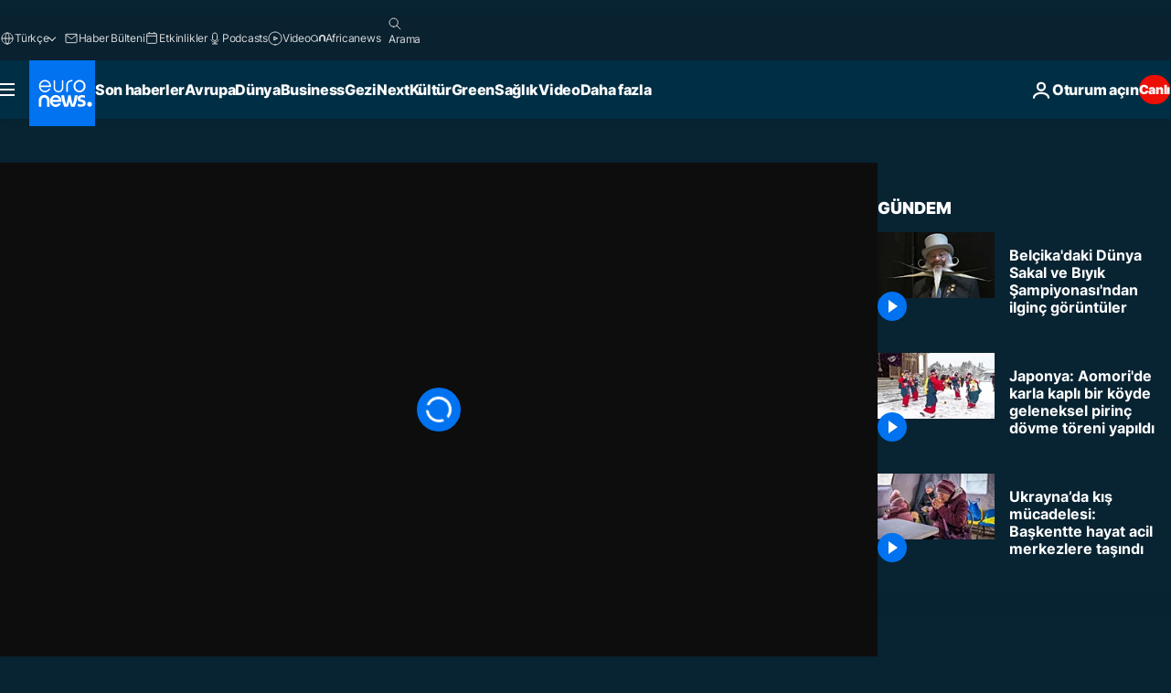

--- FILE ---
content_type: text/html; charset=UTF-8
request_url: https://tr.euronews.com/video/2019/05/19/video-belcika-daki-dunya-sakal-ve-biyik-sampiyonasi-ndan-ilginc-goruntuler
body_size: 31439
content:

<!DOCTYPE html>
<html lang="tr">
<head>
  <meta charset="UTF-8">
            <title>Video. Belçika'daki Dünya Sakal ve Bıyık Şampiyonası'ndan ilginç görüntüler | Euronews</title>
<meta name="description" content="Video. Belçika&#039;nın Antwerp şehrinde düzenlenen Dünya Sakal ve Bıyık Şampiyonası renkli görüntülere sahne oldu. 1995 yılından beri her iki senede bir düzenlenen organizasyona katılan yüzlerce yarışmacı &#039;çene sakalı&#039; ve &#039;doğal sakal&#039; kategorilerinde jürinin gözüne girebilmek için çabaladı.">
<meta name="robots" content="max-snippet:-1, max-image-preview:large">
<meta name="article:modified_time" content="2019-05-19 16:21:35 +02:00">
<meta name="article:published_time" content="2019-05-19 16:18:28 +02:00">
<meta name="article:tag" content="rekabet">
<meta name="article:tag" content="Şiir">
<meta name="article:tag" content="Belçika">
<meta name="article:author" content="Kerem Congar">
<meta name="article:theme" content="news">
<meta name="article:section" content="news_news">
<meta name="article:vertical" content="news">
<meta name="video:duration" content="50000">
<meta name="video:tag" content="rekabet">
<meta name="video:tag" content="Şiir">
<meta name="video:tag" content="Belçika">
<meta name="nli:video" content="https://video.euronews.com/mp4/med/EN/NC/SU/19/05/19/tr/190519_NCSU_7800348_7800506_50000_130237_tr.mp4">
<link rel="canonical" href="https://tr.euronews.com/video/2019/05/19/video-belcika-daki-dunya-sakal-ve-biyik-sampiyonasi-ndan-ilginc-goruntuler">
<link rel="alternate" hreflang="en" href="https://www.euronews.com">
<link rel="alternate" hreflang="fr" href="https://fr.euronews.com/video/2019/05/20/decouvrez-le-championnat-du-monde-de-barbes-et-moustaches">
<link rel="alternate" hreflang="de" href="https://de.euronews.com/video/2019/05/19/weltmeisterschaft-in-antwerpen-wer-hat-den-schoensten-bart">
<link rel="alternate" hreflang="it" href="https://it.euronews.com">
<link rel="alternate" hreflang="es" href="https://es.euronews.com">
<link rel="alternate" hreflang="pt" href="https://pt.euronews.com/video/2019/05/19/homens-e-mulheres-no-mundial-de-barba-e-bigode">
<link rel="alternate" hreflang="ru" href="https://ru.euronews.com">
<link rel="alternate" hreflang="ar" href="https://arabic.euronews.com/video/2019/05/19/watch-strange-moustache-and-beards-cuts-in-the-world-championships-in-belgium">
<link rel="alternate" hreflang="tr" href="https://tr.euronews.com/video/2019/05/19/video-belcika-daki-dunya-sakal-ve-biyik-sampiyonasi-ndan-ilginc-goruntuler">
<link rel="alternate" hreflang="fa" href="https://parsi.euronews.com/video/2019/05/19/moustache-and-beard-fans-compete-in-world-championship">
<link rel="alternate" hreflang="el" href="https://gr.euronews.com">
<link rel="alternate" hreflang="hu" href="https://hu.euronews.com">
<link rel="alternate" hreflang="pl" href="https://pl.euronews.com">
<link rel="alternate" hreflang="x-default" href="https://www.euronews.com">
<meta property="og:locale" content="tr-TR">
<meta property="og:url" content="http://tr.euronews.com/video/2019/05/19/video-belcika-daki-dunya-sakal-ve-biyik-sampiyonasi-ndan-ilginc-goruntuler">
<meta property="og:site_name" content="euronews">
<meta property="og:title" content="Video. Belçika&#039;daki Dünya Sakal ve Bıyık Şampiyonası&#039;ndan ilginç görüntüler">
<meta property="og:description" content="Video. Belçika&#039;nın Antwerp şehrinde düzenlenen Dünya Sakal ve Bıyık Şampiyonası renkli görüntülere sahne oldu. 1995 yılından beri her iki senede bir düzenlenen organizasyona katılan yüzlerce yarışmacı &#039;çene sakalı&#039; ve &#039;doğal sakal&#039; kategorilerinde jürinin gözüne girebilmek için çabaladı.">
<meta property="og:image" content="https://static.euronews.com/articles/stories/03/90/13/58/1200x675_cmsv2_473f147d-83bf-54fa-9b38-a243fcf6aca1-3901358.jpg">
<meta property="og:image:width" content="1200">
<meta property="og:image:height" content="675">
<meta property="og:image:type" content="image/jpeg">
<meta property="og:image:alt" content="Bel&ccedil;ika&#039;daki D&uuml;nya Sakal ve Bıyık Şampiyonası&#039;ndan ilgin&ccedil; g&ouml;r&uuml;nt&uuml;ler">
<meta property="og:type" content="video">
<meta property="og:locale:alternate" content="en-GB">
<meta property="og:locale:alternate" content="fr-FR">
<meta property="og:locale:alternate" content="de-DE">
<meta property="og:locale:alternate" content="it-IT">
<meta property="og:locale:alternate" content="es-ES">
<meta property="og:locale:alternate" content="pt-PT">
<meta property="og:locale:alternate" content="ru-RU">
<meta property="og:locale:alternate" content="ar-AE">
<meta property="og:locale:alternate" content="tr-TR">
<meta property="og:locale:alternate" content="fa-IR">
<meta property="og:locale:alternate" content="el-GR">
<meta property="og:locale:alternate" content="hu-HU">
<meta property="og:locale:alternate" content="pl-PL">

<meta name="twitter:site" content="@euronews">
<meta name="twitter:title" content="Video. Belçika&#039;daki Dünya Sakal ve Bıyık Şampiyonası&#039;ndan ilginç görüntüler">
<meta name="twitter:description" content="Video. Belçika&#039;nın Antwerp şehrinde düzenlenen Dünya Sakal ve Bıyık Şampiyonası renkli görüntülere sahne oldu. 1995 yılından beri her iki senede bir düzenlenen organizasyona katılan yüzlerce yarışmacı &#039;çene sakalı&#039; ve &#039;doğal sakal&#039; kategorilerinde jürinin gözüne girebilmek için çabaladı.">
<meta name="twitter:card" content="summary_large_image">
<meta name="twitter:image" content="https://static.euronews.com/articles/stories/03/90/13/58/1200x675_cmsv2_473f147d-83bf-54fa-9b38-a243fcf6aca1-3901358.jpg">
<meta name="twitter:image:alt" content="Bel&ccedil;ika&#039;daki D&uuml;nya Sakal ve Bıyık Şampiyonası&#039;ndan ilgin&ccedil; g&ouml;r&uuml;nt&uuml;ler">

<meta property="fb:pages" content="240986288813, 101402598109, 170299423019450, 168301329992714, 214530788704647, 1425131221041292, 189994811179651, 191185974309157, 240677719299264, 293664190752009, 138939616159581, 461564103926758, 437498789451902" />
    
            <link rel="apple-touch-icon" href="/apple-touch-icon.png">
  <link rel="apple-touch-icon" href="/apple-touch-icon-precomposed.png">
  <link rel="apple-touch-icon" sizes="57x57" href="/apple-touch-icon-57x57.png">
  <link rel="apple-touch-icon" sizes="60x60" href="/apple-touch-icon-60x60.png">
  <link rel="apple-touch-icon" sizes="72x72" href="/apple-touch-icon-72x72.png">
  <link rel="apple-touch-icon" sizes="76x76" href="/apple-touch-icon-76x76.png">
  <link rel="apple-touch-icon" sizes="114x114" href="/apple-touch-icon-114x114.png">
  <link rel="apple-touch-icon" sizes="120x120" href="/apple-touch-icon-120x120.png">
  <link rel="apple-touch-icon" sizes="120x120" href="/apple-touch-icon-120x120-precomposed.png">
  <link rel="apple-touch-icon" sizes="144x144" href="/apple-touch-icon-144x144.png">
  <link rel="apple-touch-icon" sizes="152x152" href="/apple-touch-icon-152x152.png">
  <link rel="apple-touch-icon" sizes="152x152" href="/apple-touch-icon-152x152-precomposed.png">
  <link rel="apple-touch-icon" sizes="180x180" href="/apple-touch-icon-180x180.png">
  <link rel="android-icon" sizes="192x192" href="/android-icon-192x192.png">
  <link rel="icon" sizes="16x16" href="/favicon-16x16.png">
  <link rel="icon" sizes="32x32" href="/favicon-32x32.png">
  <link rel="icon" sizes="48x48" href="/favicon.ico">
  <link rel="icon" sizes="96x96" href="/favicon-96x96.png">
  <link rel="icon" sizes="160x160" href="/favicon-160x160.png">
  <link rel="icon" sizes="192x192" href="/favicon-192x192.png">

    <link rel="manifest" href="/manifest.json">
  <meta name="theme-color" content="#ffffff">

  <link rel="home" href="/" title="homepage">


          <script type="application/ld+json">{
    "@context": "https://schema.org/",
    "@graph": [
        {
            "@type": "VideoObject",
            "contentUrl": "https://video.euronews.com/mp4/med/EN/NC/SU/19/05/19/tr/190519_NCSU_7800348_7800506_50000_130237_tr.mp4",
            "description": "Bel\u00e7ika'n\u0131n Antwerp \u015fehrinde d\u00fczenlenen D\u00fcnya Sakal ve B\u0131y\u0131k \u015eampiyonas\u0131 renkli g\u00f6r\u00fcnt\u00fclere sahne oldu. 1995 y\u0131l\u0131ndan beri her iki senede bir d\u00fczenlenen organizasyona kat\u0131lan y\u00fczlerce yar\u0131\u015fmac\u0131 '\u00e7ene sakal\u0131' ve 'do\u011fal sakal' kategorilerinde j\u00fcrinin g\u00f6z\u00fcne girebilmek i\u00e7in \u00e7abalad\u0131.",
            "duration": "PT50S",
            "embedUrl": "https://tr.euronews.com/embed/762604",
            "height": 243,
            "name": "Bel\u00e7ika'daki D\u00fcnya Sakal ve B\u0131y\u0131k \u015eampiyonas\u0131'ndan ilgin\u00e7 g\u00f6r\u00fcnt\u00fcler",
            "thumbnailUrl": "https://static.euronews.com/articles/stories/03/90/13/58/432x243_cmsv2_473f147d-83bf-54fa-9b38-a243fcf6aca1-3901358.jpg",
            "uploadDate": "2019-05-19T16:18:28+02:00",
            "videoQuality": "md",
            "width": 432,
            "inLanguage": "tr-TR",
            "publisher": {
                "@type": "Organization",
                "name": "Euronews",
                "legalName": "Euronews",
                "url": "https://tr.euronews.com/",
                "logo": {
                    "@type": "ImageObject",
                    "url": "https://static.euronews.com/website/images/euronews-logo-main-blue-403x60.png",
                    "width": 403,
                    "height": 60
                },
                "sameAs": [
                    "https://www.facebook.com/tr.euronews",
                    "https://www.instagram.com/euronews_tr/",
                    "https://flipboard.com/@euronewstr",
                    "https://twitter.com/euronews_tr",
                    "https://www.linkedin.com/company/euronews",
                    "https://t.me/euronewsturkce"
                ]
            }
        },
        {
            "@type": "WebSite",
            "name": "Euronews.com",
            "url": "https://tr.euronews.com/",
            "potentialAction": {
                "@type": "SearchAction",
                "target": "https://tr.euronews.com/search?query={search_term_string}",
                "query-input": "required name=search_term_string"
            },
            "sameAs": [
                "https://www.facebook.com/tr.euronews",
                "https://www.instagram.com/euronews_tr/",
                "https://flipboard.com/@euronewstr",
                "https://twitter.com/euronews_tr",
                "https://www.linkedin.com/company/euronews",
                "https://t.me/euronewsturkce"
            ]
        }
    ]
}</script>
      
    <meta name="application-name" content="euronews.com">

            <meta name="viewport" content="width=device-width, minimum-scale=1, initial-scale=1">

  
                <meta name="dfp-data" content="{&quot;rootId&quot;:&quot;6458&quot;,&quot;adUnit&quot;:&quot;&quot;,&quot;keyValues&quot;:[],&quot;level1&quot;:&quot;euronews_new&quot;,&quot;lazyLoadingOffset&quot;:300,&quot;hasSwipe&quot;:false,&quot;disabledAdSlots&quot;:[]}">

            <meta name="adobe-analytics-data" content="{&quot;site&quot;:{&quot;platform&quot;:&quot;&quot;,&quot;language&quot;:&quot;tr&quot;,&quot;primarylanguage&quot;:&quot;&quot;,&quot;secondarylanguage&quot;:&quot;&quot;,&quot;environment&quot;:&quot;prod&quot;,&quot;brand&quot;:&quot;euronews&quot;,&quot;servicetype&quot;:&quot;web&quot;,&quot;version&quot;:&quot;15.4.0&quot;},&quot;page&quot;:{&quot;pagename&quot;:&quot;euronews.news.news.nocomment.762604.video-belcika-daki-dunya-sakal-ve-biyik-sampiyonasi-ndan-ilginc-goruntuler&quot;,&quot;pagehasad&quot;:&quot;&quot;,&quot;pagenumads&quot;:&quot;&quot;,&quot;sitesection&quot;:&quot;&quot;,&quot;sitesubsection1&quot;:&quot;&quot;,&quot;sitesubsection2&quot;:&quot;&quot;,&quot;pagetype&quot;:&quot;vod&quot;,&quot;pageurl&quot;:&quot;tr.euronews.com\/video\/2019\/05\/19\/video-belcika-daki-dunya-sakal-ve-biyik-sampiyonasi-ndan-ilginc-goruntuler&quot;,&quot;pagedownloadtime&quot;:&quot;&quot;,&quot;vertical&quot;:&quot;news&quot;,&quot;theme&quot;:&quot;news&quot;,&quot;program&quot;:&quot;nocomment&quot;,&quot;contenttype&quot;:&quot;stream&quot;,&quot;menustatus&quot;:&quot;&quot;,&quot;pagereload&quot;:&quot;&quot;,&quot;pagedisplaybreakpoint&quot;:&quot;&quot;,&quot;displaybreakingnewsbar&quot;:&quot;none&quot;,&quot;swipe&quot;:&quot;none&quot;,&quot;urlpath&quot;:&quot;tr.euronews.com\/video\/2019\/05\/19\/video-belcika-daki-dunya-sakal-ve-biyik-sampiyonasi-ndan-ilginc-goruntuler&quot;},&quot;search&quot;:{&quot;keyword&quot;:&quot;&quot;,&quot;searchresult&quot;:&quot;&quot;},&quot;uv&quot;:{&quot;uvid&quot;:&quot;&quot;,&quot;logged&quot;:&quot;&quot;,&quot;isbot&quot;:&quot;&quot;},&quot;article&quot;:{&quot;eventid&quot;:&quot;762604&quot;,&quot;storyid&quot;:&quot;3901360&quot;,&quot;updatedate&quot;:&quot;19\/05\/2019&quot;,&quot;title&quot;:&quot;belçika&#039;daki dünya sakal ve bıyık şampiyonası&#039;ndan ilginç görüntüler&quot;,&quot;format&quot;:&quot;video&quot;,&quot;nbdayssincepublication&quot;:2435,&quot;articlepromotedtobcs&quot;:&quot;&quot;,&quot;articlepromotedtohp&quot;:&quot;&quot;,&quot;technicaltags&quot;:&quot;video-auto-play&quot;,&quot;contenttaxonomy&quot;:&quot;&#039;gt_mixed&#039;|&#039;gs_sport_misc&#039;|&#039;gt_positive_surprise&#039;|&#039;gs_sport&#039;|&#039;gt_negative_dislike&#039;|&#039;gt_negative_shame&#039;|&#039;gv_safe&#039;&quot;,&quot;gallerynumber&quot;:&quot;none&quot;,&quot;hasvuukle&quot;:true,&quot;program&quot;:&quot;No Comment&quot;,&quot;tags&quot;:&quot;rekabet,Şiir,Belçika&quot;},&quot;login&quot;:{&quot;subscriptiontype&quot;:&quot;other&quot;,&quot;dailynl&quot;:&quot;none&quot;},&quot;video&quot;:{&quot;videoid&quot;:&quot;762604&quot;,&quot;youtubevideoid&quot;:&quot;VTmRGK0mTAY&quot;,&quot;dailymotionvideoid&quot;:&quot;x78r3hi&quot;,&quot;housenumbervidid&quot;:&quot;190519_NCSU_7800348&quot;,&quot;name&quot;:&quot;video-belcika-daki-dunya-sakal-ve-biyik-sampiyonasi-ndan-ilginc-goruntuler&quot;,&quot;publicationdate&quot;:&quot;19\/05\/2019&quot;,&quot;type&quot;:&quot;vod&quot;,&quot;duration&quot;:50,&quot;isinplaylist&quot;:&quot;none&quot;,&quot;playlistname&quot;:&quot;none&quot;,&quot;haspreview&quot;:&quot;none&quot;,&quot;viewmode&quot;:&quot;none&quot;,&quot;playername&quot;:&quot;dailymotion&quot;,&quot;playlistnumitems&quot;:&quot;none&quot;,&quot;playlistposition&quot;:&quot;none&quot;,&quot;soundstatus&quot;:&quot;none&quot;},&quot;component&quot;:{&quot;name&quot;:&quot;&quot;,&quot;type&quot;:&quot;&quot;,&quot;action&quot;:&quot;&quot;,&quot;pagename&quot;:&quot;&quot;,&quot;actiondetail&quot;:&quot;&quot;},&quot;newsletter&quot;:{&quot;name&quot;:&quot;&quot;,&quot;location&quot;:&quot;&quot;},&quot;cm&quot;:{&quot;ssf&quot;:&quot;1&quot;},&quot;thirdPartiesDisabled&quot;:[],&quot;sendDate&quot;:null}">
  
    <meta name="app-contexts" content="[&quot;main&quot;,&quot;playlist&quot;]">

            <link rel="preload" as="style" href="/build/e09c9fcfcc074bccb6b0-reduce-cls.css">
    <link rel="preload" as="style" href="/build/60f2680ec86092ed27b8-common.css">
    <link rel="preload" as="style" href="/build/2704ee1d94cf0ae161ea-trumps.css">
    <link rel="preload" as="style" href="/build/1e29222cf9b97f50ec61-header.css">
              <link rel="preload" as="script" href="https://securepubads.g.doubleclick.net/tag/js/gpt.js" />
      

    <link rel="preload" as="style" href="/build/54291e987640a4ea2ced-video_css.css">
                    <link rel="preload" as="image" imagesrcset="https://images.euronews.com/articles/stories/03/90/13/58/320x180_cmsv2_473f147d-83bf-54fa-9b38-a243fcf6aca1-3901358.jpg 320w, https://images.euronews.com/articles/stories/03/90/13/58/480x270_cmsv2_473f147d-83bf-54fa-9b38-a243fcf6aca1-3901358.jpg 480w, https://images.euronews.com/articles/stories/03/90/13/58/820x468_cmsv2_473f147d-83bf-54fa-9b38-a243fcf6aca1-3901358.jpg 820w, https://images.euronews.com/articles/stories/03/90/13/58/1024x576_cmsv2_473f147d-83bf-54fa-9b38-a243fcf6aca1-3901358.jpg 1024w, https://images.euronews.com/articles/stories/03/90/13/58/1366x768_cmsv2_473f147d-83bf-54fa-9b38-a243fcf6aca1-3901358.jpg 1366w, https://images.euronews.com/articles/stories/03/90/13/58/1536x864_cmsv2_473f147d-83bf-54fa-9b38-a243fcf6aca1-3901358.jpg 1536w, https://images.euronews.com/articles/stories/03/90/13/58/1920x1080_cmsv2_473f147d-83bf-54fa-9b38-a243fcf6aca1-3901358.jpg 1920w" imagesizes="100vw">
    
      <style>
    #accessibility-bar,#c-burger-button-checkbox,#c-language-switcher-list-open,.c-breaking-news,.c-language-switcher__list,.c-search-form__loader, .o-site-hr__second-level__dropdown,.o-site-hr__second-level__dropdown-mask,.o-site-hr__sidebar,.o-site-hr__sidebar-mask{display:none}
    .c-bar-now .c-tags-list,.c-bar-now__container,.c-navigation-bar,.c-navigation-bar__wrappable-list,.c-search-form.c-search-engine,.o-site-hr__first-level__container,.o-site-hr__second-level__container,.o-site-hr__second-level__links,.o-site-hr__second-level__burger-logo,.c-burger-button{display:flex}

    @supports (content-visibility: hidden) {
      .o-site-hr__second-level__dropdown,.o-site-hr__sidebar {
        display: flex;
        content-visibility: hidden;
      }
    }
  </style>

  <link rel="stylesheet" href="/build/e09c9fcfcc074bccb6b0-reduce-cls.css">
  <link rel="stylesheet" href="/build/60f2680ec86092ed27b8-common.css">
  <link rel="stylesheet" href="/build/1e29222cf9b97f50ec61-header.css">
  <link rel="stylesheet" href="/build/54291e987640a4ea2ced-video_css.css">
  <link rel="stylesheet" href="/build/2704ee1d94cf0ae161ea-trumps.css">

        <style>@font-face{font-family: "Arial size-adjust";font-style: normal;font-weight: 400;font-display: swap;src: local("Arial");size-adjust: 102.5%;}body{font-family: 'Arial size-adjust', Arial, sans-serif;}</style>

    
          <link rel="stylesheet" href="/build/0a99ec3795784c5a8509-fonts.css" media="print" onload="this.media=&#039;all&#039;">
          
      
  
              <link rel="preconnect" href="https://static.euronews.com">
      <link rel="preconnect" href="https://api.privacy-center.org">
      <link rel="preconnect" href="https://sdk.privacy-center.org">
      <link rel="preconnect" href="https://www.googletagservices.com">
      <link rel="preconnect" href="https://pagead2.googlesyndication.com">
              <link rel="dns-prefetch" href="//scripts.opti-digital.com">
                  <link rel="dns-prefetch" href="https://connect.facebook.net">
                  <link rel="dns-prefetch" href="https://ping.chartbeat.net">
        <link rel="dns-prefetch" href="https://static.chartbeat.com">
        
    <script>
  window.euronewsEnvs = JSON.parse('{"PUBLIC_GIGYA_API_KEY":"4_G3z5aGNUymdcrkV9z9qOAg","PUBLIC_INSIDER_PARTNER_NAME":"euronewsfr","PUBLIC_INSIDER_PARTNER_ID":"10008155","PUBLIC_APP_ENV":"prod","PUBLIC_URLS_BASE":"euronews.com"}');
</script>


  <script> performance.mark('enw-first-script'); </script>
            <script id="euronews-initial-server-data">
                              window.getInitialServerData = () => ({"context":{"website":"euronews","pageType":"video","servicetype":"web","features":["euronewsUUIDManager","userNavigationActivity","didomi","googleGpt","advertisingOptiDigital","wallpaper","DVTargetingSignalsManager","bombora","insider","scrollRestore","adobe","iaDisclaimerReporting","linkObfuscator"],"featureFlipping":{"fast":{"adobe":{"languages":{"en":true,"fr":true,"de":true,"it":true,"es":true,"pt":true,"tr":true,"pl":true,"ru":true,"ar":true,"fa":true,"el":true,"hu":true},"thirdpart":true,"description":"Analytics tracking"},"adobeAudienceManager":{"languages":{"en":true,"fr":true,"de":true,"it":true,"es":true,"pt":true,"tr":true,"pl":true,"ru":true,"ar":true,"fa":true,"el":true,"hu":true},"thirdpart":true,"description":"_"},"adsAutorefresh":{"languages":{"en":false,"ar":false,"de":false,"el":false,"es":false,"fa":false,"fr":false,"hu":false,"it":false,"pt":false,"ru":false,"tr":false,"pl":false},"thirdpart":false,"description":"Permet un autorefresh auto des pubs toutes les X secondes"},"adsLazyloading":{"languages":{"en":true,"fr":true,"de":true,"it":true,"es":true,"pt":true,"tr":true,"pl":true,"ru":true,"ar":true,"fa":true,"el":true,"hu":true},"thirdpart":false,"description":"Permet d\u2019afficher les pubs au fur \u00e0 mesure du scroll d\u2019un utilisateur sur nos pages, ce qui permet d\u2019acc\u00e9l\u00e9rer le chargement du haut de page"},"advertising":{"languages":{"en":false,"fr":false,"de":false,"it":false,"es":false,"pt":false,"tr":false,"pl":false,"ru":false,"ar":false,"fa":false,"el":false,"hu":false},"thirdpart":false,"description":"to enable new advertising core (while double run, we use old advertising when this key is off)"},"advertisingOptiDigital":{"languages":{"en":true,"fr":true,"de":true,"it":true,"es":true,"pt":true,"tr":true,"pl":true,"ru":true,"ar":true,"fa":true,"el":true,"hu":true},"thirdpart":true,"description":"New Advertising management with OptiDigital"},"advertisingSingleRequestMode":{"languages":{"en":false,"ar":false,"de":false,"el":false,"es":false,"fa":false,"fr":false,"hu":false,"it":false,"pt":false,"ru":false,"tr":false,"pl":false},"thirdpart":false,"description":"WARNING: WHEN TURNED ON IT MAKES AD REQUEST COUNT EXPLODE AND LEADS TO TERRIBLE IMPRESSION\/REQUEST RATIO\nenable singleRequest mode for new advertising implementation (will do multirequest if disabled)"},"analytics":{"languages":{"en":true,"fr":true,"de":true,"it":true,"es":true,"pt":true,"tr":true,"pl":true,"ru":true,"ar":true,"fa":true,"el":true,"hu":true},"thirdpart":false,"description":"_"},"autorefresh":{"languages":{"en":true,"fr":true,"de":true,"it":true,"es":true,"pt":true,"tr":true,"pl":true,"ru":true,"ar":true,"fa":true,"el":true,"hu":true},"thirdpart":false,"description":"_"},"bcovery":{"languages":{"en":false,"ar":false,"de":false,"el":false,"es":false,"fa":false,"fr":false,"hu":false,"it":false,"pt":false,"ru":false,"tr":false,"pl":false},"thirdpart":true,"description":"_"},"bombora":{"languages":{"en":true,"fr":true,"de":true,"it":true,"es":true,"pt":true,"tr":true,"pl":true,"ru":true,"ar":true,"fa":false,"el":true,"hu":true},"thirdpart":true,"description":"_"},"bomboraStandardTag":{"languages":{"en":true,"fr":true,"de":true,"it":true,"es":true,"pt":true,"tr":true,"pl":true,"ru":true,"ar":true,"fa":false,"el":true,"hu":true},"thirdpart":true,"description":"_"},"breakingNewsBanner":{"languages":{"en":true,"fr":true,"de":true,"it":true,"es":true,"pt":true,"tr":true,"pl":true,"ru":true,"ar":true,"fa":true,"el":true,"hu":true},"thirdpart":false,"description":"_"},"caption":{"languages":{"en":true,"fr":true,"de":true,"it":true,"es":true,"pt":true,"tr":true,"pl":true,"ru":true,"ar":true,"fa":true,"el":true,"hu":true},"thirdpart":false,"description":"_"},"chartbeat":{"languages":{"en":true,"fr":true,"de":true,"it":true,"es":true,"pt":true,"tr":true,"pl":true,"ru":true,"ar":true,"fa":true,"el":true,"hu":true},"thirdpart":true,"description":"chartbeat.js is the Javascript code for the standard web tracking"},"chartbeat_mab":{"languages":{"en":true,"fr":true,"de":true,"it":true,"es":true,"pt":true,"tr":true,"pl":true,"ru":true,"ar":true,"fa":true,"el":true,"hu":true},"thirdpart":true,"description":"chartbeat_mab.js is the library for Chartbeat's headline testing functionality"},"connatix":{"languages":{"en":true,"fr":true,"de":true,"it":true,"es":true,"pt":true,"tr":true,"pl":true,"ru":true,"ar":true,"fa":true,"el":true,"hu":true},"thirdpart":true,"description":"_"},"connatixSticky":{"languages":{"en":false,"fr":false,"de":false,"it":false,"es":false,"pt":false,"tr":false,"pl":false,"ru":false,"ar":false,"fa":false,"el":false,"hu":false},"thirdpart":false,"description":"_"},"consentTemplates":{"languages":{"en":false,"fr":false,"de":false,"it":false,"es":false,"pt":false,"tr":false,"pl":false,"ru":false,"ar":false,"fa":false,"el":false,"hu":false},"thirdpart":false,"description":"consent notices (Didomi, ...)"},"dailymotion":{"languages":{"en":true,"fr":true,"de":true,"it":true,"es":true,"pt":true,"tr":true,"pl":true,"ru":true,"ar":true,"fa":false,"el":true,"hu":true},"thirdpart":false,"description":"_"},"datalayerManager":{"languages":{"en":false,"ar":false,"de":false,"el":false,"es":false,"fa":false,"fr":false,"hu":false,"it":false,"pt":false,"ru":false,"tr":false,"pl":false},"thirdpart":false,"description":"_"},"didomi":{"languages":{"en":true,"fr":true,"de":true,"it":true,"es":true,"pt":true,"tr":true,"pl":true,"ru":true,"ar":true,"fa":true,"el":true,"hu":true},"thirdpart":true,"description":null},"doubleVerify":{"languages":{"en":true,"fr":true,"de":true,"it":true,"es":true,"pt":true,"tr":true,"pl":true,"ru":true,"ar":true,"fa":true,"el":true,"hu":true},"thirdpart":true,"description":"_"},"durationMedia":{"languages":{"en":true,"fr":true,"de":true,"it":true,"es":true,"pt":true,"tr":true,"pl":true,"ru":true,"ar":true,"fa":true,"el":true,"hu":true},"thirdpart":true,"description":"_"},"DVTargetingSignalsManager":{"languages":{"en":true,"fr":true,"de":true,"it":true,"es":true,"pt":true,"tr":true,"pl":true,"ru":true,"ar":true,"fa":true,"el":true,"hu":true},"thirdpart":false,"description":"This feature aims to manage DV Targeting Signals.\r\nFor example: retrieving Targeting Signals, updating the advertising Datalayer, and storing DV Contextual Signals to the database."},"euronewsUUIDManager":{"languages":{"en":true,"fr":true,"de":true,"it":true,"es":true,"pt":true,"tr":true,"pl":true,"ru":true,"ar":true,"fa":true,"el":true,"hu":true},"thirdpart":false,"description":"This feature ensures each client has a persistent UUID by retrieving it from IndexedDB or cookies, or generating and storing one if it doesn\u2019t exist. The UUID is used by other features and services for consistent client identification."},"facebook":{"languages":{"en":true,"fr":true,"de":true,"it":true,"es":true,"pt":true,"tr":true,"pl":true,"ru":true,"ar":true,"fa":true,"el":true,"hu":true},"thirdpart":true,"description":null},"football":{"languages":{"en":true,"fr":true,"de":true,"it":true,"es":true,"pt":true,"tr":true,"pl":false,"ru":true,"ar":true,"fa":true,"el":true,"hu":true},"thirdpart":false,"description":"This FF is made to manage FootballLeagueDataHandler service"},"footballLeagueResults":{"languages":{"en":true,"ar":true,"de":true,"el":true,"es":true,"fa":true,"fr":true,"hu":true,"it":true,"pt":true,"ru":true,"tr":true,"pl":false},"thirdpart":false,"description":"This is for the service that manage the display\/management of the widget of football league results that we can find on the home page and other footblall pages"},"gallery":{"languages":{"en":true,"fr":true,"de":true,"it":true,"es":true,"pt":true,"tr":true,"pl":true,"ru":true,"ar":true,"fa":true,"el":true,"hu":true},"thirdpart":false,"description":"Widget Gallery"},"geoBlocking":{"languages":{"en":true,"ar":true,"de":true,"el":true,"es":true,"fa":true,"fr":true,"hu":true,"it":true,"pt":true,"ru":true,"tr":true,"pl":true},"thirdpart":false,"description":"_"},"geoedge":{"languages":{"en":true,"fr":true,"de":true,"it":true,"es":true,"pt":true,"tr":true,"pl":true,"ru":true,"ar":true,"fa":true,"el":true,"hu":true},"thirdpart":true,"description":"_"},"gigya":{"languages":{"en":true,"fr":true,"de":true,"it":true,"es":true,"pt":true,"tr":true,"pl":true,"ru":true,"ar":true,"fa":true,"el":true,"hu":true},"thirdpart":false,"description":"Login Euronews via SAP\/GIGYA"},"global_footer":{"languages":{"en":true,"fr":true,"de":true,"it":true,"es":true,"pt":true,"tr":true,"pl":true,"ru":true,"ar":true,"fa":true,"el":true,"hu":true},"thirdpart":true,"description":null},"googleGpt":{"languages":{"en":true,"fr":true,"de":true,"it":true,"es":true,"pt":true,"tr":true,"pl":true,"ru":true,"ar":true,"fa":true,"el":true,"hu":true},"thirdpart":true,"description":"GPT is mandatory for all the advertisement stack"},"google_analytics":{"languages":{"en":false,"ar":false,"de":false,"el":false,"es":false,"fa":false,"fr":false,"hu":false,"it":false,"pt":false,"ru":false,"tr":false,"pl":false},"thirdpart":true,"description":"_"},"google_gtm":{"languages":{"en":true,"fr":true,"de":true,"it":true,"es":true,"pt":true,"tr":true,"pl":true,"ru":true,"ar":true,"fa":true,"el":true,"hu":true},"thirdpart":true,"description":null},"grafanaFaro":{"languages":{"en":false,"fr":false,"de":false,"it":false,"es":false,"pt":false,"tr":false,"pl":false,"ru":false,"ar":false,"fa":false,"el":false,"hu":false},"thirdpart":false,"description":"_"},"gtag":{"languages":{"en":true,"fr":true,"de":true,"it":true,"es":true,"pt":true,"tr":true,"pl":true,"ru":true,"ar":true,"fa":true,"el":true,"hu":true},"thirdpart":true,"description":"_"},"header_redesign":{"languages":{"en":true,"fr":true,"de":true,"it":true,"es":true,"pt":true,"tr":true,"pl":true,"ru":true,"ar":true,"fa":true,"el":true,"hu":true},"thirdpart":false,"description":"FF qui active l'affichage du Header Redesign"},"home_new_design":{"languages":{"en":false,"fr":false,"de":false,"it":false,"es":false,"pt":false,"tr":false,"pl":false,"ru":false,"ar":false,"fa":false,"el":false,"hu":false},"thirdpart":false,"description":"Home New Design 2025"},"https":{"languages":{"en":true,"fr":true,"de":true,"it":true,"es":true,"pt":true,"tr":true,"pl":true,"ru":true,"ar":true,"fa":true,"el":true,"hu":true},"thirdpart":false,"description":null},"iaDisclaimerReporting":{"languages":{"en":true,"fr":true,"de":true,"it":true,"es":true,"pt":true,"tr":true,"pl":true,"ru":true,"ar":true,"fa":true,"el":true,"hu":true},"thirdpart":false,"description":"Display the IA Disclaimer"},"insider":{"languages":{"en":true,"fr":true,"de":true,"it":true,"es":true,"pt":true,"tr":true,"pl":true,"ru":true,"ar":true,"fa":true,"el":true,"hu":true},"thirdpart":true,"description":"_"},"jobbio":{"languages":{"en":false,"fr":false,"de":false,"it":false,"es":false,"pt":false,"tr":false,"pl":false,"ru":false,"ar":false,"fa":false,"el":false,"hu":false},"thirdpart":true,"description":"_"},"justIn":{"languages":{"en":true,"fr":true,"de":true,"it":true,"es":true,"pt":true,"tr":true,"pl":true,"ru":true,"ar":true,"fa":true,"el":true,"hu":true},"thirdpart":false,"description":"_"},"justInTimeline":{"languages":{"en":true,"fr":true,"de":true,"it":true,"es":true,"pt":true,"tr":true,"pl":true,"ru":true,"ar":true,"fa":true,"el":true,"hu":true},"thirdpart":false,"description":"Justin template new design 2025"},"lazyblock":{"languages":{"en":false,"ar":false,"de":false,"el":false,"es":false,"fa":false,"fr":false,"hu":true,"it":false,"pt":false,"ru":false,"tr":true,"pl":false},"thirdpart":false},"lazyload":{"languages":{"en":true,"fr":true,"de":true,"it":true,"es":true,"pt":true,"tr":true,"pl":true,"ru":true,"ar":true,"fa":true,"el":true,"hu":true},"thirdpart":false,"description":"_"},"leaderboardUnderHeader":{"languages":{"en":true,"ar":true,"de":false,"el":false,"es":false,"fa":true,"fr":false,"hu":false,"it":false,"pt":false,"ru":false,"tr":false,"pl":false},"thirdpart":false,"description":"main leaderboard under header instead of above on article page"},"linkObfuscator":{"languages":{"en":true,"fr":true,"de":true,"it":true,"es":true,"pt":true,"tr":true,"pl":true,"ru":true,"ar":true,"fa":true,"el":true,"hu":true},"thirdpart":false,"description":"This feature aims to obfuscate all links for which the obfuscation is implemented in the Twig template."},"liveramp":{"languages":{"en":true,"fr":true,"de":true,"it":true,"es":true,"pt":true,"tr":true,"pl":true,"ru":true,"ar":true,"fa":true,"el":true,"hu":true},"thirdpart":true,"description":"https:\/\/liveramp.com\/"},"login":{"languages":{"en":true,"fr":true,"de":true,"it":true,"es":true,"pt":true,"tr":true,"pl":true,"ru":true,"ar":true,"fa":true,"el":true,"hu":true},"thirdpart":false,"description":"Allow login for Gigya"},"loginWall":{"languages":{"en":false,"fr":true,"de":false,"it":false,"es":true,"pt":false,"tr":false,"pl":false,"ru":false,"ar":false,"fa":false,"el":false,"hu":false},"thirdpart":false,"description":"_"},"longerCacheStrategy":{"languages":{"en":true,"fr":true,"de":true,"it":true,"es":true,"pt":true,"tr":true,"pl":true,"ru":true,"ar":true,"fa":true,"el":true,"hu":true},"thirdpart":false,"description":"Enable longer cache on various pages (see EW-5784)"},"nativo":{"languages":{"en":true,"fr":true,"de":true,"it":true,"es":true,"pt":true,"tr":true,"pl":true,"ru":true,"ar":true,"fa":true,"el":true,"hu":true},"thirdpart":false,"description":"_"},"new_liveblogging":{"languages":{"en":true,"fr":true,"de":true,"it":true,"es":true,"pt":true,"tr":true,"pl":true,"ru":true,"ar":true,"fa":true,"el":true,"hu":true},"thirdpart":false,"description":"Activate new Arena liveblogging feature (with TypeScript service)"},"nonli":{"languages":{"en":true,"fr":true,"de":true,"it":true,"es":true,"pt":true,"tr":true,"pl":true,"ru":true,"ar":true,"fa":true,"el":true,"hu":true},"thirdpart":true,"description":"This TP replace echobox to publish automatically our articles on social networks"},"outbrain":{"languages":{"en":true,"fr":true,"de":true,"it":true,"es":true,"pt":true,"tr":true,"pl":true,"ru":true,"ar":true,"fa":true,"el":true,"hu":true},"thirdpart":true,"description":"_"},"outbrain_lazyloading":{"languages":{"en":true,"fr":true,"de":true,"it":true,"es":true,"pt":true,"tr":true,"pl":true,"ru":true,"ar":true,"fa":true,"el":true,"hu":true},"thirdpart":true,"description":"_"},"ownpage":{"languages":{"en":true,"ar":true,"de":true,"el":true,"es":true,"fa":true,"fr":true,"hu":true,"it":true,"pt":true,"ru":true,"tr":true,"pl":false},"thirdpart":true,"description":"newsletter"},"pfp-ima":{"languages":{"en":false,"ar":false,"de":false,"el":false,"es":false,"fa":false,"fr":false,"hu":false,"it":false,"pt":false,"ru":false,"tr":false,"pl":false},"thirdpart":false,"description":"_"},"pfpLive":{"languages":{"en":true,"fr":true,"de":true,"it":true,"es":true,"pt":true,"tr":true,"pl":true,"ru":true,"ar":true,"fa":false,"el":true,"hu":true},"thirdpart":false,"description":"_"},"pfpVOD":{"languages":{"en":true,"fr":true,"de":true,"it":true,"es":true,"pt":true,"tr":true,"pl":true,"ru":true,"ar":true,"fa":false,"el":true,"hu":true},"thirdpart":false,"description":"_"},"player_lazyload_click":{"languages":{"en":true,"fr":true,"de":true,"it":true,"es":true,"pt":true,"tr":true,"pl":true,"ru":true,"ar":true,"fa":true,"el":true,"hu":true},"thirdpart":false,"description":null},"scribblelive":{"languages":{"en":true,"ar":true,"de":true,"el":true,"es":true,"fa":true,"fr":true,"hu":true,"it":true,"pt":true,"ru":true,"tr":true,"pl":false},"thirdpart":true},"scrollRestore":{"languages":{"en":true,"fr":true,"de":true,"it":true,"es":true,"pt":true,"tr":true,"pl":true,"ru":true,"ar":true,"fa":true,"el":true,"hu":true},"thirdpart":false,"description":"This feature sets the browser's scrollRestoration property to 'manual', ensuring the scroll position resets to the top of the page upon refresh"},"search":{"languages":{"en":true,"fr":true,"de":true,"it":true,"es":true,"pt":true,"tr":true,"pl":true,"ru":true,"ar":true,"fa":true,"el":true,"hu":true},"thirdpart":false,"description":"_"},"sentry":{"languages":{"en":true,"fr":true,"de":true,"it":true,"es":true,"pt":true,"tr":true,"pl":true,"ru":true,"ar":true,"fa":true,"el":true,"hu":true},"thirdpart":true,"description":"APM - Technical TP"},"socialManager":{"languages":{"en":true,"fr":true,"de":true,"it":true,"es":true,"pt":true,"tr":true,"pl":true,"ru":true,"ar":true,"fa":true,"el":true,"hu":true},"thirdpart":false,"description":"Social manager TS service for social network popup management"},"StickyFloor":{"languages":{"en":true,"fr":true,"de":true,"it":true,"es":true,"pt":true,"tr":true,"pl":true,"ru":true,"ar":true,"fa":true,"el":true,"hu":true},"thirdpart":false,"description":null},"streamAMP":{"languages":{"en":false,"ar":false,"de":false,"el":false,"es":false,"fa":false,"fr":false,"hu":false,"it":false,"pt":false,"ru":false,"tr":false,"pl":false},"thirdpart":true},"style_css_site_header":{"languages":{"en":false,"ar":false,"de":false,"el":false,"es":false,"fa":false,"fr":false,"hu":false,"it":false,"pt":false,"ru":false,"tr":false,"pl":false},"thirdpart":false,"description":"Ex\u00e9cuter le CSS du Site Header dans directement dans <style> dans <head>, et en premier, ind\u00e9pendamment des autres fichiers CSS."},"survey_popup":{"languages":{"en":false,"fr":false,"de":false,"it":false,"es":false,"pt":false,"tr":false,"pl":false,"ru":false,"ar":false,"fa":false,"el":false,"hu":false},"thirdpart":false,"description":null},"swiper":{"languages":{"en":true,"fr":true,"de":true,"it":true,"es":true,"pt":true,"tr":true,"pl":true,"ru":true,"ar":true,"fa":true,"el":true,"hu":true},"thirdpart":false,"description":"_"},"swipe_article":{"languages":{"en":true,"fr":true,"de":true,"it":true,"es":true,"pt":true,"tr":true,"pl":true,"ru":true,"ar":true,"fa":true,"el":true,"hu":true},"thirdpart":false,"description":"_"},"teads":{"languages":{"en":true,"fr":true,"de":true,"it":true,"es":true,"pt":true,"tr":true,"pl":true,"ru":true,"ar":true,"fa":true,"el":true,"hu":true},"thirdpart":true,"description":"Renomm\u00e9e depuis \"teadsCookielessTag\" pour le nouveau script advertising."},"teadsCookielessTag":{"languages":{"en":true,"fr":true,"de":true,"it":true,"es":true,"pt":true,"tr":true,"pl":true,"ru":true,"ar":true,"fa":true,"el":true,"hu":true},"thirdpart":true,"description":"Ancienne cl\u00e9, utilis\u00e9e avec l'ancien script advertising, remplac\u00e9e par \"teads\"."},"telemetry-php":{"languages":{"en":false,"fr":false,"de":false,"it":false,"es":false,"pt":false,"tr":false,"pl":false,"ru":false,"ar":false,"fa":false,"el":false,"hu":false},"thirdpart":false,"description":"D\u00e9sactive l'Open Telemetry -> Grafana\r\nSur le site cot\u00e9 FRONT\/PHP"},"telemetry-ts":{"languages":{"en":false,"fr":false,"de":false,"it":false,"es":false,"pt":false,"tr":false,"pl":false,"ru":false,"ar":false,"fa":false,"el":false,"hu":false},"thirdpart":false,"description":"Grafana openTelemetry for Front TS"},"textToSpeech":{"languages":{"en":true,"fr":true,"de":true,"it":true,"es":true,"pt":true,"tr":true,"pl":true,"ru":true,"ar":true,"fa":true,"el":true,"hu":true},"thirdpart":true,"description":"Solution de synthese vocale convertissant le texte en audio."},"tmpTestNewImageServer":{"languages":{"en":true,"fr":true,"de":true,"it":true,"es":true,"pt":true,"tr":true,"pl":true,"ru":true,"ar":true,"fa":true,"el":true,"hu":true},"thirdpart":false,"description":"this must be temporary! rewrite static.euronews.com article image to images.euronews.com"},"twitter":{"languages":{"en":true,"fr":true,"de":true,"it":true,"es":true,"pt":true,"tr":true,"pl":true,"ru":true,"ar":true,"fa":true,"el":true,"hu":true},"thirdpart":true,"description":"_"},"userNavigationActivity":{"languages":{"en":true,"fr":true,"de":true,"it":true,"es":true,"pt":true,"tr":true,"pl":true,"ru":true,"ar":true,"fa":true,"el":true,"hu":true},"thirdpart":false,"description":"Service that stores user last visited page and last language"},"video":{"languages":{"en":true,"fr":true,"de":true,"it":true,"es":true,"pt":true,"tr":true,"pl":true,"ru":true,"ar":true,"fa":true,"el":true,"hu":true},"thirdpart":false,"description":"Video Player for article pages"},"vuukle":{"languages":{"en":true,"fr":true,"de":true,"it":true,"es":true,"pt":true,"tr":true,"pl":false,"ru":true,"ar":true,"fa":true,"el":true,"hu":true},"thirdpart":true,"description":"_"},"wallpaper":{"languages":{"en":true,"fr":true,"de":true,"it":true,"es":true,"pt":true,"tr":true,"pl":true,"ru":true,"ar":true,"fa":true,"el":true,"hu":true},"thirdpart":false,"description":"_"},"weatherCarousel":{"languages":{"en":true,"fr":true,"de":true,"it":true,"es":true,"pt":true,"tr":true,"pl":true,"ru":true,"ar":true,"fa":true,"el":true,"hu":true},"thirdpart":false,"description":"Service for the carousel on the weather town page"},"weatherSearch":{"languages":{"en":true,"fr":true,"de":true,"it":true,"es":true,"pt":true,"tr":true,"pl":true,"ru":true,"ar":true,"fa":true,"el":true,"hu":true},"thirdpart":false,"description":"_"},"widgets":{"languages":{"en":true,"fr":true,"de":true,"it":true,"es":true,"pt":true,"tr":true,"pl":true,"ru":true,"ar":true,"fa":true,"el":true,"hu":true},"thirdpart":false,"description":"This is for Typescript widget service"},"yieldbird":{"languages":{"en":true,"fr":true,"de":true,"it":true,"es":true,"pt":true,"tr":true,"pl":true,"ru":true,"ar":true,"fa":true,"el":true,"hu":true},"thirdpart":true,"description":"_"},"automatad":{"languages":{"en":true,"ar":true,"de":true,"el":true,"es":true,"fa":true,"fr":true,"hu":true,"it":true,"pt":true,"ru":true,"tr":true,"pl":true},"thirdpart":true,"description":"_"},"DurationMedia":{"languages":{"en":true,"fr":true,"de":true,"it":true,"es":true,"pt":true,"tr":true,"pl":true,"ru":true,"ar":true,"fa":true,"el":true,"hu":true},"thirdpart":true,"description":"_"},"linkedinNext":{"languages":{"en":true,"ar":false,"de":false,"el":false,"es":false,"fa":false,"fr":false,"hu":false,"it":false,"pt":false,"ru":false,"tr":false,"pl":false},"thirdpart":true},"mailmunch":{"languages":{"en":true,"ar":true,"de":true,"el":true,"es":true,"fa":true,"fr":true,"hu":true,"it":true,"pt":true,"ru":true,"tr":true,"pl":false},"thirdpart":true},"popup_message_all_website":{"languages":{"en":false,"ar":false,"de":false,"el":false,"es":false,"fa":false,"fr":false,"hu":false,"it":false,"pt":false,"ru":false,"tr":false,"pl":false},"thirdpart":false},"popup_message_live":{"languages":{"en":false,"ar":false,"de":false,"el":false,"es":false,"fa":false,"fr":false,"hu":false,"it":false,"pt":false,"ru":false,"tr":false,"pl":false},"thirdpart":false},"video_autoplay":{"languages":{"en":true,"fr":true,"de":true,"it":true,"es":true,"pt":true,"tr":true,"pl":true,"ru":true,"ar":true,"fa":true,"el":true,"hu":true},"thirdpart":false,"description":null}},"slow":{"adobe":{"languages":{"en":true,"fr":true,"de":true,"it":true,"es":true,"pt":true,"tr":true,"pl":true,"ru":true,"ar":true,"fa":true,"el":true,"hu":true},"thirdpart":true,"description":"Analytics tracking"},"adobeAudienceManager":{"languages":{"en":true,"fr":true,"de":true,"it":true,"es":true,"pt":true,"tr":true,"pl":true,"ru":true,"ar":true,"fa":true,"el":true,"hu":true},"thirdpart":true,"description":"_"},"adsAutorefresh":{"languages":{"en":false,"ar":false,"de":false,"el":false,"es":false,"fa":false,"fr":false,"hu":false,"it":false,"pt":false,"ru":false,"tr":false,"pl":false},"thirdpart":false,"description":"Permet un autorefresh auto des pubs toutes les X secondes"},"adsLazyloading":{"languages":{"en":true,"fr":true,"de":true,"it":true,"es":true,"pt":true,"tr":true,"pl":true,"ru":true,"ar":true,"fa":true,"el":true,"hu":true},"thirdpart":false,"description":"Permet d\u2019afficher les pubs au fur \u00e0 mesure du scroll d\u2019un utilisateur sur nos pages, ce qui permet d\u2019acc\u00e9l\u00e9rer le chargement du haut de page"},"advertising":{"languages":{"en":false,"fr":false,"de":false,"it":false,"es":false,"pt":false,"tr":false,"pl":false,"ru":false,"ar":false,"fa":false,"el":false,"hu":false},"thirdpart":false,"description":"to enable new advertising core (while double run, we use old advertising when this key is off)"},"advertisingOptiDigital":{"languages":{"en":true,"fr":true,"de":true,"it":true,"es":true,"pt":true,"tr":true,"pl":true,"ru":true,"ar":true,"fa":true,"el":true,"hu":true},"thirdpart":true,"description":"New Advertising management with OptiDigital"},"advertisingSingleRequestMode":{"languages":{"en":false,"ar":false,"de":false,"el":false,"es":false,"fa":false,"fr":false,"hu":false,"it":false,"pt":false,"ru":false,"tr":false,"pl":false},"thirdpart":false,"description":"WARNING: WHEN TURNED ON IT MAKES AD REQUEST COUNT EXPLODE AND LEADS TO TERRIBLE IMPRESSION\/REQUEST RATIO\nenable singleRequest mode for new advertising implementation (will do multirequest if disabled)"},"analytics":{"languages":{"en":true,"fr":true,"de":true,"it":true,"es":true,"pt":true,"tr":true,"pl":true,"ru":true,"ar":true,"fa":true,"el":true,"hu":true},"thirdpart":false,"description":"_"},"autorefresh":{"languages":{"en":true,"fr":true,"de":true,"it":true,"es":true,"pt":true,"tr":true,"pl":true,"ru":true,"ar":true,"fa":true,"el":true,"hu":true},"thirdpart":false,"description":"_"},"bcovery":{"languages":{"en":false,"ar":false,"de":false,"el":false,"es":false,"fa":false,"fr":false,"hu":false,"it":false,"pt":false,"ru":false,"tr":false,"pl":false},"thirdpart":true,"description":"_"},"bombora":{"languages":{"en":true,"fr":true,"de":true,"it":true,"es":true,"pt":true,"tr":true,"pl":true,"ru":true,"ar":true,"fa":false,"el":true,"hu":true},"thirdpart":true,"description":"_"},"bomboraStandardTag":{"languages":{"en":true,"fr":true,"de":true,"it":true,"es":true,"pt":true,"tr":true,"pl":true,"ru":true,"ar":true,"fa":false,"el":true,"hu":true},"thirdpart":true,"description":"_"},"breakingNewsBanner":{"languages":{"en":true,"fr":true,"de":true,"it":true,"es":true,"pt":true,"tr":true,"pl":true,"ru":true,"ar":true,"fa":true,"el":true,"hu":true},"thirdpart":false,"description":"_"},"caption":{"languages":{"en":true,"fr":true,"de":true,"it":true,"es":true,"pt":true,"tr":true,"pl":true,"ru":true,"ar":true,"fa":true,"el":true,"hu":true},"thirdpart":false,"description":"_"},"chartbeat":{"languages":{"en":true,"fr":true,"de":true,"it":true,"es":true,"pt":true,"tr":true,"pl":true,"ru":true,"ar":true,"fa":true,"el":true,"hu":true},"thirdpart":true,"description":"chartbeat.js is the Javascript code for the standard web tracking"},"chartbeat_mab":{"languages":{"en":true,"fr":true,"de":true,"it":true,"es":true,"pt":true,"tr":true,"pl":true,"ru":true,"ar":true,"fa":true,"el":true,"hu":true},"thirdpart":true,"description":"chartbeat_mab.js is the library for Chartbeat's headline testing functionality"},"connatix":{"languages":{"en":true,"fr":true,"de":true,"it":true,"es":true,"pt":true,"tr":true,"pl":true,"ru":true,"ar":true,"fa":true,"el":true,"hu":true},"thirdpart":true,"description":"_"},"connatixSticky":{"languages":{"en":false,"fr":false,"de":false,"it":false,"es":false,"pt":false,"tr":false,"pl":false,"ru":false,"ar":false,"fa":false,"el":false,"hu":false},"thirdpart":false,"description":"_"},"consentTemplates":{"languages":{"en":false,"fr":false,"de":false,"it":false,"es":false,"pt":false,"tr":false,"pl":false,"ru":false,"ar":false,"fa":false,"el":false,"hu":false},"thirdpart":false,"description":"consent notices (Didomi, ...)"},"dailymotion":{"languages":{"en":true,"fr":true,"de":true,"it":true,"es":true,"pt":true,"tr":true,"pl":true,"ru":true,"ar":true,"fa":false,"el":true,"hu":true},"thirdpart":false,"description":"_"},"datalayerManager":{"languages":{"en":false,"ar":false,"de":false,"el":false,"es":false,"fa":false,"fr":false,"hu":false,"it":false,"pt":false,"ru":false,"tr":false,"pl":false},"thirdpart":false,"description":"_"},"didomi":{"languages":{"en":true,"fr":true,"de":true,"it":true,"es":true,"pt":true,"tr":true,"pl":true,"ru":true,"ar":true,"fa":true,"el":true,"hu":true},"thirdpart":true,"description":null},"doubleVerify":{"languages":{"en":true,"fr":true,"de":true,"it":true,"es":true,"pt":true,"tr":true,"pl":true,"ru":true,"ar":true,"fa":true,"el":true,"hu":true},"thirdpart":true,"description":"_"},"durationMedia":{"languages":{"en":true,"fr":true,"de":true,"it":true,"es":true,"pt":true,"tr":true,"pl":true,"ru":true,"ar":true,"fa":true,"el":true,"hu":true},"thirdpart":true,"description":"_"},"DVTargetingSignalsManager":{"languages":{"en":true,"fr":true,"de":true,"it":true,"es":true,"pt":true,"tr":true,"pl":true,"ru":true,"ar":true,"fa":true,"el":true,"hu":true},"thirdpart":false,"description":"This feature aims to manage DV Targeting Signals.\r\nFor example: retrieving Targeting Signals, updating the advertising Datalayer, and storing DV Contextual Signals to the database."},"euronewsUUIDManager":{"languages":{"en":true,"fr":true,"de":true,"it":true,"es":true,"pt":true,"tr":true,"pl":true,"ru":true,"ar":true,"fa":true,"el":true,"hu":true},"thirdpart":false,"description":"This feature ensures each client has a persistent UUID by retrieving it from IndexedDB or cookies, or generating and storing one if it doesn\u2019t exist. The UUID is used by other features and services for consistent client identification."},"facebook":{"languages":{"en":true,"fr":true,"de":true,"it":true,"es":true,"pt":true,"tr":true,"pl":true,"ru":true,"ar":true,"fa":true,"el":true,"hu":true},"thirdpart":true,"description":null},"football":{"languages":{"en":true,"fr":true,"de":true,"it":true,"es":true,"pt":true,"tr":true,"pl":false,"ru":true,"ar":true,"fa":true,"el":true,"hu":true},"thirdpart":false,"description":"This FF is made to manage FootballLeagueDataHandler service"},"footballLeagueResults":{"languages":{"en":true,"ar":true,"de":true,"el":true,"es":true,"fa":true,"fr":true,"hu":true,"it":true,"pt":true,"ru":true,"tr":true,"pl":false},"thirdpart":false,"description":"This is for the service that manage the display\/management of the widget of football league results that we can find on the home page and other footblall pages"},"gallery":{"languages":{"en":true,"fr":true,"de":true,"it":true,"es":true,"pt":true,"tr":true,"pl":true,"ru":true,"ar":true,"fa":true,"el":true,"hu":true},"thirdpart":false,"description":"Widget Gallery"},"geoBlocking":{"languages":{"en":true,"ar":true,"de":true,"el":true,"es":true,"fa":true,"fr":true,"hu":true,"it":true,"pt":true,"ru":true,"tr":true,"pl":true},"thirdpart":false,"description":"_"},"geoedge":{"languages":{"en":true,"fr":true,"de":true,"it":true,"es":true,"pt":true,"tr":true,"pl":true,"ru":true,"ar":true,"fa":true,"el":true,"hu":true},"thirdpart":true,"description":"_"},"gigya":{"languages":{"en":true,"fr":true,"de":true,"it":true,"es":true,"pt":true,"tr":true,"pl":true,"ru":true,"ar":true,"fa":true,"el":true,"hu":true},"thirdpart":false,"description":"Login Euronews via SAP\/GIGYA"},"global_footer":{"languages":{"en":true,"fr":true,"de":true,"it":true,"es":true,"pt":true,"tr":true,"pl":true,"ru":true,"ar":true,"fa":true,"el":true,"hu":true},"thirdpart":true,"description":null},"googleGpt":{"languages":{"en":true,"fr":true,"de":true,"it":true,"es":true,"pt":true,"tr":true,"pl":true,"ru":true,"ar":true,"fa":true,"el":true,"hu":true},"thirdpart":true,"description":"GPT is mandatory for all the advertisement stack"},"google_analytics":{"languages":{"en":false,"ar":false,"de":false,"el":false,"es":false,"fa":false,"fr":false,"hu":false,"it":false,"pt":false,"ru":false,"tr":false,"pl":false},"thirdpart":true,"description":"_"},"google_gtm":{"languages":{"en":true,"fr":true,"de":true,"it":true,"es":true,"pt":true,"tr":true,"pl":true,"ru":true,"ar":true,"fa":true,"el":true,"hu":true},"thirdpart":true,"description":null},"grafanaFaro":{"languages":{"en":false,"fr":false,"de":false,"it":false,"es":false,"pt":false,"tr":false,"pl":false,"ru":false,"ar":false,"fa":false,"el":false,"hu":false},"thirdpart":false,"description":"_"},"gtag":{"languages":{"en":true,"fr":true,"de":true,"it":true,"es":true,"pt":true,"tr":true,"pl":true,"ru":true,"ar":true,"fa":true,"el":true,"hu":true},"thirdpart":true,"description":"_"},"header_redesign":{"languages":{"en":true,"fr":true,"de":true,"it":true,"es":true,"pt":true,"tr":true,"pl":true,"ru":true,"ar":true,"fa":true,"el":true,"hu":true},"thirdpart":false,"description":"FF qui active l'affichage du Header Redesign"},"home_new_design":{"languages":{"en":false,"fr":false,"de":false,"it":false,"es":false,"pt":false,"tr":false,"pl":false,"ru":false,"ar":false,"fa":false,"el":false,"hu":false},"thirdpart":false,"description":"Home New Design 2025"},"https":{"languages":{"en":true,"fr":true,"de":true,"it":true,"es":true,"pt":true,"tr":true,"pl":true,"ru":true,"ar":true,"fa":true,"el":true,"hu":true},"thirdpart":false,"description":null},"iaDisclaimerReporting":{"languages":{"en":true,"fr":true,"de":true,"it":true,"es":true,"pt":true,"tr":true,"pl":true,"ru":true,"ar":true,"fa":true,"el":true,"hu":true},"thirdpart":false,"description":"Display the IA Disclaimer"},"insider":{"languages":{"en":true,"fr":true,"de":true,"it":true,"es":true,"pt":true,"tr":true,"pl":true,"ru":true,"ar":true,"fa":true,"el":true,"hu":true},"thirdpart":true,"description":"_"},"jobbio":{"languages":{"en":false,"fr":false,"de":false,"it":false,"es":false,"pt":false,"tr":false,"pl":false,"ru":false,"ar":false,"fa":false,"el":false,"hu":false},"thirdpart":true,"description":"_"},"justIn":{"languages":{"en":true,"fr":true,"de":true,"it":true,"es":true,"pt":true,"tr":true,"pl":true,"ru":true,"ar":true,"fa":true,"el":true,"hu":true},"thirdpart":false,"description":"_"},"justInTimeline":{"languages":{"en":true,"fr":true,"de":true,"it":true,"es":true,"pt":true,"tr":true,"pl":true,"ru":true,"ar":true,"fa":true,"el":true,"hu":true},"thirdpart":false,"description":"Justin template new design 2025"},"lazyblock":{"languages":{"en":false,"ar":false,"de":false,"el":false,"es":false,"fa":false,"fr":false,"hu":true,"it":false,"pt":false,"ru":false,"tr":true,"pl":false},"thirdpart":false},"lazyload":{"languages":{"en":true,"fr":true,"de":true,"it":true,"es":true,"pt":true,"tr":true,"pl":true,"ru":true,"ar":true,"fa":true,"el":true,"hu":true},"thirdpart":false,"description":"_"},"leaderboardUnderHeader":{"languages":{"en":true,"ar":true,"de":false,"el":false,"es":false,"fa":true,"fr":false,"hu":false,"it":false,"pt":false,"ru":false,"tr":false,"pl":false},"thirdpart":false,"description":"main leaderboard under header instead of above on article page"},"linkObfuscator":{"languages":{"en":true,"fr":true,"de":true,"it":true,"es":true,"pt":true,"tr":true,"pl":true,"ru":true,"ar":true,"fa":true,"el":true,"hu":true},"thirdpart":false,"description":"This feature aims to obfuscate all links for which the obfuscation is implemented in the Twig template."},"liveramp":{"languages":{"en":true,"fr":true,"de":true,"it":true,"es":true,"pt":true,"tr":true,"pl":true,"ru":true,"ar":true,"fa":true,"el":true,"hu":true},"thirdpart":true,"description":"https:\/\/liveramp.com\/"},"login":{"languages":{"en":true,"fr":true,"de":true,"it":true,"es":true,"pt":true,"tr":true,"pl":true,"ru":true,"ar":true,"fa":true,"el":true,"hu":true},"thirdpart":false,"description":"Allow login for Gigya"},"loginWall":{"languages":{"en":false,"fr":true,"de":false,"it":false,"es":true,"pt":false,"tr":false,"pl":false,"ru":false,"ar":false,"fa":false,"el":false,"hu":false},"thirdpart":false,"description":"_"},"longerCacheStrategy":{"languages":{"en":true,"fr":true,"de":true,"it":true,"es":true,"pt":true,"tr":true,"pl":true,"ru":true,"ar":true,"fa":true,"el":true,"hu":true},"thirdpart":false,"description":"Enable longer cache on various pages (see EW-5784)"},"nativo":{"languages":{"en":true,"fr":true,"de":true,"it":true,"es":true,"pt":true,"tr":true,"pl":true,"ru":true,"ar":true,"fa":true,"el":true,"hu":true},"thirdpart":false,"description":"_"},"new_liveblogging":{"languages":{"en":true,"fr":true,"de":true,"it":true,"es":true,"pt":true,"tr":true,"pl":true,"ru":true,"ar":true,"fa":true,"el":true,"hu":true},"thirdpart":false,"description":"Activate new Arena liveblogging feature (with TypeScript service)"},"nonli":{"languages":{"en":true,"fr":true,"de":true,"it":true,"es":true,"pt":true,"tr":true,"pl":true,"ru":true,"ar":true,"fa":true,"el":true,"hu":true},"thirdpart":true,"description":"This TP replace echobox to publish automatically our articles on social networks"},"outbrain":{"languages":{"en":true,"fr":true,"de":true,"it":true,"es":true,"pt":true,"tr":true,"pl":true,"ru":true,"ar":true,"fa":true,"el":true,"hu":true},"thirdpart":true,"description":"_"},"outbrain_lazyloading":{"languages":{"en":true,"fr":true,"de":true,"it":true,"es":true,"pt":true,"tr":true,"pl":true,"ru":true,"ar":true,"fa":true,"el":true,"hu":true},"thirdpart":true,"description":"_"},"ownpage":{"languages":{"en":true,"ar":true,"de":true,"el":true,"es":true,"fa":true,"fr":true,"hu":true,"it":true,"pt":true,"ru":true,"tr":true,"pl":false},"thirdpart":true,"description":"newsletter"},"pfp-ima":{"languages":{"en":false,"ar":false,"de":false,"el":false,"es":false,"fa":false,"fr":false,"hu":false,"it":false,"pt":false,"ru":false,"tr":false,"pl":false},"thirdpart":false,"description":"_"},"pfpLive":{"languages":{"en":true,"fr":true,"de":true,"it":true,"es":true,"pt":true,"tr":true,"pl":true,"ru":true,"ar":true,"fa":false,"el":true,"hu":true},"thirdpart":false,"description":"_"},"pfpVOD":{"languages":{"en":true,"fr":true,"de":true,"it":true,"es":true,"pt":true,"tr":true,"pl":true,"ru":true,"ar":true,"fa":false,"el":true,"hu":true},"thirdpart":false,"description":"_"},"player_lazyload_click":{"languages":{"en":true,"fr":true,"de":true,"it":true,"es":true,"pt":true,"tr":true,"pl":true,"ru":true,"ar":true,"fa":true,"el":true,"hu":true},"thirdpart":false,"description":null},"scribblelive":{"languages":{"en":true,"ar":true,"de":true,"el":true,"es":true,"fa":true,"fr":true,"hu":true,"it":true,"pt":true,"ru":true,"tr":true,"pl":false},"thirdpart":true},"scrollRestore":{"languages":{"en":true,"fr":true,"de":true,"it":true,"es":true,"pt":true,"tr":true,"pl":true,"ru":true,"ar":true,"fa":true,"el":true,"hu":true},"thirdpart":false,"description":"This feature sets the browser's scrollRestoration property to 'manual', ensuring the scroll position resets to the top of the page upon refresh"},"search":{"languages":{"en":true,"fr":true,"de":true,"it":true,"es":true,"pt":true,"tr":true,"pl":true,"ru":true,"ar":true,"fa":true,"el":true,"hu":true},"thirdpart":false,"description":"_"},"sentry":{"languages":{"en":true,"fr":true,"de":true,"it":true,"es":true,"pt":true,"tr":true,"pl":true,"ru":true,"ar":true,"fa":true,"el":true,"hu":true},"thirdpart":true,"description":"APM - Technical TP"},"socialManager":{"languages":{"en":true,"fr":true,"de":true,"it":true,"es":true,"pt":true,"tr":true,"pl":true,"ru":true,"ar":true,"fa":true,"el":true,"hu":true},"thirdpart":false,"description":"Social manager TS service for social network popup management"},"StickyFloor":{"languages":{"en":true,"fr":true,"de":true,"it":true,"es":true,"pt":true,"tr":true,"pl":true,"ru":true,"ar":true,"fa":true,"el":true,"hu":true},"thirdpart":false,"description":null},"streamAMP":{"languages":{"en":false,"ar":false,"de":false,"el":false,"es":false,"fa":false,"fr":false,"hu":false,"it":false,"pt":false,"ru":false,"tr":false,"pl":false},"thirdpart":true},"style_css_site_header":{"languages":{"en":false,"ar":false,"de":false,"el":false,"es":false,"fa":false,"fr":false,"hu":false,"it":false,"pt":false,"ru":false,"tr":false,"pl":false},"thirdpart":false,"description":"Ex\u00e9cuter le CSS du Site Header dans directement dans <style> dans <head>, et en premier, ind\u00e9pendamment des autres fichiers CSS."},"survey_popup":{"languages":{"en":false,"fr":false,"de":false,"it":false,"es":false,"pt":false,"tr":false,"pl":false,"ru":false,"ar":false,"fa":false,"el":false,"hu":false},"thirdpart":false,"description":null},"swiper":{"languages":{"en":true,"fr":true,"de":true,"it":true,"es":true,"pt":true,"tr":true,"pl":true,"ru":true,"ar":true,"fa":true,"el":true,"hu":true},"thirdpart":false,"description":"_"},"swipe_article":{"languages":{"en":true,"fr":true,"de":true,"it":true,"es":true,"pt":true,"tr":true,"pl":true,"ru":true,"ar":true,"fa":true,"el":true,"hu":true},"thirdpart":false,"description":"_"},"teads":{"languages":{"en":true,"fr":true,"de":true,"it":true,"es":true,"pt":true,"tr":true,"pl":true,"ru":true,"ar":true,"fa":true,"el":true,"hu":true},"thirdpart":true,"description":"Renomm\u00e9e depuis \"teadsCookielessTag\" pour le nouveau script advertising."},"teadsCookielessTag":{"languages":{"en":true,"fr":true,"de":true,"it":true,"es":true,"pt":true,"tr":true,"pl":true,"ru":true,"ar":true,"fa":true,"el":true,"hu":true},"thirdpart":true,"description":"Ancienne cl\u00e9, utilis\u00e9e avec l'ancien script advertising, remplac\u00e9e par \"teads\"."},"telemetry-php":{"languages":{"en":false,"fr":false,"de":false,"it":false,"es":false,"pt":false,"tr":false,"pl":false,"ru":false,"ar":false,"fa":false,"el":false,"hu":false},"thirdpart":false,"description":"D\u00e9sactive l'Open Telemetry -> Grafana\r\nSur le site cot\u00e9 FRONT\/PHP"},"telemetry-ts":{"languages":{"en":false,"fr":false,"de":false,"it":false,"es":false,"pt":false,"tr":false,"pl":false,"ru":false,"ar":false,"fa":false,"el":false,"hu":false},"thirdpart":false,"description":"Grafana openTelemetry for Front TS"},"textToSpeech":{"languages":{"en":true,"fr":true,"de":true,"it":true,"es":true,"pt":true,"tr":true,"pl":true,"ru":true,"ar":true,"fa":true,"el":true,"hu":true},"thirdpart":true,"description":"Solution de synthese vocale convertissant le texte en audio."},"tmpTestNewImageServer":{"languages":{"en":true,"fr":true,"de":true,"it":true,"es":true,"pt":true,"tr":true,"pl":true,"ru":true,"ar":true,"fa":true,"el":true,"hu":true},"thirdpart":false,"description":"this must be temporary! rewrite static.euronews.com article image to images.euronews.com"},"twitter":{"languages":{"en":true,"fr":true,"de":true,"it":true,"es":true,"pt":true,"tr":true,"pl":true,"ru":true,"ar":true,"fa":true,"el":true,"hu":true},"thirdpart":true,"description":"_"},"userNavigationActivity":{"languages":{"en":true,"fr":true,"de":true,"it":true,"es":true,"pt":true,"tr":true,"pl":true,"ru":true,"ar":true,"fa":true,"el":true,"hu":true},"thirdpart":false,"description":"Service that stores user last visited page and last language"},"video":{"languages":{"en":true,"fr":true,"de":true,"it":true,"es":true,"pt":true,"tr":true,"pl":true,"ru":true,"ar":true,"fa":true,"el":true,"hu":true},"thirdpart":false,"description":"Video Player for article pages"},"vuukle":{"languages":{"en":true,"fr":true,"de":true,"it":true,"es":true,"pt":true,"tr":true,"pl":false,"ru":true,"ar":true,"fa":true,"el":true,"hu":true},"thirdpart":true,"description":"_"},"wallpaper":{"languages":{"en":true,"fr":true,"de":true,"it":true,"es":true,"pt":true,"tr":true,"pl":true,"ru":true,"ar":true,"fa":true,"el":true,"hu":true},"thirdpart":false,"description":"_"},"weatherCarousel":{"languages":{"en":true,"fr":true,"de":true,"it":true,"es":true,"pt":true,"tr":true,"pl":true,"ru":true,"ar":true,"fa":true,"el":true,"hu":true},"thirdpart":false,"description":"Service for the carousel on the weather town page"},"weatherSearch":{"languages":{"en":true,"fr":true,"de":true,"it":true,"es":true,"pt":true,"tr":true,"pl":true,"ru":true,"ar":true,"fa":true,"el":true,"hu":true},"thirdpart":false,"description":"_"},"widgets":{"languages":{"en":true,"fr":true,"de":true,"it":true,"es":true,"pt":true,"tr":true,"pl":true,"ru":true,"ar":true,"fa":true,"el":true,"hu":true},"thirdpart":false,"description":"This is for Typescript widget service"},"yieldbird":{"languages":{"en":true,"fr":true,"de":true,"it":true,"es":true,"pt":true,"tr":true,"pl":true,"ru":true,"ar":true,"fa":true,"el":true,"hu":true},"thirdpart":true,"description":"_"}}},"isVerticalOwnDesign":false,"locale":"tr","isSponsor":{"article":false,"program":false,"hub":false},"pageContentType":"stream","version":"15.4.0","translations":{"register_already_have_an_account":"Zaten hesab\u0131n\u0131z var m\u0131?","account_already_have_account_login":"Oturum a\u00e7\u0131n","gdpr_deny_cookiewall":"Decline and create an account","autopublished_report-problem":". Sorun bildir"},"reportingEmail":"rt-selcitra-kcabdeef","socialNetworks":{"facebook":{"name":"facebook","url":"https:\/\/www.facebook.com\/share.php?u=https%3A%2F%2Ftr.euronews.com%2Fvideo%2F2019%2F05%2F19%2Fvideo-belcika-daki-dunya-sakal-ve-biyik-sampiyonasi-ndan-ilginc-goruntuler&utm_source=Facebook&utm_medium=Social&title=Bel%C3%A7ika%27daki+D%C3%BCnya+Sakal+ve+B%C4%B1y%C4%B1k+%C5%9Eampiyonas%C4%B1%27ndan+ilgin%C3%A7+g%C3%B6r%C3%BCnt%C3%BCler","share":"share_this","icon":"https:\/\/static.euronews.com\/website\/images\/vector\/social-icons\/social_icon_fb.svg","width":479,"height":826,"iconSharer":"https:\/\/static.euronews.com\/website\/images\/vector\/social-icons\/article-redesign-facebook.svg","linkQueryParam":"u"},"twitter":{"name":"twitter","url":"https:\/\/twitter.com\/intent\/tweet?text=Bel%C3%A7ika%27daki+D%C3%BCnya+Sakal+ve+B%C4%B1y%C4%B1k+%C5%9Eampiyonas%C4%B1%27ndan+ilgin%C3%A7+g%C3%B6r%C3%BCnt%C3%BCler&url=https%3A%2F%2Ftr.euronews.com%2Fvideo%2F2019%2F05%2F19%2Fvideo-belcika-daki-dunya-sakal-ve-biyik-sampiyonasi-ndan-ilginc-goruntuler&utm_source=Twitter&utm_medium=Social","share":"share_this","icon":"https:\/\/static.euronews.com\/website\/images\/vector\/social-icons\/social_icon_twitter.svg","iconSharer":"https:\/\/static.euronews.com\/website\/images\/vector\/social-icons\/article-redesign-twitter.svg","linkQueryParam":"url"},"flipboard":{"name":"flipboard","url":"https:\/\/share.flipboard.com\/bookmarklet\/popout?ext=sharethis&title=Bel%C3%A7ika%27daki+D%C3%BCnya+Sakal+ve+B%C4%B1y%C4%B1k+%C5%9Eampiyonas%C4%B1%27ndan+ilgin%C3%A7+g%C3%B6r%C3%BCnt%C3%BCler&url=https%3A%2F%2Ftr.euronews.com%2Fvideo%2F2019%2F05%2F19%2Fvideo-belcika-daki-dunya-sakal-ve-biyik-sampiyonasi-ndan-ilginc-goruntuler&utm_source=Flipboard&utm_medium=Social","share":"share_this","icon":"https:\/\/static.euronews.com\/website\/images\/vector\/social-icons\/flipboard_logo.svg","iconSharer":"https:\/\/static.euronews.com\/website\/images\/vector\/social-icons\/article-redesign-flipboard.svg","linkQueryParam":"url"},"linkedin":{"name":"linkedin","url":"https:\/\/www.linkedin.com\/shareArticle?mini=true&url=https%3A%2F%2Ftr.euronews.com%2Fvideo%2F2019%2F05%2F19%2Fvideo-belcika-daki-dunya-sakal-ve-biyik-sampiyonasi-ndan-ilginc-goruntuler&utm_source=Linkedin&utm_medium=Social&title=Bel%C3%A7ika%27daki+D%C3%BCnya+Sakal+ve+B%C4%B1y%C4%B1k+%C5%9Eampiyonas%C4%B1%27ndan+ilgin%C3%A7+g%C3%B6r%C3%BCnt%C3%BCler","share":"share_this","icon":"https:\/\/static.euronews.com\/website\/images\/vector\/social-icons\/social_icon_linkedin.svg","iconSharer":"https:\/\/static.euronews.com\/website\/images\/vector\/social-icons\/article-redesign-linkedin.svg","linkQueryParam":"url"},"send":{"name":"send","url":"mailto:?body=https%3A%2F%2Ftr.euronews.com%2Fvideo%2F2019%2F05%2F19%2Fvideo-belcika-daki-dunya-sakal-ve-biyik-sampiyonasi-ndan-ilginc-goruntuler&utm_source=Mail&utm_medium=Social","share":"share_send","icon":"https:\/\/static.euronews.com\/website\/images\/vector\/social-icons\/social_icon_mail.svg","iconSharer":"https:\/\/static.euronews.com\/website\/images\/vector\/social-icons\/article-redesign-send.svg","linkQueryParam":"body"},"bluesky":{"name":"bluesky","url":"https:\/\/bsky.app\/intent\/compose?text=https%3A%2F%2Ftr.euronews.com%2Fvideo%2F2019%2F05%2F19%2Fvideo-belcika-daki-dunya-sakal-ve-biyik-sampiyonasi-ndan-ilginc-goruntuler&utm_source=Bluesky&utm_medium=Social&title=Bel%C3%A7ika%27daki+D%C3%BCnya+Sakal+ve+B%C4%B1y%C4%B1k+%C5%9Eampiyonas%C4%B1%27ndan+ilgin%C3%A7+g%C3%B6r%C3%BCnt%C3%BCler","share":"share_this","icon":"https:\/\/static.euronews.com\/website\/images\/vector\/social-icons\/social_icon_bluesky.svg","iconSharer":"https:\/\/static.euronews.com\/website\/images\/vector\/social-icons\/article-redesign-bluesky.svg","linkQueryParam":"text"},"telegram":{"name":"telegram","url":"https:\/\/t.me\/share\/url?url=https%3A%2F%2Ftr.euronews.com%2Fvideo%2F2019%2F05%2F19%2Fvideo-belcika-daki-dunya-sakal-ve-biyik-sampiyonasi-ndan-ilginc-goruntuler&utm_source=Telegram&utm_medium=Social","share":"share_this","icon":"https:\/\/static.euronews.com\/website\/images\/vector\/social-icons\/social_icon_telegram.svg","iconSharer":"https:\/\/static.euronews.com\/website\/images\/vector\/social-icons\/article-redesign-telegram.svg","linkQueryParam":"url"},"threads":{"name":"threads","url":"https:\/\/threads.net\/intent\/post?text=https%3A%2F%2Ftr.euronews.com%2Fvideo%2F2019%2F05%2F19%2Fvideo-belcika-daki-dunya-sakal-ve-biyik-sampiyonasi-ndan-ilginc-goruntuler&utm_source=Threads&utm_medium=Social","share":"share_this","icon":"https:\/\/static.euronews.com\/website\/images\/vector\/social-icons\/social_icon_threads.svg","iconSharer":"https:\/\/static.euronews.com\/website\/images\/vector\/social-icons\/article-redesign-threads.svg","linkQueryParam":"text"},"whatsapp":{"name":"whatsapp","url":"whatsapp:\/\/send?text=https%3A%2F%2Ftr.euronews.com%2Fvideo%2F2019%2F05%2F19%2Fvideo-belcika-daki-dunya-sakal-ve-biyik-sampiyonasi-ndan-ilginc-goruntuler&utm_source=Whatsapp&utm_medium=Social","share":"send_this","icon":"https:\/\/static.euronews.com\/website\/images\/vector\/social-icons\/social_icon_whatsapp.svg","width":500,"height":500,"iconSharer":"https:\/\/static.euronews.com\/website\/images\/vector\/social-icons\/article-redesign-whatsapp.svg","linkQueryParam":"text"}}},"entities":{"article":{"id":762604,"cid":"3901360","livestream":[],"technicalTags":["video-auto-play"],"relatedIds":[741210,477334,794226],"externalPartners":{"dailymotionId":"x78r3hi","youtubeId":"VTmRGK0mTAY"},"program":{"id":"nocomment","urlSafeValue":"nocomment","title":"No Comment"},"isWire":false,"agencyKey":"euronews","masterCMS":"v2","adobeFromBreakingNews":false,"lastPublishedAt":1558275695,"createdAt":1558268279,"publishedAt":1558275508,"firstPublishedAt":1558275695,"lastModified":1558275695,"path":"\/video\/2019\/05\/19\/video-belcika-daki-dunya-sakal-ve-biyik-sampiyonasi-ndan-ilginc-goruntuler","isMagazine":false,"leadin":"Bel\u00e7ika'n\u0131n Antwerp \u015fehrinde d\u00fczenlenen D\u00fcnya Sakal ve B\u0131y\u0131k \u015eampiyonas\u0131 renkli g\u00f6r\u00fcnt\u00fclere sahne oldu. 1995 y\u0131l\u0131ndan beri her iki senede bir d\u00fczenlenen organizasyona kat\u0131lan y\u00fczlerce yar\u0131\u015fmac\u0131 '\u00e7ene sakal\u0131' ve 'do\u011fal sakal' kategorilerinde j\u00fcrinin g\u00f6z\u00fcne girebilmek i\u00e7in \u00e7abalad\u0131.","pfpRelated":[],"player":"dailymotion","title":"Bel\u00e7ika'daki D\u00fcnya Sakal ve B\u0131y\u0131k \u015eampiyonas\u0131'ndan ilgin\u00e7 g\u00f6r\u00fcnt\u00fcler","versionId":"1","plainText":"Bel\u00e7ika'n\u0131n Antwerp \u015fehrinde d\u00fczenlenen D\u00fcnya Sakal ve B\u0131y\u0131k \u015eampiyonas\u0131 renkli g\u00f6r\u00fcnt\u00fclere sahne oldu. 1995 y\u0131l\u0131ndan beri her iki senede bir d\u00fczenlenen organizasyona kat\u0131lan yar\u0131\u015fmac\u0131lar '\u00e7ene sakal\u0131' ve 'do\u011fal sakal' kategorilerinde j\u00fcrinin g\u00f6z\u00fcne girebilmek i\u00e7in \u00e7abalad\u0131.  \n\nYar\u0131\u015fmada 3'\u00fcnc\u00fcl\u00fc\u011f\u00fc elde eden Garey Faulkner ilgin\u00e7 tarz\u0131yla kameralar\u0131n ilgi oda\u011f\u0131 olurken, organizasyona her kat\u0131l\u0131m\u0131nda farkl\u0131 fikirler denedi\u011fini s\u00f6yledi. 2021 y\u0131l\u0131ndaki bir sonraki \u015fampiyona Yeni Zelanda'n\u0131n Auckland \u015fehrinde d\u00fczenlenecek.   \n\n","advertising":0,"advertisingData":{"sponsorLogoReverse":"","endDate":0,"isDfp":false,"sponsorLogo":"","startDate":0},"isLiveCoverage":false,"canonical":"https:\/\/tr.euronews.com\/video\/2019\/05\/19\/video-belcika-daki-dunya-sakal-ve-biyik-sampiyonasi-ndan-ilginc-goruntuler","houseNumber":"190519_NCSU_7800348","isBreakingNews":false,"type":"normal","numberWords":65,"isOpinion":false,"grapeshotCategories":["'gt_mixed'","'gs_sport_misc'","'gt_positive_surprise'","'gs_sport'","'gt_negative_dislike'","'gt_negative_shame'","'gv_safe'"],"versions":{"fr":{"fullUrl":"\/video\/2019\/05\/20\/decouvrez-le-championnat-du-monde-de-barbes-et-moustaches","url":"decouvrez-le-championnat-du-monde-de-barbes-et-moustaches","title":"D\u00e9couvrez le championnat du monde de barbes et moustaches","publishedAt":1558364749},"de":{"fullUrl":"\/video\/2019\/05\/19\/weltmeisterschaft-in-antwerpen-wer-hat-den-schoensten-bart","url":"weltmeisterschaft-in-antwerpen-wer-hat-den-schoensten-bart","title":"Weltmeisterschaft in Antwerpen: Wer hat den sch\u00f6nsten Bart?","publishedAt":1558284335},"pt":{"fullUrl":"\/video\/2019\/05\/19\/homens-e-mulheres-no-mundial-de-barba-e-bigode","url":"homens-e-mulheres-no-mundial-de-barba-e-bigode","title":"Homens e mulheres no mundial de barba e bigode","publishedAt":1558271737},"tr":{"fullUrl":"\/video\/2019\/05\/19\/video-belcika-daki-dunya-sakal-ve-biyik-sampiyonasi-ndan-ilginc-goruntuler","url":"video-belcika-daki-dunya-sakal-ve-biyik-sampiyonasi-ndan-ilginc-goruntuler","title":"Bel\u00e7ika'daki D\u00fcnya Sakal ve B\u0131y\u0131k \u015eampiyonas\u0131'ndan ilgin\u00e7 g\u00f6r\u00fcnt\u00fcler","publishedAt":1558275508},"ar":{"fullUrl":"\/video\/2019\/05\/19\/watch-strange-moustache-and-beards-cuts-in-the-world-championships-in-belgium","url":"watch-strange-moustache-and-beards-cuts-in-the-world-championships-in-belgium","title":"\u0634\u0627\u0647\u062f: \u0623\u0634\u0643\u0627\u0644 \u0648\u0642\u0635\u0627\u062a \u063a\u0631\u064a\u0628\u0629 \u0641\u064a \u0628\u0637\u0648\u0644\u0629 \u0627\u0644\u0639\u0627\u0644\u0645 \u0644\u0644\u062d\u0649 \u0648\u0627\u0644\u0634\u0648\u0627\u0631\u0628","publishedAt":1558277126},"fa":{"fullUrl":"\/video\/2019\/05\/19\/moustache-and-beard-fans-compete-in-world-championship","url":"moustache-and-beard-fans-compete-in-world-championship","title":"\u0631\u0642\u0627\u0628\u062a \u0622\u0631\u0627\u06cc\u0634 \u0646\u0627\u0645\u062a\u0639\u0627\u0631\u0641 \u0631\u06cc\u0634 \u0648 \u0633\u0628\u06cc\u0644 \u062f\u0631 \u0628\u0644\u0698\u06cc\u06a9","publishedAt":1558276733}},"daletEventName":"NC Competition of beard and moustache","contextualSignals":{"doubleVerify":{"ids":[],"slugs":[]}},"isAutoPublished":false,"isAutoLocalised":false,"hasVuukle":true,"authors":[{"urlSafeValue":"congar","title":"Kerem Congar","twitter":""}]},"image":{"defaultImagePath":"https:\/\/static.euronews.com\/articles\/stories\/03\/90\/13\/58\/1200x675_cmsv2_473f147d-83bf-54fa-9b38-a243fcf6aca1-3901358.jpg"},"keywords":[{"id":"13718","slug":"competition","urlSafeValue":"rekabet","title":"rekabet"},{"id":"4152","slug":"poetry","urlSafeValue":"siir","title":"\u015eiir"},{"id":"24","slug":"belgium","urlSafeValue":"belcika","title":"Bel\u00e7ika"}],"program":{"id":"nocomment","urlSafeValue":"nocomment","title":"No Comment"},"theme":{"id":"news","urlSafeValue":"news","title":"D\u00fcnya"},"vertical":{"id":"news","title":"Haber","slug":"news"},"video":{"duration":50000,"url":"https:\/\/video.euronews.com\/mp4\/med\/EN\/NC\/SU\/19\/05\/19\/tr\/190519_NCSU_7800348_7800506_50000_130237_tr.mp4","quality":"md","expiresAt":0,"format":"mp4","editor":"","type":"normal"}},"services":{"advertising":{"fullAdUnit":"\/6458\/tr_euronews_new\/nocomment","keyValues":{"lng":"tr","page":"article","video":"true","isBreakingNews":"false","vertical":"news","nws_id":"762604","nwsctr_id":"3901360","article_type":"normal","program":"nocomment","video_duration":"50000","source":"euronews","themes":["news"],"tags":["rekabet","siir","belcika"]},"slotSpecificKeyValues":{"native":{"ntvPlacement":"1108724"}},"fetchMarginPercent":30,"renderMarginPercent":25,"mobileScaling":1,"translations":{"common_advertisement":"Reklam"},"contextualSignals":{"doubleVerify":{"ids":[],"slugs":[]}}}}});
    </script>
            <link rel="preload" href="/build/3213895b531304b94e71-runtime.js" as="script">
      <script src="/build/3213895b531304b94e71-runtime.js" defer></script>
          <link rel="preload" href="/build/836d7f3c256945f79ca8-2155.js" as="script">
      <script src="/build/836d7f3c256945f79ca8-2155.js" defer></script>
          <link rel="preload" href="/build/66a3fd2faaeec8b29cea-main.js" as="script">
      <script src="/build/66a3fd2faaeec8b29cea-main.js" defer></script>
      </head>
<body class="has-block is-template-video is-template-video-article" data-website="euronews">
            
        

  <nav id="accessibility-bar" aria-label="Erişilebilirlik kısayolları">
    <ul id="accessibility-bar__menu" tabindex="-1">
      <li><a class="accessibility-bar__link" href="#enw-navigation-bar">Gezinmeye git</a></li>
      <li><a class="accessibility-bar__link" href="#enw-main-content">Ana içeriğe git</a></li>
      <li><a class="accessibility-bar__link" href="#search-autocomplete">Aramaya git</a></li>
      <li><a class="accessibility-bar__link" href="#enw-site-footer">Alt bilgiye git</a></li>
    </ul>
  </nav>

<header class="o-site-hr">
    
<div class="helper-site-row o-site-hr__first-level u-hide-for-mobile-only">
    <div class="helper-site-container o-site-hr__first-level__container">
                <div id="adb-header-language-switcher" class="c-language-switcher">
        <input class="u-display-none" id="c-language-switcher-list-open" type="checkbox">
        <label class="c-language-switcher__backdrop-close" for="c-language-switcher-list-open" tabindex="0"></label>
        <label for="c-language-switcher-list-open" id="btn-language-switcher" class="c-language-switcher__btn u-chevron-be-a" aria-haspopup="true" aria-expanded="false" aria-controls="menu-language-switcher" tabindex="0">
            <svg fill="none" viewBox="0 0 16 16" height="16" width="16" class="c-language-switcher__icon" xmlns="http://www.w3.org/2000/svg">
    <path stroke="#515252" d="m8 14c3.3137 0 6-2.6863 6-6 0-3.3137-2.6863-6-6-6-3.3137 0-6 2.6863-6 6 0 3.3137 2.6863 6 6 6z" stroke-linecap="round" stroke-linejoin="round" stroke-miterlimit="10"/>
    <path stroke="#515252" d="m2 8h12" stroke-linecap="round" stroke-linejoin="round"/>
    <path stroke="#515252" d="m8 14c1.1046 0 2-2.6863 2-6 0-3.3137-0.89543-6-2-6s-2 2.6863-2 6c0 3.3137 0.89543 6 2 6z" stroke-linecap="round" stroke-linejoin="round" stroke-miterlimit="10"/>
</svg>
                                                                                                                                                                                                                                                                                Türkçe
                                                                                                                                                                                </label>
        <ul id="menu-language-switcher" class="c-language-switcher__list" role="menu" tabindex="-1" aria-labelledby="btn-language-switcher" aria-activedescendant="menu-item-1">
                                                                            <li id="menu-item-1" role="menuitem" tabindex="-1" class="u-position-relative has-separator">
                    <a
                        class="js-alternateLink c-language-switcher__list__item"
                        data-event="header-edition-change"
                                                    href="https://www.euronews.com"
                                                 data-locale-origin="https://www.euronews.com"                                                  lang="en-GB"                         hreflang="en" data-locale="en"                    >
                        İngilizce
                    </a>
                </li>
                                                                            <li id="menu-item-2" role="menuitem" tabindex="-1" class="u-position-relative has-separator">
                    <a
                        class="js-alternateLink c-language-switcher__list__item"
                        data-event="header-edition-change"
                                                    href="https://fr.euronews.com/video/2019/05/20/decouvrez-le-championnat-du-monde-de-barbes-et-moustaches"
                                                 data-locale-origin="https://fr.euronews.com"                                                  lang="fr-FR"                         hreflang="fr" data-locale="fr"                    >
                        Fransızca
                    </a>
                </li>
                                                                            <li id="menu-item-3" role="menuitem" tabindex="-1" class="u-position-relative has-separator">
                    <a
                        class="js-alternateLink c-language-switcher__list__item"
                        data-event="header-edition-change"
                                                    href="https://de.euronews.com/video/2019/05/19/weltmeisterschaft-in-antwerpen-wer-hat-den-schoensten-bart"
                                                 data-locale-origin="https://de.euronews.com"                                                  lang="de-DE"                         hreflang="de" data-locale="de"                    >
                        Deutsch
                    </a>
                </li>
                                                                            <li id="menu-item-4" role="menuitem" tabindex="-1" class="u-position-relative has-separator">
                    <a
                        class="js-alternateLink c-language-switcher__list__item"
                        data-event="header-edition-change"
                                                    href="https://it.euronews.com"
                                                 data-locale-origin="https://it.euronews.com"                                                  lang="it-IT"                         hreflang="it" data-locale="it"                    >
                        İtalyanca
                    </a>
                </li>
                                                                            <li id="menu-item-5" role="menuitem" tabindex="-1" class="u-position-relative has-separator">
                    <a
                        class="js-alternateLink c-language-switcher__list__item"
                        data-event="header-edition-change"
                                                    href="https://es.euronews.com"
                                                 data-locale-origin="https://es.euronews.com"                                                  lang="es-ES"                         hreflang="es" data-locale="es"                    >
                        İspanyolca
                    </a>
                </li>
                                                                            <li id="menu-item-6" role="menuitem" tabindex="-1" class="u-position-relative has-separator">
                    <a
                        class="js-alternateLink c-language-switcher__list__item"
                        data-event="header-edition-change"
                                                    href="https://pt.euronews.com/video/2019/05/19/homens-e-mulheres-no-mundial-de-barba-e-bigode"
                                                 data-locale-origin="https://pt.euronews.com"                                                  lang="pt-PT"                         hreflang="pt" data-locale="pt"                    >
                        Portekizce
                    </a>
                </li>
                                                                            <li id="menu-item-7" role="menuitem" tabindex="-1" class="u-position-relative has-separator">
                    <a
                        class="js-alternateLink c-language-switcher__list__item"
                        data-event="header-edition-change"
                                                    href="https://pl.euronews.com"
                                                 data-locale-origin="https://pl.euronews.com"                                                  lang="pl-PL"                         hreflang="pl" data-locale="pl"                    >
                        Polski
                    </a>
                </li>
                                                                            <li id="menu-item-8" role="menuitem" tabindex="-1" class="u-position-relative has-separator">
                    <a
                        class="js-alternateLink c-language-switcher__list__item"
                        data-event="header-edition-change"
                                                    href="https://ru.euronews.com"
                                                 data-locale-origin="https://ru.euronews.com"                                                  lang="ru-RU"                         hreflang="ru" data-locale="ru"                    >
                        Rusça
                    </a>
                </li>
                                                                            <li id="menu-item-9" role="menuitem" tabindex="-1" class="u-position-relative has-separator">
                    <a
                        class="js-alternateLink c-language-switcher__list__item is-active"
                        data-event="header-edition-change"
                                                    href="https://tr.euronews.com/video/2019/05/19/video-belcika-daki-dunya-sakal-ve-biyik-sampiyonasi-ndan-ilginc-goruntuler"
                                                 data-locale-origin="https://tr.euronews.com"                                                  lang="tr-TR"                         hreflang="tr" data-locale="tr"                    >
                        Türkçe
                    </a>
                </li>
                                                                            <li id="menu-item-10" role="menuitem" tabindex="-1" class="u-position-relative has-separator">
                    <a
                        class="js-alternateLink c-language-switcher__list__item"
                        data-event="header-edition-change"
                                                    href="https://gr.euronews.com"
                                                 data-locale-origin="https://gr.euronews.com"                                                  lang="el-GR"                         hreflang="el" data-locale="el"                    >
                        Yunanca
                    </a>
                </li>
                                                                            <li id="menu-item-11" role="menuitem" tabindex="-1" class="u-position-relative has-separator">
                    <a
                        class="js-alternateLink c-language-switcher__list__item"
                        data-event="header-edition-change"
                                                    href="https://hu.euronews.com"
                                                 data-locale-origin="https://hu.euronews.com"                                                  lang="hu-HU"                         hreflang="hu" data-locale="hu"                    >
                        Macarca
                    </a>
                </li>
                                                                            <li id="menu-item-12" role="menuitem" tabindex="-1" class="u-position-relative has-separator">
                    <a
                        class="js-alternateLink c-language-switcher__list__item"
                        data-event="header-edition-change"
                                                    href="https://parsi.euronews.com/video/2019/05/19/moustache-and-beard-fans-compete-in-world-championship"
                                                 data-locale-origin="https://parsi.euronews.com"                                                  lang="fa-IR"                         hreflang="fa" data-locale="fa"                    >
                        Farsça
                    </a>
                </li>
                                                                            <li id="menu-item-13" role="menuitem" tabindex="-1" class="u-position-relative">
                    <a
                        class="js-alternateLink c-language-switcher__list__item"
                        data-event="header-edition-change"
                                                    href="https://arabic.euronews.com/video/2019/05/19/watch-strange-moustache-and-beards-cuts-in-the-world-championships-in-belgium"
                                                 data-locale-origin="https://arabic.euronews.com"                                                  lang="ar-AE"                         hreflang="ar" data-locale="ar"                    >
                        Arapça
                    </a>
                </li>
                                                                            <li id="menu-item-14" role="menuitem" tabindex="-1" class="u-position-relative">
                    <a
                        class="js-alternateLink c-language-switcher__list__item"
                        data-event="header-edition-change"
                                                    href="https://www.euronews.al"
                                                 data-locale-origin="https://www.euronews.al"                          target="_blank" rel="noopener"                          lang="sq-AL"                         hreflang="sq" data-locale="sq"                    >
                        Shqip
                    </a>
                </li>
                                                                            <li id="menu-item-15" role="menuitem" tabindex="-1" class="u-position-relative">
                    <a
                        class="js-alternateLink c-language-switcher__list__item"
                        data-event="header-edition-change"
                                                    href="https://www.euronews.ro"
                                                 data-locale-origin="https://www.euronews.ro"                          target="_blank" rel="noopener"                          lang="ro-RO"                         hreflang="ro" data-locale="ro"                    >
                        Română
                    </a>
                </li>
                                                                            <li id="menu-item-16" role="menuitem" tabindex="-1" class="u-position-relative">
                    <a
                        class="js-alternateLink c-language-switcher__list__item"
                        data-event="header-edition-change"
                                                    href="https://euronewsgeorgia.com"
                                                 data-locale-origin="https://euronewsgeorgia.com"                          target="_blank" rel="noopener"                          lang="ka-GE"                         hreflang="ka" data-locale="ka"                    >
                        ქართული
                    </a>
                </li>
                                                                            <li id="menu-item-17" role="menuitem" tabindex="-1" class="u-position-relative">
                    <a
                        class="js-alternateLink c-language-switcher__list__item"
                        data-event="header-edition-change"
                                                    href="https://euronews.bg"
                                                 data-locale-origin="https://euronews.bg"                          target="_blank" rel="noopener"                          lang="bg-BG"                         hreflang="bg" data-locale="bg"                    >
                        български
                    </a>
                </li>
                                                                            <li id="menu-item-18" role="menuitem" tabindex="-1" class="u-position-relative">
                    <a
                        class="js-alternateLink c-language-switcher__list__item"
                        data-event="header-edition-change"
                                                    href="https://www.euronews.rs/"
                                                 data-locale-origin="https://www.euronews.rs/"                          target="_blank" rel="noopener"                          lang="sr-RS"                         hreflang="sr" data-locale="sr"                    >
                        Srpski
                    </a>
                </li>
                                                                            <li id="menu-item-19" role="menuitem" tabindex="-1" class="u-position-relative">
                    <a
                        class="js-alternateLink c-language-switcher__list__item"
                        data-event="header-edition-change"
                                                    href="https://www.euronews.ba/"
                                                 data-locale-origin="https://www.euronews.ba/"                          target="_blank" rel="noopener"                          lang="bs-BA"                         hreflang="ba" data-locale="ba"                    >
                        BHS
                    </a>
                </li>
                    </ul>
    </div>

                    <a class="c-header-nav-secondary-link" href="/newsletters" rel="noopener" data-event="header-events">
                            <svg class="c-header-nav-secondary-link__icon" xmlns="http://www.w3.org/2000/svg" width="16" height="16" viewBox="0 0 16 16" fill="none">
  <title>Newsletter</title>
  <path d="M13.3333 3.33325H2.66667C2.29848 3.33325 2 3.63173 2 3.99992V11.9999C2 12.3681 2.29848 12.6666 2.66667 12.6666H13.3333C13.7015 12.6666 14 12.3681 14 11.9999V3.99992C14 3.63173 13.7015 3.33325 13.3333 3.33325Z" stroke="#515252" stroke-linecap="round" stroke-linejoin="round"/>
  <path d="M2 4L8.17143 8.66667L14 4" stroke="#515252" stroke-linecap="round" stroke-linejoin="round"/>
</svg>

                                    <span class="c-header-nav-secondary-link__text">Haber Bülteni</span>
        </a>
            <a class="c-header-nav-secondary-link" href="https://events.euronews.com/events" rel="noopener" data-event="header-events">
                            <svg class="c-header-nav-secondary-link__icon" xmlns="http://www.w3.org/2000/svg" width="16" height="16" viewBox="0 0 16 16" fill="none">
  <title>Events</title>
  <path d="M2.6665 5.33325H13.3332" stroke="#515252" stroke-linecap="round" stroke-linejoin="round"/>
  <path d="M12.6665 2.66675H3.33317C2.96498 2.66675 2.6665 2.96522 2.6665 3.33341V12.6667C2.6665 13.0349 2.96498 13.3334 3.33317 13.3334H12.6665C13.0347 13.3334 13.3332 13.0349 13.3332 12.6667V3.33341C13.3332 2.96522 13.0347 2.66675 12.6665 2.66675Z" stroke="#515252" stroke-linecap="round" stroke-linejoin="round"/>
  <path d="M10.6665 1.33325V2.66659" stroke="#515252" stroke-linecap="round" stroke-linejoin="round"/>
  <path d="M5.3335 1.33325V2.66659" stroke="#515252" stroke-linecap="round" stroke-linejoin="round"/>
</svg>

                                    <span class="c-header-nav-secondary-link__text">Etkinlikler</span>
        </a>
            <a class="c-header-nav-secondary-link" href="https://podcasts.euronews.com/" rel="noopener" data-event="header-events">
                            <svg class="c-header-nav-secondary-link__icon" width="16" height="16" viewBox="0 0 16 16" fill="none" xmlns="http://www.w3.org/2000/svg">
  <path d="M10.5625 4.47059C10.5625 3.10612 9.43146 2 8.0363 2C6.64113 2 5.51013 3.10612 5.51013 4.47059V8C5.51013 9.36447 6.64113 10.4706 8.0363 10.4706C9.43146 10.4706 10.5625 9.36447 10.5625 8V4.47059Z" stroke="#515252" stroke-linejoin="round"/>
  <path d="M8.03516 12.2353V14" stroke="#515252"/>
  <path d="M5.51013 13.9999H10.5625" stroke="#515252" stroke-linecap="round" stroke-linejoin="round"/>
  <path d="M4 9.53528C4.31048 10.316 4.85071 10.9891 5.55236 11.4695C6.25401 11.9499 7.08557 12.2161 7.94189 12.2343C8.7982 12.2525 9.6408 12.022 10.3631 11.5718C11.0855 11.1217 11.6551 10.4722 12 9.7054" stroke="#515252" stroke-linecap="round"/>
</svg>

                                    <span class="c-header-nav-secondary-link__text">Podcasts</span>
        </a>
            <a class="c-header-nav-secondary-link" href="/video" rel="noopener" data-event="header-events">
                            <svg width="16" height="16" viewBox="0 0 16 16" fill="none" xmlns="http://www.w3.org/2000/svg">
<path d="M8 15C11.866 15 15 11.866 15 8C15 4.13401 11.866 1 8 1C4.13401 1 1 4.13401 1 8C1 11.866 4.13401 15 8 15Z" stroke="#515252" stroke-miterlimit="10" stroke-linecap="round" stroke-linejoin="round"/>
<path d="M10.0588 8L6.7647 5.94118V10.0588L10.0588 8Z" fill="#515252" stroke="#515252" stroke-linecap="round" stroke-linejoin="round"/>
</svg>

                                    <span class="c-header-nav-secondary-link__text">Video</span>
        </a>
            <a class="c-header-nav-secondary-link" href="https://www.africanews.com/" rel="noopener" data-event="header-events">
                            <svg class="c-header-nav-secondary-link__icon" width="16" height="16" viewBox="0 0 16 16" xmlns="http://www.w3.org/2000/svg">
  <path d="M14.3618 11.3784V7.57512C14.3618 7.27777 14.3331 7.00808 14.2324 6.75914C14.139 6.53094 14.0096 6.3304 13.8443 6.16443C13.6862 6.00539 13.4921 5.88092 13.2765 5.79102C13.0537 5.70112 12.8237 5.65963 12.5793 5.65963C12.335 5.65963 12.0978 5.70804 11.875 5.79102C11.6593 5.88092 11.4653 6.00539 11.3072 6.16443C11.1418 6.3304 11.0053 6.53094 10.9118 6.75914C10.8112 7.00808 10.7465 7.27777 10.7465 7.5682V11.3715H9V7.49214C9 6.99425 9.10781 6.5171 9.2875 6.08145C9.46718 5.65963 9.72593 5.28621 10.0494 4.96812C10.3728 4.65694 10.7609 4.41491 11.1922 4.24894C11.6234 4.08298 12.0906 4 12.5721 4C13.0609 4 13.5209 4.08298 13.9521 4.24894C14.3834 4.41491 14.7715 4.65694 15.0877 4.96812C15.4184 5.28621 15.6699 5.65963 15.8496 6.08145C16.0293 6.5171 16.1012 6.99425 16.1012 7.49214V11.3646H14.3618V11.3784Z" fill="#515252"/>
  <path d="M7.69533 7.93182C7.69533 5.83647 5.97001 4.1366 3.84766 4.1366C1.71809 4.1366 0 5.83647 0 7.93182C0 10.0272 1.72531 11.7271 3.84766 11.7271C4.99546 11.7271 6.03499 11.2275 6.73522 10.4365V11.512H7.69533V8.05671V7.93182ZM3.84766 10.9014C2.25229 10.9014 0.96011 9.56925 0.96011 7.93876C0.96011 6.30133 2.25951 4.97613 3.84766 4.97613C5.44304 4.97613 6.73522 6.30827 6.73522 7.93876C6.73522 9.56925 5.44304 10.9014 3.84766 10.9014Z" fill="#515252"/>
</svg>



                                    <span class="c-header-nav-secondary-link__text">Africanews</span>
        </a>
    

                        <form class="c-search-engine c-search-form" id="search-autocomplete"          action="/search" method="get">
        <button type="submit" class="c-search-engine__button c-search-form__button" aria-label="search button">
            <svg width="16" height="16" viewBox="0 0 16 16" fill="none" xmlns="http://www.w3.org/2000/svg">
<path d="M6.66667 11.3333C9.244 11.3333 11.3333 9.244 11.3333 6.66667C11.3333 4.08934 9.244 2 6.66667 2C4.08934 2 2 4.08934 2 6.66667C2 9.244 4.08934 11.3333 6.66667 11.3333Z" stroke="#515252" stroke-linecap="round" stroke-linejoin="round"/>
<path d="M10 10L14 14" stroke="#515252" stroke-linecap="round" stroke-linejoin="round"/>
</svg>

        </button>
        <input class="c-search-engine__input c-search-form__input awesomplete"
               aria-expanded="true"
               aria-label="Ara"
               data-apiurl="/api/searchautocomplete.json?q="
               data-eventisallowed="1"
               placeholder="Arama"
               type="search"
               name="query">
        <span class="c-search-engine__loader c-search-form__loader">
            <svg width="22" height="22" viewBox="0 0 50 50" xmlns="http://www.w3.org/2000/svg">
  <title>Loader</title>
  <path d="M43.935 25.145c0-10.318-8.364-18.683-18.683-18.683-10.318 0-18.683 8.365-18.683 18.683h4.067c0-8.07 6.543-14.615 14.615-14.615s14.615 6.543 14.615 14.615h4.068z" fill="#fff">
    <animateTransform attributeName="transform" attributeType="xml" dur="0.6s" from="0 25 25" repeatCount="indefinite" to="360 25 25" type="rotate"/>
  </path>
</svg>

        </span>
    </form>

            </div>
</div>

    
<input class="u-display-none" id="c-burger-button-checkbox" type="checkbox">

<div class="helper-site-row o-site-hr__second-level">
    <div class="helper-site-container o-site-hr__second-level__container">
        <div class="o-site-hr__second-level__burger-logo">
                <label class="c-burger-button" for="c-burger-button-checkbox" tabindex="0">
        <div class="c-burger-button__bar c-burger-button__bar--top"></div>
        <div class="c-burger-button__bar c-burger-button__bar--middle"></div>
        <div class="c-burger-button__bar c-burger-button__bar--bottom"></div>
    </label>

              <div id="adb-header-logo" class="c-logo">
    <a class="c-logo__link" href="/" aria-label="Ana Sayfaya Git">
                          <img
      src="https://static.euronews.com/website/images/logos/logo-euronews-stacked-72x72-neon-blue.svg" width="72" height="72" alt="Euronews logosu"
                   fetchpriority="high"      >
  
          </a>
  </div>

        </div>

                    <nav id="enw-navigation-bar" class="c-navigation-bar u-hide-for-mobile-only">
                                <ul class="c-navigation-bar__wrappable-list">
                                                                                                                                                                                                <li id="adb-header-mainnav-1" class="c-navigation-bar__item c-navigation-bar__item--latest">
                                                                    <a class="c-navigation-bar__link" href="/son-haberler" aria-label="Read more about Son haberler">Son haberler</a>
                                
                                                                    <div class="helper-site-row o-site-hr__second-level__dropdown">
                                        <div class="helper-site-container o-site-hr__second-level__dropdown__container">
                                                                                                <div class="c-navigation-bar__subitem c-trending-tags">
    <div class="c-navigation-bar__subitem__title">Trendler</div>
    <ul class="c-trending-tags__list">
                      <li>
                                <a
    href="/tag/iran"
     aria-label="İran etiketinden daha fazla makale gör"     class="c-cta"
     id="adb-header-subnav-trending-tag-1_1"      >
    İran
  </a>

        </li>
                      <li>
                                <a
    href="/tag/gronland"
     aria-label="Grönland etiketinden daha fazla makale gör"     class="c-cta"
     id="adb-header-subnav-trending-tag-1_2"      >
    Grönland
  </a>

        </li>
                      <li>
                                <a
    href="/tag/ukrayna-da-savas"
     aria-label="Ukrayna&#039;da savaş etiketinden daha fazla makale gör"     class="c-cta"
     id="adb-header-subnav-trending-tag-1_3"      >
    Ukrayna&#039;da savaş
  </a>

        </li>
                      <li>
                                <a
    href="/tag/donald-trump"
     aria-label="Donald Trump etiketinden daha fazla makale gör"     class="c-cta"
     id="adb-header-subnav-trending-tag-1_4"      >
    Donald Trump
  </a>

        </li>
                      <li>
                                <a
    href="/tag/cocuk-haklar-"
     aria-label="Çocuk Hakları etiketinden daha fazla makale gör"     class="c-cta"
     id="adb-header-subnav-trending-tag-1_5"      >
    Çocuk Hakları
  </a>

        </li>
                      <li>
                                <a
    href="/tag/cinayet"
     aria-label="Cinayet etiketinden daha fazla makale gör"     class="c-cta"
     id="adb-header-subnav-trending-tag-1_6"      >
    Cinayet
  </a>

        </li>
          </ul>
  </div>
  
                                                <hr class="c-navigation-bar__dropdown__separator">
                                                      <div class="c-navigation-bar__subitem c-latest-stories">
      <div class="c-navigation-bar__subitem__title">Son haberler</div>
      <div class="c-latest-stories__body">
                    <link rel="stylesheet" href="/build/fb06165d1958a011b867-the-media-object.css">


 











<article id="abe-2862961-pos1-c-latest-stories" class="the-media-object m-modeMobile-1 m-modeDesktop-1 m-modeXL-1" data-nid="2862961" data-cid="9616358" data-part-label="sponsorlu">
  
                                                                
  <figure id="abe-2862961-label-pos1-c-latest-stories" class="the-media-object__figure" >
    <a href="/next/2026/01/17/dusuk-kalorili-ve-insulini-aniden-artirmayan-seker-uretmenin-yolu-bulundu">
      <img
        class="the-media-object__image"
                  src="https://images.euronews.com/articles/stories/09/61/63/58/189x106_cmsv2_034aed61-01d1-58c9-a5ed-18898ab8ba64-9616358.jpg"
          srcset="https://images.euronews.com/articles/stories/09/61/63/58/122x69_cmsv2_034aed61-01d1-58c9-a5ed-18898ab8ba64-9616358.jpg 122w, https://images.euronews.com/articles/stories/09/61/63/58/189x106_cmsv2_034aed61-01d1-58c9-a5ed-18898ab8ba64-9616358.jpg 189w"
          sizes="(max-width: 1023px) 122px, 189px"
                      loading="lazy"
                          alt="Arşiv görüntüsü"
        height="9"
        width="16"
      >
    </a>
          </figure>

    <div class="the-media-object__content">    
                    <a class="the-media-object__metas "
           href="/next/teknoloji-haberleri"
           data-event="article-label">Teknoloji Haberleri</a>
            
    <a href="/next/2026/01/17/dusuk-kalorili-ve-insulini-aniden-artirmayan-seker-uretmenin-yolu-bulundu"
     class="the-media-object__link " 
     aria-label="Düşük kalorili ve insülini aniden artırmayan şeker üretmenin yolu bulundu">  <div class="the-media-object__title  ">
                            
    Bilim insanları düşük kalorili şeker üretmenin yolunu buldu
  </div>
            </a>
  </div>
</article>

                            

 











<article id="abe-2862951-pos2-c-latest-stories" class="the-media-object m-modeMobile-1 m-modeDesktop-1 m-modeXL-1" data-nid="2862951" data-cid="9616337" data-part-label="sponsorlu">
  
                                                                
  <figure id="abe-2862951-label-pos2-c-latest-stories" class="the-media-object__figure" >
    <a href="/next/2026/01/17/turknetten-sizdirilan-verilerin-paylasildigi-iddia-edildi-ne-yapmali">
      <img
        class="the-media-object__image"
                  src="https://images.euronews.com/articles/stories/09/61/63/37/189x106_cmsv2_771dd90b-6a35-53c4-8d31-019576f2104b-9616337.jpg"
          srcset="https://images.euronews.com/articles/stories/09/61/63/37/122x69_cmsv2_771dd90b-6a35-53c4-8d31-019576f2104b-9616337.jpg 122w, https://images.euronews.com/articles/stories/09/61/63/37/189x106_cmsv2_771dd90b-6a35-53c4-8d31-019576f2104b-9616337.jpg 189w"
          sizes="(max-width: 1023px) 122px, 189px"
                      loading="lazy"
                          alt="Arşiv görüntüsü"
        height="9"
        width="16"
      >
    </a>
          </figure>

    <div class="the-media-object__content">    
                    <a class="the-media-object__metas "
           href="/next/teknoloji-haberleri"
           data-event="article-label">Teknoloji Haberleri</a>
            
    <a href="/next/2026/01/17/turknetten-sizdirilan-verilerin-paylasildigi-iddia-edildi-ne-yapmali"
     class="the-media-object__link " 
     aria-label="TurkNet&#039;ten sızdırılan verilerin paylaşıldığı iddia edildi: Ne yapmalı?">  <div class="the-media-object__title  ">
                            
    TurkNet&#039;ten sızdırılan verilerin paylaşıldığı öne sürüldü: Ne yapmalı?
  </div>
            </a>
  </div>
</article>

                            

 











<article id="abe-2862942-pos3-c-latest-stories" class="the-media-object m-modeMobile-1 m-modeDesktop-1 m-modeXL-1" data-nid="2862942" data-cid="9616304" data-part-label="sponsorlu">
  
                                                                
  <figure id="abe-2862942-label-pos3-c-latest-stories" class="the-media-object__figure" >
    <a href="/2026/01/17/trump-iranda-saldirmaktan-neden-vazgecti-turkiyenin-bir-rolu-var-mi">
      <img
        class="the-media-object__image"
                  src="https://images.euronews.com/articles/stories/09/61/63/04/189x106_cmsv2_f3fe4a76-0e1f-57f6-a7b7-c8e8f0557a34-9616304.jpg"
          srcset="https://images.euronews.com/articles/stories/09/61/63/04/122x69_cmsv2_f3fe4a76-0e1f-57f6-a7b7-c8e8f0557a34-9616304.jpg 122w, https://images.euronews.com/articles/stories/09/61/63/04/189x106_cmsv2_f3fe4a76-0e1f-57f6-a7b7-c8e8f0557a34-9616304.jpg 189w"
          sizes="(max-width: 1023px) 122px, 189px"
                      loading="lazy"
                          alt="Donald Trump"
        height="9"
        width="16"
      >
    </a>
          </figure>

    <div class="the-media-object__content">    
                    <a class="the-media-object__metas "
           href="https://tr.euronews.com/programlar/dunya"
           data-event="article-label">Dünya</a>
            
    <a href="/2026/01/17/trump-iranda-saldirmaktan-neden-vazgecti-turkiyenin-bir-rolu-var-mi"
     class="the-media-object__link " 
     aria-label="Trump, İran&#039;da saldırmaktan neden vazgeçti, Türkiye&#039;nin bir rolü var mı?">  <div class="the-media-object__title  ">
                            
    Trump, İran&#039;da saldırmaktan neden vazgeçti, Türkiye&#039;nin rolü var mı?
  </div>
            </a>
  </div>
</article>

                            

 











<article id="abe-2862903-pos4-c-latest-stories" class="the-media-object m-modeMobile-1 m-modeDesktop-1 m-modeXL-1" data-nid="2862903" data-cid="9616193" data-part-label="sponsorlu">
  
                                                                
  <figure id="abe-2862903-label-pos4-c-latest-stories" class="the-media-object__figure" >
    <a href="/2026/01/17/beyaz-sarayin-acikladigi-gazze-baris-kurulunda-hangi-isimler-yer-aliyor">
      <img
        class="the-media-object__image"
                  src="https://images.euronews.com/articles/stories/09/61/61/79/189x106_cmsv2_e418b170-4b51-5e3b-a896-42ad4f8e7ce2-9616179.jpg"
          srcset="https://images.euronews.com/articles/stories/09/61/61/79/122x69_cmsv2_e418b170-4b51-5e3b-a896-42ad4f8e7ce2-9616179.jpg 122w, https://images.euronews.com/articles/stories/09/61/61/79/189x106_cmsv2_e418b170-4b51-5e3b-a896-42ad4f8e7ce2-9616179.jpg 189w"
          sizes="(max-width: 1023px) 122px, 189px"
                      loading="lazy"
                          alt="Trump, 16 Ocak 2026 Cuma günü Palm Beach&#039;te Güney Bulvarı&#039;nın bir kısmının adının &quot;Başkan Donald J. Trump Bulvarı&quot; olarak değiştirildiği törenin ardından destekçileriyle el sıkışıyor"
        height="9"
        width="16"
      >
    </a>
          </figure>

    <div class="the-media-object__content">    
                    <a class="the-media-object__metas "
           href="https://tr.euronews.com/programlar/dunya"
           data-event="article-label">Dünya</a>
            
    <a href="/2026/01/17/beyaz-sarayin-acikladigi-gazze-baris-kurulunda-hangi-isimler-yer-aliyor"
     class="the-media-object__link " 
     aria-label="Beyaz Saray&#039;ın açıkladığı Gazze Barış Kurulu&#039;nda hangi isimler yer alıyor?">  <div class="the-media-object__title  ">
                            
    Beyaz Saray&#039;ın açıkladığı Gazze Barış Kurulu&#039;nda kimler yer alıyor?
  </div>
            </a>
  </div>
</article>

                        </div>
    </div>
  
                                            
                                                                                    </div>
                                    </div>
                                    <div class="o-site-hr__second-level__dropdown-mask"></div>
                                                            </li>
                                                                                                                                                                                                                        <li id="adb-header-mainnav-3" class="c-navigation-bar__item c-navigation-bar__item--my-europe">
                                                                    <a class="c-navigation-bar__link" href="/my-europe" aria-label="Read more about Avrupa">Avrupa</a>
                                
                                                                    <div class="helper-site-row o-site-hr__second-level__dropdown">
                                        <div class="helper-site-container o-site-hr__second-level__dropdown__container">
                                            
                                                                                                                    <div class="c-navigation-bar__subitem c-links-list">
          <div class="c-navigation-bar__subitem__title">Kategoriler</div>
                                                                                                          <ul class="c-links-list__items" style="--_grid-template-columns-length: 1; --_grid-template-rows-length:5;">
                                                                                                                              <li id="adb-header-subnav-3_1_1"><a href="/my-europe/eu-xl" class="c-links-list__link" aria-label="Read more about EU.XL">EU.XL</a></li>
                                                                                                                                                  <li id="adb-header-subnav-3_1_2"><a href="/my-europe/avrupa-haberleri" class="c-links-list__link" aria-label="Read more about Avrupa Haberleri">Avrupa Haberleri</a></li>
                                                                                                                                                  <li id="adb-header-subnav-3_1_3"><a href="/my-europe/avrupa-serilerim" class="c-links-list__link" aria-label="Read more about Avrupa Serilerim">Avrupa Serilerim</a></li>
                                                                                                                                                  <li id="adb-header-subnav-3_1_8"><a href="/haber/avrupa/almanya" class="c-links-list__link" aria-label="Read more about Almanya">Almanya</a></li>
                                                                                                                                                  <li id="adb-header-subnav-3_1_9"><a href="/haber/avrupa/turkiye" class="c-links-list__link" aria-label="Read more about Türkiye">Türkiye</a></li>
                                                      </ul>
                  </div>
                <hr class="c-navigation-bar__dropdown__separator">
                      <div class="c-navigation-bar__subitem c-links-list">
          <div class="c-navigation-bar__subitem__title">Programlar</div>
                                                                                                          <ul class="c-links-list__items" style="--_grid-template-columns-length: 1; --_grid-template-rows-length:6;">
                                                                                                                              <li id="adb-header-subnav-3_2_1"><a href="https://tr.euronews.com/my-europe/avrupa-serilerim/europe-in-motion" class="c-links-list__link" aria-label="Read more about Europe in Motion">Europe in Motion</a></li>
                                                                                                                                                  <li id="adb-header-subnav-3_2_4"><a href="https://tr.euronews.com/my-europe/avrupa-serilerim/12-minutes-with" class="c-links-list__link" aria-label="Read more about 12 minutes with">12 minutes with</a></li>
                                                                                                                                                  <li id="adb-header-subnav-3_2_5"><a href="https://tr.euronews.com/my-europe/avrupa-serilerim/made-in-europe" class="c-links-list__link" aria-label="Read more about Made in Europe">Made in Europe</a></li>
                                                                                                                                                  <li id="adb-header-subnav-3_2_7"><a href="https://tr.euronews.com/my-europe/avrupa-serilerim/euronews-investigates" class="c-links-list__link" aria-label="Read more about Euronews investigates">Euronews investigates</a></li>
                                                                                                                                                  <li id="adb-header-subnav-3_2_8"><a href="https://tr.euronews.com/my-europe/avrupa-serilerim/make-it-work" class="c-links-list__link" aria-label="Read more about Make it Work">Make it Work</a></li>
                                                                                                                                                  <li id="adb-header-subnav-3_2_9"><a href="https://tr.euronews.com/my-europe/avrupa-serilerim/smart-regions" class="c-links-list__link" aria-label="Read more about Akıllı Bölgeler">Akıllı Bölgeler</a></li>
                                                      </ul>
                  </div>
                <hr class="c-navigation-bar__dropdown__separator">
                  <div class="c-navigation-bar__subitem c-featured-nav">
    <div class="c-navigation-bar__subitem__title c-featured-nav__title">Euronews Özel</div>
    <ul class="c-featured-nav__list">
            
                                      <li class="c-featured-nav__item" id="adb-header-subnav-featured-3_3_1">
          <a class="c-featured-nav__item__link" href="https://tr.euronews.com/my-europe/avrupa-haberleri/europe-today" aria-label="Program Europe Today" style="--c-featured-nav__item__image-width: 112px;">
            <img class="c-featured-nav__item__image" alt="" width="112" height="63" loading="lazy" fetchpriority="low" src="https://static.euronews.com/articles/programs/featured-programs/featured-europe-today.jpg" >
            <p class="c-featured-nav__item__title">Europe Today</p>
                      </a>
        </li>
                                      <li class="c-featured-nav__item" id="adb-header-subnav-featured-3_3_2">
          <a class="c-featured-nav__item__link" href="https://tr.euronews.com/my-europe/avrupa-serilerim/the-ring" aria-label="Program The Ring" style="--c-featured-nav__item__image-width: 112px;">
            <img class="c-featured-nav__item__image" alt="" width="112" height="63" loading="lazy" fetchpriority="low" src="https://static.euronews.com/articles/programs/featured-programs/featured-the-ring.jpg" >
            <p class="c-featured-nav__item__title">The Ring</p>
                      </a>
        </li>
          </ul>
  </div>

      
                                                                                    </div>
                                    </div>
                                    <div class="o-site-hr__second-level__dropdown-mask"></div>
                                                            </li>
                                                                                                                                                                                                                        <li id="adb-header-mainnav-4" class="c-navigation-bar__item c-navigation-bar__item--news">
                                                                    <a class="c-navigation-bar__link" href="/haber" aria-label="Read more about Dünya">Dünya</a>
                                
                                                                    <div class="helper-site-row o-site-hr__second-level__dropdown">
                                        <div class="helper-site-container o-site-hr__second-level__dropdown__container">
                                            
                                                                                                                    <div class="c-navigation-bar__subitem c-links-list">
          <div class="c-navigation-bar__subitem__title">Kategoriler</div>
                                                                                                          <ul class="c-links-list__items" style="--_grid-template-columns-length: 1; --_grid-template-rows-length:7;">
                                                                                                                              <li id="adb-header-subnav-4_1_1"><a href="/haber/uluslararasi" class="c-links-list__link" aria-label="Read more about Dünya">Dünya</a></li>
                                                                                                                                                  <li id="adb-header-subnav-4_1_2"><a href="/haber/amerika" class="c-links-list__link" aria-label="Read more about Amerika">Amerika</a></li>
                                                                                                                                                  <li id="adb-header-subnav-4_1_3"><a href="/haber/ortadogu" class="c-links-list__link" aria-label="Read more about Orta Doğu">Orta Doğu</a></li>
                                                                                                                                                  <li id="adb-header-subnav-4_1_4"><a href="/haber/afrika" class="c-links-list__link" aria-label="Read more about Afrika">Afrika</a></li>
                                                                                                                                                  <li id="adb-header-subnav-4_1_5"><a href="/haber/asia" class="c-links-list__link" aria-label="Read more about Asya">Asya</a></li>
                                                                                                                                                  <li id="adb-header-subnav-4_1_6"><a href="/haber/okyanusya" class="c-links-list__link" aria-label="Read more about Okyanusya">Okyanusya</a></li>
                                                                                                                                                  <li id="adb-header-subnav-4_1_7"><a href="/haber/amerika/abd" class="c-links-list__link" aria-label="Read more about ABD">ABD</a></li>
                                                      </ul>
                  </div>
                <hr class="c-navigation-bar__dropdown__separator">
                      <div class="c-navigation-bar__subitem c-links-list">
          <div class="c-navigation-bar__subitem__title">Programlar</div>
                                                                                                          <ul class="c-links-list__items" style="--_grid-template-columns-length: 1; --_grid-template-rows-length:6;">
                                                                                                                              <li id="adb-header-subnav-4_2_1"><a href="https://tr.euronews.com/programlar/spotlight" class="c-links-list__link" aria-label="Read more about Spotlight">Spotlight</a></li>
                                                                                                                                                  <li id="adb-header-subnav-4_2_2"><a href="https://tr.euronews.com/programlar/global-japan" class="c-links-list__link" aria-label="Read more about Global Japan">Global Japan</a></li>
                                                                                                                                                  <li id="adb-header-subnav-4_2_3"><a href="https://tr.euronews.com/programlar/euronews-witness" class="c-links-list__link" aria-label="Read more about Euronews Witness">Euronews Witness</a></li>
                                                                                                                                                  <li id="adb-header-subnav-4_2_4"><a href="https://tr.euronews.com/programlar/qatar-365" class="c-links-list__link" aria-label="Read more about Qatar 365">Qatar 365</a></li>
                                                                                                                                                  <li id="adb-header-subnav-4_2_5"><a href="https://tr.euronews.com/programlar/dunya" class="c-links-list__link" aria-label="Read more about Dünya">Dünya</a></li>
                                                                                                                                                  <li id="adb-header-subnav-4_2_7"><a href="https://tr.euronews.com/programlar/football-now" class="c-links-list__link" aria-label="Read more about Football Now">Football Now</a></li>
                                                      </ul>
                  </div>
                <hr class="c-navigation-bar__dropdown__separator">
                  <div class="c-navigation-bar__subitem c-featured-nav">
    <div class="c-navigation-bar__subitem__title c-featured-nav__title">Euronews Özel</div>
    <ul class="c-featured-nav__list">
            
                                      <li class="c-featured-nav__item" id="adb-header-subnav-featured-4_4_1">
          <a class="c-featured-nav__item__link" href="/nocomment" aria-label="Program No Comment: Önyargısız, sansürsüz, yorumsuz, No Comment. Haberleri yorumsuz izleyin." style="--c-featured-nav__item__image-width: 112px;">
            <img class="c-featured-nav__item__image" alt="" width="112" height="63" loading="lazy" fetchpriority="low" src="https://static.euronews.com/articles/programs/featured-programs/featured-nocomment.jpg" >
            <p class="c-featured-nav__item__title">No Comment</p>
                          <p class="c-featured-nav__item__content" title="Önyargısız, sansürsüz, yorumsuz, No Comment. Haberleri yorumsuz izleyin.">Önyargısız, sansürsüz, yorumsuz, No Comment. Haberleri yorumsuz izleyin.</p>
                      </a>
        </li>
          </ul>
  </div>

      
                                                                                    </div>
                                    </div>
                                    <div class="o-site-hr__second-level__dropdown-mask"></div>
                                                            </li>
                                                                                                                                                                                                                        <li id="adb-header-mainnav-6" class="c-navigation-bar__item c-navigation-bar__item--business">
                                                                    <a class="c-navigation-bar__link" href="/business" aria-label="Read more about Business">Business</a>
                                
                                                                    <div class="helper-site-row o-site-hr__second-level__dropdown">
                                        <div class="helper-site-container o-site-hr__second-level__dropdown__container">
                                            
                                                                                                                    <div class="c-navigation-bar__subitem c-links-list">
          <div class="c-navigation-bar__subitem__title">Kategoriler</div>
                                                                                                          <ul class="c-links-list__items" style="--_grid-template-columns-length: 1; --_grid-template-rows-length:3;">
                                                                                                                              <li id="adb-header-subnav-6_1_1"><a href="/business/is-dunyasi" class="c-links-list__link" aria-label="Read more about iş dünyası">iş dünyası</a></li>
                                                                                                                                                  <li id="adb-header-subnav-6_1_2"><a href="/business/ekonomi" class="c-links-list__link" aria-label="Read more about Ekonomi">Ekonomi</a></li>
                                                                                                                                                  <li id="adb-header-subnav-6_1_3"><a href="/business/piyasalar" class="c-links-list__link" aria-label="Read more about Piyasalar">Piyasalar</a></li>
                                                      </ul>
                  </div>
                <hr class="c-navigation-bar__dropdown__separator">
                      <div class="c-navigation-bar__subitem c-links-list">
          <div class="c-navigation-bar__subitem__title">Programlar</div>
                                                                                                          <ul class="c-links-list__items" style="--_grid-template-columns-length: 1; --_grid-template-rows-length:6;">
                                                                                                                              <li id="adb-header-subnav-6_2_1"><a href="https://tr.euronews.com/programlar/business-planet" class="c-links-list__link" aria-label="Read more about Business Planet">Business Planet</a></li>
                                                                                                                                                  <li id="adb-header-subnav-6_2_2"><a href="https://tr.euronews.com/programlar/energy-frontiers" class="c-links-list__link" aria-label="Read more about Energy Frontiers">Energy Frontiers</a></li>
                                                                                                                                                  <li id="adb-header-subnav-6_2_3"><a href="https://tr.euronews.com/programlar/focus" class="c-links-list__link" aria-label="Read more about Focus">Focus</a></li>
                                                                                                                                                  <li id="adb-header-subnav-6_2_4"><a href="https://tr.euronews.com/programlar/realeconomy" class="c-links-list__link" aria-label="Read more about Gerçek Ekonomi̇">Gerçek Ekonomi̇</a></li>
                                                                                                                                                  <li id="adb-header-subnav-6_2_7"><a href="https://tr.euronews.com/programlar/target" class="c-links-list__link" aria-label="Read more about Hedef">Hedef</a></li>
                                                                                                                                                  <li id="adb-header-subnav-6_2_8"><a href="https://tr.euronews.com/programlar/the-exchange" class="c-links-list__link" aria-label="Read more about The Exchange">The Exchange</a></li>
                                                      </ul>
                  </div>
      
                                                                                    </div>
                                    </div>
                                    <div class="o-site-hr__second-level__dropdown-mask"></div>
                                                            </li>
                                                                                                                                                                                                                        <li id="adb-header-mainnav-7" class="c-navigation-bar__item c-navigation-bar__item--travel">
                                                                    <a class="c-navigation-bar__link" href="/gezi" aria-label="Read more about Gezi">Gezi</a>
                                
                                                                    <div class="helper-site-row o-site-hr__second-level__dropdown">
                                        <div class="helper-site-container o-site-hr__second-level__dropdown__container">
                                            
                                                                                                                    <div class="c-navigation-bar__subitem c-links-list">
          <div class="c-navigation-bar__subitem__title">Kategoriler</div>
                                                                                                          <ul class="c-links-list__items" style="--_grid-template-columns-length: 1; --_grid-template-rows-length:4;">
                                                                                                                              <li id="adb-header-subnav-7_1_1"><a href="/gezi/travel-news" class="c-links-list__link" aria-label="Read more about Seyahat haberleri">Seyahat haberleri</a></li>
                                                                                                                                                  <li id="adb-header-subnav-7_1_2"><a href="/gezi/destinations" class="c-links-list__link" aria-label="Read more about Destinasyonlar">Destinasyonlar</a></li>
                                                                                                                                                  <li id="adb-header-subnav-7_1_3"><a href="/gezi/moments" class="c-links-list__link" aria-label="Read more about Moments">Moments</a></li>
                                                                                                                                                  <li id="adb-header-subnav-7_1_4"><a href="/gezi/residences" class="c-links-list__link" aria-label="Read more about Residences">Residences</a></li>
                                                      </ul>
                  </div>
                <hr class="c-navigation-bar__dropdown__separator">
                      <div class="c-navigation-bar__subitem c-links-list">
          <div class="c-navigation-bar__subitem__title">Programlar</div>
                                                                                                          <ul class="c-links-list__items" style="--_grid-template-columns-length: 1; --_grid-template-rows-length:5;">
                                                                                                                              <li id="adb-header-subnav-7_2_1"><a href="https://tr.euronews.com/programlar/adventures" class="c-links-list__link" aria-label="Read more about Macera">Macera</a></li>
                                                                                                                                                  <li id="adb-header-subnav-7_2_2"><a href="https://tr.euronews.com/programlar/conscious-travel" class="c-links-list__link" aria-label="Read more about Conscious Travel">Conscious Travel</a></li>
                                                                                                                                                  <li id="adb-header-subnav-7_2_3"><a href="https://tr.euronews.com/programlar/explore" class="c-links-list__link" aria-label="Read more about Explore">Explore</a></li>
                                                                                                                                                  <li id="adb-header-subnav-7_2_4"><a href="https://tr.euronews.com/programlar/golf-travel-tales" class="c-links-list__link" aria-label="Read more about Golf Travel Tales">Golf Travel Tales</a></li>
                                                                                                                                                  <li id="adb-header-subnav-7_2_7"><a href="https://tr.euronews.com/programlar/taste" class="c-links-list__link" aria-label="Read more about Lezzet">Lezzet</a></li>
                                                      </ul>
                  </div>
      
                                                                                    </div>
                                    </div>
                                    <div class="o-site-hr__second-level__dropdown-mask"></div>
                                                            </li>
                                                                                                                                                                                                                        <li id="adb-header-mainnav-8" class="c-navigation-bar__item c-navigation-bar__item--next">
                                                                    <a class="c-navigation-bar__link" href="/next" aria-label="Read more about Next">Next</a>
                                
                                                                    <div class="helper-site-row o-site-hr__second-level__dropdown">
                                        <div class="helper-site-container o-site-hr__second-level__dropdown__container">
                                            
                                                                                                                    <div class="c-navigation-bar__subitem c-links-list">
          <div class="c-navigation-bar__subitem__title">Kategoriler</div>
                                                                                                          <ul class="c-links-list__items" style="--_grid-template-columns-length: 1; --_grid-template-rows-length:5;">
                                                                                                                              <li id="adb-header-subnav-8_1_1"><a href="/next/teknoloji-haberleri" class="c-links-list__link" aria-label="Read more about Teknoloji Haberleri">Teknoloji Haberleri</a></li>
                                                                                                                                                  <li id="adb-header-subnav-8_1_2"><a href="/next/para" class="c-links-list__link" aria-label="Read more about Para">Para</a></li>
                                                                                                                                                  <li id="adb-header-subnav-8_1_4"><a href="/next/is" class="c-links-list__link" aria-label="Read more about İş">İş</a></li>
                                                                                                                                                  <li id="adb-header-subnav-8_1_5"><a href="/next/mobilite" class="c-links-list__link" aria-label="Read more about Mobilite">Mobilite</a></li>
                                                                                                                                                  <li id="adb-header-subnav-8_1_6"><a href="/next/ev" class="c-links-list__link" aria-label="Read more about Ev">Ev</a></li>
                                                      </ul>
                  </div>
                <hr class="c-navigation-bar__dropdown__separator">
                      <div class="c-navigation-bar__subitem c-links-list">
          <div class="c-navigation-bar__subitem__title">Programlar</div>
                                                                                                          <ul class="c-links-list__items" style="--_grid-template-columns-length: 1; --_grid-template-rows-length:2;">
                                                                                                                              <li id="adb-header-subnav-8_2_2"><a href="https://tr.euronews.com/programlar/hacker-hunter" class="c-links-list__link" aria-label="Read more about Hacker Hunter">Hacker Hunter</a></li>
                                                                                                                                                  <li id="adb-header-subnav-8_2_4"><a href="https://tr.euronews.com/programlar/sci-tech" class="c-links-list__link" aria-label="Read more about Bi̇li̇m-Tekni̇k">Bi̇li̇m-Tekni̇k</a></li>
                                                      </ul>
                  </div>
                <hr class="c-navigation-bar__dropdown__separator">
                  <div class="c-navigation-bar__subitem c-featured-nav">
    <div class="c-navigation-bar__subitem__title c-featured-nav__title">Euronews Özel</div>
    <ul class="c-featured-nav__list">
            
                                      <li class="c-featured-nav__item" id="adb-header-subnav-featured-8_8_2">
          <a class="c-featured-nav__item__link" href="https://tr.euronews.com/programlar/the-food-detectives" aria-label="Program The Food Detectives" style="--c-featured-nav__item__image-width: 112px;">
            <img class="c-featured-nav__item__image" alt="" width="112" height="63" loading="lazy" fetchpriority="low" src="https://static.euronews.com/articles/programs/featured-programs/featured-the-food-detectives.jpg" >
            <p class="c-featured-nav__item__title">The Food Detectives</p>
                      </a>
        </li>
          </ul>
  </div>

      
                                                                                    </div>
                                    </div>
                                    <div class="o-site-hr__second-level__dropdown-mask"></div>
                                                            </li>
                                                                                                                                                                                                                        <li id="adb-header-mainnav-9" class="c-navigation-bar__item c-navigation-bar__item--culture">
                                                                    <a class="c-navigation-bar__link" href="/kultur" aria-label="Read more about Kültür">Kültür</a>
                                
                                                                    <div class="helper-site-row o-site-hr__second-level__dropdown">
                                        <div class="helper-site-container o-site-hr__second-level__dropdown__container">
                                            
                                                                                                                    <div class="c-navigation-bar__subitem c-links-list">
          <div class="c-navigation-bar__subitem__title">Kategoriler</div>
                                                                                                          <ul class="c-links-list__items" style="--_grid-template-columns-length: 1; --_grid-template-rows-length:5;">
                                                                                                                              <li id="adb-header-subnav-9_1_1"><a href="/kultur/culture-news" class="c-links-list__link" aria-label="Read more about Kültür Ajandası">Kültür Ajandası</a></li>
                                                                                                                                                  <li id="adb-header-subnav-9_1_2"><a href="/kultur/culture-lifestyle" class="c-links-list__link" aria-label="Read more about Lifestyle">Lifestyle</a></li>
                                                                                                                                                  <li id="adb-header-subnav-9_1_3"><a href="/kultur/design" class="c-links-list__link" aria-label="Read more about Design">Design</a></li>
                                                                                                                                                  <li id="adb-header-subnav-9_1_4"><a href="/kultur/art" class="c-links-list__link" aria-label="Read more about Art">Art</a></li>
                                                                                                                                                  <li id="adb-header-subnav-9_1_5"><a href="/kultur/yiyecek-ve-i%C3%A7ecek" class="c-links-list__link" aria-label="Read more about Yiyecek ve İçecek">Yiyecek ve İçecek</a></li>
                                                      </ul>
                  </div>
                <hr class="c-navigation-bar__dropdown__separator">
                      <div class="c-navigation-bar__subitem c-links-list">
          <div class="c-navigation-bar__subitem__title">Programlar</div>
                                                                                                          <ul class="c-links-list__items" style="--_grid-template-columns-length: 1; --_grid-template-rows-length:5;">
                                                                                                                              <li id="adb-header-subnav-9_2_2"><a href="https://tr.euronews.com/programlar/crossing-cultures" class="c-links-list__link" aria-label="Read more about Crossing Cultures">Crossing Cultures</a></li>
                                                                                                                                                  <li id="adb-header-subnav-9_2_4"><a href="https://tr.euronews.com/programlar/cult" class="c-links-list__link" aria-label="Read more about Cult">Cult</a></li>
                                                                                                                                                  <li id="adb-header-subnav-9_2_5"><a href="https://tr.euronews.com/programlar/inspire-saudi" class="c-links-list__link" aria-label="Read more about Inspire Saudi">Inspire Saudi</a></li>
                                                                                                                                                  <li id="adb-header-subnav-9_2_6"><a href="https://tr.euronews.com/programlar/meet-the-locals" class="c-links-list__link" aria-label="Read more about Meet The Locals">Meet The Locals</a></li>
                                                                                                                                                  <li id="adb-header-subnav-9_2_9"><a href="https://tr.euronews.com/programlar/musica" class="c-links-list__link" aria-label="Read more about Musica">Musica</a></li>
                                                      </ul>
                  </div>
      
                                                                                    </div>
                                    </div>
                                    <div class="o-site-hr__second-level__dropdown-mask"></div>
                                                            </li>
                                                                                                                                                                                                                        <li id="adb-header-mainnav-10" class="c-navigation-bar__item c-navigation-bar__item--green">
                                                                    <a class="c-navigation-bar__link" href="/green" aria-label="Read more about Green">Green</a>
                                
                                                                    <div class="helper-site-row o-site-hr__second-level__dropdown">
                                        <div class="helper-site-container o-site-hr__second-level__dropdown__container">
                                            
                                                                                                                    <div class="c-navigation-bar__subitem c-links-list">
          <div class="c-navigation-bar__subitem__title">Kategoriler</div>
                                                                                                          <ul class="c-links-list__items" style="--_grid-template-columns-length: 1; --_grid-template-rows-length:5;">
                                                                                                                              <li id="adb-header-subnav-10_1_1"><a href="/green/cevre-haberleri" class="c-links-list__link" aria-label="Read more about Çevre haberleri">Çevre haberleri</a></li>
                                                                                                                                                  <li id="adb-header-subnav-10_1_2"><a href="/green/iklim" class="c-links-list__link" aria-label="Read more about İklim">İklim</a></li>
                                                                                                                                                  <li id="adb-header-subnav-10_1_3"><a href="/green/doga" class="c-links-list__link" aria-label="Read more about Doğa">Doğa</a></li>
                                                                                                                                                  <li id="adb-header-subnav-10_1_4"><a href="/green/yasam" class="c-links-list__link" aria-label="Read more about Yaşam">Yaşam</a></li>
                                                                                                                                                  <li id="adb-header-subnav-10_1_5"><a href="/green/eko-inovasyon" class="c-links-list__link" aria-label="Read more about Eko-inovasyon">Eko-inovasyon</a></li>
                                                      </ul>
                  </div>
                <hr class="c-navigation-bar__dropdown__separator">
                      <div class="c-navigation-bar__subitem c-links-list">
          <div class="c-navigation-bar__subitem__title">Programlar</div>
                                                                                                          <ul class="c-links-list__items" style="--_grid-template-columns-length: 1; --_grid-template-rows-length:1;">
                                                                                                                              <li id="adb-header-subnav-10_2_1"><a href="https://tr.euronews.com/programlar/ocean" class="c-links-list__link" aria-label="Read more about Ocean">Ocean</a></li>
                                                      </ul>
                  </div>
                <hr class="c-navigation-bar__dropdown__separator">
                  <div class="c-navigation-bar__subitem c-featured-nav">
    <div class="c-navigation-bar__subitem__title c-featured-nav__title">Euronews Özel</div>
    <ul class="c-featured-nav__list">
            
                                      <li class="c-featured-nav__item" id="adb-header-subnav-featured-10_10_2">
          <a class="c-featured-nav__item__link" href="https://tr.euronews.com/programlar/climate-now" aria-label="Program Climate Now: Size dünyanın önde gelen kaynaklarının son iklim verilerini sunuyoruz. İklim değişikliğinin etkilerini azaltmak için yeni stratejiler arayan uzmanlarla görüşerek, son durumu analiz ediyor ve gezegenimizin değişimini açıklıyoruz." style="--c-featured-nav__item__image-width: 112px;">
            <img class="c-featured-nav__item__image" alt="" width="112" height="63" loading="lazy" fetchpriority="low" src="https://static.euronews.com/articles/programs/featured-programs/featured-climate-now.jpg" >
            <p class="c-featured-nav__item__title">Climate Now</p>
                          <p class="c-featured-nav__item__content" title="Size dünyanın önde gelen kaynaklarının son iklim verilerini sunuyoruz. İklim değişikliğinin etkilerini azaltmak için yeni stratejiler arayan uzmanlarla görüşerek, son durumu analiz ediyor ve gezegenimizin değişimini açıklıyoruz.">Size dünyanın önde gelen kaynaklarının son iklim verilerini sunuyoruz. İklim değişikliğinin etkilerini azaltmak için yeni stratejiler arayan uzmanlarla görüşerek, son durumu analiz ediyor ve gezegenimizin değişimini açıklıyoruz.</p>
                      </a>
        </li>
          </ul>
  </div>

      
                                                                                    </div>
                                    </div>
                                    <div class="o-site-hr__second-level__dropdown-mask"></div>
                                                            </li>
                                                                                                                                                                                                                        <li id="adb-header-mainnav-11" class="c-navigation-bar__item c-navigation-bar__item--health">
                                                                    <a class="c-navigation-bar__link" href="/saglik" aria-label="Read more about Sağlık">Sağlık</a>
                                
                                                                    <div class="helper-site-row o-site-hr__second-level__dropdown">
                                        <div class="helper-site-container o-site-hr__second-level__dropdown__container">
                                            
                                                                                                                    <div class="c-navigation-bar__subitem c-links-list">
          <div class="c-navigation-bar__subitem__title">Kategoriler</div>
                                                                                                          <ul class="c-links-list__items" style="--_grid-template-columns-length: 1; --_grid-template-rows-length:4;">
                                                                                                                              <li id="adb-header-subnav-11_1_1"><a href="/saglik/saglik-haberleri" class="c-links-list__link" aria-label="Read more about Sağlık haberleri">Sağlık haberleri</a></li>
                                                                                                                                                  <li id="adb-header-subnav-11_1_2"><a href="/saglik/saglik-hizmetleri" class="c-links-list__link" aria-label="Read more about Sağlık hizmetleri">Sağlık hizmetleri</a></li>
                                                                                                                                                  <li id="adb-header-subnav-11_1_3"><a href="/saglik/beslenme" class="c-links-list__link" aria-label="Read more about Beslenme">Beslenme</a></li>
                                                                                                                                                  <li id="adb-header-subnav-11_1_4"><a href="/saglik/esenlik" class="c-links-list__link" aria-label="Read more about Mutluluk">Mutluluk</a></li>
                                                      </ul>
                  </div>
                <hr class="c-navigation-bar__dropdown__separator">
                      <div class="c-navigation-bar__subitem c-links-list">
          <div class="c-navigation-bar__subitem__title">Programlar</div>
                                                                                                          <ul class="c-links-list__items" style="--_grid-template-columns-length: 1; --_grid-template-rows-length:1;">
                                                                                                                              <li id="adb-header-subnav-11_2_1"><a href="https://tr.euronews.com/programlar/smart-health" class="c-links-list__link" aria-label="Read more about Smart Health">Smart Health</a></li>
                                                      </ul>
                  </div>
      
                                                                                    </div>
                                    </div>
                                    <div class="o-site-hr__second-level__dropdown-mask"></div>
                                                            </li>
                                                                                                                                                                                                                        <li id="adb-header-mainnav-13" class="c-navigation-bar__item c-navigation-bar__item--/video">
                                                                    <a class="c-navigation-bar__link" href="/video" aria-label="Read more about Video">Video</a>
                                
                                                            </li>
                                                                                                                                                                                                                                </ul>

                                                                                                                        <div class="c-navigation-bar__item c-navigation-bar__item--more">
                                                    <span class="c-navigation-bar__link">Daha fazla</span>
                        
                                                    <div class="helper-site-row o-site-hr__second-level__dropdown">
                                <div class="helper-site-container">
                                    <div class="o-site-hr__second-level__dropdown__container">
                                                                <div class="c-navigation-bar__subitem c-links-list">
          <div class="c-navigation-bar__subitem__title">Özel yayın</div>
                                                                                                          <ul class="c-links-list__items" style="--_grid-template-columns-length: 2; --_grid-template-rows-length:5;">
                                                                                                                              <li id="adb-header-subnav-more_1_1"><a href="/special/climate" class="c-links-list__link" aria-label="Read more about İklim Krizi">İklim Krizi</a></li>
                                                                                                                                                  <li id="adb-header-subnav-more_1_2"><a href="https://tr.euronews.com/programlar/global-japan" class="c-links-list__link" aria-label="Read more about Global Japan">Global Japan</a></li>
                                                                                                                                                  <li id="adb-header-subnav-more_1_3"><a href="/special/dogu-akdeniz-krizi" class="c-links-list__link" aria-label="Read more about Doğu Akdeniz Krizi">Doğu Akdeniz Krizi</a></li>
                                                                                                                                                  <li id="adb-header-subnav-more_1_6"><a href="/special/azerbaijan" class="c-links-list__link" aria-label="Read more about Azerbaycan">Azerbaycan</a></li>
                                                                                                                                                  <li id="adb-header-subnav-more_1_7"><a href="/special/discover-algeria" class="c-links-list__link" aria-label="Read more about Discover Algeria">Discover Algeria</a></li>
                                                                                                                                                  <li id="adb-header-subnav-more_1_11"><a href="/special/discover-turkiye" class="c-links-list__link" aria-label="Read more about Discover Türkiye">Discover Türkiye</a></li>
                                                                                                                                                  <li id="adb-header-subnav-more_1_13"><a href="/special/discover-sharjah" class="c-links-list__link" aria-label="Read more about Discover Sharjah">Discover Sharjah</a></li>
                                                                                                                                                  <li id="adb-header-subnav-more_1_14"><a href="https://tr.euronews.com/programlar/golf-travel-tales" class="c-links-list__link" aria-label="Read more about Golf Travel Tales">Golf Travel Tales</a></li>
                                                                                                                                                  <li id="adb-header-subnav-more_1_16"><a href="/special/qatar-programmes" class="c-links-list__link" aria-label="Read more about From Qatar">From Qatar</a></li>
                                                      </ul>
                  </div>
                <hr class="c-navigation-bar__dropdown__separator">
                      <div class="c-navigation-bar__subitem c-links-list">
          <div class="c-navigation-bar__subitem__title">Hizmetler</div>
                                                                                                          <ul class="c-links-list__items" style="--_grid-template-columns-length: 1; --_grid-template-rows-length:3;">
                                                                                                                              <li id="adb-header-subnav-more_3_1"><a href="/hava-durumu" class="c-links-list__link" aria-label="Read more about Hava durumu">Hava durumu</a></li>
                                                                                                                                                  <li id="adb-header-subnav-more_3_4"><a href="/messaging-apps" class="c-links-list__link" aria-label="Read more about Messaging apps">Messaging apps</a></li>
                                                                                                                                                  <li id="adb-header-subnav-more_3_5"><a href="/widgets" class="c-links-list__link" aria-label="Read more about Widgets &amp; Services">Widgets &amp; Services</a></li>
                                                      </ul>
                  </div>
      
                                    </div>
                                                                              <div class="c-find-us--row">
    <div class="c-find-us__title">Bize Ulaşın</div>
          <div class="c-find-us__list">
                              <a data-event="header-social-facebook" class="c-find-us__link c-find-us__link--facebook" href="https://www.facebook.com/tr.euronews" target="_blank" rel="noopener" aria-label="Visit our Facebook page" data-index="facebook" data-type="social">
                            <img class="c-find-us__icon" src="https://static.euronews.com/website/images/vector/social-icons/icon-facebook-grey.svg" alt="Facebook" width="32" height="32" loading="lazy" fetchpriority="low" />
            </a>
                              <a data-event="header-social-instagram" class="c-find-us__link c-find-us__link--instagram" href="https://www.instagram.com/euronews_tr/" target="_blank" rel="noopener" aria-label="Visit our Instagram page" data-index="instagram" data-type="social">
                            <img class="c-find-us__icon" src="https://static.euronews.com/website/images/vector/social-icons/icon-instagram-grey.svg" alt="Instagram" width="32" height="32" loading="lazy" fetchpriority="low" />
            </a>
                              <a data-event="header-social-flipboard" class="c-find-us__link c-find-us__link--flipboard" href="https://flipboard.com/@euronewstr" target="_blank" rel="noopener" aria-label="Visit our Flipboard page" data-index="flipboard" data-type="social">
                            <img class="c-find-us__icon" src="https://static.euronews.com/website/images/vector/social-icons/icon-flipboard-grey.svg" alt="Flipboard" width="32" height="32" loading="lazy" fetchpriority="low" />
            </a>
                              <a data-event="header-social-twitter" class="c-find-us__link c-find-us__link--twitter" href="https://twitter.com/euronews_tr" target="_blank" rel="noopener" aria-label="Visit our Twitter page" data-index="twitter" data-type="social">
                            <img class="c-find-us__icon" src="https://static.euronews.com/website/images/vector/social-icons/icon-twitter-grey.svg" alt="Twitter" width="32" height="32" loading="lazy" fetchpriority="low" />
            </a>
                              <a data-event="header-social-linkedin" class="c-find-us__link c-find-us__link--linkedin" href="https://www.linkedin.com/company/euronews" target="_blank" rel="noopener" aria-label="Visit our Linkedin page" data-index="linkedin" data-type="social">
                            <img class="c-find-us__icon" src="https://static.euronews.com/website/images/vector/social-icons/icon-linkedin-grey.svg" alt="Linkedin" width="32" height="32" loading="lazy" fetchpriority="low" />
            </a>
                              <a data-event="header-social-telegram" class="c-find-us__link c-find-us__link--telegram" href="https://t.me/euronewsturkce" target="_blank" rel="noopener" aria-label="Visit our Telegram page" data-index="telegram" data-type="social">
                            <img class="c-find-us__icon" src="https://static.euronews.com/website/images/vector/social-icons/icon-telegram-grey.svg" alt="Telegram" width="32" height="32" loading="lazy" fetchpriority="low" />
            </a>
              </div>
              <div class="c-find-us__list c-find-us__list--appstores">
                              <a data-event="header-appstores-apple-store" class="c-find-us__link c-find-us__link--apple-store" href="https://apps.apple.com/fr/app/euronews-actu-info-en-live/id555667472" target="_blank" rel="noopener" aria-label="Visit our Apple store page" data-index="apple-store" data-type="appstores">
                            <img class="c-find-us__icon" src="https://static.euronews.com/website/images/vector/social-icons/icon-appstore-apple-store-grey.svg" alt="" width="168" height="156" loading="lazy" fetchpriority="low" />
            </a>
                              <a data-event="header-appstores-google-play" class="c-find-us__link c-find-us__link--google-play" href="https://play.google.com/store/apps/details?id=com.euronews.express" target="_blank" rel="noopener" aria-label="Visit our Google Play store page" data-index="google-play" data-type="appstores">
                            <img class="c-find-us__icon" src="https://static.euronews.com/website/images/vector/social-icons/icon-appstore-google-play-grey.svg" alt="" width="168" height="156" loading="lazy" fetchpriority="low" />
            </a>
              </div>
      </div>

                                                                    </div>
                            </div>
                            <div class="o-site-hr__second-level__dropdown-mask"></div>
                                            </div>
                            </nav>
        
        <div class="o-site-hr__second-level__links">
                                  <div id="adb-header-login">
        <a href="/login" class="c-btn-login">
            <svg width="16" height="16" viewBox="0 0 16 16" fill="none" xmlns="http://www.w3.org/2000/svg">
<path d="M2.66699 13.8333C2.66699 11.9924 5.05481 10.5 8.00033 10.5C10.9458 10.5 13.3337 11.9924 13.3337 13.8333" stroke="#002E44" stroke-width="1.5" stroke-linecap="round" stroke-linejoin="round"/>
<path d="M7.99967 8.49996C9.47243 8.49996 10.6663 7.30605 10.6663 5.83329C10.6663 4.36053 9.47243 3.16663 7.99967 3.16663C6.52692 3.16663 5.33301 4.36053 5.33301 5.83329C5.33301 7.30605 6.52692 8.49996 7.99967 8.49996Z" stroke="#002E44" stroke-width="1.5" stroke-linecap="round" stroke-linejoin="round"/>
</svg>

            <span class="u-show-for-desktop">Oturum açın</span>
        </a>
    </div>
    <div id="adb-header-account">
        <a href="/account" class="c-btn-login">
            <svg width="16" height="16" viewBox="0 0 16 16" fill="none" xmlns="http://www.w3.org/2000/svg">
<g clip-path="url(#clip0_762_29662)">
<path d="M3.16699 13.3333C3.16699 11.4924 5.55481 10 8.50033 10C11.4458 10 13.8337 11.4924 13.8337 13.3333" stroke="#002E44" stroke-width="1.5" stroke-linecap="round" stroke-linejoin="round"/>
<path d="M8.49967 7.99996C9.97243 7.99996 11.1663 6.80605 11.1663 5.33329C11.1663 3.86053 9.97243 2.66663 8.49967 2.66663C7.02692 2.66663 5.83301 3.86053 5.83301 5.33329C5.83301 6.80605 7.02692 7.99996 8.49967 7.99996Z" stroke="#002E44" stroke-width="1.5" stroke-linecap="round" stroke-linejoin="round"/>
<circle cx="13.5" cy="12" r="2.5" fill="#0172F0" stroke="white"/>
</g>
<defs>
<clipPath id="clip0_762_29662">
<rect width="16" height="16" fill="white" transform="translate(0.5)"/>
</clipPath>
</defs>
</svg>

            <span class="u-show-for-desktop">Hesabımı</span>
        </a>
    </div>
  
            
                <div id="adb-header-live">
        <a class="c-btn-live" href="/live">
            Canlı
        </a>
    </div>

        </div>
    </div>
</div>

    
<div class="o-site-hr__sidebar-mask">
    <label id="o-site-hr__sidebar-mask__label" for="c-burger-button-checkbox">Close menu sidebar</label>
</div>

<div class="o-site-hr__sidebar">
        <label class="c-burger-button c-burger-button--close" for="c-burger-button-checkbox" tabindex="0">
        <div class="c-burger-button__bar c-burger-button__bar--top"></div>
        <div class="c-burger-button__bar c-burger-button__bar--middle"></div>
        <div class="c-burger-button__bar c-burger-button__bar--bottom"></div>
    </label>

            <div id="adb-header-language-switcher-sidebar" class="c-language-switcher">
        <input class="u-display-none" id="c-language-switcher-list-open--sidebar" type="checkbox">
        <label class="c-language-switcher__backdrop-close" for="c-language-switcher-list-open--sidebar" tabindex="0"></label>
        <label for="c-language-switcher-list-open--sidebar" id="btn-language-switcher--sidebar" class="c-language-switcher__btn u-chevron-be-a" aria-haspopup="true" aria-expanded="false" aria-controls="menu-language-switcher" tabindex="0">
            <svg fill="none" viewBox="0 0 16 16" height="16" width="16" class="c-language-switcher__icon" xmlns="http://www.w3.org/2000/svg">
    <path stroke="#515252" d="m8 14c3.3137 0 6-2.6863 6-6 0-3.3137-2.6863-6-6-6-3.3137 0-6 2.6863-6 6 0 3.3137 2.6863 6 6 6z" stroke-linecap="round" stroke-linejoin="round" stroke-miterlimit="10"/>
    <path stroke="#515252" d="m2 8h12" stroke-linecap="round" stroke-linejoin="round"/>
    <path stroke="#515252" d="m8 14c1.1046 0 2-2.6863 2-6 0-3.3137-0.89543-6-2-6s-2 2.6863-2 6c0 3.3137 0.89543 6 2 6z" stroke-linecap="round" stroke-linejoin="round" stroke-miterlimit="10"/>
</svg>
                                                                                                                                                                                                                                                                                Türkçe
                                                                                                                                                                                </label>
        <ul id="menu-language-switcher--sidebar" class="c-language-switcher__list" role="menu" tabindex="-1" aria-labelledby="btn-language-switcher--sidebar" aria-activedescendant="menu-item-1--sidebar">
                                                                            <li id="menu-item-1--sidebar" role="menuitem" tabindex="-1" class="u-position-relative">
                    <a
                        class="js-alternateLink c-language-switcher__list__item"
                        data-event="header-edition-change-sidebar"
                                                    href="https://www.euronews.com"
                                                 data-locale-origin="https://www.euronews.com"                                                  lang="en-GB"                         hreflang="en" data-locale="en"                    >
                        İngilizce
                    </a>
                </li>
                                                                            <li id="menu-item-2--sidebar" role="menuitem" tabindex="-1" class="u-position-relative">
                    <a
                        class="js-alternateLink c-language-switcher__list__item"
                        data-event="header-edition-change-sidebar"
                                                    href="https://fr.euronews.com/video/2019/05/20/decouvrez-le-championnat-du-monde-de-barbes-et-moustaches"
                                                 data-locale-origin="https://fr.euronews.com"                                                  lang="fr-FR"                         hreflang="fr" data-locale="fr"                    >
                        Fransızca
                    </a>
                </li>
                                                                            <li id="menu-item-3--sidebar" role="menuitem" tabindex="-1" class="u-position-relative">
                    <a
                        class="js-alternateLink c-language-switcher__list__item"
                        data-event="header-edition-change-sidebar"
                                                    href="https://de.euronews.com/video/2019/05/19/weltmeisterschaft-in-antwerpen-wer-hat-den-schoensten-bart"
                                                 data-locale-origin="https://de.euronews.com"                                                  lang="de-DE"                         hreflang="de" data-locale="de"                    >
                        Deutsch
                    </a>
                </li>
                                                                            <li id="menu-item-4--sidebar" role="menuitem" tabindex="-1" class="u-position-relative">
                    <a
                        class="js-alternateLink c-language-switcher__list__item"
                        data-event="header-edition-change-sidebar"
                                                    href="https://it.euronews.com"
                                                 data-locale-origin="https://it.euronews.com"                                                  lang="it-IT"                         hreflang="it" data-locale="it"                    >
                        İtalyanca
                    </a>
                </li>
                                                                            <li id="menu-item-5--sidebar" role="menuitem" tabindex="-1" class="u-position-relative">
                    <a
                        class="js-alternateLink c-language-switcher__list__item"
                        data-event="header-edition-change-sidebar"
                                                    href="https://es.euronews.com"
                                                 data-locale-origin="https://es.euronews.com"                                                  lang="es-ES"                         hreflang="es" data-locale="es"                    >
                        İspanyolca
                    </a>
                </li>
                                                                            <li id="menu-item-6--sidebar" role="menuitem" tabindex="-1" class="u-position-relative">
                    <a
                        class="js-alternateLink c-language-switcher__list__item"
                        data-event="header-edition-change-sidebar"
                                                    href="https://pt.euronews.com/video/2019/05/19/homens-e-mulheres-no-mundial-de-barba-e-bigode"
                                                 data-locale-origin="https://pt.euronews.com"                                                  lang="pt-PT"                         hreflang="pt" data-locale="pt"                    >
                        Portekizce
                    </a>
                </li>
                                                                            <li id="menu-item-7--sidebar" role="menuitem" tabindex="-1" class="u-position-relative">
                    <a
                        class="js-alternateLink c-language-switcher__list__item"
                        data-event="header-edition-change-sidebar"
                                                    href="https://pl.euronews.com"
                                                 data-locale-origin="https://pl.euronews.com"                                                  lang="pl-PL"                         hreflang="pl" data-locale="pl"                    >
                        Polski
                    </a>
                </li>
                                                                            <li id="menu-item-8--sidebar" role="menuitem" tabindex="-1" class="u-position-relative">
                    <a
                        class="js-alternateLink c-language-switcher__list__item"
                        data-event="header-edition-change-sidebar"
                                                    href="https://ru.euronews.com"
                                                 data-locale-origin="https://ru.euronews.com"                                                  lang="ru-RU"                         hreflang="ru" data-locale="ru"                    >
                        Rusça
                    </a>
                </li>
                                                                            <li id="menu-item-9--sidebar" role="menuitem" tabindex="-1" class="u-position-relative">
                    <a
                        class="js-alternateLink c-language-switcher__list__item is-active"
                        data-event="header-edition-change-sidebar"
                                                    href="https://tr.euronews.com/video/2019/05/19/video-belcika-daki-dunya-sakal-ve-biyik-sampiyonasi-ndan-ilginc-goruntuler"
                                                 data-locale-origin="https://tr.euronews.com"                                                  lang="tr-TR"                         hreflang="tr" data-locale="tr"                    >
                        Türkçe
                    </a>
                </li>
                                                                            <li id="menu-item-10--sidebar" role="menuitem" tabindex="-1" class="u-position-relative">
                    <a
                        class="js-alternateLink c-language-switcher__list__item"
                        data-event="header-edition-change-sidebar"
                                                    href="https://gr.euronews.com"
                                                 data-locale-origin="https://gr.euronews.com"                                                  lang="el-GR"                         hreflang="el" data-locale="el"                    >
                        Yunanca
                    </a>
                </li>
                                                                            <li id="menu-item-11--sidebar" role="menuitem" tabindex="-1" class="u-position-relative">
                    <a
                        class="js-alternateLink c-language-switcher__list__item"
                        data-event="header-edition-change-sidebar"
                                                    href="https://hu.euronews.com"
                                                 data-locale-origin="https://hu.euronews.com"                                                  lang="hu-HU"                         hreflang="hu" data-locale="hu"                    >
                        Macarca
                    </a>
                </li>
                                                                            <li id="menu-item-12--sidebar" role="menuitem" tabindex="-1" class="u-position-relative">
                    <a
                        class="js-alternateLink c-language-switcher__list__item"
                        data-event="header-edition-change-sidebar"
                                                    href="https://parsi.euronews.com/video/2019/05/19/moustache-and-beard-fans-compete-in-world-championship"
                                                 data-locale-origin="https://parsi.euronews.com"                                                  lang="fa-IR"                         hreflang="fa" data-locale="fa"                    >
                        Farsça
                    </a>
                </li>
                                                                            <li id="menu-item-13--sidebar" role="menuitem" tabindex="-1" class="u-position-relative">
                    <a
                        class="js-alternateLink c-language-switcher__list__item"
                        data-event="header-edition-change-sidebar"
                                                    href="https://arabic.euronews.com/video/2019/05/19/watch-strange-moustache-and-beards-cuts-in-the-world-championships-in-belgium"
                                                 data-locale-origin="https://arabic.euronews.com"                                                  lang="ar-AE"                         hreflang="ar" data-locale="ar"                    >
                        Arapça
                    </a>
                </li>
                                                                            <li id="menu-item-14--sidebar" role="menuitem" tabindex="-1" class="u-position-relative">
                    <a
                        class="js-alternateLink c-language-switcher__list__item"
                        data-event="header-edition-change-sidebar"
                                                    href="https://www.euronews.al"
                                                 data-locale-origin="https://www.euronews.al"                          target="_blank" rel="noopener"                          lang="sq-AL"                         hreflang="sq" data-locale="sq"                    >
                        Shqip
                    </a>
                </li>
                                                                            <li id="menu-item-15--sidebar" role="menuitem" tabindex="-1" class="u-position-relative">
                    <a
                        class="js-alternateLink c-language-switcher__list__item"
                        data-event="header-edition-change-sidebar"
                                                    href="https://www.euronews.ro"
                                                 data-locale-origin="https://www.euronews.ro"                          target="_blank" rel="noopener"                          lang="ro-RO"                         hreflang="ro" data-locale="ro"                    >
                        Română
                    </a>
                </li>
                                                                            <li id="menu-item-16--sidebar" role="menuitem" tabindex="-1" class="u-position-relative">
                    <a
                        class="js-alternateLink c-language-switcher__list__item"
                        data-event="header-edition-change-sidebar"
                                                    href="https://euronewsgeorgia.com"
                                                 data-locale-origin="https://euronewsgeorgia.com"                          target="_blank" rel="noopener"                          lang="ka-GE"                         hreflang="ka" data-locale="ka"                    >
                        ქართული
                    </a>
                </li>
                                                                            <li id="menu-item-17--sidebar" role="menuitem" tabindex="-1" class="u-position-relative">
                    <a
                        class="js-alternateLink c-language-switcher__list__item"
                        data-event="header-edition-change-sidebar"
                                                    href="https://euronews.bg"
                                                 data-locale-origin="https://euronews.bg"                          target="_blank" rel="noopener"                          lang="bg-BG"                         hreflang="bg" data-locale="bg"                    >
                        български
                    </a>
                </li>
                                                                            <li id="menu-item-18--sidebar" role="menuitem" tabindex="-1" class="u-position-relative">
                    <a
                        class="js-alternateLink c-language-switcher__list__item"
                        data-event="header-edition-change-sidebar"
                                                    href="https://www.euronews.rs/"
                                                 data-locale-origin="https://www.euronews.rs/"                          target="_blank" rel="noopener"                          lang="sr-RS"                         hreflang="sr" data-locale="sr"                    >
                        Srpski
                    </a>
                </li>
                                                                            <li id="menu-item-19--sidebar" role="menuitem" tabindex="-1" class="u-position-relative">
                    <a
                        class="js-alternateLink c-language-switcher__list__item"
                        data-event="header-edition-change-sidebar"
                                                    href="https://www.euronews.ba/"
                                                 data-locale-origin="https://www.euronews.ba/"                          target="_blank" rel="noopener"                          lang="bs-BA"                         hreflang="ba" data-locale="ba"                    >
                        BHS
                    </a>
                </li>
                    </ul>
    </div>


            <div class="c-navigation-bar">
                                                                                                            <div id="adb-header-mainnav-1-sidebar" class="c-navigation-bar__item">
                    <div class="c-navigation-bar__linkandchevron">
                                                  <a class="c-navigation-bar__link" href="/son-haberler" aria-label="Read more about Son haberler">Son haberler</a>
                                                                          <label for="c-navigation-bar__open-0" class="u-chevron-be-a" tabindex="0"></label>
                                            </div>

                                            <input id="c-navigation-bar__open-0" type="checkbox" />
                        <div id="c-navigation-bar__subcontainer-0">
                            <div class="c-navigation-bar__dropdown">
                                                                        <div class="c-navigation-bar__subitem c-trending-tags">
    <div class="c-navigation-bar__subitem__title">Trendler</div>
    <ul class="c-trending-tags__list">
                      <li>
                                <a
    href="/tag/iran"
     aria-label="İran etiketinden daha fazla makale gör"     class="c-cta"
     id="adb-header-subnav-trending-tag-1_1-sidebar"      >
    İran
  </a>

        </li>
                      <li>
                                <a
    href="/tag/gronland"
     aria-label="Grönland etiketinden daha fazla makale gör"     class="c-cta"
     id="adb-header-subnav-trending-tag-1_2-sidebar"      >
    Grönland
  </a>

        </li>
                      <li>
                                <a
    href="/tag/ukrayna-da-savas"
     aria-label="Ukrayna&#039;da savaş etiketinden daha fazla makale gör"     class="c-cta"
     id="adb-header-subnav-trending-tag-1_3-sidebar"      >
    Ukrayna&#039;da savaş
  </a>

        </li>
                      <li>
                                <a
    href="/tag/donald-trump"
     aria-label="Donald Trump etiketinden daha fazla makale gör"     class="c-cta"
     id="adb-header-subnav-trending-tag-1_4-sidebar"      >
    Donald Trump
  </a>

        </li>
                      <li>
                                <a
    href="/tag/cocuk-haklar-"
     aria-label="Çocuk Hakları etiketinden daha fazla makale gör"     class="c-cta"
     id="adb-header-subnav-trending-tag-1_5-sidebar"      >
    Çocuk Hakları
  </a>

        </li>
                      <li>
                                <a
    href="/tag/cinayet"
     aria-label="Cinayet etiketinden daha fazla makale gör"     class="c-cta"
     id="adb-header-subnav-trending-tag-1_6-sidebar"      >
    Cinayet
  </a>

        </li>
          </ul>
  </div>
  
                                    <hr class="c-navigation-bar__dropdown__separator">
                                          <div class="c-navigation-bar__subitem c-latest-stories">
      <div class="c-navigation-bar__subitem__title">Son haberler</div>
      <div class="c-latest-stories__body">
                  

 











<article id="abe-2862961-pos1-c-latest-stories-sidebar" class="the-media-object m-modeMobile-2 m-modeDesktop-2 m-modeXL-2" data-nid="2862961" data-cid="9616358" data-part-label="sponsorlu">
  
                                                                
  <figure id="abe-2862961-label-pos1-c-latest-stories-sidebar" class="the-media-object__figure" >
    <a href="/next/2026/01/17/dusuk-kalorili-ve-insulini-aniden-artirmayan-seker-uretmenin-yolu-bulundu">
      <img
        class="the-media-object__image"
                  src="https://images.euronews.com/articles/stories/09/61/63/58/189x106_cmsv2_034aed61-01d1-58c9-a5ed-18898ab8ba64-9616358.jpg"
          srcset="https://images.euronews.com/articles/stories/09/61/63/58/122x69_cmsv2_034aed61-01d1-58c9-a5ed-18898ab8ba64-9616358.jpg 122w, https://images.euronews.com/articles/stories/09/61/63/58/189x106_cmsv2_034aed61-01d1-58c9-a5ed-18898ab8ba64-9616358.jpg 189w"
          sizes="(max-width: 1023px) 122px, 189px"
                      loading="lazy"
                          alt="Arşiv görüntüsü"
        height="9"
        width="16"
      >
    </a>
          </figure>

    <div class="the-media-object__content">    
                    <a class="the-media-object__metas "
           href="/next/teknoloji-haberleri"
           data-event="article-label">Teknoloji Haberleri</a>
            
    <a href="/next/2026/01/17/dusuk-kalorili-ve-insulini-aniden-artirmayan-seker-uretmenin-yolu-bulundu"
     class="the-media-object__link " 
     aria-label="Düşük kalorili ve insülini aniden artırmayan şeker üretmenin yolu bulundu">  <div class="the-media-object__title  ">
                            
    Bilim insanları düşük kalorili şeker üretmenin yolunu buldu
  </div>
            </a>
  </div>
</article>

                      <hr class="c-navigation-bar__dropdown__separator">
                            

 











<article id="abe-2862951-pos2-c-latest-stories-sidebar" class="the-media-object m-modeMobile-2 m-modeDesktop-2 m-modeXL-2" data-nid="2862951" data-cid="9616337" data-part-label="sponsorlu">
  
                                                                
  <figure id="abe-2862951-label-pos2-c-latest-stories-sidebar" class="the-media-object__figure" >
    <a href="/next/2026/01/17/turknetten-sizdirilan-verilerin-paylasildigi-iddia-edildi-ne-yapmali">
      <img
        class="the-media-object__image"
                  src="https://images.euronews.com/articles/stories/09/61/63/37/189x106_cmsv2_771dd90b-6a35-53c4-8d31-019576f2104b-9616337.jpg"
          srcset="https://images.euronews.com/articles/stories/09/61/63/37/122x69_cmsv2_771dd90b-6a35-53c4-8d31-019576f2104b-9616337.jpg 122w, https://images.euronews.com/articles/stories/09/61/63/37/189x106_cmsv2_771dd90b-6a35-53c4-8d31-019576f2104b-9616337.jpg 189w"
          sizes="(max-width: 1023px) 122px, 189px"
                      loading="lazy"
                          alt="Arşiv görüntüsü"
        height="9"
        width="16"
      >
    </a>
          </figure>

    <div class="the-media-object__content">    
                    <a class="the-media-object__metas "
           href="/next/teknoloji-haberleri"
           data-event="article-label">Teknoloji Haberleri</a>
            
    <a href="/next/2026/01/17/turknetten-sizdirilan-verilerin-paylasildigi-iddia-edildi-ne-yapmali"
     class="the-media-object__link " 
     aria-label="TurkNet&#039;ten sızdırılan verilerin paylaşıldığı iddia edildi: Ne yapmalı?">  <div class="the-media-object__title  ">
                            
    TurkNet&#039;ten sızdırılan verilerin paylaşıldığı öne sürüldü: Ne yapmalı?
  </div>
            </a>
  </div>
</article>

                      <hr class="c-navigation-bar__dropdown__separator">
                            

 











<article id="abe-2862942-pos3-c-latest-stories-sidebar" class="the-media-object m-modeMobile-2 m-modeDesktop-2 m-modeXL-2" data-nid="2862942" data-cid="9616304" data-part-label="sponsorlu">
  
                                                                
  <figure id="abe-2862942-label-pos3-c-latest-stories-sidebar" class="the-media-object__figure" >
    <a href="/2026/01/17/trump-iranda-saldirmaktan-neden-vazgecti-turkiyenin-bir-rolu-var-mi">
      <img
        class="the-media-object__image"
                  src="https://images.euronews.com/articles/stories/09/61/63/04/189x106_cmsv2_f3fe4a76-0e1f-57f6-a7b7-c8e8f0557a34-9616304.jpg"
          srcset="https://images.euronews.com/articles/stories/09/61/63/04/122x69_cmsv2_f3fe4a76-0e1f-57f6-a7b7-c8e8f0557a34-9616304.jpg 122w, https://images.euronews.com/articles/stories/09/61/63/04/189x106_cmsv2_f3fe4a76-0e1f-57f6-a7b7-c8e8f0557a34-9616304.jpg 189w"
          sizes="(max-width: 1023px) 122px, 189px"
                      loading="lazy"
                          alt="Donald Trump"
        height="9"
        width="16"
      >
    </a>
          </figure>

    <div class="the-media-object__content">    
                    <a class="the-media-object__metas "
           href="https://tr.euronews.com/programlar/dunya"
           data-event="article-label">Dünya</a>
            
    <a href="/2026/01/17/trump-iranda-saldirmaktan-neden-vazgecti-turkiyenin-bir-rolu-var-mi"
     class="the-media-object__link " 
     aria-label="Trump, İran&#039;da saldırmaktan neden vazgeçti, Türkiye&#039;nin bir rolü var mı?">  <div class="the-media-object__title  ">
                            
    Trump, İran&#039;da saldırmaktan neden vazgeçti, Türkiye&#039;nin rolü var mı?
  </div>
            </a>
  </div>
</article>

                      <hr class="c-navigation-bar__dropdown__separator">
                            

 











<article id="abe-2862903-pos4-c-latest-stories-sidebar" class="the-media-object m-modeMobile-2 m-modeDesktop-2 m-modeXL-2" data-nid="2862903" data-cid="9616193" data-part-label="sponsorlu">
  
                                                                
  <figure id="abe-2862903-label-pos4-c-latest-stories-sidebar" class="the-media-object__figure" >
    <a href="/2026/01/17/beyaz-sarayin-acikladigi-gazze-baris-kurulunda-hangi-isimler-yer-aliyor">
      <img
        class="the-media-object__image"
                  src="https://images.euronews.com/articles/stories/09/61/61/79/189x106_cmsv2_e418b170-4b51-5e3b-a896-42ad4f8e7ce2-9616179.jpg"
          srcset="https://images.euronews.com/articles/stories/09/61/61/79/122x69_cmsv2_e418b170-4b51-5e3b-a896-42ad4f8e7ce2-9616179.jpg 122w, https://images.euronews.com/articles/stories/09/61/61/79/189x106_cmsv2_e418b170-4b51-5e3b-a896-42ad4f8e7ce2-9616179.jpg 189w"
          sizes="(max-width: 1023px) 122px, 189px"
                      loading="lazy"
                          alt="Trump, 16 Ocak 2026 Cuma günü Palm Beach&#039;te Güney Bulvarı&#039;nın bir kısmının adının &quot;Başkan Donald J. Trump Bulvarı&quot; olarak değiştirildiği törenin ardından destekçileriyle el sıkışıyor"
        height="9"
        width="16"
      >
    </a>
          </figure>

    <div class="the-media-object__content">    
                    <a class="the-media-object__metas "
           href="https://tr.euronews.com/programlar/dunya"
           data-event="article-label">Dünya</a>
            
    <a href="/2026/01/17/beyaz-sarayin-acikladigi-gazze-baris-kurulunda-hangi-isimler-yer-aliyor"
     class="the-media-object__link " 
     aria-label="Beyaz Saray&#039;ın açıkladığı Gazze Barış Kurulu&#039;nda hangi isimler yer alıyor?">  <div class="the-media-object__title  ">
                            
    Beyaz Saray&#039;ın açıkladığı Gazze Barış Kurulu&#039;nda kimler yer alıyor?
  </div>
            </a>
  </div>
</article>

                        </div>
    </div>
  
                                                                                            </div>
                        </div>
                                    </div>
                                                                                                            <div id="adb-header-mainnav-3-sidebar" class="c-navigation-bar__item">
                    <div class="c-navigation-bar__linkandchevron">
                                                  <a class="c-navigation-bar__link" href="/my-europe" aria-label="Read more about Avrupa">Avrupa</a>
                                                                          <label for="c-navigation-bar__open-2" class="u-chevron-be-a" tabindex="0"></label>
                                            </div>

                                            <input id="c-navigation-bar__open-2" type="checkbox" />
                        <div id="c-navigation-bar__subcontainer-2">
                            <div class="c-navigation-bar__dropdown">
                                                                                                                            <div class="c-navigation-bar__subitem c-links-list">
          <div class="c-navigation-bar__subitem__title">Kategoriler</div>
                                                                                                          <ul class="c-links-list__items" style="--_grid-template-columns-length: 1; --_grid-template-rows-length:5;">
                                                                                                                              <li id="adb-header-subnav-3_1_1-sidebar"><a href="/my-europe/eu-xl" class="c-links-list__link" aria-label="Read more about EU.XL">EU.XL</a></li>
                                                                                                                                                  <li id="adb-header-subnav-3_1_2-sidebar"><a href="/my-europe/avrupa-haberleri" class="c-links-list__link" aria-label="Read more about Avrupa Haberleri">Avrupa Haberleri</a></li>
                                                                                                                                                  <li id="adb-header-subnav-3_1_3-sidebar"><a href="/my-europe/avrupa-serilerim" class="c-links-list__link" aria-label="Read more about Avrupa Serilerim">Avrupa Serilerim</a></li>
                                                                                                                                                  <li id="adb-header-subnav-3_1_8-sidebar"><a href="/haber/avrupa/almanya" class="c-links-list__link" aria-label="Read more about Almanya">Almanya</a></li>
                                                                                                                                                  <li id="adb-header-subnav-3_1_9-sidebar"><a href="/haber/avrupa/turkiye" class="c-links-list__link" aria-label="Read more about Türkiye">Türkiye</a></li>
                                                      </ul>
                  </div>
                <hr class="c-navigation-bar__dropdown__separator">
                      <div class="c-navigation-bar__subitem c-links-list">
          <div class="c-navigation-bar__subitem__title">Programlar</div>
                                                                                                          <ul class="c-links-list__items" style="--_grid-template-columns-length: 1; --_grid-template-rows-length:6;">
                                                                                                                              <li id="adb-header-subnav-3_2_1-sidebar"><a href="https://tr.euronews.com/my-europe/avrupa-serilerim/europe-in-motion" class="c-links-list__link" aria-label="Read more about Europe in Motion">Europe in Motion</a></li>
                                                                                                                                                  <li id="adb-header-subnav-3_2_4-sidebar"><a href="https://tr.euronews.com/my-europe/avrupa-serilerim/12-minutes-with" class="c-links-list__link" aria-label="Read more about 12 minutes with">12 minutes with</a></li>
                                                                                                                                                  <li id="adb-header-subnav-3_2_5-sidebar"><a href="https://tr.euronews.com/my-europe/avrupa-serilerim/made-in-europe" class="c-links-list__link" aria-label="Read more about Made in Europe">Made in Europe</a></li>
                                                                                                                                                  <li id="adb-header-subnav-3_2_7-sidebar"><a href="https://tr.euronews.com/my-europe/avrupa-serilerim/euronews-investigates" class="c-links-list__link" aria-label="Read more about Euronews investigates">Euronews investigates</a></li>
                                                                                                                                                  <li id="adb-header-subnav-3_2_8-sidebar"><a href="https://tr.euronews.com/my-europe/avrupa-serilerim/make-it-work" class="c-links-list__link" aria-label="Read more about Make it Work">Make it Work</a></li>
                                                                                                                                                  <li id="adb-header-subnav-3_2_9-sidebar"><a href="https://tr.euronews.com/my-europe/avrupa-serilerim/smart-regions" class="c-links-list__link" aria-label="Read more about Akıllı Bölgeler">Akıllı Bölgeler</a></li>
                                                      </ul>
                  </div>
                <hr class="c-navigation-bar__dropdown__separator">
                  <div class="c-navigation-bar__subitem c-featured-nav">
    <div class="c-navigation-bar__subitem__title c-featured-nav__title">Euronews Özel</div>
    <ul class="c-featured-nav__list">
            
                                      <li class="c-featured-nav__item" id="adb-header-subnav-featured-3_3_1-sidebar">
          <a class="c-featured-nav__item__link" href="https://tr.euronews.com/my-europe/avrupa-haberleri/europe-today" aria-label="Program Europe Today" style="--c-featured-nav__item__image-width: 112px;">
            <img class="c-featured-nav__item__image" alt="" width="112" height="63" loading="lazy" fetchpriority="low" src="https://static.euronews.com/articles/programs/featured-programs/featured-europe-today.jpg" >
            <p class="c-featured-nav__item__title">Europe Today</p>
                      </a>
        </li>
                                      <li class="c-featured-nav__item" id="adb-header-subnav-featured-3_3_2-sidebar">
          <a class="c-featured-nav__item__link" href="https://tr.euronews.com/my-europe/avrupa-serilerim/the-ring" aria-label="Program The Ring" style="--c-featured-nav__item__image-width: 112px;">
            <img class="c-featured-nav__item__image" alt="" width="112" height="63" loading="lazy" fetchpriority="low" src="https://static.euronews.com/articles/programs/featured-programs/featured-the-ring.jpg" >
            <p class="c-featured-nav__item__title">The Ring</p>
                      </a>
        </li>
          </ul>
  </div>

      
                                                            </div>
                        </div>
                                    </div>
                                                                                                            <div id="adb-header-mainnav-4-sidebar" class="c-navigation-bar__item">
                    <div class="c-navigation-bar__linkandchevron">
                                                  <a class="c-navigation-bar__link" href="/haber" aria-label="Read more about Dünya">Dünya</a>
                                                                          <label for="c-navigation-bar__open-3" class="u-chevron-be-a" tabindex="0"></label>
                                            </div>

                                            <input id="c-navigation-bar__open-3" type="checkbox" />
                        <div id="c-navigation-bar__subcontainer-3">
                            <div class="c-navigation-bar__dropdown">
                                                                                                                            <div class="c-navigation-bar__subitem c-links-list">
          <div class="c-navigation-bar__subitem__title">Kategoriler</div>
                                                                                                          <ul class="c-links-list__items" style="--_grid-template-columns-length: 1; --_grid-template-rows-length:7;">
                                                                                                                              <li id="adb-header-subnav-4_1_1-sidebar"><a href="/haber/uluslararasi" class="c-links-list__link" aria-label="Read more about Dünya">Dünya</a></li>
                                                                                                                                                  <li id="adb-header-subnav-4_1_2-sidebar"><a href="/haber/amerika" class="c-links-list__link" aria-label="Read more about Amerika">Amerika</a></li>
                                                                                                                                                  <li id="adb-header-subnav-4_1_3-sidebar"><a href="/haber/ortadogu" class="c-links-list__link" aria-label="Read more about Orta Doğu">Orta Doğu</a></li>
                                                                                                                                                  <li id="adb-header-subnav-4_1_4-sidebar"><a href="/haber/afrika" class="c-links-list__link" aria-label="Read more about Afrika">Afrika</a></li>
                                                                                                                                                  <li id="adb-header-subnav-4_1_5-sidebar"><a href="/haber/asia" class="c-links-list__link" aria-label="Read more about Asya">Asya</a></li>
                                                                                                                                                  <li id="adb-header-subnav-4_1_6-sidebar"><a href="/haber/okyanusya" class="c-links-list__link" aria-label="Read more about Okyanusya">Okyanusya</a></li>
                                                                                                                                                  <li id="adb-header-subnav-4_1_7-sidebar"><a href="/haber/amerika/abd" class="c-links-list__link" aria-label="Read more about ABD">ABD</a></li>
                                                      </ul>
                  </div>
                <hr class="c-navigation-bar__dropdown__separator">
                      <div class="c-navigation-bar__subitem c-links-list">
          <div class="c-navigation-bar__subitem__title">Programlar</div>
                                                                                                          <ul class="c-links-list__items" style="--_grid-template-columns-length: 1; --_grid-template-rows-length:6;">
                                                                                                                              <li id="adb-header-subnav-4_2_1-sidebar"><a href="https://tr.euronews.com/programlar/spotlight" class="c-links-list__link" aria-label="Read more about Spotlight">Spotlight</a></li>
                                                                                                                                                  <li id="adb-header-subnav-4_2_2-sidebar"><a href="https://tr.euronews.com/programlar/global-japan" class="c-links-list__link" aria-label="Read more about Global Japan">Global Japan</a></li>
                                                                                                                                                  <li id="adb-header-subnav-4_2_3-sidebar"><a href="https://tr.euronews.com/programlar/euronews-witness" class="c-links-list__link" aria-label="Read more about Euronews Witness">Euronews Witness</a></li>
                                                                                                                                                  <li id="adb-header-subnav-4_2_4-sidebar"><a href="https://tr.euronews.com/programlar/qatar-365" class="c-links-list__link" aria-label="Read more about Qatar 365">Qatar 365</a></li>
                                                                                                                                                  <li id="adb-header-subnav-4_2_5-sidebar"><a href="https://tr.euronews.com/programlar/dunya" class="c-links-list__link" aria-label="Read more about Dünya">Dünya</a></li>
                                                                                                                                                  <li id="adb-header-subnav-4_2_7-sidebar"><a href="https://tr.euronews.com/programlar/football-now" class="c-links-list__link" aria-label="Read more about Football Now">Football Now</a></li>
                                                      </ul>
                  </div>
                <hr class="c-navigation-bar__dropdown__separator">
                  <div class="c-navigation-bar__subitem c-featured-nav">
    <div class="c-navigation-bar__subitem__title c-featured-nav__title">Euronews Özel</div>
    <ul class="c-featured-nav__list">
            
                                      <li class="c-featured-nav__item" id="adb-header-subnav-featured-4_4_1-sidebar">
          <a class="c-featured-nav__item__link" href="/nocomment" aria-label="Program No Comment: Önyargısız, sansürsüz, yorumsuz, No Comment. Haberleri yorumsuz izleyin." style="--c-featured-nav__item__image-width: 112px;">
            <img class="c-featured-nav__item__image" alt="" width="112" height="63" loading="lazy" fetchpriority="low" src="https://static.euronews.com/articles/programs/featured-programs/featured-nocomment.jpg" >
            <p class="c-featured-nav__item__title">No Comment</p>
                          <p class="c-featured-nav__item__content" title="Önyargısız, sansürsüz, yorumsuz, No Comment. Haberleri yorumsuz izleyin.">Önyargısız, sansürsüz, yorumsuz, No Comment. Haberleri yorumsuz izleyin.</p>
                      </a>
        </li>
          </ul>
  </div>

      
                                                            </div>
                        </div>
                                    </div>
                                                                                                            <div id="adb-header-mainnav-6-sidebar" class="c-navigation-bar__item">
                    <div class="c-navigation-bar__linkandchevron">
                                                  <a class="c-navigation-bar__link" href="/business" aria-label="Read more about Business">Business</a>
                                                                          <label for="c-navigation-bar__open-5" class="u-chevron-be-a" tabindex="0"></label>
                                            </div>

                                            <input id="c-navigation-bar__open-5" type="checkbox" />
                        <div id="c-navigation-bar__subcontainer-5">
                            <div class="c-navigation-bar__dropdown">
                                                                                                                            <div class="c-navigation-bar__subitem c-links-list">
          <div class="c-navigation-bar__subitem__title">Kategoriler</div>
                                                                                                          <ul class="c-links-list__items" style="--_grid-template-columns-length: 1; --_grid-template-rows-length:3;">
                                                                                                                              <li id="adb-header-subnav-6_1_1-sidebar"><a href="/business/is-dunyasi" class="c-links-list__link" aria-label="Read more about iş dünyası">iş dünyası</a></li>
                                                                                                                                                  <li id="adb-header-subnav-6_1_2-sidebar"><a href="/business/ekonomi" class="c-links-list__link" aria-label="Read more about Ekonomi">Ekonomi</a></li>
                                                                                                                                                  <li id="adb-header-subnav-6_1_3-sidebar"><a href="/business/piyasalar" class="c-links-list__link" aria-label="Read more about Piyasalar">Piyasalar</a></li>
                                                      </ul>
                  </div>
                <hr class="c-navigation-bar__dropdown__separator">
                      <div class="c-navigation-bar__subitem c-links-list">
          <div class="c-navigation-bar__subitem__title">Programlar</div>
                                                                                                          <ul class="c-links-list__items" style="--_grid-template-columns-length: 1; --_grid-template-rows-length:6;">
                                                                                                                              <li id="adb-header-subnav-6_2_1-sidebar"><a href="https://tr.euronews.com/programlar/business-planet" class="c-links-list__link" aria-label="Read more about Business Planet">Business Planet</a></li>
                                                                                                                                                  <li id="adb-header-subnav-6_2_2-sidebar"><a href="https://tr.euronews.com/programlar/energy-frontiers" class="c-links-list__link" aria-label="Read more about Energy Frontiers">Energy Frontiers</a></li>
                                                                                                                                                  <li id="adb-header-subnav-6_2_3-sidebar"><a href="https://tr.euronews.com/programlar/focus" class="c-links-list__link" aria-label="Read more about Focus">Focus</a></li>
                                                                                                                                                  <li id="adb-header-subnav-6_2_4-sidebar"><a href="https://tr.euronews.com/programlar/realeconomy" class="c-links-list__link" aria-label="Read more about Gerçek Ekonomi̇">Gerçek Ekonomi̇</a></li>
                                                                                                                                                  <li id="adb-header-subnav-6_2_7-sidebar"><a href="https://tr.euronews.com/programlar/target" class="c-links-list__link" aria-label="Read more about Hedef">Hedef</a></li>
                                                                                                                                                  <li id="adb-header-subnav-6_2_8-sidebar"><a href="https://tr.euronews.com/programlar/the-exchange" class="c-links-list__link" aria-label="Read more about The Exchange">The Exchange</a></li>
                                                      </ul>
                  </div>
      
                                                            </div>
                        </div>
                                    </div>
                                                                                                            <div id="adb-header-mainnav-7-sidebar" class="c-navigation-bar__item">
                    <div class="c-navigation-bar__linkandchevron">
                                                  <a class="c-navigation-bar__link" href="/gezi" aria-label="Read more about Gezi">Gezi</a>
                                                                          <label for="c-navigation-bar__open-6" class="u-chevron-be-a" tabindex="0"></label>
                                            </div>

                                            <input id="c-navigation-bar__open-6" type="checkbox" />
                        <div id="c-navigation-bar__subcontainer-6">
                            <div class="c-navigation-bar__dropdown">
                                                                                                                            <div class="c-navigation-bar__subitem c-links-list">
          <div class="c-navigation-bar__subitem__title">Kategoriler</div>
                                                                                                          <ul class="c-links-list__items" style="--_grid-template-columns-length: 1; --_grid-template-rows-length:4;">
                                                                                                                              <li id="adb-header-subnav-7_1_1-sidebar"><a href="/gezi/travel-news" class="c-links-list__link" aria-label="Read more about Seyahat haberleri">Seyahat haberleri</a></li>
                                                                                                                                                  <li id="adb-header-subnav-7_1_2-sidebar"><a href="/gezi/destinations" class="c-links-list__link" aria-label="Read more about Destinasyonlar">Destinasyonlar</a></li>
                                                                                                                                                  <li id="adb-header-subnav-7_1_3-sidebar"><a href="/gezi/moments" class="c-links-list__link" aria-label="Read more about Moments">Moments</a></li>
                                                                                                                                                  <li id="adb-header-subnav-7_1_4-sidebar"><a href="/gezi/residences" class="c-links-list__link" aria-label="Read more about Residences">Residences</a></li>
                                                      </ul>
                  </div>
                <hr class="c-navigation-bar__dropdown__separator">
                      <div class="c-navigation-bar__subitem c-links-list">
          <div class="c-navigation-bar__subitem__title">Programlar</div>
                                                                                                          <ul class="c-links-list__items" style="--_grid-template-columns-length: 1; --_grid-template-rows-length:5;">
                                                                                                                              <li id="adb-header-subnav-7_2_1-sidebar"><a href="https://tr.euronews.com/programlar/adventures" class="c-links-list__link" aria-label="Read more about Macera">Macera</a></li>
                                                                                                                                                  <li id="adb-header-subnav-7_2_2-sidebar"><a href="https://tr.euronews.com/programlar/conscious-travel" class="c-links-list__link" aria-label="Read more about Conscious Travel">Conscious Travel</a></li>
                                                                                                                                                  <li id="adb-header-subnav-7_2_3-sidebar"><a href="https://tr.euronews.com/programlar/explore" class="c-links-list__link" aria-label="Read more about Explore">Explore</a></li>
                                                                                                                                                  <li id="adb-header-subnav-7_2_4-sidebar"><a href="https://tr.euronews.com/programlar/golf-travel-tales" class="c-links-list__link" aria-label="Read more about Golf Travel Tales">Golf Travel Tales</a></li>
                                                                                                                                                  <li id="adb-header-subnav-7_2_7-sidebar"><a href="https://tr.euronews.com/programlar/taste" class="c-links-list__link" aria-label="Read more about Lezzet">Lezzet</a></li>
                                                      </ul>
                  </div>
      
                                                            </div>
                        </div>
                                    </div>
                                                                                                            <div id="adb-header-mainnav-8-sidebar" class="c-navigation-bar__item">
                    <div class="c-navigation-bar__linkandchevron">
                                                  <a class="c-navigation-bar__link" href="/next" aria-label="Read more about Next">Next</a>
                                                                          <label for="c-navigation-bar__open-7" class="u-chevron-be-a" tabindex="0"></label>
                                            </div>

                                            <input id="c-navigation-bar__open-7" type="checkbox" />
                        <div id="c-navigation-bar__subcontainer-7">
                            <div class="c-navigation-bar__dropdown">
                                                                                                                            <div class="c-navigation-bar__subitem c-links-list">
          <div class="c-navigation-bar__subitem__title">Kategoriler</div>
                                                                                                          <ul class="c-links-list__items" style="--_grid-template-columns-length: 1; --_grid-template-rows-length:5;">
                                                                                                                              <li id="adb-header-subnav-8_1_1-sidebar"><a href="/next/teknoloji-haberleri" class="c-links-list__link" aria-label="Read more about Teknoloji Haberleri">Teknoloji Haberleri</a></li>
                                                                                                                                                  <li id="adb-header-subnav-8_1_2-sidebar"><a href="/next/para" class="c-links-list__link" aria-label="Read more about Para">Para</a></li>
                                                                                                                                                  <li id="adb-header-subnav-8_1_4-sidebar"><a href="/next/is" class="c-links-list__link" aria-label="Read more about İş">İş</a></li>
                                                                                                                                                  <li id="adb-header-subnav-8_1_5-sidebar"><a href="/next/mobilite" class="c-links-list__link" aria-label="Read more about Mobilite">Mobilite</a></li>
                                                                                                                                                  <li id="adb-header-subnav-8_1_6-sidebar"><a href="/next/ev" class="c-links-list__link" aria-label="Read more about Ev">Ev</a></li>
                                                      </ul>
                  </div>
                <hr class="c-navigation-bar__dropdown__separator">
                      <div class="c-navigation-bar__subitem c-links-list">
          <div class="c-navigation-bar__subitem__title">Programlar</div>
                                                                                                          <ul class="c-links-list__items" style="--_grid-template-columns-length: 1; --_grid-template-rows-length:2;">
                                                                                                                              <li id="adb-header-subnav-8_2_2-sidebar"><a href="https://tr.euronews.com/programlar/hacker-hunter" class="c-links-list__link" aria-label="Read more about Hacker Hunter">Hacker Hunter</a></li>
                                                                                                                                                  <li id="adb-header-subnav-8_2_4-sidebar"><a href="https://tr.euronews.com/programlar/sci-tech" class="c-links-list__link" aria-label="Read more about Bi̇li̇m-Tekni̇k">Bi̇li̇m-Tekni̇k</a></li>
                                                      </ul>
                  </div>
                <hr class="c-navigation-bar__dropdown__separator">
                  <div class="c-navigation-bar__subitem c-featured-nav">
    <div class="c-navigation-bar__subitem__title c-featured-nav__title">Euronews Özel</div>
    <ul class="c-featured-nav__list">
            
                                      <li class="c-featured-nav__item" id="adb-header-subnav-featured-8_8_2-sidebar">
          <a class="c-featured-nav__item__link" href="https://tr.euronews.com/programlar/the-food-detectives" aria-label="Program The Food Detectives" style="--c-featured-nav__item__image-width: 112px;">
            <img class="c-featured-nav__item__image" alt="" width="112" height="63" loading="lazy" fetchpriority="low" src="https://static.euronews.com/articles/programs/featured-programs/featured-the-food-detectives.jpg" >
            <p class="c-featured-nav__item__title">The Food Detectives</p>
                      </a>
        </li>
          </ul>
  </div>

      
                                                            </div>
                        </div>
                                    </div>
                                                                                                            <div id="adb-header-mainnav-9-sidebar" class="c-navigation-bar__item">
                    <div class="c-navigation-bar__linkandchevron">
                                                  <a class="c-navigation-bar__link" href="/kultur" aria-label="Read more about Kültür">Kültür</a>
                                                                          <label for="c-navigation-bar__open-8" class="u-chevron-be-a" tabindex="0"></label>
                                            </div>

                                            <input id="c-navigation-bar__open-8" type="checkbox" />
                        <div id="c-navigation-bar__subcontainer-8">
                            <div class="c-navigation-bar__dropdown">
                                                                                                                            <div class="c-navigation-bar__subitem c-links-list">
          <div class="c-navigation-bar__subitem__title">Kategoriler</div>
                                                                                                          <ul class="c-links-list__items" style="--_grid-template-columns-length: 1; --_grid-template-rows-length:5;">
                                                                                                                              <li id="adb-header-subnav-9_1_1-sidebar"><a href="/kultur/culture-news" class="c-links-list__link" aria-label="Read more about Kültür Ajandası">Kültür Ajandası</a></li>
                                                                                                                                                  <li id="adb-header-subnav-9_1_2-sidebar"><a href="/kultur/culture-lifestyle" class="c-links-list__link" aria-label="Read more about Lifestyle">Lifestyle</a></li>
                                                                                                                                                  <li id="adb-header-subnav-9_1_3-sidebar"><a href="/kultur/design" class="c-links-list__link" aria-label="Read more about Design">Design</a></li>
                                                                                                                                                  <li id="adb-header-subnav-9_1_4-sidebar"><a href="/kultur/art" class="c-links-list__link" aria-label="Read more about Art">Art</a></li>
                                                                                                                                                  <li id="adb-header-subnav-9_1_5-sidebar"><a href="/kultur/yiyecek-ve-i%C3%A7ecek" class="c-links-list__link" aria-label="Read more about Yiyecek ve İçecek">Yiyecek ve İçecek</a></li>
                                                      </ul>
                  </div>
                <hr class="c-navigation-bar__dropdown__separator">
                      <div class="c-navigation-bar__subitem c-links-list">
          <div class="c-navigation-bar__subitem__title">Programlar</div>
                                                                                                          <ul class="c-links-list__items" style="--_grid-template-columns-length: 1; --_grid-template-rows-length:5;">
                                                                                                                              <li id="adb-header-subnav-9_2_2-sidebar"><a href="https://tr.euronews.com/programlar/crossing-cultures" class="c-links-list__link" aria-label="Read more about Crossing Cultures">Crossing Cultures</a></li>
                                                                                                                                                  <li id="adb-header-subnav-9_2_4-sidebar"><a href="https://tr.euronews.com/programlar/cult" class="c-links-list__link" aria-label="Read more about Cult">Cult</a></li>
                                                                                                                                                  <li id="adb-header-subnav-9_2_5-sidebar"><a href="https://tr.euronews.com/programlar/inspire-saudi" class="c-links-list__link" aria-label="Read more about Inspire Saudi">Inspire Saudi</a></li>
                                                                                                                                                  <li id="adb-header-subnav-9_2_6-sidebar"><a href="https://tr.euronews.com/programlar/meet-the-locals" class="c-links-list__link" aria-label="Read more about Meet The Locals">Meet The Locals</a></li>
                                                                                                                                                  <li id="adb-header-subnav-9_2_9-sidebar"><a href="https://tr.euronews.com/programlar/musica" class="c-links-list__link" aria-label="Read more about Musica">Musica</a></li>
                                                      </ul>
                  </div>
      
                                                            </div>
                        </div>
                                    </div>
                                                                                                            <div id="adb-header-mainnav-10-sidebar" class="c-navigation-bar__item">
                    <div class="c-navigation-bar__linkandchevron">
                                                  <a class="c-navigation-bar__link" href="/green" aria-label="Read more about Green">Green</a>
                                                                          <label for="c-navigation-bar__open-9" class="u-chevron-be-a" tabindex="0"></label>
                                            </div>

                                            <input id="c-navigation-bar__open-9" type="checkbox" />
                        <div id="c-navigation-bar__subcontainer-9">
                            <div class="c-navigation-bar__dropdown">
                                                                                                                            <div class="c-navigation-bar__subitem c-links-list">
          <div class="c-navigation-bar__subitem__title">Kategoriler</div>
                                                                                                          <ul class="c-links-list__items" style="--_grid-template-columns-length: 1; --_grid-template-rows-length:5;">
                                                                                                                              <li id="adb-header-subnav-10_1_1-sidebar"><a href="/green/cevre-haberleri" class="c-links-list__link" aria-label="Read more about Çevre haberleri">Çevre haberleri</a></li>
                                                                                                                                                  <li id="adb-header-subnav-10_1_2-sidebar"><a href="/green/iklim" class="c-links-list__link" aria-label="Read more about İklim">İklim</a></li>
                                                                                                                                                  <li id="adb-header-subnav-10_1_3-sidebar"><a href="/green/doga" class="c-links-list__link" aria-label="Read more about Doğa">Doğa</a></li>
                                                                                                                                                  <li id="adb-header-subnav-10_1_4-sidebar"><a href="/green/yasam" class="c-links-list__link" aria-label="Read more about Yaşam">Yaşam</a></li>
                                                                                                                                                  <li id="adb-header-subnav-10_1_5-sidebar"><a href="/green/eko-inovasyon" class="c-links-list__link" aria-label="Read more about Eko-inovasyon">Eko-inovasyon</a></li>
                                                      </ul>
                  </div>
                <hr class="c-navigation-bar__dropdown__separator">
                      <div class="c-navigation-bar__subitem c-links-list">
          <div class="c-navigation-bar__subitem__title">Programlar</div>
                                                                                                          <ul class="c-links-list__items" style="--_grid-template-columns-length: 1; --_grid-template-rows-length:1;">
                                                                                                                              <li id="adb-header-subnav-10_2_1-sidebar"><a href="https://tr.euronews.com/programlar/ocean" class="c-links-list__link" aria-label="Read more about Ocean">Ocean</a></li>
                                                      </ul>
                  </div>
                <hr class="c-navigation-bar__dropdown__separator">
                  <div class="c-navigation-bar__subitem c-featured-nav">
    <div class="c-navigation-bar__subitem__title c-featured-nav__title">Euronews Özel</div>
    <ul class="c-featured-nav__list">
            
                                      <li class="c-featured-nav__item" id="adb-header-subnav-featured-10_10_2-sidebar">
          <a class="c-featured-nav__item__link" href="https://tr.euronews.com/programlar/climate-now" aria-label="Program Climate Now: Size dünyanın önde gelen kaynaklarının son iklim verilerini sunuyoruz. İklim değişikliğinin etkilerini azaltmak için yeni stratejiler arayan uzmanlarla görüşerek, son durumu analiz ediyor ve gezegenimizin değişimini açıklıyoruz." style="--c-featured-nav__item__image-width: 112px;">
            <img class="c-featured-nav__item__image" alt="" width="112" height="63" loading="lazy" fetchpriority="low" src="https://static.euronews.com/articles/programs/featured-programs/featured-climate-now.jpg" >
            <p class="c-featured-nav__item__title">Climate Now</p>
                          <p class="c-featured-nav__item__content" title="Size dünyanın önde gelen kaynaklarının son iklim verilerini sunuyoruz. İklim değişikliğinin etkilerini azaltmak için yeni stratejiler arayan uzmanlarla görüşerek, son durumu analiz ediyor ve gezegenimizin değişimini açıklıyoruz.">Size dünyanın önde gelen kaynaklarının son iklim verilerini sunuyoruz. İklim değişikliğinin etkilerini azaltmak için yeni stratejiler arayan uzmanlarla görüşerek, son durumu analiz ediyor ve gezegenimizin değişimini açıklıyoruz.</p>
                      </a>
        </li>
          </ul>
  </div>

      
                                                            </div>
                        </div>
                                    </div>
                                                                                                            <div id="adb-header-mainnav-11-sidebar" class="c-navigation-bar__item">
                    <div class="c-navigation-bar__linkandchevron">
                                                  <a class="c-navigation-bar__link" href="/saglik" aria-label="Read more about Sağlık">Sağlık</a>
                                                                          <label for="c-navigation-bar__open-10" class="u-chevron-be-a" tabindex="0"></label>
                                            </div>

                                            <input id="c-navigation-bar__open-10" type="checkbox" />
                        <div id="c-navigation-bar__subcontainer-10">
                            <div class="c-navigation-bar__dropdown">
                                                                                                                            <div class="c-navigation-bar__subitem c-links-list">
          <div class="c-navigation-bar__subitem__title">Kategoriler</div>
                                                                                                          <ul class="c-links-list__items" style="--_grid-template-columns-length: 1; --_grid-template-rows-length:4;">
                                                                                                                              <li id="adb-header-subnav-11_1_1-sidebar"><a href="/saglik/saglik-haberleri" class="c-links-list__link" aria-label="Read more about Sağlık haberleri">Sağlık haberleri</a></li>
                                                                                                                                                  <li id="adb-header-subnav-11_1_2-sidebar"><a href="/saglik/saglik-hizmetleri" class="c-links-list__link" aria-label="Read more about Sağlık hizmetleri">Sağlık hizmetleri</a></li>
                                                                                                                                                  <li id="adb-header-subnav-11_1_3-sidebar"><a href="/saglik/beslenme" class="c-links-list__link" aria-label="Read more about Beslenme">Beslenme</a></li>
                                                                                                                                                  <li id="adb-header-subnav-11_1_4-sidebar"><a href="/saglik/esenlik" class="c-links-list__link" aria-label="Read more about Mutluluk">Mutluluk</a></li>
                                                      </ul>
                  </div>
                <hr class="c-navigation-bar__dropdown__separator">
                      <div class="c-navigation-bar__subitem c-links-list">
          <div class="c-navigation-bar__subitem__title">Programlar</div>
                                                                                                          <ul class="c-links-list__items" style="--_grid-template-columns-length: 1; --_grid-template-rows-length:1;">
                                                                                                                              <li id="adb-header-subnav-11_2_1-sidebar"><a href="https://tr.euronews.com/programlar/smart-health" class="c-links-list__link" aria-label="Read more about Smart Health">Smart Health</a></li>
                                                      </ul>
                  </div>
      
                                                            </div>
                        </div>
                                    </div>
                                                                                                            <div id="adb-header-mainnav-13-sidebar" class="c-navigation-bar__item">
                    <div class="c-navigation-bar__linkandchevron">
                                                  <a class="c-navigation-bar__link" href="/video" aria-label="Read more about Video">Video</a>
                                                                    </div>

                                    </div>
                                                                                                            <div class="c-navigation-bar__item">
                    <div class="c-navigation-bar__linkandchevron">
                                                  <span class="c-navigation-bar__link">Daha fazla</span>
                                                                          <label for="c-navigation-bar__open-13" class="u-chevron-be-a" tabindex="0"></label>
                                            </div>

                                            <input id="c-navigation-bar__open-13" type="checkbox" />
                        <div id="c-navigation-bar__subcontainer-13">
                            <div class="c-navigation-bar__dropdown">
                                                                                                                            <div class="c-navigation-bar__subitem c-links-list">
          <div class="c-navigation-bar__subitem__title">Özel yayın</div>
                                                                                                          <ul class="c-links-list__items" style="--_grid-template-columns-length: 2; --_grid-template-rows-length:5;">
                                                                                                                              <li id="adb-header-subnav-more_1_1-sidebar"><a href="/special/climate" class="c-links-list__link" aria-label="Read more about İklim Krizi">İklim Krizi</a></li>
                                                                                                                                                  <li id="adb-header-subnav-more_1_2-sidebar"><a href="https://tr.euronews.com/programlar/global-japan" class="c-links-list__link" aria-label="Read more about Global Japan">Global Japan</a></li>
                                                                                                                                                  <li id="adb-header-subnav-more_1_3-sidebar"><a href="/special/dogu-akdeniz-krizi" class="c-links-list__link" aria-label="Read more about Doğu Akdeniz Krizi">Doğu Akdeniz Krizi</a></li>
                                                                                                                                                  <li id="adb-header-subnav-more_1_6-sidebar"><a href="/special/azerbaijan" class="c-links-list__link" aria-label="Read more about Azerbaycan">Azerbaycan</a></li>
                                                                                                                                                  <li id="adb-header-subnav-more_1_7-sidebar"><a href="/special/discover-algeria" class="c-links-list__link" aria-label="Read more about Discover Algeria">Discover Algeria</a></li>
                                                                                                                                                  <li id="adb-header-subnav-more_1_11-sidebar"><a href="/special/discover-turkiye" class="c-links-list__link" aria-label="Read more about Discover Türkiye">Discover Türkiye</a></li>
                                                                                                                                                  <li id="adb-header-subnav-more_1_13-sidebar"><a href="/special/discover-sharjah" class="c-links-list__link" aria-label="Read more about Discover Sharjah">Discover Sharjah</a></li>
                                                                                                                                                  <li id="adb-header-subnav-more_1_14-sidebar"><a href="https://tr.euronews.com/programlar/golf-travel-tales" class="c-links-list__link" aria-label="Read more about Golf Travel Tales">Golf Travel Tales</a></li>
                                                                                                                                                  <li id="adb-header-subnav-more_1_16-sidebar"><a href="/special/qatar-programmes" class="c-links-list__link" aria-label="Read more about From Qatar">From Qatar</a></li>
                                                      </ul>
                  </div>
                <hr class="c-navigation-bar__dropdown__separator">
                      <div class="c-navigation-bar__subitem c-links-list">
          <div class="c-navigation-bar__subitem__title">Hizmetler</div>
                                                                                                          <ul class="c-links-list__items" style="--_grid-template-columns-length: 1; --_grid-template-rows-length:3;">
                                                                                                                              <li id="adb-header-subnav-more_3_1-sidebar"><a href="/hava-durumu" class="c-links-list__link" aria-label="Read more about Hava durumu">Hava durumu</a></li>
                                                                                                                                                  <li id="adb-header-subnav-more_3_4-sidebar"><a href="/messaging-apps" class="c-links-list__link" aria-label="Read more about Messaging apps">Messaging apps</a></li>
                                                                                                                                                  <li id="adb-header-subnav-more_3_5-sidebar"><a href="/widgets" class="c-links-list__link" aria-label="Read more about Widgets &amp; Services">Widgets &amp; Services</a></li>
                                                      </ul>
                  </div>
      
                                                            </div>
                        </div>
                                    </div>
                    </div>
    
                <a class="c-header-nav-secondary-link" href="/newsletters" rel="noopener" data-event="header-events-sidebar">
                            <svg class="c-header-nav-secondary-link__icon" xmlns="http://www.w3.org/2000/svg" width="16" height="16" viewBox="0 0 16 16" fill="none">
  <title>Newsletter</title>
  <path d="M13.3333 3.33325H2.66667C2.29848 3.33325 2 3.63173 2 3.99992V11.9999C2 12.3681 2.29848 12.6666 2.66667 12.6666H13.3333C13.7015 12.6666 14 12.3681 14 11.9999V3.99992C14 3.63173 13.7015 3.33325 13.3333 3.33325Z" stroke="#515252" stroke-linecap="round" stroke-linejoin="round"/>
  <path d="M2 4L8.17143 8.66667L14 4" stroke="#515252" stroke-linecap="round" stroke-linejoin="round"/>
</svg>

                                    <span class="c-header-nav-secondary-link__text">Haber Bülteni</span>
        </a>
            <a class="c-header-nav-secondary-link" href="https://events.euronews.com/events" rel="noopener" data-event="header-events-sidebar">
                            <svg class="c-header-nav-secondary-link__icon" xmlns="http://www.w3.org/2000/svg" width="16" height="16" viewBox="0 0 16 16" fill="none">
  <title>Events</title>
  <path d="M2.6665 5.33325H13.3332" stroke="#515252" stroke-linecap="round" stroke-linejoin="round"/>
  <path d="M12.6665 2.66675H3.33317C2.96498 2.66675 2.6665 2.96522 2.6665 3.33341V12.6667C2.6665 13.0349 2.96498 13.3334 3.33317 13.3334H12.6665C13.0347 13.3334 13.3332 13.0349 13.3332 12.6667V3.33341C13.3332 2.96522 13.0347 2.66675 12.6665 2.66675Z" stroke="#515252" stroke-linecap="round" stroke-linejoin="round"/>
  <path d="M10.6665 1.33325V2.66659" stroke="#515252" stroke-linecap="round" stroke-linejoin="round"/>
  <path d="M5.3335 1.33325V2.66659" stroke="#515252" stroke-linecap="round" stroke-linejoin="round"/>
</svg>

                                    <span class="c-header-nav-secondary-link__text">Etkinlikler</span>
        </a>
            <a class="c-header-nav-secondary-link" href="https://podcasts.euronews.com/" rel="noopener" data-event="header-events-sidebar">
                            <svg class="c-header-nav-secondary-link__icon" width="16" height="16" viewBox="0 0 16 16" fill="none" xmlns="http://www.w3.org/2000/svg">
  <path d="M10.5625 4.47059C10.5625 3.10612 9.43146 2 8.0363 2C6.64113 2 5.51013 3.10612 5.51013 4.47059V8C5.51013 9.36447 6.64113 10.4706 8.0363 10.4706C9.43146 10.4706 10.5625 9.36447 10.5625 8V4.47059Z" stroke="#515252" stroke-linejoin="round"/>
  <path d="M8.03516 12.2353V14" stroke="#515252"/>
  <path d="M5.51013 13.9999H10.5625" stroke="#515252" stroke-linecap="round" stroke-linejoin="round"/>
  <path d="M4 9.53528C4.31048 10.316 4.85071 10.9891 5.55236 11.4695C6.25401 11.9499 7.08557 12.2161 7.94189 12.2343C8.7982 12.2525 9.6408 12.022 10.3631 11.5718C11.0855 11.1217 11.6551 10.4722 12 9.7054" stroke="#515252" stroke-linecap="round"/>
</svg>

                                    <span class="c-header-nav-secondary-link__text">Podcasts</span>
        </a>
            <a class="c-header-nav-secondary-link" href="/video" rel="noopener" data-event="header-events-sidebar">
                            <svg width="16" height="16" viewBox="0 0 16 16" fill="none" xmlns="http://www.w3.org/2000/svg">
<path d="M8 15C11.866 15 15 11.866 15 8C15 4.13401 11.866 1 8 1C4.13401 1 1 4.13401 1 8C1 11.866 4.13401 15 8 15Z" stroke="#515252" stroke-miterlimit="10" stroke-linecap="round" stroke-linejoin="round"/>
<path d="M10.0588 8L6.7647 5.94118V10.0588L10.0588 8Z" fill="#515252" stroke="#515252" stroke-linecap="round" stroke-linejoin="round"/>
</svg>

                                    <span class="c-header-nav-secondary-link__text">Video</span>
        </a>
            <a class="c-header-nav-secondary-link" href="https://www.africanews.com/" rel="noopener" data-event="header-events-sidebar">
                            <svg class="c-header-nav-secondary-link__icon" width="16" height="16" viewBox="0 0 16 16" xmlns="http://www.w3.org/2000/svg">
  <path d="M14.3618 11.3784V7.57512C14.3618 7.27777 14.3331 7.00808 14.2324 6.75914C14.139 6.53094 14.0096 6.3304 13.8443 6.16443C13.6862 6.00539 13.4921 5.88092 13.2765 5.79102C13.0537 5.70112 12.8237 5.65963 12.5793 5.65963C12.335 5.65963 12.0978 5.70804 11.875 5.79102C11.6593 5.88092 11.4653 6.00539 11.3072 6.16443C11.1418 6.3304 11.0053 6.53094 10.9118 6.75914C10.8112 7.00808 10.7465 7.27777 10.7465 7.5682V11.3715H9V7.49214C9 6.99425 9.10781 6.5171 9.2875 6.08145C9.46718 5.65963 9.72593 5.28621 10.0494 4.96812C10.3728 4.65694 10.7609 4.41491 11.1922 4.24894C11.6234 4.08298 12.0906 4 12.5721 4C13.0609 4 13.5209 4.08298 13.9521 4.24894C14.3834 4.41491 14.7715 4.65694 15.0877 4.96812C15.4184 5.28621 15.6699 5.65963 15.8496 6.08145C16.0293 6.5171 16.1012 6.99425 16.1012 7.49214V11.3646H14.3618V11.3784Z" fill="#515252"/>
  <path d="M7.69533 7.93182C7.69533 5.83647 5.97001 4.1366 3.84766 4.1366C1.71809 4.1366 0 5.83647 0 7.93182C0 10.0272 1.72531 11.7271 3.84766 11.7271C4.99546 11.7271 6.03499 11.2275 6.73522 10.4365V11.512H7.69533V8.05671V7.93182ZM3.84766 10.9014C2.25229 10.9014 0.96011 9.56925 0.96011 7.93876C0.96011 6.30133 2.25951 4.97613 3.84766 4.97613C5.44304 4.97613 6.73522 6.30827 6.73522 7.93876C6.73522 9.56925 5.44304 10.9014 3.84766 10.9014Z" fill="#515252"/>
</svg>



                                    <span class="c-header-nav-secondary-link__text">Africanews</span>
        </a>
    

                <form class="c-search-engine c-search-engine--sidebar c-search-form" id="search-autocomplete-sidebar"          action="/search" method="get">
        <button type="submit" class="c-search-engine__button c-search-form__button" aria-label="search button">
            <svg width="16" height="16" viewBox="0 0 16 16" fill="none" xmlns="http://www.w3.org/2000/svg">
<path d="M6.66667 11.3333C9.244 11.3333 11.3333 9.244 11.3333 6.66667C11.3333 4.08934 9.244 2 6.66667 2C4.08934 2 2 4.08934 2 6.66667C2 9.244 4.08934 11.3333 6.66667 11.3333Z" stroke="#515252" stroke-linecap="round" stroke-linejoin="round"/>
<path d="M10 10L14 14" stroke="#515252" stroke-linecap="round" stroke-linejoin="round"/>
</svg>

        </button>
        <input class="c-search-engine__input c-search-form__input awesomplete"
               aria-expanded="true"
               aria-label="Ara"
               data-apiurl="/api/searchautocomplete.json?q="
               data-eventisallowed="1"
               placeholder="Arama"
               type="search"
               name="query">
        <span class="c-search-engine__loader c-search-form__loader">
            <svg width="22" height="22" viewBox="0 0 50 50" xmlns="http://www.w3.org/2000/svg">
  <title>Loader</title>
  <path d="M43.935 25.145c0-10.318-8.364-18.683-18.683-18.683-10.318 0-18.683 8.365-18.683 18.683h4.067c0-8.07 6.543-14.615 14.615-14.615s14.615 6.543 14.615 14.615h4.068z" fill="#fff">
    <animateTransform attributeName="transform" attributeType="xml" dur="0.6s" from="0 25 25" repeatCount="indefinite" to="360 25 25" type="rotate"/>
  </path>
</svg>

        </span>
    </form>

    
              <div class="c-find-us">
    <div class="c-find-us__title">Bize Ulaşın</div>
          <div class="c-find-us__list">
                              <a data-event="header-social-facebook-sidebar" class="c-find-us__link c-find-us__link--facebook" href="https://www.facebook.com/tr.euronews" target="_blank" rel="noopener" aria-label="Visit our Facebook page" data-index="facebook" data-type="social">
                            <img class="c-find-us__icon" src="https://static.euronews.com/website/images/vector/social-icons/icon-facebook-grey.svg" alt="Facebook" width="32" height="32" loading="lazy" fetchpriority="low" />
            </a>
                              <a data-event="header-social-instagram-sidebar" class="c-find-us__link c-find-us__link--instagram" href="https://www.instagram.com/euronews_tr/" target="_blank" rel="noopener" aria-label="Visit our Instagram page" data-index="instagram" data-type="social">
                            <img class="c-find-us__icon" src="https://static.euronews.com/website/images/vector/social-icons/icon-instagram-grey.svg" alt="Instagram" width="32" height="32" loading="lazy" fetchpriority="low" />
            </a>
                              <a data-event="header-social-flipboard-sidebar" class="c-find-us__link c-find-us__link--flipboard" href="https://flipboard.com/@euronewstr" target="_blank" rel="noopener" aria-label="Visit our Flipboard page" data-index="flipboard" data-type="social">
                            <img class="c-find-us__icon" src="https://static.euronews.com/website/images/vector/social-icons/icon-flipboard-grey.svg" alt="Flipboard" width="32" height="32" loading="lazy" fetchpriority="low" />
            </a>
                              <a data-event="header-social-twitter-sidebar" class="c-find-us__link c-find-us__link--twitter" href="https://twitter.com/euronews_tr" target="_blank" rel="noopener" aria-label="Visit our Twitter page" data-index="twitter" data-type="social">
                            <img class="c-find-us__icon" src="https://static.euronews.com/website/images/vector/social-icons/icon-twitter-grey.svg" alt="Twitter" width="32" height="32" loading="lazy" fetchpriority="low" />
            </a>
                              <a data-event="header-social-linkedin-sidebar" class="c-find-us__link c-find-us__link--linkedin" href="https://www.linkedin.com/company/euronews" target="_blank" rel="noopener" aria-label="Visit our Linkedin page" data-index="linkedin" data-type="social">
                            <img class="c-find-us__icon" src="https://static.euronews.com/website/images/vector/social-icons/icon-linkedin-grey.svg" alt="Linkedin" width="32" height="32" loading="lazy" fetchpriority="low" />
            </a>
                              <a data-event="header-social-telegram-sidebar" class="c-find-us__link c-find-us__link--telegram" href="https://t.me/euronewsturkce" target="_blank" rel="noopener" aria-label="Visit our Telegram page" data-index="telegram" data-type="social">
                            <img class="c-find-us__icon" src="https://static.euronews.com/website/images/vector/social-icons/icon-telegram-grey.svg" alt="Telegram" width="32" height="32" loading="lazy" fetchpriority="low" />
            </a>
              </div>
              <div class="c-find-us__list c-find-us__list--appstores">
                              <a data-event="header-appstores-apple-store-sidebar" class="c-find-us__link c-find-us__link--apple-store" href="https://apps.apple.com/fr/app/euronews-actu-info-en-live/id555667472" target="_blank" rel="noopener" aria-label="Visit our Apple store page" data-index="apple-store" data-type="appstores">
                            <img class="c-find-us__icon" src="https://static.euronews.com/website/images/vector/social-icons/icon-appstore-apple-store-grey.svg" alt="" width="168" height="156" loading="lazy" fetchpriority="low" />
            </a>
                              <a data-event="header-appstores-google-play-sidebar" class="c-find-us__link c-find-us__link--google-play" href="https://play.google.com/store/apps/details?id=com.euronews.express" target="_blank" rel="noopener" aria-label="Visit our Google Play store page" data-index="google-play" data-type="appstores">
                            <img class="c-find-us__icon" src="https://static.euronews.com/website/images/vector/social-icons/icon-appstore-google-play-grey.svg" alt="" width="168" height="156" loading="lazy" fetchpriority="low" />
            </a>
              </div>
      </div>

    </div>

        <div id="js-breaking-news" class="c-breaking-news helper-site-row js-breaking-news">
        <div class="helper-site-container c-breaking-news__container">
            <div id="js-breaking-news-container" class="c-breaking-news__list"></div>
            <button id="js-close-breaking-news" class="c-breaking-news__btn-close js-close-breaking-news" aria-label="Close alert">
                <svg class="c-button--cross" xmlns="http://www.w3.org/2000/svg" width="17" height="17" viewBox="0 0 17 17" style="enable-background:new 0 0 17 17" xml:space="preserve"><path d="m15.5 16.7-7-6.6-6.9 6.6-1.4-1.5 6.9-6.4L.2 2.3 1.6.8l6.9 6.6 7-6.6 1.3 1.5L10 8.8l6.8 6.4z"/></svg>
            </button>
        </div>
    </div>

</header>

          
        
          
        <main class="o-site-main" id="enw-main-content">
                    <section class="swiper-slide-active">
    </section>

    
 <link rel="stylesheet" href="/build/5758cf3449c6cce6f0d6-block_videos_players.css">

<section class="u-bg-dark-blue-dark">
    <article class="o-section--fullwidth js-playlist b-videos-players u-max-width-1600" data-playlist="{&quot;id&quot;:&quot;playlist-762604&quot;,&quot;videos&quot;:[{&quot;id&quot;:&quot;x78r3hi&quot;,&quot;articleId&quot;:762604,&quot;title&quot;:&quot;Bel\u00e7ika&#039;daki D\u00fcnya Sakal ve B\u0131y\u0131k \u015eampiyonas\u0131&#039;ndan ilgin\u00e7 g\u00f6r\u00fcnt\u00fcler&quot;,&quot;url&quot;:&quot;https:\/\/video.euronews.com\/mp4\/med\/EN\/NC\/SU\/19\/05\/19\/tr\/190519_NCSU_7800348_7800506_50000_130237_tr.mp4&quot;,&quot;programId&quot;:&quot;nocomment&quot;,&quot;player&quot;:&quot;dailymotion&quot;,&quot;geoBlock&quot;:[&quot;&quot;],&quot;sources&quot;:[],&quot;description&quot;:&quot;Bel\u00e7ika&#039;n\u0131n Antwerp \u015fehrinde d\u00fczenlenen D\u00fcnya Sakal ve B\u0131y\u0131k \u015eampiyonas\u0131 renkli g\u00f6r\u00fcnt\u00fclere sahne oldu. 1995 y\u0131l\u0131ndan beri her iki senede bir d\u00fczenlenen organizasyona kat\u0131lan y\u00fczlerce yar\u0131\u015fmac\u0131 &#039;\u00e7ene sakal\u0131&#039; ve &#039;do\u011fal sakal&#039; kategorilerinde j\u00fcrinin g\u00f6z\u00fcne girebilmek i\u00e7in \u00e7abalad\u0131.&quot;,&quot;isLive&quot;:false,&quot;articleUrl&quot;:&quot;https:\/\/tr.euronews.com\/video\/2019\/05\/19\/video-belcika-daki-dunya-sakal-ve-biyik-sampiyonasi-ndan-ilginc-goruntuler&quot;,&quot;duration&quot;:50000},{&quot;id&quot;:&quot;x9xvz22&quot;,&quot;articleId&quot;:2862663,&quot;title&quot;:&quot;Japonya: Aomori&#039;de karla kapl\u0131 bir k\u00f6yde geleneksel pirin\u00e7 d\u00f6vme t\u00f6reni yap\u0131ld\u0131&quot;,&quot;url&quot;:&quot;https:\/\/video.euronews.com\/mp4\/SHD\/34\/09\/40\/03\/SHD_PYR_3409403_20260116100425.mp4&quot;,&quot;programId&quot;:&quot;nocomment&quot;,&quot;player&quot;:&quot;dailymotion&quot;,&quot;geoBlock&quot;:[&quot;&quot;],&quot;sources&quot;:[],&quot;description&quot;:&quot;Japonya&#039;n\u0131n Aomori kentinde kimonolu kad\u0131nlar, iyi bir hasat ve ailelerinin korunmas\u0131 i\u00e7in kar ya\u011f\u0131\u015f\u0131 alt\u0131nda Taue Mochitsuki pirin\u00e7 d\u00f6vme t\u00f6reni yapt\u0131.&quot;,&quot;isLive&quot;:false,&quot;articleUrl&quot;:&quot;https:\/\/tr.euronews.com\/video\/2026\/01\/16\/japonya-aomoride-karla-kapli-bir-koyde-geleneksel-pirinc-dovme-toreni-yapildi&quot;,&quot;duration&quot;:60000},{&quot;id&quot;:&quot;x9xw3he&quot;,&quot;articleId&quot;:2862679,&quot;title&quot;:&quot;Ukrayna\u2019da k\u0131\u015f m\u00fccadelesi: Ba\u015fkentte hayat acil merkezlere ta\u015f\u0131nd\u0131&quot;,&quot;url&quot;:&quot;https:\/\/video.euronews.com\/mp4\/SHD\/34\/10\/02\/00\/SHD_PYR_3410020_20260116110112.mp4&quot;,&quot;programId&quot;:&quot;nocomment&quot;,&quot;player&quot;:&quot;dailymotion&quot;,&quot;geoBlock&quot;:[&quot;&quot;],&quot;sources&quot;:[],&quot;description&quot;:&quot;Rusya\u2019n\u0131n enerji altyap\u0131s\u0131na y\u00f6nelik tekrarlanan sald\u0131r\u0131lar\u0131 nedeniyle Ukrayna, bir kez daha sert bir k\u0131\u015fla kar\u015f\u0131 kar\u015f\u0131ya. Ba\u015fkent Kiev\u2019in geni\u015f kesimleri elektrik ve \u0131s\u0131nmadan yoksun durumda.&quot;,&quot;isLive&quot;:false,&quot;articleUrl&quot;:&quot;https:\/\/tr.euronews.com\/video\/2026\/01\/16\/ukraynada-savas-kievin-kis-elektrik-kesintileriyle-mucadelesi&quot;,&quot;duration&quot;:60000}]}">
    
<div class="js-superdiv u-aspect-ratio-16x9 u-position-relative b-videos-players__container"
            data-video="{&quot;id&quot;:&quot;x78r3hi&quot;,&quot;articleId&quot;:762604,&quot;title&quot;:&quot;Bel\u00e7ika&#039;daki D\u00fcnya Sakal ve B\u0131y\u0131k \u015eampiyonas\u0131&#039;ndan ilgin\u00e7 g\u00f6r\u00fcnt\u00fcler&quot;,&quot;url&quot;:&quot;https:\/\/video.euronews.com\/mp4\/med\/EN\/NC\/SU\/19\/05\/19\/tr\/190519_NCSU_7800348_7800506_50000_130237_tr.mp4&quot;,&quot;programId&quot;:&quot;nocomment&quot;,&quot;player&quot;:&quot;dailymotion&quot;,&quot;geoBlock&quot;:[&quot;&quot;],&quot;sources&quot;:[],&quot;description&quot;:&quot;Bel\u00e7ika&#039;n\u0131n Antwerp \u015fehrinde d\u00fczenlenen D\u00fcnya Sakal ve B\u0131y\u0131k \u015eampiyonas\u0131 renkli g\u00f6r\u00fcnt\u00fclere sahne oldu. 1995 y\u0131l\u0131ndan beri her iki senede bir d\u00fczenlenen organizasyona kat\u0131lan y\u00fczlerce yar\u0131\u015fmac\u0131 &#039;\u00e7ene sakal\u0131&#039; ve &#039;do\u011fal sakal&#039; kategorilerinde j\u00fcrinin g\u00f6z\u00fcne girebilmek i\u00e7in \u00e7abalad\u0131.&quot;,&quot;isLive&quot;:false,&quot;articleUrl&quot;:&quot;https:\/\/tr.euronews.com\/video\/2019\/05\/19\/video-belcika-daki-dunya-sakal-ve-biyik-sampiyonasi-ndan-ilginc-goruntuler&quot;,&quot;duration&quot;:50000}"
         data-sponsored="sponsorlu">

            <div class="js-playercontrols u-height-full u-position-absolute u-width-full">
  <div class="js-loadtrigger js-loadtrigger__button c-loadtrigger__button">
    <svg xmlns="http://www.w3.org/2000/svg" viewBox="0 0 40.16 39.64"><path d="M28.26 33.3a15.7 15.7 0 0 1-8.07 2.27 16 16 0 0 1-4-31.44V0a20 20 0 1 0 15 36.21ZM36.12 19.57a15.76 15.76 0 0 1-2.21 8.06l2.91 2.94A19.93 19.93 0 0 0 24.19 0v4.13a16 16 0 0 1 11.93 15.44Z" fill="#fff"/></svg>
  </div>
  <button class="js-playtrigger c-playtrigger u-cursor-pointer" type="button" aria-label="Play the video">
    <span class="js-playtrigger__button c-playtrigger__button"></span>
  </button>
</div>

    
                                                                    
        <img class="js-poster-img c-article-media__img"
                          src="https://images.euronews.com/articles/stories/03/90/13/58/1536x864_cmsv2_473f147d-83bf-54fa-9b38-a243fcf6aca1-3901358.jpg"
              srcset="https://images.euronews.com/articles/stories/03/90/13/58/320x180_cmsv2_473f147d-83bf-54fa-9b38-a243fcf6aca1-3901358.jpg 320w, https://images.euronews.com/articles/stories/03/90/13/58/480x270_cmsv2_473f147d-83bf-54fa-9b38-a243fcf6aca1-3901358.jpg 480w, https://images.euronews.com/articles/stories/03/90/13/58/820x468_cmsv2_473f147d-83bf-54fa-9b38-a243fcf6aca1-3901358.jpg 820w, https://images.euronews.com/articles/stories/03/90/13/58/1024x576_cmsv2_473f147d-83bf-54fa-9b38-a243fcf6aca1-3901358.jpg 1024w, https://images.euronews.com/articles/stories/03/90/13/58/1366x768_cmsv2_473f147d-83bf-54fa-9b38-a243fcf6aca1-3901358.jpg 1366w, https://images.euronews.com/articles/stories/03/90/13/58/1536x864_cmsv2_473f147d-83bf-54fa-9b38-a243fcf6aca1-3901358.jpg 1536w, https://images.euronews.com/articles/stories/03/90/13/58/1920x1080_cmsv2_473f147d-83bf-54fa-9b38-a243fcf6aca1-3901358.jpg 1920w"
              sizes="(max-width: 768px) 100vw, (max-width: 1024px) 100vw, (max-width: 1280px) 100vw, 100vw"
              fetchpriority="high"
              width="1536"
              height="864"
                           loading="eager"
               alt="Belçika&#039;daki Dünya Sakal ve Bıyık Şampiyonası&#039;ndan ilginç görüntüler"
        >
    </div>


    
<div class="b-videos-players__text o-section" id="js-replaceable-video-article-details" data-obfuscateLink="1">
    <div class="b-videos-players__headline">
          <a class="article-label" href="/nocomment" data-event="article-label">
        <span class="article-label__name">No Comment</span>
  </a>

      
<h1 class="c-article-title u-text-align--left u-padding-end-desktop-6 u-padding-1">
                                  Video.
            
          Belçika&#039;daki Dünya Sakal ve Bıyık Şampiyonası&#039;ndan ilginç görüntüler
  </h1>

              <ul class="c-social-share c-social-share--video js-social-share-list ">
  <li class="c-social-share__item">
        <script>
      function fbLinkClick() {
        window.open('https://www.facebook.com/share.php?u=https%3A%2F%2Ftr.euronews.com%2Fvideo%2F2019%2F05%2F19%2Fvideo-belcika-daki-dunya-sakal-ve-biyik-sampiyonasi-ndan-ilginc-goruntuler%3Futm_source%3DFacebook%26utm_medium%3DSocial&amp;title=Bel%C3%A7ika%27daki%20D%C3%BCnya%20Sakal%20ve%20B%C4%B1y%C4%B1k%20%C5%9Eampiyonas%C4%B1%27ndan%20ilgin%C3%A7%20g%C3%B6r%C3%BCnt%C3%BCler','Bel%C3%A7ika%27daki%20D%C3%BCnya%20Sakal%20ve%20B%C4%B1y%C4%B1k%20%C5%9Eampiyonas%C4%B1%27ndan%20ilgin%C3%A7%20g%C3%B6r%C3%BCnt%C3%BCler','width=479,height=826,titlebar=no,top='+((window.innerHeight/2) - 200)+',left='+((window.innerWidth/2) - 100));
      }
    </script>
    <noscript>
            <style>
        .js-only-en.js-obscurate {
          display: none;
        }
      </style>
      <a href="https://www.facebook.com/share.php?u=https%3A%2F%2Ftr.euronews.com%2Fvideo%2F2019%2F05%2F19%2Fvideo-belcika-daki-dunya-sakal-ve-biyik-sampiyonasi-ndan-ilginc-goruntuler%3Futm_source%3DFacebook%26utm_medium%3DSocial&amp;title=Bel%C3%A7ika%27daki%20D%C3%BCnya%20Sakal%20ve%20B%C4%B1y%C4%B1k%20%C5%9Eampiyonas%C4%B1%27ndan%20ilgin%C3%A7%20g%C3%B6r%C3%BCnt%C3%BCler" target="_blank" aria-label="Bu makaleyi paylaş Facebook"
        onClick="window.open('https://www.facebook.com/share.php?u=https%3A%2F%2Ftr.euronews.com%2Fvideo%2F2019%2F05%2F19%2Fvideo-belcika-daki-dunya-sakal-ve-biyik-sampiyonasi-ndan-ilginc-goruntuler%3Futm_source%3DFacebook%26utm_medium%3DSocial&amp;title=Bel%C3%A7ika%27daki%20D%C3%BCnya%20Sakal%20ve%20B%C4%B1y%C4%B1k%20%C5%9Eampiyonas%C4%B1%27ndan%20ilgin%C3%A7%20g%C3%B6r%C3%BCnt%C3%BCler','Bel%C3%A7ika%27daki%20D%C3%BCnya%20Sakal%20ve%20B%C4%B1y%C4%B1k%20%C5%9Eampiyonas%C4%B1%27ndan%20ilgin%C3%A7%20g%C3%B6r%C3%BCnt%C3%BCler','width=479,height=826,titlebar=no,top='+((window.innerHeight/2) - 200)+',left='+((window.innerWidth/2) - 100))"
      >
              <img
      src="https://static.euronews.com/website/images/vector/social-icons/social_icon_fb.svg" width="32" height="32" alt=""
       class="c-social-share__icon"       loading="lazy"       fetchpriority="low"      >
  
      </a>
    </noscript>
    <span class="js-only-en js-obscurate" aria-label="Bu makaleyi paylaş Facebook" data-obscure='{"onClick":"fbLinkClick", "url":"https://www.facebook.com/share.php?u=https%3A%2F%2Ftr.euronews.com%2Fvideo%2F2019%2F05%2F19%2Fvideo-belcika-daki-dunya-sakal-ve-biyik-sampiyonasi-ndan-ilginc-goruntuler%3Futm_source%3DFacebook%26utm_medium%3DSocial&amp;title=Bel%C3%A7ika%27daki%20D%C3%BCnya%20Sakal%20ve%20B%C4%B1y%C4%B1k%20%C5%9Eampiyonas%C4%B1%27ndan%20ilgin%C3%A7%20g%C3%B6r%C3%BCnt%C3%BCler", "img": "{\"class\": \"c-social-share__icon\", \"src\": \"https://static.euronews.com/website/images/vector/social-icons/social_icon_fb.svg\", \"width\":\"32\", \"height\":\"32\", \"loading\":\"lazy\", \"fetchpriority\":\"low\"}", "title":"Bu makaleyi paylaş Facebook", "target": "_blank", "replace": false}'
    >
            <img
      src="https://static.euronews.com/website/images/vector/social-icons/social_icon_fb.svg" width="32" height="32" alt=""
       class="c-social-share__icon"       loading="lazy"       fetchpriority="low"      >
  
    </span>
  </li>
  <li class="c-social-share__item">
        <script>
      function twLinkClick() {
        window.open('https://twitter.com/intent/tweet?text=Bel%C3%A7ika%27daki%20D%C3%BCnya%20Sakal%20ve%20B%C4%B1y%C4%B1k%20%C5%9Eampiyonas%C4%B1%27ndan%20ilgin%C3%A7%20g%C3%B6r%C3%BCnt%C3%BCler&amp;url=https://tr.euronews.com/video/2019/05/19/video-belcika-daki-dunya-sakal-ve-biyik-sampiyonasi-ndan-ilginc-goruntuler%3Futm_source%3DTwitter%26utm_medium%3DSocial','Bel%C3%A7ika%27daki%20D%C3%BCnya%20Sakal%20ve%20B%C4%B1y%C4%B1k%20%C5%9Eampiyonas%C4%B1%27ndan%20ilgin%C3%A7%20g%C3%B6r%C3%BCnt%C3%BCler','width=500,height=400,titlebar=no,top='+((window.innerHeight/2) - 200)+',left='+((window.innerWidth/2) - 100));
      }
    </script>
    <noscript>
      <a href="https://twitter.com/intent/tweet?text=Bel%C3%A7ika%27daki%20D%C3%BCnya%20Sakal%20ve%20B%C4%B1y%C4%B1k%20%C5%9Eampiyonas%C4%B1%27ndan%20ilgin%C3%A7%20g%C3%B6r%C3%BCnt%C3%BCler&amp;url=https://tr.euronews.com/video/2019/05/19/video-belcika-daki-dunya-sakal-ve-biyik-sampiyonasi-ndan-ilginc-goruntuler%3Futm_source%3DTwitter%26utm_medium%3DSocial" target="_blank" aria-label="Bu makaleyi paylaş Twitter"
        onClick="window.open('https://twitter.com/intent/tweet?text=Bel%C3%A7ika%27daki%20D%C3%BCnya%20Sakal%20ve%20B%C4%B1y%C4%B1k%20%C5%9Eampiyonas%C4%B1%27ndan%20ilgin%C3%A7%20g%C3%B6r%C3%BCnt%C3%BCler&amp;url=https://tr.euronews.com/video/2019/05/19/video-belcika-daki-dunya-sakal-ve-biyik-sampiyonasi-ndan-ilginc-goruntuler%3Futm_source%3DTwitter%26utm_medium%3DSocial','Bel%C3%A7ika%27daki%20D%C3%BCnya%20Sakal%20ve%20B%C4%B1y%C4%B1k%20%C5%9Eampiyonas%C4%B1%27ndan%20ilgin%C3%A7%20g%C3%B6r%C3%BCnt%C3%BCler','width=500,height=400,titlebar=no,top='+((window.innerHeight/2) - 200)+',left='+((window.innerWidth/2) - 100))"
      >
              <img
      src="https://static.euronews.com/website/images/vector/social-icons/social_icon_twitter.svg" width="32" height="32" alt=""
       class="c-social-share__icon"       loading="lazy"       fetchpriority="low"      >
  
      </a>
    </noscript>
    <span class="js-only-en js-obscurate" aria-label="Bu makaleyi paylaş Twitter" data-obscure='{"onClick":"twLinkClick", "url":"https://twitter.com/intent/tweet?text=Bel%C3%A7ika%27daki%20D%C3%BCnya%20Sakal%20ve%20B%C4%B1y%C4%B1k%20%C5%9Eampiyonas%C4%B1%27ndan%20ilgin%C3%A7%20g%C3%B6r%C3%BCnt%C3%BCler&amp;url=https://tr.euronews.com/video/2019/05/19/video-belcika-daki-dunya-sakal-ve-biyik-sampiyonasi-ndan-ilginc-goruntuler%3Futm_source%3DTwitter%26utm_medium%3DSocial", "img": "{\"class\": \"c-social-share__icon\", \"src\": \"https://static.euronews.com/website/images/vector/social-icons/social_icon_twitter.svg\", \"width\":\"32\", \"height\":\"32\", \"loading\":\"lazy\", \"fetchpriority\":\"low\"}", "title":"Bu makaleyi paylaş Twitter", "target": "_blank", "replace": false}'
    >
      <img class="c-social-share__icon" src="https://static.euronews.com/website/images/vector/social-icons/social_icon_twitter.svg" title="Twitter" alt="Twitter" width="32" height="32" loading="lazy" fetchpriority="low" />
    </span>
  </li>
  <li class="c-social-share__item">
        <noscript>
      <a href="mailto:?body=https://tr.euronews.com/video/2019/05/19/video-belcika-daki-dunya-sakal-ve-biyik-sampiyonasi-ndan-ilginc-goruntuler" aria-label="Paylaş">
              <img
      src="https://static.euronews.com/website/images/vector/social-icons/social_icon_mail_white.svg" width="22" height="22" alt=""
       class="c-social-share__icon"       loading="lazy"       fetchpriority="low"      >
  
      </a>
    </noscript>
    <span class="js-only-en js-obscurate" aria-label="Paylaş" data-obscure='{"url":"mailto:?body=https://tr.euronews.com/video/2019/05/19/video-belcika-daki-dunya-sakal-ve-biyik-sampiyonasi-ndan-ilginc-goruntuler", "img": "{\"class\": \"c-social-share__icon\", \"src\": \"https://static.euronews.com/website/images/vector/social-icons/social_icon_mail_white.svg\", \"width\":\"22\", \"height\":\"22\"}", "title":"Paylaş", "target": "_blank", "replace": false}'
    >
            <img
      src="https://static.euronews.com/website/images/vector/social-icons/social_icon_mail_white.svg" width="22" height="22" alt=""
       class="c-social-share__icon"       loading="lazy"       fetchpriority="low"      >
  
    </span>
  </li>
  <li class="c-social-share__item js-tooltip c-tooltip" aria-label="Aşağıda yerleştirilen video haber linkini kopyalayın/yapıştırın">
          <img
      src="https://static.euronews.com/website/images/vector/social-icons/social_icon_copy_link.svg" width="16" height="16" alt=""
       class="c-social-share__icon"       loading="lazy"       fetchpriority="low"      >
  
    <div class="c-tooltip__wrapper">
      <div class="c-tooltip__content">
        <div class="c-tooltip__title">
          Aşağıda yerleştirilen video haber linkini kopyalayın/yapıştırın
        </div>
        <div class="c-tooltip__text">
          <input class="c-tooltip__input js-copyInput" value="https://tr.euronews.com/video/2019/05/19/video-belcika-daki-dunya-sakal-ve-biyik-sampiyonasi-ndan-ilginc-goruntuler">
          <button class="c-tooltip__btn js-copybtn">Kopyala</button>
        </div>
      </div>
    </div>
  </li>
  <li class="c-social-share__item js-tooltip c-tooltip">
          <img
      src="https://static.euronews.com/website/images/vector/social-icons/euronews_icons_embed.svg" width="24" height="24" alt=""
       class="c-social-share__icon"       loading="lazy"       fetchpriority="low"      >
  
    <div class="c-tooltip__wrapper">
      <div class="c-tooltip__content">
        <div class="c-tooltip__title">
          Aşağıda yerleştirilen video haber linkini kopyalayın/yapıştırın
        </div>
        <div class="c-tooltip__text">
          <input class="c-tooltip__input js-copyInput"
                  value="https://tr.euronews.com/embed/762604">
          <button class="c-tooltip__btn js-copybtn">Kopyala</button>
        </div>
      </div>
    </div>
  </li>
</ul>

          </div>
    <div class="b-videos-players__content">
      <div class="b-videos-players__date-disclaimer">
                  <div class="b-videos-players__date u-margin-y-1" data-timestamp="1558275508">
              Son güncelleme: <time datetime="2019-05-19 16:21:35 +02:00">19/05/2019 - 16:21 GMT+2</time>
          </div>
                      </div>
      <div class="b-videos-players__summary-box ">              <h2 class="summary summary--has-content-limited js-video-description">Belçika&#039;nın Antwerp şehrinde düzenlenen Dünya Sakal ve Bıyık Şampiyonası renkli görüntülere sahne oldu. 1995 yılından beri her iki senede bir düzenlenen organizasyona katılan yüzlerce yarışmacı &#039;çene sakalı&#039; ve &#039;doğal sakal&#039; kategorilerinde jürinin gözüne girebilmek için çabaladı.</h2>
              <button class="c-cta js-read-more">
                &hellip; Daha Fazlasını Gör
              </button>
              <div class="b-videos-players__rest-of-text js-rest-of-text">
                  <div class="c-article-content" style="--widget_related_list_trans: 'İlgili Haberler';">
                                                              <p>Belçika'nın Antwerp şehrinde düzenlenen Dünya Sakal ve Bıyık Şampiyonası renkli görüntülere sahne oldu. 1995 yılından beri her iki senede bir düzenlenen organizasyona katılan yarışmacılar 'çene sakalı' ve 'doğal sakal' kategorilerinde jürinin gözüne girebilmek için çabaladı.</p>
<p>Yarışmada 3'üncülüğü elde eden Garey Faulkner ilginç tarzıyla kameraların ilgi odağı olurken, organizasyona her katılımında farklı fikirler denediğini söyledi. 2021 yılındaki bir sonraki şampiyona Yeni Zelanda'nın Auckland şehrinde düzenlenecek.</p>
<div class="widget widget--type-freeform
widget--size-fullwidth
widget--align-center">
  <div class="widget__wrapper">
    <div class="widget__ratio widget__ratio--auto">
      <div class="widget__contents">
         <iframe src="https://wb.messengerpeople.com/?widget_hash=8ceae37cf555a1dec8f78bb5a2aac5bd&amp;lang=en&amp;wn=0" width="100%" height="300px" style="border:0;" loading="lazy"></iframe> 
      </div>
    </div>
  </div>
</div>


                                      </div>
                                        <div class="b-videos-players__tags">
                            <ul id="adb-article-tags" class="c-tags-list">
          
              <li class="c-tags-list__item">
                                <a
    href="/tag/rekabet"
     aria-label="rekabet etiketinden daha fazla makale gör"     class="c-cta"
          >
    rekabet
  </a>

        </li>
                
              <li class="c-tags-list__item">
                                <a
    href="/tag/siir"
     aria-label="Şiir etiketinden daha fazla makale gör"     class="c-cta"
          >
    Şiir
  </a>

        </li>
                
              <li class="c-tags-list__item">
                                <a
    href="/tag/belcika"
     aria-label="Belçika etiketinden daha fazla makale gör"     class="c-cta"
          >
    Belçika
  </a>

        </li>
            </ul>
</div>
                                </div>
                </div>
    </div>
</div>


        <div class="b-videos-players__playlist u-margin-bottom-desktop-3 u-margin-top-desktop-3 u-padding-bottom-desktop-down-2 u-padding-x-2 u-padding-x-desktop-3 u-position-relative" id="js-videos-players__playlist">
    <h2 class="b-videos-players__playlist__title">GÜNDEM</h2>
          <div class="u-position-relative u-margin-bottom-3 js-playlist-item" data-articleId="762604">
        

 











<article id="" class="the-media-object m-modeMobile-2 m-modeDesktop-2 m-modeXL-2 the-media-object--has-video the-media-object--has-related the-media-object--no-label" data-nid="762604" data-cid="3901360" data-part-label="sponsorlu">
  
                                                                
  <figure id="" class="the-media-object__figure" >
    <a href="/video/2019/05/19/video-belcika-daki-dunya-sakal-ve-biyik-sampiyonasi-ndan-ilginc-goruntuler">
      <img
        class="the-media-object__image"
                  src="https://images.euronews.com/articles/stories/03/90/13/58/320x180_cmsv2_473f147d-83bf-54fa-9b38-a243fcf6aca1-3901358.jpg"
          srcset="https://images.euronews.com/articles/stories/03/90/13/58/160x90_cmsv2_473f147d-83bf-54fa-9b38-a243fcf6aca1-3901358.jpg 160w, https://images.euronews.com/articles/stories/03/90/13/58/320x180_cmsv2_473f147d-83bf-54fa-9b38-a243fcf6aca1-3901358.jpg 320w, https://images.euronews.com/articles/stories/03/90/13/58/480x270_cmsv2_473f147d-83bf-54fa-9b38-a243fcf6aca1-3901358.jpg 480w"
          sizes="(max-width: 1023px) 40vw, 160px"
                      loading="lazy"
                          alt="Belçika&#039;daki Dünya Sakal ve Bıyık Şampiyonası&#039;ndan ilginç görüntüler"
        height="9"
        width="16"
      >
    </a>
          <span class="b-videos-players__playlist__label b-videos-players__playlist__label--now-playing the-media-object__now u-hide-for-all">Oynatılıyor</span>
      <span class="b-videos-players__playlist__label b-videos-players__playlist__label--next the-media-object__next u-hide-for-all">Sonraki</span>
                      <span class="c-icon-video the-media-object__icon"></span>
            </figure>

    <div class="the-media-object__content">    
  
    <a href="/video/2019/05/19/video-belcika-daki-dunya-sakal-ve-biyik-sampiyonasi-ndan-ilginc-goruntuler"
     class="the-media-object__link " 
     aria-label="Belçika&#039;daki Dünya Sakal ve Bıyık Şampiyonası&#039;ndan ilginç görüntüler">  <h3 class="the-media-object__title u-color-white u-color-hover-grey ">
                            
    Belçika&#039;daki Dünya Sakal ve Bıyık Şampiyonası&#039;ndan ilginç görüntüler
  </h3>
            </a>
  </div>
</article>

      </div>
          <div class="u-position-relative u-margin-bottom-3 js-playlist-item" data-articleId="2862663">
        

 











<article id="" class="the-media-object m-modeMobile-2 m-modeDesktop-2 m-modeXL-2 the-media-object--has-video the-media-object--no-label" data-nid="2862663" data-cid="9615083" data-part-label="sponsorlu">
  
                                                                
  <figure id="" class="the-media-object__figure" >
    <a href="/video/2026/01/16/japonya-aomoride-karla-kapli-bir-koyde-geleneksel-pirinc-dovme-toreni-yapildi">
      <img
        class="the-media-object__image"
                  src="https://images.euronews.com/articles/stories/09/61/50/74/320x180_cmsv2_d2bdf3bc-46a8-5853-a10d-9f6e3b6a8ec3-9615074.jpg"
          srcset="https://images.euronews.com/articles/stories/09/61/50/74/160x90_cmsv2_d2bdf3bc-46a8-5853-a10d-9f6e3b6a8ec3-9615074.jpg 160w, https://images.euronews.com/articles/stories/09/61/50/74/320x180_cmsv2_d2bdf3bc-46a8-5853-a10d-9f6e3b6a8ec3-9615074.jpg 320w, https://images.euronews.com/articles/stories/09/61/50/74/480x270_cmsv2_d2bdf3bc-46a8-5853-a10d-9f6e3b6a8ec3-9615074.jpg 480w"
          sizes="(max-width: 1023px) 40vw, 160px"
                      loading="lazy"
                          alt="Karda dans eden kadınlar"
        height="9"
        width="16"
      >
    </a>
          <span class="b-videos-players__playlist__label b-videos-players__playlist__label--now-playing the-media-object__now u-hide-for-all">Oynatılıyor</span>
      <span class="b-videos-players__playlist__label b-videos-players__playlist__label--next the-media-object__next u-hide-for-all">Sonraki</span>
                      <span class="c-icon-video the-media-object__icon"></span>
            </figure>

    <div class="the-media-object__content">    
  
    <a href="/video/2026/01/16/japonya-aomoride-karla-kapli-bir-koyde-geleneksel-pirinc-dovme-toreni-yapildi"
     class="the-media-object__link " 
     aria-label="Japonya: Aomori&#039;de karla kaplı bir köyde geleneksel pirinç dövme töreni yapıldı">  <h3 class="the-media-object__title u-color-white u-color-hover-grey ">
                            
    Japonya: Aomori&#039;de karla kaplı bir köyde geleneksel pirinç dövme töreni yapıldı
  </h3>
            </a>
  </div>
</article>

      </div>
          <div class="u-position-relative u-margin-bottom-3 js-playlist-item" data-articleId="2862679">
        

 











<article id="" class="the-media-object m-modeMobile-2 m-modeDesktop-2 m-modeXL-2 the-media-object--has-video the-media-object--has-related the-media-object--no-label" data-nid="2862679" data-cid="9615217" data-part-label="sponsorlu">
  
                                                                
  <figure id="" class="the-media-object__figure" >
    <a href="/video/2026/01/16/ukraynada-savas-kievin-kis-elektrik-kesintileriyle-mucadelesi">
      <img
        class="the-media-object__image"
                  src="https://images.euronews.com/articles/stories/09/61/51/62/320x180_cmsv2_e55d1fcf-162e-571b-8a2b-107c50f6ece5-9615162.jpg"
          srcset="https://images.euronews.com/articles/stories/09/61/51/62/160x90_cmsv2_e55d1fcf-162e-571b-8a2b-107c50f6ece5-9615162.jpg 160w, https://images.euronews.com/articles/stories/09/61/51/62/320x180_cmsv2_e55d1fcf-162e-571b-8a2b-107c50f6ece5-9615162.jpg 320w, https://images.euronews.com/articles/stories/09/61/51/62/480x270_cmsv2_e55d1fcf-162e-571b-8a2b-107c50f6ece5-9615162.jpg 480w"
          sizes="(max-width: 1023px) 40vw, 160px"
                      loading="lazy"
                          alt="Rusya&#039;nın ülkeye düzenli hava saldırıları nedeniyle yaşanan elektrik kesintilerinde halka destek için kurulan acil durum merkezinde bir kadın, bir bardak sıcak çayla ısınıyor."
        height="9"
        width="16"
      >
    </a>
          <span class="b-videos-players__playlist__label b-videos-players__playlist__label--now-playing the-media-object__now u-hide-for-all">Oynatılıyor</span>
      <span class="b-videos-players__playlist__label b-videos-players__playlist__label--next the-media-object__next u-hide-for-all">Sonraki</span>
                      <span class="c-icon-video the-media-object__icon"></span>
            </figure>

    <div class="the-media-object__content">    
  
    <a href="/video/2026/01/16/ukraynada-savas-kievin-kis-elektrik-kesintileriyle-mucadelesi"
     class="the-media-object__link " 
     aria-label="Ukrayna’da kış mücadelesi: Başkentte hayat acil merkezlere taşındı">  <h3 class="the-media-object__title u-color-white u-color-hover-grey ">
                            
    Ukrayna’da kış mücadelesi: Başkentte hayat acil merkezlere taşındı
  </h3>
            </a>
  </div>
</article>

      </div>
          </div>

    </article>
</section>


            <section data-block="dfpLeaderBoard" class="">
            <div class="c-ad c-ad-leaderboard perf-cv-auto u-show-for-desktop">
          <div data-ad-id="adzone-leaderboard_1" data-ad-type="leaderboard" data-ad-position="1" class="c-ad__adzone optidigital-leaderboard-1 advertising js-adzone"></div>
          <div class="c-ad__placeholder">
            <img class="c-ad__placeholder__logo" src="https://static.euronews.com/website/images/logos/logo-euronews-stacked-outlined-72x72-grey-4.svg" width="72" height="72" alt="">
            <span>REKLAM</span>
          </div>
      </div>


        <div class="c-ad perf-cv-auto u-show-for-mobile-only">
        <div data-ad-id="adzone-position" data-ad-type="classic" class="c-ad__adzone advertising optidigital-position-1"></div>
        <div class="c-ad__placeholder">
          <img class="c-ad__placeholder__logo" src="https://static.euronews.com/website/images/logos/logo-euronews-stacked-outlined-72x72-grey-4.svg" width="72" height="72" alt="">
          <span>REKLAM</span>
        </div>
    </div>

</section>

    
        
      <link rel="stylesheet" href="/build/32b33ab70d1eded51360-block_adaptative.css">
  
  <section
    data-block="adaptative"
    class="perf-cv-auto helper-site-row b-adaptative  h-padding-block b-adaptative--has-background">
        
        <div class="h-grid helper-site-container">
        <header class="o-section__new-header">
    <div class="o-section__new-header__top">
      
                                <h2 class="c-title qa-section-title">
                          Daha fazla No Comment
                      </h2>
                  </div>

    
    
          </header>


      <div class="h-grid h-grid-body b-adaptative__body--4">

                              

 











<article id="abe-2862640-pos1-adaptive-daha_fazla_no_comment" class="the-media-object m-modeMobile-1 m-modeDesktop-1 m-modeXL-1 the-media-object--has-video" data-nid="2862640" data-cid="9614936" data-part-label="sponsorlu">
  
                                                                
  <figure id="abe-2862640-label-pos1-adaptive-daha_fazla_no_comment" class="the-media-object__figure" >
    <a href="/video/2026/01/16/76-berlin-film-festivali-icin-ayi-heykelleri-geleneksel-bronz-dokum-teknigiyle-dokuluyor">
      <img
        class="the-media-object__image"
                  src="https://images.euronews.com/articles/stories/09/61/49/18/320x180_cmsv2_0eeb89d8-2b4c-580d-9b6e-16709228d4c9-9614918.jpg"
          srcset="https://images.euronews.com/articles/stories/09/61/49/18/320x180_cmsv2_0eeb89d8-2b4c-580d-9b6e-16709228d4c9-9614918.jpg 320w, https://images.euronews.com/articles/stories/09/61/49/18/480x270_cmsv2_0eeb89d8-2b4c-580d-9b6e-16709228d4c9-9614918.jpg 480w, https://images.euronews.com/articles/stories/09/61/49/18/820x468_cmsv2_0eeb89d8-2b4c-580d-9b6e-16709228d4c9-9614918.jpg 820w, https://images.euronews.com/articles/stories/09/61/49/18/1024x576_cmsv2_0eeb89d8-2b4c-580d-9b6e-16709228d4c9-9614918.jpg 1024w, https://images.euronews.com/articles/stories/09/61/49/18/1366x768_cmsv2_0eeb89d8-2b4c-580d-9b6e-16709228d4c9-9614918.jpg 1366w"
          sizes="(max-width: 1023px) 100vw, 320px"
                      loading="lazy"
                          alt="76. Berlinale&#039;nin Ayıları"
        height="9"
        width="16"
      >
    </a>
                      <span class="c-icon-video the-media-object__icon"></span>
            </figure>

    <div class="the-media-object__content">    
                    <a class="the-media-object__metas u-color-white u-color-hover-grey"
           href="/nocomment"
           data-event="article-label">No Comment</a>
            
    <a href="/video/2026/01/16/76-berlin-film-festivali-icin-ayi-heykelleri-geleneksel-bronz-dokum-teknigiyle-dokuluyor"
     class="the-media-object__link " 
     aria-label="Berlinale’nin ünlü ödülleri: 70 yıllık geleneğin arkasındaki dökümhane">  <h3 class="the-media-object__title u-color-white u-color-hover-grey ">
                            
    Berlinale’nin ünlü ödülleri: 70 yıllık geleneğin arkasındaki dökümhane
  </h3>
            </a>
  </div>
</article>


                                        

 











<article id="abe-2862609-pos2-adaptive-daha_fazla_no_comment" class="the-media-object the-media-object--bordered-mobile-only m-modeMobile-2 m-modeDesktop-1 m-modeXL-1 the-media-object--has-video" data-nid="2862609" data-cid="9614821" data-part-label="sponsorlu">
  
                                                                
  <figure id="abe-2862609-label-pos2-adaptive-daha_fazla_no_comment" class="the-media-object__figure" >
    <a href="/video/2026/01/16/hollanda-utrecht-merkezinde-gaz-sizintisi-patlama-ve-yangina-neden-oldu">
      <img
        class="the-media-object__image"
                  src="https://images.euronews.com/articles/stories/09/61/48/15/320x180_cmsv2_be7fd03b-209f-555a-a98d-a097c4cbbc5c-9614815.jpg"
          srcset="https://images.euronews.com/articles/stories/09/61/48/15/320x180_cmsv2_be7fd03b-209f-555a-a98d-a097c4cbbc5c-9614815.jpg 320w, https://images.euronews.com/articles/stories/09/61/48/15/480x270_cmsv2_be7fd03b-209f-555a-a98d-a097c4cbbc5c-9614815.jpg 480w, https://images.euronews.com/articles/stories/09/61/48/15/820x468_cmsv2_be7fd03b-209f-555a-a98d-a097c4cbbc5c-9614815.jpg 820w, https://images.euronews.com/articles/stories/09/61/48/15/1024x576_cmsv2_be7fd03b-209f-555a-a98d-a097c4cbbc5c-9614815.jpg 1024w, https://images.euronews.com/articles/stories/09/61/48/15/1366x768_cmsv2_be7fd03b-209f-555a-a98d-a097c4cbbc5c-9614815.jpg 1366w"
          sizes="(max-width: 1023px) 40vw, 320px"
                      loading="lazy"
                          alt="Hollanda&#039;nın Utrecht kentindeki patlama bölgesinde itfaiye ekipleri yangını söndürüyor."
        height="9"
        width="16"
      >
    </a>
                      <span class="c-icon-video the-media-object__icon"></span>
            </figure>

    <div class="the-media-object__content">    
                    <a class="the-media-object__metas u-color-white u-color-hover-grey"
           href="/nocomment"
           data-event="article-label">No Comment</a>
            
    <a href="/video/2026/01/16/hollanda-utrecht-merkezinde-gaz-sizintisi-patlama-ve-yangina-neden-oldu"
     class="the-media-object__link " 
     aria-label="Hollanda’da gaz sızıntısı patlamaya yol açtı">  <h3 class="the-media-object__title u-color-white u-color-hover-grey ">
                            
    Hollanda’da gaz sızıntısı patlamaya yol açtı
  </h3>
            </a>
  </div>
</article>


                                        

 











<article id="abe-2862607-pos3-adaptive-daha_fazla_no_comment" class="the-media-object the-media-object--bordered-mobile-only m-modeMobile-2 m-modeDesktop-1 m-modeXL-1 the-media-object--has-video" data-nid="2862607" data-cid="9614801" data-part-label="sponsorlu">
  
                                                                
  <figure id="abe-2862607-label-pos3-adaptive-daha_fazla_no_comment" class="the-media-object__figure" >
    <a href="/video/2026/01/16/meloninin-dogum-gununde-tokyoda-japonya-ve-italya-basbakanlari-savunma-ve-ticareti-gorustu">
      <img
        class="the-media-object__image"
                  src="https://images.euronews.com/articles/stories/09/61/47/88/320x180_cmsv2_0b3630a8-9066-57c2-ae59-5aa6765ccc35-9614788.jpg"
          srcset="https://images.euronews.com/articles/stories/09/61/47/88/320x180_cmsv2_0b3630a8-9066-57c2-ae59-5aa6765ccc35-9614788.jpg 320w, https://images.euronews.com/articles/stories/09/61/47/88/480x270_cmsv2_0b3630a8-9066-57c2-ae59-5aa6765ccc35-9614788.jpg 480w, https://images.euronews.com/articles/stories/09/61/47/88/820x468_cmsv2_0b3630a8-9066-57c2-ae59-5aa6765ccc35-9614788.jpg 820w, https://images.euronews.com/articles/stories/09/61/47/88/1024x576_cmsv2_0b3630a8-9066-57c2-ae59-5aa6765ccc35-9614788.jpg 1024w, https://images.euronews.com/articles/stories/09/61/47/88/1366x768_cmsv2_0b3630a8-9066-57c2-ae59-5aa6765ccc35-9614788.jpg 1366w"
          sizes="(max-width: 1023px) 40vw, 320px"
                      loading="lazy"
                          alt="İtalya Başbakanı Giorgia Meloni (solda) ve Japonya Başbakanı Sanae Takaichi, Tokyo’daki görüşmeleri sırasında fotoğraf için poz veriyor"
        height="9"
        width="16"
      >
    </a>
                      <span class="c-icon-video the-media-object__icon"></span>
            </figure>

    <div class="the-media-object__content">    
                    <a class="the-media-object__metas u-color-white u-color-hover-grey"
           href="/nocomment"
           data-event="article-label">No Comment</a>
            
    <a href="/video/2026/01/16/meloninin-dogum-gununde-tokyoda-japonya-ve-italya-basbakanlari-savunma-ve-ticareti-gorustu"
     class="the-media-object__link " 
     aria-label="Japonya ve İtalya’dan özel stratejik ortaklık kararı">  <h3 class="the-media-object__title u-color-white u-color-hover-grey ">
                            
    Japonya ve İtalya’dan özel stratejik ortaklık kararı
  </h3>
            </a>
  </div>
</article>


                                        

 











<article id="abe-2862537-pos4-adaptive-daha_fazla_no_comment" class="the-media-object the-media-object--bordered-mobile-only m-modeMobile-2 m-modeDesktop-1 m-modeXL-1 the-media-object--has-video" data-nid="2862537" data-cid="9614591" data-part-label="sponsorlu">
  
                                                                
  <figure id="abe-2862537-label-pos4-adaptive-daha_fazla_no_comment" class="the-media-object__figure" >
    <a href="/video/2026/01/15/magh-mela-binlerce-hindu-haci-sangamda-kutsal-suya-girdi">
      <img
        class="the-media-object__image"
                  src="https://images.euronews.com/articles/stories/09/61/45/76/320x180_cmsv2_3aea3519-9f57-5b14-b7ef-dd23616aec15-9614576.jpg"
          srcset="https://images.euronews.com/articles/stories/09/61/45/76/320x180_cmsv2_3aea3519-9f57-5b14-b7ef-dd23616aec15-9614576.jpg 320w, https://images.euronews.com/articles/stories/09/61/45/76/480x270_cmsv2_3aea3519-9f57-5b14-b7ef-dd23616aec15-9614576.jpg 480w, https://images.euronews.com/articles/stories/09/61/45/76/820x468_cmsv2_3aea3519-9f57-5b14-b7ef-dd23616aec15-9614576.jpg 820w, https://images.euronews.com/articles/stories/09/61/45/76/1024x576_cmsv2_3aea3519-9f57-5b14-b7ef-dd23616aec15-9614576.jpg 1024w, https://images.euronews.com/articles/stories/09/61/45/76/1366x768_cmsv2_3aea3519-9f57-5b14-b7ef-dd23616aec15-9614576.jpg 1366w"
          sizes="(max-width: 1023px) 40vw, 320px"
                      loading="lazy"
                          alt="Hindu inananlar, Ganj ve Yamuna nehirlerinin birleştiği yer olan Sangam&#039;da ritüel yıkanma yapıyor."
        height="9"
        width="16"
      >
    </a>
                      <span class="c-icon-video the-media-object__icon"></span>
            </figure>

    <div class="the-media-object__content">    
                    <a class="the-media-object__metas u-color-white u-color-hover-grey"
           href="/nocomment"
           data-event="article-label">No Comment</a>
            
    <a href="/video/2026/01/15/magh-mela-binlerce-hindu-haci-sangamda-kutsal-suya-girdi"
     class="the-media-object__link " 
     aria-label="Magh Mela: Binlerce hindu hacı Sangam&#039;da kutsal suya girdi">  <h3 class="the-media-object__title u-color-white u-color-hover-grey ">
                            
    Magh Mela: Binlerce hindu hacı Sangam&#039;da kutsal suya girdi
  </h3>
            </a>
  </div>
</article>


                          </div>

      </div>
</section>


        
  
  <section
    data-block="adaptative"
    class="perf-cv-auto helper-site-row b-adaptative  h-padding-block b-adaptative--has-background">
        
        <div class="h-grid helper-site-container">
        <header class="o-section__new-header">
    <div class="o-section__new-header__top">
      
                                <h2 class="c-title qa-section-title">
                          Son video
                      </h2>
                  </div>

    
    
          </header>


      <div class="h-grid h-grid-body b-adaptative__body--12-to-x">

                                      

 











<article id="abe-2861750-pos1-adaptive-son_video" class="the-media-object m-modeMobile-1 m-modeDesktop-1 m-modeXL-1 the-media-object--has-video" data-nid="2861750" data-cid="9613640" data-part-label="sponsorlu">
  
                                                                
  <figure id="abe-2861750-label-pos1-adaptive-son_video" class="the-media-object__figure" >
    <a href="/kultur/2026/01/16/arastirma-pompeiideki-antik-hamamlar-hijyenik-olmaktan-cok-uzakti">
      <img
        class="the-media-object__image"
                  src="https://images.euronews.com/articles/stories/09/61/09/18/320x180_cmsv2_09f9dba4-d656-5a24-8d38-8e1966ce2ed1-9610918.jpg"
          srcset="https://images.euronews.com/articles/stories/09/61/09/18/320x180_cmsv2_09f9dba4-d656-5a24-8d38-8e1966ce2ed1-9610918.jpg 320w, https://images.euronews.com/articles/stories/09/61/09/18/480x270_cmsv2_09f9dba4-d656-5a24-8d38-8e1966ce2ed1-9610918.jpg 480w, https://images.euronews.com/articles/stories/09/61/09/18/820x468_cmsv2_09f9dba4-d656-5a24-8d38-8e1966ce2ed1-9610918.jpg 820w, https://images.euronews.com/articles/stories/09/61/09/18/1024x576_cmsv2_09f9dba4-d656-5a24-8d38-8e1966ce2ed1-9610918.jpg 1024w, https://images.euronews.com/articles/stories/09/61/09/18/1366x768_cmsv2_09f9dba4-d656-5a24-8d38-8e1966ce2ed1-9610918.jpg 1366w"
          sizes="(max-width: 1023px) 96vw, (max-width: 1280px) 31vw, 480px"
                      loading="lazy"
                          alt="DOSYA: Pompeii arkeolojik alanında yakın zamanda keşfedilen özel bir hamam "
        height="9"
        width="16"
      >
    </a>
                      <span class="c-icon-video the-media-object__icon"></span>
            </figure>

    <div class="the-media-object__content">    
                    <a class="the-media-object__metas u-color-white u-color-hover-grey"
           href="/kultur/culture-news"
           data-event="article-label">Kültür Ajandası</a>
            
    <a href="/video/2026/01/16/arastirma-pompeiideki-antik-hamamlar-hijyenik-olmaktan-cok-uzakti"
     class="the-media-object__link " 
     aria-label="Araştırma: Pompeii’deki antik hamamlar &#039;hijyenik&#039; olmaktan çok uzaktı">  <h3 class="the-media-object__title u-color-white u-color-hover-grey ">
                            
    Araştırma: Pompeii’deki antik hamamlar &#039;hijyenik&#039; olmaktan çok uzaktı
  </h3>
            </a>
  </div>
</article>


                                                  

 











<article id="abe-2862522-pos2-adaptive-son_video" class="the-media-object the-media-object--bordered-mobile-only m-modeMobile-2 m-modeDesktop-1 m-modeXL-1 the-media-object--has-video" data-nid="2862522" data-cid="9614503" data-part-label="sponsorlu">
  
                                                                
  <figure id="abe-2862522-label-pos2-adaptive-son_video" class="the-media-object__figure" >
    <a href="/video/2026/01/15/utrechtte-patlama-ve-yangin-binalar-coktu-yaralilar-var">
      <img
        class="the-media-object__image"
                  src="https://images.euronews.com/articles/stories/09/61/44/78/320x180_cmsv2_50d0f439-4a41-511a-aff2-20083700fd37-9614478.jpg"
          srcset="https://images.euronews.com/articles/stories/09/61/44/78/320x180_cmsv2_50d0f439-4a41-511a-aff2-20083700fd37-9614478.jpg 320w, https://images.euronews.com/articles/stories/09/61/44/78/480x270_cmsv2_50d0f439-4a41-511a-aff2-20083700fd37-9614478.jpg 480w, https://images.euronews.com/articles/stories/09/61/44/78/820x468_cmsv2_50d0f439-4a41-511a-aff2-20083700fd37-9614478.jpg 820w, https://images.euronews.com/articles/stories/09/61/44/78/1024x576_cmsv2_50d0f439-4a41-511a-aff2-20083700fd37-9614478.jpg 1024w, https://images.euronews.com/articles/stories/09/61/44/78/1366x768_cmsv2_50d0f439-4a41-511a-aff2-20083700fd37-9614478.jpg 1366w"
          sizes="(max-width: 1023px) 40vw, (max-width: 1280px) 31vw, 480px"
                      loading="lazy"
                          alt="İtfaiyeciler Hollanda’nın Utrecht kentindeki patlama yerindeki yangını söndürürken."
        height="9"
        width="16"
      >
    </a>
                      <span class="c-icon-video the-media-object__icon"></span>
            </figure>

    <div class="the-media-object__content">    
                    <a class="the-media-object__metas u-color-white u-color-hover-grey"
           href="/nocomment"
           data-event="article-label">No Comment</a>
            
    <a href="/video/2026/01/15/utrechtte-patlama-ve-yangin-binalar-coktu-yaralilar-var"
     class="the-media-object__link " 
     aria-label="Utrecht meydanında patlama: Enkaz altında aramalar sürüyor">  <h3 class="the-media-object__title u-color-white u-color-hover-grey ">
                            
    Utrecht meydanında patlama: Enkaz altında aramalar sürüyor
  </h3>
            </a>
  </div>
</article>


                                                  

 











<article id="abe-2862474-pos3-adaptive-son_video" class="the-media-object the-media-object--bordered-mobile-only m-modeMobile-2 m-modeDesktop-1 m-modeXL-1 the-media-object--has-video" data-nid="2862474" data-cid="9614255" data-part-label="sponsorlu">
  
                                                                
  <figure id="abe-2862474-label-pos3-adaptive-son_video" class="the-media-object__figure" >
    <a href="/video/2026/01/15/ai-weiwei-hindistanda-ilk-kisisel-sergisini-acti">
      <img
        class="the-media-object__image"
                  src="https://images.euronews.com/articles/stories/09/61/42/42/320x180_cmsv2_f729b48e-73e1-5aed-9574-2d266050cc8f-9614242.jpg"
          srcset="https://images.euronews.com/articles/stories/09/61/42/42/320x180_cmsv2_f729b48e-73e1-5aed-9574-2d266050cc8f-9614242.jpg 320w, https://images.euronews.com/articles/stories/09/61/42/42/480x270_cmsv2_f729b48e-73e1-5aed-9574-2d266050cc8f-9614242.jpg 480w, https://images.euronews.com/articles/stories/09/61/42/42/820x468_cmsv2_f729b48e-73e1-5aed-9574-2d266050cc8f-9614242.jpg 820w, https://images.euronews.com/articles/stories/09/61/42/42/1024x576_cmsv2_f729b48e-73e1-5aed-9574-2d266050cc8f-9614242.jpg 1024w, https://images.euronews.com/articles/stories/09/61/42/42/1366x768_cmsv2_f729b48e-73e1-5aed-9574-2d266050cc8f-9614242.jpg 1366w"
          sizes="(max-width: 1023px) 40vw, (max-width: 1280px) 31vw, 480px"
                      loading="lazy"
                          alt="Ai Weiwei&#039;nin Coca-Cola logolu Neolitik döneme ait vazosu sergileniyor"
        height="9"
        width="16"
      >
    </a>
                      <span class="c-icon-video the-media-object__icon"></span>
            </figure>

    <div class="the-media-object__content">    
                    <a class="the-media-object__metas u-color-white u-color-hover-grey"
           href="/nocomment"
           data-event="article-label">No Comment</a>
            
    <a href="/video/2026/01/15/ai-weiwei-hindistanda-ilk-kisisel-sergisini-acti"
     class="the-media-object__link " 
     aria-label="Çinli sanatçı Ai Weiwei Hindistan&#039;da ilk kişisel sergisini açtı">  <h3 class="the-media-object__title u-color-white u-color-hover-grey ">
                            
    Çinli sanatçı Ai Weiwei Hindistan&#039;da ilk kişisel sergisini açtı
  </h3>
            </a>
  </div>
</article>


                                                  

 











<article id="abe-2862445-pos4-adaptive-son_video" class="the-media-object the-media-object--bordered-mobile-only m-modeMobile-2 m-modeDesktop-1 m-modeXL-1 the-media-object--has-video" data-nid="2862445" data-cid="9614179" data-part-label="sponsorlu">
  
                                                                
  <figure id="abe-2862445-label-pos4-adaptive-son_video" class="the-media-object__figure" >
    <a href="/video/2026/01/15/iss-murettebati-saglik-sorunu-nedeniyle-dunyaya-erken-dondu">
      <img
        class="the-media-object__image"
                  src="https://images.euronews.com/articles/stories/09/61/41/40/320x180_cmsv2_258b16b5-3d31-5f31-86dd-1c83d128f35a-9614140.jpg"
          srcset="https://images.euronews.com/articles/stories/09/61/41/40/320x180_cmsv2_258b16b5-3d31-5f31-86dd-1c83d128f35a-9614140.jpg 320w, https://images.euronews.com/articles/stories/09/61/41/40/480x270_cmsv2_258b16b5-3d31-5f31-86dd-1c83d128f35a-9614140.jpg 480w, https://images.euronews.com/articles/stories/09/61/41/40/820x468_cmsv2_258b16b5-3d31-5f31-86dd-1c83d128f35a-9614140.jpg 820w, https://images.euronews.com/articles/stories/09/61/41/40/1024x576_cmsv2_258b16b5-3d31-5f31-86dd-1c83d128f35a-9614140.jpg 1024w, https://images.euronews.com/articles/stories/09/61/41/40/1366x768_cmsv2_258b16b5-3d31-5f31-86dd-1c83d128f35a-9614140.jpg 1366w"
          sizes="(max-width: 1023px) 40vw, (max-width: 1280px) 31vw, 480px"
                      loading="lazy"
                          alt="NASA astronotu Mike Fincke&#039;nin kapsülden çıkarılması"
        height="9"
        width="16"
      >
    </a>
                      <span class="c-icon-video the-media-object__icon"></span>
            </figure>

    <div class="the-media-object__content">    
                    <a class="the-media-object__metas u-color-white u-color-hover-grey"
           href="/nocomment"
           data-event="article-label">No Comment</a>
            
    <a href="/video/2026/01/15/iss-murettebati-saglik-sorunu-nedeniyle-dunyaya-erken-dondu"
     class="the-media-object__link " 
     aria-label="ISS mürettebatı sağlık sorunu nedeniyle Dünya&#039;ya erken döndü">  <h3 class="the-media-object__title u-color-white u-color-hover-grey ">
                            
    ISS mürettebatı sağlık sorunu nedeniyle Dünya&#039;ya erken döndü
  </h3>
            </a>
  </div>
</article>


                                                  

 











<article id="abe-2862363-pos5-adaptive-son_video" class="the-media-object the-media-object--bordered-mobile-only m-modeMobile-2 m-modeDesktop-1 m-modeXL-1 the-media-object--has-video" data-nid="2862363" data-cid="9613728" data-part-label="sponsorlu">
  
                                                                
  <figure id="abe-2862363-label-pos5-adaptive-son_video" class="the-media-object__figure" >
    <a href="/video/2026/01/15/siddetli-firtinalar-avustralyadaki-great-ocean-road-boyunca-ani-sele-yol-acti">
      <img
        class="the-media-object__image"
                  src="https://images.euronews.com/articles/stories/09/61/37/19/320x180_cmsv2_d29a85f2-0c12-59c7-96e2-11e1dabd20be-9613719.jpg"
          srcset="https://images.euronews.com/articles/stories/09/61/37/19/320x180_cmsv2_d29a85f2-0c12-59c7-96e2-11e1dabd20be-9613719.jpg 320w, https://images.euronews.com/articles/stories/09/61/37/19/480x270_cmsv2_d29a85f2-0c12-59c7-96e2-11e1dabd20be-9613719.jpg 480w, https://images.euronews.com/articles/stories/09/61/37/19/820x468_cmsv2_d29a85f2-0c12-59c7-96e2-11e1dabd20be-9613719.jpg 820w, https://images.euronews.com/articles/stories/09/61/37/19/1024x576_cmsv2_d29a85f2-0c12-59c7-96e2-11e1dabd20be-9613719.jpg 1024w, https://images.euronews.com/articles/stories/09/61/37/19/1366x768_cmsv2_d29a85f2-0c12-59c7-96e2-11e1dabd20be-9613719.jpg 1366w"
          sizes="(max-width: 1023px) 40vw, (max-width: 1280px) 31vw, 480px"
                      loading="lazy"
                          alt="Araçlar ve enkaz, sel sularıyla denize sürüklendi"
        height="9"
        width="16"
      >
    </a>
                      <span class="c-icon-video the-media-object__icon"></span>
            </figure>

    <div class="the-media-object__content">    
                    <a class="the-media-object__metas u-color-white u-color-hover-grey"
           href="/nocomment"
           data-event="article-label">No Comment</a>
            
    <a href="/video/2026/01/15/siddetli-firtinalar-avustralyadaki-great-ocean-road-boyunca-ani-sele-yol-acti"
     class="the-media-object__link " 
     aria-label="Avustralya&#039;da şiddetli fırtına ani sellere yol açtı">  <h3 class="the-media-object__title u-color-white u-color-hover-grey ">
                            
    Avustralya&#039;da şiddetli fırtına ani sellere yol açtı
  </h3>
            </a>
  </div>
</article>


                                                  

 











<article id="abe-2862356-pos6-adaptive-son_video" class="the-media-object the-media-object--bordered-mobile-only m-modeMobile-2 m-modeDesktop-1 m-modeXL-1 the-media-object--has-video" data-nid="2862356" data-cid="9613707" data-part-label="sponsorlu">
  
                                                                
  <figure id="abe-2862356-label-pos6-adaptive-son_video" class="the-media-object__figure" >
    <a href="/video/2026/01/15/abd-minneapoliste-ice-gorevlileri-bir-erkegi-bacagindan-vurdu-protestolar-patlak-verdi">
      <img
        class="the-media-object__image"
                  src="https://images.euronews.com/articles/stories/09/61/36/86/320x180_cmsv2_a8798eac-a73a-52b5-aefc-da2c735b94ea-9613686.jpg"
          srcset="https://images.euronews.com/articles/stories/09/61/36/86/320x180_cmsv2_a8798eac-a73a-52b5-aefc-da2c735b94ea-9613686.jpg 320w, https://images.euronews.com/articles/stories/09/61/36/86/480x270_cmsv2_a8798eac-a73a-52b5-aefc-da2c735b94ea-9613686.jpg 480w, https://images.euronews.com/articles/stories/09/61/36/86/820x468_cmsv2_a8798eac-a73a-52b5-aefc-da2c735b94ea-9613686.jpg 820w, https://images.euronews.com/articles/stories/09/61/36/86/1024x576_cmsv2_a8798eac-a73a-52b5-aefc-da2c735b94ea-9613686.jpg 1024w, https://images.euronews.com/articles/stories/09/61/36/86/1366x768_cmsv2_a8798eac-a73a-52b5-aefc-da2c735b94ea-9613686.jpg 1366w"
          sizes="(max-width: 1023px) 40vw, (max-width: 1280px) 31vw, 480px"
                      loading="lazy"
                          alt="Bir gösterici, Çarşamba günü yaşanan silahlı saldırının ardından düzenlenen protesto sırasında bir gaz bombasını geri fırlatıyor."
        height="9"
        width="16"
      >
    </a>
                      <span class="c-icon-video the-media-object__icon"></span>
            </figure>

    <div class="the-media-object__content">    
                    <a class="the-media-object__metas u-color-white u-color-hover-grey"
           href="/nocomment"
           data-event="article-label">No Comment</a>
            
    <a href="/video/2026/01/15/abd-minneapoliste-ice-gorevlileri-bir-erkegi-bacagindan-vurdu-protestolar-patlak-verdi"
     class="the-media-object__link " 
     aria-label="ABD: Minneapolis&#039;te ICE görevlileri bir kişiyi bacağından vurdu">  <h3 class="the-media-object__title u-color-white u-color-hover-grey ">
                            
    ABD: Minneapolis&#039;te ICE görevlileri bir kişiyi bacağından vurdu
  </h3>
            </a>
  </div>
</article>


                                                  

 











<article id="abe-2862355-pos7-adaptive-son_video" class="the-media-object the-media-object--bordered-mobile-only m-modeMobile-2 m-modeDesktop-1 m-modeXL-1 the-media-object--has-video" data-nid="2862355" data-cid="9613688" data-part-label="sponsorlu">
  
                                                                
  <figure id="abe-2862355-label-pos7-adaptive-son_video" class="the-media-object__figure" >
    <a href="/video/2026/01/15/ugandada-internet-kesintisi-surerken-gergin-baskanlik-seciminde-oy-veriliyor">
      <img
        class="the-media-object__image"
                  src="https://images.euronews.com/articles/stories/09/61/36/85/320x180_cmsv2_f89abee4-53d5-5bbd-9aa1-32c82b1a9297-9613685.jpg"
          srcset="https://images.euronews.com/articles/stories/09/61/36/85/320x180_cmsv2_f89abee4-53d5-5bbd-9aa1-32c82b1a9297-9613685.jpg 320w, https://images.euronews.com/articles/stories/09/61/36/85/480x270_cmsv2_f89abee4-53d5-5bbd-9aa1-32c82b1a9297-9613685.jpg 480w, https://images.euronews.com/articles/stories/09/61/36/85/820x468_cmsv2_f89abee4-53d5-5bbd-9aa1-32c82b1a9297-9613685.jpg 820w, https://images.euronews.com/articles/stories/09/61/36/85/1024x576_cmsv2_f89abee4-53d5-5bbd-9aa1-32c82b1a9297-9613685.jpg 1024w, https://images.euronews.com/articles/stories/09/61/36/85/1366x768_cmsv2_f89abee4-53d5-5bbd-9aa1-32c82b1a9297-9613685.jpg 1366w"
          sizes="(max-width: 1023px) 40vw, (max-width: 1280px) 31vw, 480px"
                      loading="lazy"
                          alt="Kampala&#039;daki cumhurbaşkanlığı seçimi sırasında seçmenler oy vermek için bekliyor."
        height="9"
        width="16"
      >
    </a>
                      <span class="c-icon-video the-media-object__icon"></span>
            </figure>

    <div class="the-media-object__content">    
                    <a class="the-media-object__metas u-color-white u-color-hover-grey"
           href="/nocomment"
           data-event="article-label">No Comment</a>
            
    <a href="/video/2026/01/15/ugandada-internet-kesintisi-surerken-gergin-baskanlik-seciminde-oy-veriliyor"
     class="the-media-object__link " 
     aria-label="Uganda&#039;da başkanlık seçimleri: İnternet kesintisi, güvenlik önlemleri">  <h3 class="the-media-object__title u-color-white u-color-hover-grey ">
                            
    Uganda&#039;da başkanlık seçimleri: İnternet kesintisi, güvenlik önlemleri
  </h3>
            </a>
  </div>
</article>


                                                  

 











<article id="abe-2862340-pos8-adaptive-son_video" class="the-media-object the-media-object--bordered-mobile-only m-modeMobile-2 m-modeDesktop-1 m-modeXL-1 the-media-object--has-video" data-nid="2862340" data-cid="9613630" data-part-label="sponsorlu">
  
                                                                
  <figure id="abe-2862340-label-pos8-adaptive-son_video" class="the-media-object__figure" >
    <a href="/video/2026/01/15/israilde-protesto-haftalar-suren-huzursuzlugun-ardindan-iranli-gostericilere-destek">
      <img
        class="the-media-object__image"
                  src="https://images.euronews.com/articles/stories/09/61/36/21/320x180_cmsv2_f247970c-25cd-55d8-b5f6-81b1599d758c-9613621.jpg"
          srcset="https://images.euronews.com/articles/stories/09/61/36/21/320x180_cmsv2_f247970c-25cd-55d8-b5f6-81b1599d758c-9613621.jpg 320w, https://images.euronews.com/articles/stories/09/61/36/21/480x270_cmsv2_f247970c-25cd-55d8-b5f6-81b1599d758c-9613621.jpg 480w, https://images.euronews.com/articles/stories/09/61/36/21/820x468_cmsv2_f247970c-25cd-55d8-b5f6-81b1599d758c-9613621.jpg 820w, https://images.euronews.com/articles/stories/09/61/36/21/1024x576_cmsv2_f247970c-25cd-55d8-b5f6-81b1599d758c-9613621.jpg 1024w, https://images.euronews.com/articles/stories/09/61/36/21/1366x768_cmsv2_f247970c-25cd-55d8-b5f6-81b1599d758c-9613621.jpg 1366w"
          sizes="(max-width: 1023px) 40vw, (max-width: 1280px) 31vw, 480px"
                      loading="lazy"
                          alt="Göstericiler, İran’daki hükümet karşıtı protestolara destek için Holon, İsrail’de düzenlenen mitinge katılıyor"
        height="9"
        width="16"
      >
    </a>
                      <span class="c-icon-video the-media-object__icon"></span>
            </figure>

    <div class="the-media-object__content">    
                    <a class="the-media-object__metas u-color-white u-color-hover-grey"
           href="/nocomment"
           data-event="article-label">No Comment</a>
            
    <a href="/video/2026/01/15/israilde-protesto-haftalar-suren-huzursuzlugun-ardindan-iranli-gostericilere-destek"
     class="the-media-object__link " 
     aria-label="İsrail’de İran kökenli Yahudilerden İran’daki protestoculara destek">  <h3 class="the-media-object__title u-color-white u-color-hover-grey ">
                            
    İsrail’de İran kökenli Yahudilerden İran’daki protestoculara destek
  </h3>
            </a>
  </div>
</article>


                                      <div class="c-ad u-hide-for-desktop">
        <div data-ad-id="adzone-position" data-ad-type="classic" class="c-ad__adzone advertising optidigital-position-2"></div>
        <div class="c-ad__placeholder">
          <img class="c-ad__placeholder__logo" src="https://static.euronews.com/website/images/logos/logo-euronews-stacked-outlined-72x72-grey-9.svg" width="72" height="72" alt="">
          <span>REKLAM</span>
        </div>
    </div>

                                                  

 











<article id="abe-2862313-pos9-adaptive-son_video" class="the-media-object the-media-object--bordered-mobile-only m-modeMobile-2 m-modeDesktop-1 m-modeXL-1 the-media-object--has-video" data-nid="2862313" data-cid="9613490" data-part-label="sponsorlu">
  
                                                                
  <figure id="abe-2862313-label-pos9-adaptive-son_video" class="the-media-object__figure" >
    <a href="/video/2026/01/15/sofyada-binlerce-kisi-adil-secimler-ve-hukumetin-istifasi-icin-protesto-etti">
      <img
        class="the-media-object__image"
                  src="https://images.euronews.com/articles/stories/09/61/34/81/320x180_cmsv2_7785b894-eddd-5cdb-9eb7-07bc85cfc7a2-9613481.jpg"
          srcset="https://images.euronews.com/articles/stories/09/61/34/81/320x180_cmsv2_7785b894-eddd-5cdb-9eb7-07bc85cfc7a2-9613481.jpg 320w, https://images.euronews.com/articles/stories/09/61/34/81/480x270_cmsv2_7785b894-eddd-5cdb-9eb7-07bc85cfc7a2-9613481.jpg 480w, https://images.euronews.com/articles/stories/09/61/34/81/820x468_cmsv2_7785b894-eddd-5cdb-9eb7-07bc85cfc7a2-9613481.jpg 820w, https://images.euronews.com/articles/stories/09/61/34/81/1024x576_cmsv2_7785b894-eddd-5cdb-9eb7-07bc85cfc7a2-9613481.jpg 1024w, https://images.euronews.com/articles/stories/09/61/34/81/1366x768_cmsv2_7785b894-eddd-5cdb-9eb7-07bc85cfc7a2-9613481.jpg 1366w"
          sizes="(max-width: 1023px) 40vw, (max-width: 1280px) 31vw, 480px"
                      loading="lazy"
                          alt="Bulgaristan&#039;ın başkenti Sofya&#039;da insanlar sokaklara çıkarken, bir protestocu &quot;Bizi kandırmalarına izin vermeyeceğiz&quot; ve &quot;Yalnızca makineyle oylama&quot; yazılı poster taşıyor."
        height="9"
        width="16"
      >
    </a>
                      <span class="c-icon-video the-media-object__icon"></span>
            </figure>

    <div class="the-media-object__content">    
                    <a class="the-media-object__metas u-color-white u-color-hover-grey"
           href="/nocomment"
           data-event="article-label">No Comment</a>
            
    <a href="/video/2026/01/15/sofyada-binlerce-kisi-adil-secimler-ve-hukumetin-istifasi-icin-protesto-etti"
     class="the-media-object__link " 
     aria-label="Sofya&#039;da protesto: Adil seçim ve hükümetin istifası çağrıları yapıldı">  <h3 class="the-media-object__title u-color-white u-color-hover-grey ">
                            
    Sofya&#039;da protesto: Adil seçim ve hükümetin istifası çağrıları yapıldı
  </h3>
            </a>
  </div>
</article>


                                                  

 











<article id="abe-2862305-pos10-adaptive-son_video" class="the-media-object the-media-object--bordered-mobile-only m-modeMobile-2 m-modeDesktop-1 m-modeXL-1 the-media-object--has-video" data-nid="2862305" data-cid="9613472" data-part-label="sponsorlu">
  
                                                                
  <figure id="abe-2862305-label-pos10-adaptive-son_video" class="the-media-object__figure" >
    <a href="/video/2026/01/15/bangkok-yakininda-bir-vinc-daha-coktu-taylandda-guvenlik-endisesi">
      <img
        class="the-media-object__image"
                  src="https://images.euronews.com/articles/stories/09/61/34/61/320x180_cmsv2_8093206e-ddfc-5872-8dd2-2f80f7e3a7c2-9613461.jpg"
          srcset="https://images.euronews.com/articles/stories/09/61/34/61/320x180_cmsv2_8093206e-ddfc-5872-8dd2-2f80f7e3a7c2-9613461.jpg 320w, https://images.euronews.com/articles/stories/09/61/34/61/480x270_cmsv2_8093206e-ddfc-5872-8dd2-2f80f7e3a7c2-9613461.jpg 480w, https://images.euronews.com/articles/stories/09/61/34/61/820x468_cmsv2_8093206e-ddfc-5872-8dd2-2f80f7e3a7c2-9613461.jpg 820w, https://images.euronews.com/articles/stories/09/61/34/61/1024x576_cmsv2_8093206e-ddfc-5872-8dd2-2f80f7e3a7c2-9613461.jpg 1024w, https://images.euronews.com/articles/stories/09/61/34/61/1366x768_cmsv2_8093206e-ddfc-5872-8dd2-2f80f7e3a7c2-9613461.jpg 1366w"
          sizes="(max-width: 1023px) 40vw, (max-width: 1280px) 31vw, 480px"
                      loading="lazy"
                          alt="Samut Sakhon ilinde, Rama 2 Yolu’nun yükseltilmiş ekspres yolunda çöken bir inşaat vinci,"
        height="9"
        width="16"
      >
    </a>
                      <span class="c-icon-video the-media-object__icon"></span>
            </figure>

    <div class="the-media-object__content">    
                    <a class="the-media-object__metas u-color-white u-color-hover-grey"
           href="/nocomment"
           data-event="article-label">No Comment</a>
            
    <a href="/video/2026/01/15/bangkok-yakininda-bir-vinc-daha-coktu-taylandda-guvenlik-endisesi"
     class="the-media-object__link " 
     aria-label="Bangkok yakınlarında bir vinç daha çöktü: Tayland’da güvenlik endişeleri artıyor">  <h3 class="the-media-object__title u-color-white u-color-hover-grey ">
                            
    Bangkok yakınlarında bir vinç daha çöktü: Tayland’da güvenlik endişeleri artıyor
  </h3>
            </a>
  </div>
</article>


                                                  

 











<article id="abe-2862163-pos11-adaptive-son_video" class="the-media-object the-media-object--bordered-mobile-only m-modeMobile-2 m-modeDesktop-1 m-modeXL-1 the-media-object--has-video" data-nid="2862163" data-cid="9612750" data-part-label="sponsorlu">
  
                                                                
  <figure id="abe-2862163-label-pos11-adaptive-son_video" class="the-media-object__figure" >
    <a href="/video/2026/01/14/taylandda-vinc-trenin-uzerine-devrildi-en-az-30-olu-onlarca-yarali">
      <img
        class="the-media-object__image"
                  src="https://images.euronews.com/articles/stories/09/61/26/72/320x180_cmsv2_25909adf-fba3-5045-8342-d75de88c86bc-9612672.jpg"
          srcset="https://images.euronews.com/articles/stories/09/61/26/72/320x180_cmsv2_25909adf-fba3-5045-8342-d75de88c86bc-9612672.jpg 320w, https://images.euronews.com/articles/stories/09/61/26/72/480x270_cmsv2_25909adf-fba3-5045-8342-d75de88c86bc-9612672.jpg 480w, https://images.euronews.com/articles/stories/09/61/26/72/820x468_cmsv2_25909adf-fba3-5045-8342-d75de88c86bc-9612672.jpg 820w, https://images.euronews.com/articles/stories/09/61/26/72/1024x576_cmsv2_25909adf-fba3-5045-8342-d75de88c86bc-9612672.jpg 1024w, https://images.euronews.com/articles/stories/09/61/26/72/1366x768_cmsv2_25909adf-fba3-5045-8342-d75de88c86bc-9612672.jpg 1366w"
          sizes="(max-width: 1023px) 40vw, (max-width: 1280px) 31vw, 480px"
                      loading="lazy"
                          alt="Nakhon Ratchasima eyaletinde inşaat vincinin bir yolcu treninin üzerine düşmesinden sonra olay yeri"
        height="9"
        width="16"
      >
    </a>
                      <span class="c-icon-video the-media-object__icon"></span>
            </figure>

    <div class="the-media-object__content">    
                    <a class="the-media-object__metas u-color-white u-color-hover-grey"
           href="/nocomment"
           data-event="article-label">No Comment</a>
            
    <a href="/video/2026/01/14/taylandda-vinc-trenin-uzerine-devrildi-en-az-30-olu-onlarca-yarali"
     class="the-media-object__link " 
     aria-label="Tayland&#039;da vinç trenin üzerine devrildi: En az 30 ölü, onlarca yaralı">  <h3 class="the-media-object__title u-color-white u-color-hover-grey ">
                            
    Tayland&#039;da vinç trenin üzerine devrildi: En az 30 ölü, onlarca yaralı
  </h3>
            </a>
  </div>
</article>


                                                  

 











<article id="abe-2862126-pos12-adaptive-son_video" class="the-media-object the-media-object--bordered-mobile-only m-modeMobile-2 m-modeDesktop-1 m-modeXL-1 the-media-object--has-video" data-nid="2862126" data-cid="9612578" data-part-label="sponsorlu">
  
                                                                
  <figure id="abe-2862126-label-pos12-adaptive-son_video" class="the-media-object__figure" >
    <a href="/video/2026/01/14/internet-geri-gelince-irandaki-protesto-videolari-yayiliyor">
      <img
        class="the-media-object__image"
                  src="https://images.euronews.com/articles/stories/09/61/18/52/320x180_cmsv2_c77fe658-7005-5652-b0aa-0a17b09bac66-9611852.jpg"
          srcset="https://images.euronews.com/articles/stories/09/61/18/52/320x180_cmsv2_c77fe658-7005-5652-b0aa-0a17b09bac66-9611852.jpg 320w, https://images.euronews.com/articles/stories/09/61/18/52/480x270_cmsv2_c77fe658-7005-5652-b0aa-0a17b09bac66-9611852.jpg 480w, https://images.euronews.com/articles/stories/09/61/18/52/820x468_cmsv2_c77fe658-7005-5652-b0aa-0a17b09bac66-9611852.jpg 820w, https://images.euronews.com/articles/stories/09/61/18/52/1024x576_cmsv2_c77fe658-7005-5652-b0aa-0a17b09bac66-9611852.jpg 1024w, https://images.euronews.com/articles/stories/09/61/18/52/1366x768_cmsv2_c77fe658-7005-5652-b0aa-0a17b09bac66-9611852.jpg 1366w"
          sizes="(max-width: 1023px) 40vw, (max-width: 1280px) 31vw, 480px"
                      loading="lazy"
                          alt="İranlılar Tahran&#039;da hükümet karşıtı protestoya katılıyor"
        height="9"
        width="16"
      >
    </a>
                      <span class="c-icon-video the-media-object__icon"></span>
            </figure>

    <div class="the-media-object__content">    
                    <a class="the-media-object__metas u-color-white u-color-hover-grey"
           href="/nocomment"
           data-event="article-label">No Comment</a>
            
    <a href="/video/2026/01/14/internet-geri-gelince-irandaki-protesto-videolari-yayiliyor"
     class="the-media-object__link " 
     aria-label="İnternet geri gelince İran&#039;daki protesto videoları yayılıyor">  <h3 class="the-media-object__title u-color-white u-color-hover-grey ">
                            
    İnternet geri gelince İran&#039;daki protesto videoları yayılıyor
  </h3>
            </a>
  </div>
</article>


                                                  

 











<article id="abe-2862053-pos13-adaptive-son_video" class="the-media-object the-media-object--bordered-mobile-only m-modeMobile-2 m-modeDesktop-1 m-modeXL-1 the-media-object--has-video" data-nid="2862053" data-cid="9612258" data-part-label="sponsorlu">
  
                                                                
  <figure id="abe-2862053-label-pos13-adaptive-son_video" class="the-media-object__figure" >
    <a href="/video/2026/01/14/bulgaristanda-kukeri-danscilari-antik-kis-rituellerini-canlandiriyor">
      <img
        class="the-media-object__image"
                  src="https://images.euronews.com/articles/stories/09/61/22/43/320x180_cmsv2_caf73c1e-1b0a-5df7-aa3b-0ff682ee9268-9612243.jpg"
          srcset="https://images.euronews.com/articles/stories/09/61/22/43/320x180_cmsv2_caf73c1e-1b0a-5df7-aa3b-0ff682ee9268-9612243.jpg 320w, https://images.euronews.com/articles/stories/09/61/22/43/480x270_cmsv2_caf73c1e-1b0a-5df7-aa3b-0ff682ee9268-9612243.jpg 480w, https://images.euronews.com/articles/stories/09/61/22/43/820x468_cmsv2_caf73c1e-1b0a-5df7-aa3b-0ff682ee9268-9612243.jpg 820w, https://images.euronews.com/articles/stories/09/61/22/43/1024x576_cmsv2_caf73c1e-1b0a-5df7-aa3b-0ff682ee9268-9612243.jpg 1024w, https://images.euronews.com/articles/stories/09/61/22/43/1366x768_cmsv2_caf73c1e-1b0a-5df7-aa3b-0ff682ee9268-9612243.jpg 1366w"
          sizes="(max-width: 1023px) 40vw, (max-width: 1280px) 31vw, 480px"
                      loading="lazy"
                          alt="Bulgar kukeri dansçıları şenlik ateşinin etrafında kadim Surva ritüelini icra ediyor"
        height="9"
        width="16"
      >
    </a>
                      <span class="c-icon-video the-media-object__icon"></span>
            </figure>

    <div class="the-media-object__content">    
                    <a class="the-media-object__metas u-color-white u-color-hover-grey"
           href="/nocomment"
           data-event="article-label">No Comment</a>
            
    <a href="/video/2026/01/14/bulgaristanda-kukeri-danscilari-antik-kis-rituellerini-canlandiriyor"
     class="the-media-object__link " 
     aria-label="Bulgaristan&#039;da Kukeri dansçıları pagan ritüellerini canlandırıyor">  <h3 class="the-media-object__title u-color-white u-color-hover-grey ">
                            
    Bulgaristan&#039;da Kukeri dansçıları pagan ritüellerini canlandırıyor
  </h3>
            </a>
  </div>
</article>


                                                  

 











<article id="abe-2862023-pos14-adaptive-son_video" class="the-media-object the-media-object--bordered-mobile-only m-modeMobile-2 m-modeDesktop-1 m-modeXL-1 the-media-object--has-video" data-nid="2862023" data-cid="9612020" data-part-label="sponsorlu">
  
                                                                
  <figure id="abe-2862023-label-pos14-adaptive-son_video" class="the-media-object__figure" >
    <a href="/video/2026/01/14/viyana-dondurucu-sogukla-bogusuyor-tunadaki-buz-gemi-trafigini-tehdit-ediyor">
      <img
        class="the-media-object__image"
                  src="https://images.euronews.com/articles/stories/09/61/20/01/320x180_cmsv2_c81f868e-a4bc-5d67-b34a-d66e6d73585a-9612001.jpg"
          srcset="https://images.euronews.com/articles/stories/09/61/20/01/320x180_cmsv2_c81f868e-a4bc-5d67-b34a-d66e6d73585a-9612001.jpg 320w, https://images.euronews.com/articles/stories/09/61/20/01/480x270_cmsv2_c81f868e-a4bc-5d67-b34a-d66e6d73585a-9612001.jpg 480w, https://images.euronews.com/articles/stories/09/61/20/01/820x468_cmsv2_c81f868e-a4bc-5d67-b34a-d66e6d73585a-9612001.jpg 820w, https://images.euronews.com/articles/stories/09/61/20/01/1024x576_cmsv2_c81f868e-a4bc-5d67-b34a-d66e6d73585a-9612001.jpg 1024w, https://images.euronews.com/articles/stories/09/61/20/01/1366x768_cmsv2_c81f868e-a4bc-5d67-b34a-d66e6d73585a-9612001.jpg 1366w"
          sizes="(max-width: 1023px) 40vw, (max-width: 1280px) 31vw, 480px"
                      loading="lazy"
                          alt="Buzlu sokaklarda temkinli yürüyen insanlar"
        height="9"
        width="16"
      >
    </a>
                      <span class="c-icon-video the-media-object__icon"></span>
            </figure>

    <div class="the-media-object__content">    
                    <a class="the-media-object__metas u-color-white u-color-hover-grey"
           href="/nocomment"
           data-event="article-label">No Comment</a>
            
    <a href="/video/2026/01/14/viyana-dondurucu-sogukla-bogusuyor-tunadaki-buz-gemi-trafigini-tehdit-ediyor"
     class="the-media-object__link " 
     aria-label="Viyana dondurucu soğukla boğuşuyor: Tuna Nehri&#039;nde buzlanma gemi trafiğini tehdit ediyor">  <h3 class="the-media-object__title u-color-white u-color-hover-grey ">
                            
    Viyana dondurucu soğukla boğuşuyor: Tuna Nehri&#039;nde buzlanma gemi trafiğini tehdit ediyor
  </h3>
            </a>
  </div>
</article>


                                                  

 











<article id="abe-2862010-pos15-adaptive-son_video" class="the-media-object the-media-object--bordered-mobile-only m-modeMobile-2 m-modeDesktop-1 m-modeXL-1 the-media-object--has-video" data-nid="2862010" data-cid="9611947" data-part-label="sponsorlu">
  
                                                                
  <figure id="abe-2862010-label-pos15-adaptive-son_video" class="the-media-object__figure" >
    <a href="/video/2026/01/14/ciftciler-paristen-ayriliyor-toulouseda-ab-mercosur-ticaret-anlasmasi-gerilimi-artiyor">
      <img
        class="the-media-object__image"
                  src="https://images.euronews.com/articles/stories/09/61/19/40/320x180_cmsv2_20b4ead0-e915-5f72-b45b-13faeeb2c137-9611940.jpg"
          srcset="https://images.euronews.com/articles/stories/09/61/19/40/320x180_cmsv2_20b4ead0-e915-5f72-b45b-13faeeb2c137-9611940.jpg 320w, https://images.euronews.com/articles/stories/09/61/19/40/480x270_cmsv2_20b4ead0-e915-5f72-b45b-13faeeb2c137-9611940.jpg 480w, https://images.euronews.com/articles/stories/09/61/19/40/820x468_cmsv2_20b4ead0-e915-5f72-b45b-13faeeb2c137-9611940.jpg 820w, https://images.euronews.com/articles/stories/09/61/19/40/1024x576_cmsv2_20b4ead0-e915-5f72-b45b-13faeeb2c137-9611940.jpg 1024w, https://images.euronews.com/articles/stories/09/61/19/40/1366x768_cmsv2_20b4ead0-e915-5f72-b45b-13faeeb2c137-9611940.jpg 1366w"
          sizes="(max-width: 1023px) 40vw, (max-width: 1280px) 31vw, 480px"
                      loading="lazy"
                          alt="Ulusal Meclis&#039;in önünden geçerek uzaklaşan traktörler"
        height="9"
        width="16"
      >
    </a>
                      <span class="c-icon-video the-media-object__icon"></span>
            </figure>

    <div class="the-media-object__content">    
                    <a class="the-media-object__metas u-color-white u-color-hover-grey"
           href="/nocomment"
           data-event="article-label">No Comment</a>
            
    <a href="/video/2026/01/14/ciftciler-paristen-ayriliyor-toulouseda-ab-mercosur-ticaret-anlasmasi-gerilimi-artiyor"
     class="the-media-object__link " 
     aria-label="AB-Mercosur anlaşması krizi: Çiftçiler Paris&#039;ten ayrılıyor, Toulouse&#039;da protestolar sürüyor">  <h3 class="the-media-object__title u-color-white u-color-hover-grey ">
                            
    AB-Mercosur anlaşması krizi: Çiftçiler Paris&#039;ten ayrılıyor, Toulouse&#039;da protestolar sürüyor
  </h3>
            </a>
  </div>
</article>


                                                  

 











<article id="abe-2861871-pos16-adaptive-son_video" class="the-media-object the-media-object--bordered-mobile-only m-modeMobile-2 m-modeDesktop-1 m-modeXL-1 the-media-object--has-video" data-nid="2861871" data-cid="9611992" data-part-label="sponsorlu">
  
                                                                
  <figure id="abe-2861871-label-pos16-adaptive-son_video" class="the-media-object__figure" >
    <a href="/my-europe/2026/01/14/ozel-haber-avrupa-parlamentosu-baskani-metsoladan-miadini-doldurmus-iran-rejimine-karsi-ha">
      <img
        class="the-media-object__image"
                  src="https://images.euronews.com/articles/stories/09/56/08/72/320x180_cmsv2_2547735b-686c-5625-bf4b-859806f82f8a-9560872.jpg"
          srcset="https://images.euronews.com/articles/stories/09/56/08/72/320x180_cmsv2_2547735b-686c-5625-bf4b-859806f82f8a-9560872.jpg 320w, https://images.euronews.com/articles/stories/09/56/08/72/480x270_cmsv2_2547735b-686c-5625-bf4b-859806f82f8a-9560872.jpg 480w, https://images.euronews.com/articles/stories/09/56/08/72/820x468_cmsv2_2547735b-686c-5625-bf4b-859806f82f8a-9560872.jpg 820w, https://images.euronews.com/articles/stories/09/56/08/72/1024x576_cmsv2_2547735b-686c-5625-bf4b-859806f82f8a-9560872.jpg 1024w, https://images.euronews.com/articles/stories/09/56/08/72/1366x768_cmsv2_2547735b-686c-5625-bf4b-859806f82f8a-9560872.jpg 1366w"
          sizes="(max-width: 1023px) 40vw, (max-width: 1280px) 31vw, 480px"
                      loading="lazy"
                          alt="Roberta Metsola 2022&#039;den bu yana Avrupa Parlamentosu Başkanı"
        height="9"
        width="16"
      >
    </a>
                      <span class="c-icon-video the-media-object__icon"></span>
            </figure>

    <div class="the-media-object__content">    
                    <a class="the-media-object__metas u-color-white u-color-hover-grey"
           href="https://tr.euronews.com/my-europe/avrupa-haberleri/europe-today"
           data-event="article-label">Europe Today</a>
            
    <a href="/video/2026/01/14/ozel-haber-avrupa-parlamentosu-baskani-metsoladan-miadini-doldurmus-iran-rejimine-karsi-ha"
     class="the-media-object__link " 
     aria-label="Özel haber: Avrupa Parlamentosu Başkanı Metsola&#039;dan ‘miadını doldurmuş&#039; İran rejimine karşı harekete geçme çağrısı">  <h3 class="the-media-object__title u-color-white u-color-hover-grey ">
                            
    Özel haber: Avrupa Parlamentosu Başkanı Metsola&#039;dan ‘miadını doldurmuş&#039; İran rejimine karşı harekete geçme çağrısı
  </h3>
            </a>
  </div>
</article>


                            </div>

            <div class="o-section__new-footer">
          
                                <footer class="c-section__footer">
  
                <a
    href="/video"
     aria-label="Son video temasıyla ilgili daha fazla makale görüntüle"     class="c-cta u-chevron-ie-a"
          >
    Tüm videolar
  </a>

  </footer>

                  </div>
      </div>
</section>


                    <link rel="stylesheet" href="/build/828bd7fd8b91a460842d-block_programs_posters.css">
        <section class="b-programs-posters u-bg-dark-blue-dark">
        <div class="o-section">
                            
                        <div class="b-programs-posters__container">
                                    <a href="/nocomment">
    <img loading="lazy" alt="nocomment ile ilgili diğer haberlere göz at" src="https://static.euronews.com/articles/programs/programs-posters/201x268_poster-nocomment.jpg">
</a>

                                    <a href="https://tr.euronews.com/programlar/musica">
    <img loading="lazy" alt="musica ile ilgili diğer haberlere göz at" src="https://static.euronews.com/articles/programs/programs-posters/201x268_poster-musica.jpg">
</a>

                                    <a href="https://tr.euronews.com/programlar/taste">
    <img loading="lazy" alt="taste ile ilgili diğer haberlere göz at" src="https://static.euronews.com/articles/programs/programs-posters/201x268_poster-taste.jpg">
</a>

                            </div>
        </div>
    </section>


            <section data-block="dfpLeaderBoard" class="">
            <div class="c-ad c-ad-leaderboard perf-cv-auto u-show-for-desktop">
          <div data-ad-id="adzone-leaderboard_2" data-ad-type="leaderboard" data-ad-position="2" class="c-ad__adzone optidigital-leaderboard-2 advertising js-adzone"></div>
          <div class="c-ad__placeholder">
            <img class="c-ad__placeholder__logo" src="https://static.euronews.com/website/images/logos/logo-euronews-stacked-outlined-72x72-grey-9.svg" width="72" height="72" alt="">
            <span>REKLAM</span>
          </div>
      </div>


        <div class="c-ad perf-cv-auto u-show-for-mobile-only">
        <div data-ad-id="adzone-position" data-ad-type="classic" class="c-ad__adzone advertising optidigital-position-3"></div>
        <div class="c-ad__placeholder">
          <img class="c-ad__placeholder__logo" src="https://static.euronews.com/website/images/logos/logo-euronews-stacked-outlined-72x72-grey-9.svg" width="72" height="72" alt="">
          <span>REKLAM</span>
        </div>
    </div>

</section>

            </main>

          
          <link rel="stylesheet" href="/build/ac546a24019f4c997e0a-footer.css">

<footer id="enw-site-footer" class="perf-cv-auto c-footer">
  <section class="helper-site-row c-footer-search">
    <div class="helper-site-container c-footer-search__awesomplete">
      <form class="c-search-form js-awesomplete-searchBar
         c-search-form-footer"
         id="footer-search-autocomplete"       action="/search" method="get">
    <input class="c-search-form__input awesomplete"
           aria-expanded="true"
           aria-label="Ara"
           data-apiurl="/api/searchautocomplete.json?q="
           data-eventisallowed="1"
           placeholder="Arama"
           type="search"
           name="query"
    >
    <div class="c-search-form__loader">
        <svg width="22" height="22" viewBox="0 0 50 50" xmlns="http://www.w3.org/2000/svg">
  <title>Loader</title>
  <path d="M43.935 25.145c0-10.318-8.364-18.683-18.683-18.683-10.318 0-18.683 8.365-18.683 18.683h4.067c0-8.07 6.543-14.615 14.615-14.615s14.615 6.543 14.615 14.615h4.068z" fill="#fff">
    <animateTransform attributeName="transform" attributeType="xml" dur="0.6s" from="0 25 25" repeatCount="indefinite" to="360 25 25" type="rotate"/>
  </path>
</svg>

    </div>
    <button type="submit" class="c-search-form__button"
            aria-label="search button">
        <svg width="16" height="16" viewBox="7 7 32.63 32.54" xmlns="http://www.w3.org/2000/svg">
  <title>Search</title>
  <path d="M28.056 27.944h0c-.78.777-.78 2.05-.003 2.828l8.163 8.18c.777.78 2.05.78 2.828.003h0c.78-.777.78-2.05.003-2.828l-8.163-8.18c-.776-.778-2.05-.78-2.828-.003z" fill="#fff"/>
  <path d="M20.5 11c5.238 0 9.5 4.262 9.5 9.5S25.738 30 20.5 30 11 25.738 11 20.5s4.262-9.5 9.5-9.5m0-4C13.044 7 7 13.044 7 20.5S13.044 34 20.5 34 34 27.956 34 20.5 27.956 7 20.5 7h0z" fill="#fff"/>
</svg>
    </button>
</form>

    </div>
          <div class="helper-site-container c-footer-search__tags" data-event="today-tags">
        <p class="c-footer-search__tag-title">
                <img
      src="https://static.euronews.com/website/images/icons/icon-tag-dark-blue.svg" width="24" height="24" alt=""
             loading="lazy"       fetchpriority="low"      >
  
          <span class="u-margin-start-1">Günün etiketiyle ara</span>
        </p>
        <ul class="c-tags-list c-tags-list--grey-rendering">
                      <li class="c-tags-list__item">
                                            <a
    href="/tag/iran"
     aria-label="İran etiketinden daha fazla makale gör"     class="c-cta"
          >
    İran
  </a>

            </li>
                      <li class="c-tags-list__item">
                                            <a
    href="/tag/gronland"
     aria-label="Grönland etiketinden daha fazla makale gör"     class="c-cta"
          >
    Grönland
  </a>

            </li>
                      <li class="c-tags-list__item">
                                            <a
    href="/tag/ukrayna-da-savas"
     aria-label="Ukrayna&#039;da savaş etiketinden daha fazla makale gör"     class="c-cta"
          >
    Ukrayna&#039;da savaş
  </a>

            </li>
                      <li class="c-tags-list__item">
                                            <a
    href="/tag/donald-trump"
     aria-label="Donald Trump etiketinden daha fazla makale gör"     class="c-cta"
          >
    Donald Trump
  </a>

            </li>
                      <li class="c-tags-list__item">
                                            <a
    href="/tag/cocuk-haklar-"
     aria-label="Çocuk Hakları etiketinden daha fazla makale gör"     class="c-cta"
          >
    Çocuk Hakları
  </a>

            </li>
                      <li class="c-tags-list__item">
                                            <a
    href="/tag/cinayet"
     aria-label="Cinayet etiketinden daha fazla makale gör"     class="c-cta"
          >
    Cinayet
  </a>

            </li>
                      <li class="c-tags-list__item">
                                            <a
    href="/tag/ab-politikasi"
     aria-label="AB Politikası  etiketinden daha fazla makale gör"     class="c-cta"
          >
    AB Politikası 
  </a>

            </li>
                      <li class="c-tags-list__item">
                                            <a
    href="/tag/acik-denizler"
     aria-label="açık denizler etiketinden daha fazla makale gör"     class="c-cta"
          >
    açık denizler
  </a>

            </li>
                      <li class="c-tags-list__item">
                                            <a
    href="/tag/avrupa-birligi"
     aria-label="Avrupa Birliği etiketinden daha fazla makale gör"     class="c-cta"
          >
    Avrupa Birliği
  </a>

            </li>
                      <li class="c-tags-list__item">
                                            <a
    href="/tag/rusya"
     aria-label="Rusya etiketinden daha fazla makale gör"     class="c-cta"
          >
    Rusya
  </a>

            </li>
                      <li class="c-tags-list__item">
                                            <a
    href="/tag/suc"
     aria-label="Suç etiketinden daha fazla makale gör"     class="c-cta"
          >
    Suç
  </a>

            </li>
                      <li class="c-tags-list__item">
                                            <a
    href="/tag/yapay-zeka"
     aria-label="Yapay zeka etiketinden daha fazla makale gör"     class="c-cta"
          >
    Yapay zeka
  </a>

            </li>
                  </ul>
      </div>
      </section>
  <section class="c-footer-sitemap">
          <img
      src="https://static.euronews.com/website/images/logos/logo-euronews-240x28-neon-blue.svg" width="240" height="28" alt="Euronews logosu"
       class="c-footer-sitemap__logo"       loading="lazy"       fetchpriority="low"      >
  

        <div class="o-template-footer o-template-footer--menu-3-col">
                                                      <div class="c-footer-sitemap__list o-template-footer__element-1">
                        <label for="c-footer-sitemap__checkbox-1" class="c-footer-sitemap__list-heading">Temalar</label>
            <input type="checkbox" id="c-footer-sitemap__checkbox-1" class="u-display-none" checked>
            <ul class="c-footer-sitemap__list-fold">
                                              <li>
                  <a class="c-footer-sitemap__list-item" href="/my-europe">Avrupa</a>
                </li>
                                              <li>
                  <a class="c-footer-sitemap__list-item" href="/haber">Dünya</a>
                </li>
                                              <li>
                  <a class="c-footer-sitemap__list-item" href="/business">Business</a>
                </li>
                                              <li>
                  <a class="c-footer-sitemap__list-item" href="/green">Green</a>
                </li>
                                              <li>
                  <a class="c-footer-sitemap__list-item" href="/next">Next</a>
                </li>
                                              <li>
                  <a class="c-footer-sitemap__list-item" href="/saglik">Sağlık</a>
                </li>
                                              <li>
                  <a class="c-footer-sitemap__list-item" href="/gezi">Gezi</a>
                </li>
                                              <li>
                  <a class="c-footer-sitemap__list-item" href="/kultur">Kültür</a>
                </li>
                                              <li>
                  <a class="c-footer-sitemap__list-item" href="/video">Video</a>
                </li>
                                              <li>
                  <a class="c-footer-sitemap__list-item" href="/programlar">Programlar</a>
                </li>
                                        </ul>
          </div>
                                                <div class="c-footer-sitemap__list o-template-footer__element-2">
                        <label for="c-footer-sitemap__checkbox-2" class="c-footer-sitemap__list-heading">Hizmetler</label>
            <input type="checkbox" id="c-footer-sitemap__checkbox-2" class="u-display-none" >
            <ul class="c-footer-sitemap__list-fold">
                                              <li>
                  <a class="c-footer-sitemap__list-item" href="/live">Canlı</a>
                </li>
                                              <li>
                  <a class="c-footer-sitemap__list-item" href="/bulletin">Bülten</a>
                </li>
                                              <li>
                  <a class="c-footer-sitemap__list-item" href="/hava-durumu">Hava durumu</a>
                </li>
                                              <li>
                  <a class="c-footer-sitemap__list-item" href="/son-haberler">Son haberler</a>
                </li>
                                              <li>
                  <a class="c-footer-sitemap__list-item" href="/follow-us">Bizi takip edin</a>
                </li>
                                              <li>
                  <a class="c-footer-sitemap__list-item" href="/apps">Apps</a>
                </li>
                                              <li>
                  <a class="c-footer-sitemap__list-item" href="/messaging-apps">Messaging apps</a>
                </li>
                                              <li>
                  <a class="c-footer-sitemap__list-item" href="/widgets">Widgets &amp; Services</a>
                </li>
                                              <li>
                  <a class="c-footer-sitemap__list-item" href="https://www.africanews.com/">Africanews</a>
                </li>
                                        </ul>
          </div>
                                                <div class="c-footer-sitemap__list o-template-footer__element-3">
                        <label for="c-footer-sitemap__checkbox-3" class="c-footer-sitemap__list-heading">Daha fazla</label>
            <input type="checkbox" id="c-footer-sitemap__checkbox-3" class="u-display-none" >
            <ul class="c-footer-sitemap__list-fold">
                                              <li>
                  <a class="c-footer-sitemap__list-item" href="/about">Euronews hakkında</a>
                </li>
                                              <li>
                  <a class="c-footer-sitemap__list-item" href="https://www.euronews.com/commercial">Commercial Services</a>
                </li>
                                              <li>
                  <a class="c-footer-sitemap__list-item" href="/terms-and-conditions">Şartlar</a>
                </li>
                                              <li>
                  <a class="c-footer-sitemap__list-item" href="/cookie-policy">Cookie politikamız</a>
                </li>
                                              <li>
                  <a class="c-footer-sitemap__list-item" href="/terms-and-conditions/#privacypolicy">Gizlilik Politikası</a>
                </li>
                                              <li>
                  <a class="c-footer-sitemap__list-item" href="/contact">İletişim</a>
                </li>
                                              <li>
                  <a class="c-footer-sitemap__list-item" href="/jobs">İş ilanları</a>
                </li>
                                              <li>
                  <a class="c-footer-sitemap__list-item" href="/profiller">Gazetecilerimiz</a>
                </li>
                                              <li>
                  <a class="c-footer-sitemap__list-item" href="/accessibility-statement">Erişilebilirlik: uyumsuz</a>
                </li>
                                            <li>
                  <a class="c-footer-sitemap__list-item" href="javascript:Didomi.preferences.show()">Çerez seçimlerimi değiştir</a>
                </li>
                          </ul>
          </div>
              
      <div class="o-template-footer__element-socials">
        <div class="c-footer-sitemap__follow-socials" data-event="follow-button-footer">
                                <a
    href="/follow-us"
     aria-label="Bizi takip edin sayfasına git"     class="c-cta u-chevron-ie-a"
          >
    Bizi takip edin
  </a>


                      <ul class="c-social-share">
                              <li class="c-social-share__item c-social-share__item--facebook">
                  <a href="https://www.facebook.com/tr.euronews" target="_blank" rel="noopener">
                          <img
      src="https://static.euronews.com/website/images/vector/social-icons/social_icon_fb.svg" width="32" height="32" alt="Facebook"
       class="c-social-share__icon"       loading="lazy"       fetchpriority="low"      >
  
                  </a>
                </li>
                              <li class="c-social-share__item c-social-share__item--twitter">
                  <a href="https://twitter.com/euronews_tr" target="_blank" rel="noopener">
                          <img
      src="https://static.euronews.com/website/images/vector/social-icons/social_icon_twitter.svg" width="32" height="32" alt="Twitter"
       class="c-social-share__icon"       loading="lazy"       fetchpriority="low"      >
  
                  </a>
                </li>
                              <li class="c-social-share__item c-social-share__item--flipboard">
                  <a href="https://flipboard.com/@euronewstr" target="_blank" rel="noopener">
                          <img
      src="https://static.euronews.com/website/images/vector/social-icons/flipboard_logo.svg" width="32" height="32" alt="Flipboard"
       class="c-social-share__icon"       loading="lazy"       fetchpriority="low"      >
  
                  </a>
                </li>
                              <li class="c-social-share__item c-social-share__item--youtube">
                  <a href="https://www.youtube.com/euronewstr" target="_blank" rel="noopener">
                          <img
      src="https://static.euronews.com/website/images/vector/social-icons/social_icon_youtube.svg" width="32" height="32" alt="Youtube"
       class="c-social-share__icon"       loading="lazy"       fetchpriority="low"      >
  
                  </a>
                </li>
                              <li class="c-social-share__item c-social-share__item--linkedin">
                  <a href="https://www.linkedin.com/company/euronews" target="_blank" rel="noopener">
                          <img
      src="https://static.euronews.com/website/images/vector/social-icons/social_icon_linkedin.svg" width="32" height="32" alt="Linkedin"
       class="c-social-share__icon"       loading="lazy"       fetchpriority="low"      >
  
                  </a>
                </li>
                              <li class="c-social-share__item c-social-share__item--dailymotion">
                  <a href="https://www.dailymotion.com/euronews-tr" target="_blank" rel="noopener">
                          <img
      src="https://static.euronews.com/website/images/vector/social-icons/social_icon_dailymotion.svg" width="32" height="32" alt="Dailymotion"
       class="c-social-share__icon"       loading="lazy"       fetchpriority="low"      >
  
                  </a>
                </li>
                              <li class="c-social-share__item c-social-share__item--instagram">
                  <a href="https://www.instagram.com/euronews_tr/" target="_blank" rel="noopener">
                          <img
      src="https://static.euronews.com/website/images/vector/social-icons/social_icon_instagram.svg" width="32" height="32" alt="Instagram"
       class="c-social-share__icon"       loading="lazy"       fetchpriority="low"      >
  
                  </a>
                </li>
                              <li class="c-social-share__item c-social-share__item--telegram">
                  <a href="https://t.me/euronewsturkce" target="_blank" rel="noopener">
                          <img
      src="https://static.euronews.com/website/images/vector/social-icons/social_icon_telegram.svg" width="32" height="32" alt="Telegram"
       class="c-social-share__icon"       loading="lazy"       fetchpriority="low"      >
  
                  </a>
                </li>
                          </ul>
          
                                <a
    href="/newsletters"
     aria-label="Newsletter sayfasına git"     class="c-cta u-chevron-ie-a"
         rel="noopener"   >
    Newsletter
  </a>

        </div>
      </div>
    </div>
    <div class="c-footer-sitemap__copyright u-position-relative">
      <div class="c-footer-sitemap__copyright__text">Copyright © euronews 2026</div>
    </div>
  </section>
</footer>

    

    
            <noscript data-feature="facebook">
            <img height="1" width="1" style="display:none" alt="Facebook"
                 src="https://www.facebook.com/tr?id=1612819098956034&ev=PageView&noscript=1"/>
        </noscript>
    <link rel="stylesheet" href="/build/d38b1aa8917d4d16504e-print.css" media="print">

<script> performance.mark('enw-last-script'); </script>
</body>
</html>


--- FILE ---
content_type: application/x-javascript
request_url: https://static1.dmcdn.net/playerv5/dmp.photon_app.836e1fcc892b9b48db28.js
body_size: 50690
content:
"use strict";(this.dmpJsonp=this.dmpJsonp||[]).push([[46],{2195:(e,t,n)=>{n.d(t,{K:()=>r,s:()=>i});var o=n(2328);const r=(0,o.td)(!1),i=(0,o.td)(null)},490:(e,t,n)=>{n.r(t),n.d(t,{initialize:()=>Qr});var o={};n.r(o),n.d(o,{destroy:()=>ro,exitFullscreen:()=>eo,fullscreenEnabled:()=>io,isFullscreen:()=>to,onChange:()=>no,onError:()=>oo,ready:()=>Xn,requestFullscreen:()=>Qn,type:()=>Jn});var r={};n.r(r),n.d(r,{callOnChangeCallbacks:()=>po,destroy:()=>go,exitFullscreen:()=>uo,fullscreenEnabled:()=>wo,isFullscreen:()=>mo,notifyFullscreenChanged:()=>fo,onChange:()=>vo,onError:()=>_o,ready:()=>lo,requestFullscreen:()=>co,type:()=>ao});var i={};n.r(i),n.d(i,{destroy:()=>No,exitFullscreen:()=>xo,fullscreenEnabled:()=>So,fullscreenIsSupported:()=>Lo,isFullscreen:()=>Ao,onChange:()=>Mo,onError:()=>To,ready:()=>Eo,requestFullscreen:()=>Ro,type:()=>bo});var a={};n.r(a),n.d(a,{destroy:()=>qo,exitFullscreen:()=>Vo,fullscreenEnabled:()=>Yo,isFullscreen:()=>Bo,onChange:()=>zo,onError:()=>$o,ready:()=>Oo,requestFullscreen:()=>Fo,type:()=>Po});var l=n(6400),s=n(1632),d=n(4316),c=n(726),u=n(8540),m=n(4155);const h=function(e){for(var t=arguments.length,n=new Array(t>1?t-1:0),o=1;o<t;o++)n[o-1]=arguments[o];(0,m.nextTick)((()=>{e.trigger(...n)}))};var p=n(8357),v=n(8601),_=n(716),g=n(6532),w=n(4279);var f=n(9178),b=n(4784);var y=n(295);const C=1e4,E=()=>{let e,t,n,o,r,i,a,l,s,c,u,m,h,p,_,g,w,E,L,R,x,A,I,S,k,M,D,T,N,P,O,H=0;const F=()=>{c=0,u=0,M=0,m=0,h=0,p=0,T=0,S=0,k=0,A=0,P=0,_=0,x=0,O={state:"",type:"",rebuffering:{},delivery:void 0,streaming:{},duration:{init:H,preroll:{linearAdInit:0,linearAdDisplay:0},midroll:{linearAdInit:0,linearAdDisplay:0},loading:0,loadedWaiting:0,buffering:0,waiting:0,paused:0,played:0,seeking:0,seekedWaiting:0,watched:0,hidden:0,playing:0},seekNb:0,waitingNb:0,rebufferingNb:0,midrollNb:0,vadsNb:0,loadVideoNb:N,position:0,bufferHealth:0,level:{autoChange:void 0,autoLast:void 0,autoMax:void 0,avg:void 0,avgIdx:void 0,last:void 0,lastCodecs:void 0,lastAuto:void 0,manualChange:void 0,manualLast:void 0,manualMax:void 0,manualMin:void 0,start:void 0,startAuto:void 0,min:t,max:n,nb:undefined}}};F();const V=()=>{y.W0.on(B),y.So.on(U)},B=e=>{switch(o=!1,e.position){case"preroll":i=e.timeStamp,r>0&&i>r&&(O.duration.preroll.linearAdInit=i-r),X("AdImpression");break;case"midroll":O.midrollNb++,l=e.timeStamp,l>a&&(O.duration.midroll.linearAdInit+=l-a)}y.W0.off(B)},U=e=>{const{timeStamp:t}=e;switch(y.W0.off(B),y.So.off(U),e.position){case"preroll":0===O.duration.preroll.linearAdInit?r>0&&t>r&&(O.duration.preroll.linearAdInit=t-r):i>0&&t>i&&(O.duration.preroll.linearAdDisplay=t-i),X("AdLinearEnded");break;case"midroll":o=!0,l>0&&t>l&&(O.duration.midroll.linearAdDisplay+=t-l)}},Z=e=>{E||(E=setInterval(W,e))},z=()=>{E&&(clearInterval(E),E=null)},$=()=>{z(),document.removeEventListener("visibilitychange",w),w=null},q=()=>{const{visibilityState:e}=document,t=performance.now();if("hidden"===e)L=t,R=O.duration.hidden;else{const e=t-L;L&&e>0&&(O.duration.hidden=Math.round(R+e),L=0)}},Y=e=>{o&&(O.state="paused",I=O.duration.paused,h=e.timeStamp,v.H5.on(j),v.Ir.off(Y),v.gk.off(G))},j=e=>{o&&(h&&e.timeStamp>h&&(O.duration.paused=I+e.timeStamp-h),c=m=h=0,v.H5.off(j),v.Ir.on(Y))},G=e=>{o&&!S&&(O.state="waiting",O.waitingNb++,S=e.timeStamp,k=O.duration.waiting)},K=e=>{if(e>0)if(c>0&&0===h)e>c&&(O.duration.loadedWaiting=e-c),c=0;else if(m>0&&0===h)e>m&&(O.duration.seekedWaiting+=e-m),m=0;else if(u>0)e>u&&(O.duration.seeking=M+e-u),u=0;else if(p>0||S>0){if(p>0&&e>p){const t=e-p;O.duration.buffering=T+t;const n=O.rebuffering[`t${O.rebufferingNb}`];n&&(n.dur=t)}S>0&&e>S&&(O.duration.waiting=k+e-S),p=S=0}},W=()=>{O.type="videoTimeUpdate",v.mp.emit({verbose:O.duration.buffering>18e6})},J=e=>{switch(O.state){case"waiting":case"rebuffering":O.duration.buffering=p>0&&e>p?T+e-p:T,O.duration.waiting=S>0&&e>S?k+e-S:k;break;case"seeking":O.duration.seeking=e>u?M+e-u:M;break;case"paused":O.duration.paused=e>h?I+e-h:I}const t=performance.now();L&&t>L&&(O.duration.hidden=Math.round(R+t-L))},X=function(e){let t=arguments.length>1&&void 0!==arguments[1]?arguments[1]:null;O.type=e,null!=t&&(O.delivery=t),(e=>{const t=(0,b.i5)({name:"streaming.playbackState",data:{...(0,b.gq)(),...e}});(0,b.z2)(t,{priority:"trivial",update:!0})})({...O})};v.xX.on((t=>{e=t.timeStamp;let n=void 0!==window.performance.timeOrigin?window.performance.timeOrigin:Date.now()-window.performance.now();H=Math.max(Math.round(e-n),0),F(),X("componentsReady")})),v.gg.on((e=>{const{qualities:o}=e,r=o.length;r&&(t=o[r-1].height,n=o[0].height,O.level.min=t,O.level.max=n,O.level.nb=r)})),v.PE.on((e=>{const t=e.quality.height,n=e.adaptive;x=e.quality.index;const o=O.level;o.lastCodecs=e.quality.levels[0].codecSet,o.last=t,o.lastAuto=n,o.start||(o.start=t,o.startAuto=n),n?o.autoMin?o.autoLast!==t&&(o.autoChange++,o.autoLast=t,o.autoMin=Math.min(o.autoMin,t),o.autoMax=Math.max(o.autoMax,t)):o.autoMin=o.autoMax=o.autoLast=t:o.manualMin?o.manualLast!==t&&(o.manualChange++,o.manualLast=t,o.manualMin=Math.min(o.manualMin,t),o.manualMax=Math.max(o.manualMax,t)):o.manualMin=o.manualMax=o.manualLast=t})),v.Kq.on((()=>{o=!0,O.state="start"})),v.jw.on((t=>{0===O.duration.loading&&(O.state="loadedData",c=t.timeStamp,s>=0&&c>s?O.duration.loading=c-s:c>e&&(O.duration.loading=c-e),u=0,X("videoLoadedData"))})),v.lF.on((e=>{if(o&&(O.state="playing",K(e.timeStamp),v.gk.on(G),0===O.duration.playing)){const t=e.timeStamp;s>0&&t>s&&(O.duration.playing=t-s)}})),v.Ir.on(Y),v.Iu.on((e=>{if(!o)return;if(0===O.duration.loading)return;O.bufferHealth=Math.floor(1e3*e.buffer),O.position=Math.floor(1e3*e.time),O.duration.watched=Math.floor(1e3*e.watched),O.duration.played=Math.floor(1e3*e.played);const{watched:t}=O.duration;if(t){const e=O.level.last;e&&(A+=(t-_)*e,P+=(t-_)*(x+1),O.level.avg=Math.floor(A/t),O.level.avgIdx=Math.floor(100*P/t)/100,_=t)}const n=((e,t)=>{if(e>0){if(t<60)return C;if(e<100)return C;if(e>=100&&e<300)return 2e4;if(e>=300)return 3e4}return C})(D,e.watched);n!==g&&(g=n,z()),E||(Z(g),W()),w||(w=q,document.addEventListener("visibilitychange",w),q())})),v.Gr.on((()=>{O.state="ended",o=!1,$(),c=0,u=0,m=0,h=0,p=0,X("videoEnded")})),v.lm.on((e=>{if(!o||p)return;O.state="rebuffering";const t=++O.rebufferingNb;if(p=e.timeStamp,T=O.duration.buffering,t<=5){const e=O.level?O.level.last:-1;O.rebuffering[`t${t}`]={pos:O.position,buf:O.bufferHealth,l:e}}})),v.yj.on((e=>{if((0,f.kt)(e.code)||!e.code)return;J(e.timeStamp);let t=e.code;e.extra&&e.extra.subCode&&(t=e.extra.subCode),O.state=t.toString(),$(),o=!1,"runtime"===e.from?(O.type="error_runtime",v.mp.emit({verbose:!0})):X("error_other")})),v.AO.on((()=>{N=N>0?N+1:1,O&&(O.loadVideoNb=N)})),v.N9.on((e=>{o&&(O.duration.loading&&(O.state="seeking",K(e.timeStamp),u=e.timeStamp,M=O.duration.seeking,O.seekNb++),v.gk.off(G))})),v.Gd.on((e=>{o&&u>0&&(O.state="seeked",m=e.timeStamp,m&&m>u&&(O.duration.seeking=M+m-u),u=0)})),v.Ur.on((()=>{F(),o=!0,D="recorded"===d.Z.metadata("stream_type")?d.Z.metadata("duration"):0})),v.l6.on((e=>{o=!0,s=e.timeStamp})),y.zU.on((e=>{switch(o=!1,e.position){case"preroll":r=e.timeStamp,i=0,V(),X("AdLinearStarted");break;case"midroll":a=e.timeStamp,l=0,V()}})),v.zz.on((e=>{J(Date.now()),X(O.type,e)}))};var L=n(8482),R=n(1521),x=n(1272),A=n(8520),I=n(2530);const S=e=>(0,x.o4)(e)||(0,x.Yy)(e),k=e=>{let{interactionType:t}=e;return M.includes(t)},M=[L.bl,L.xR];var D=n(9954);const T=window.dmp_getLogger("Tracking"),N=()=>{let e,t,n,o,r,i,a,l,s;const c=function(e){let t=!(arguments.length>1&&void 0!==arguments[1])||arguments[1];const o=e.match(/^([0-9]+)([%ms]?)$/);let r;switch(o[2]){case"%":r=n/100;break;case"m":r=60;break;default:r=1}return e=parseInt(o[1])*r,t?Math.floor(e):Math.floor(10*e)/10},u=e=>{const t=e.split("|").map((e=>c(e)));return Math.min.apply(null,t)},m=(e,t,n)=>void 0===n?(T.warn(e,": url is empty"),!1):n.match(/%session%/)?(T.warn(e,": %session% placeholder is not valid in player HTML5"),!1):"live"===r&&t&&t.indexOf("%")>-1?(T.warn(e,":",t,"is not valid for live mode"),!1):t&&!t.match(/^([0-9%ms,|]+)?(\/[0-9]+[%ms]?)?$/)?(T.warn(e,":",t,"is not a valid format"),!1):!(t&&t.indexOf(",")>-1&&t.indexOf("|")>-1)||(T.warn(e,":",t,"'is not a valid format (can't contain both ',' and '|')"),!1),h=(e,o,r,i)=>{a[e]=e=>{const a=i.replace("%time%",e).replace("%position%",Math.min(1,Math.floor(t/n*1e3)/1e3));T.log("Call",o,`(${r}) at ${e}s`),P(a)}},p=(e,t)=>{if(void 0===t)return void g(e,0);const n=t.match(/^([0-9%ms,|]*)\/?([0-9]*[%ms]?)?$/);_(e,n[1]),null!=n[2]&&""!==n[2]&&w(e,n[1],n[2])},_=(e,t)=>{""!==t?t.indexOf(",")>-1?t.split(",").map((t=>g(e,c(t)))):t.indexOf("|")>-1?g(e,u(t)):g(e,c(t)):g(e,0)},g=(e,t)=>{null==l[t]&&(l[t]=[]),l[t].push(e)},w=(e,t,n)=>{let o;o=""===t?0:t.indexOf(",")>-1?(e=>{const t=e.split(",").map((e=>c(e)));return Math.max.apply(null,t)})(t):t.indexOf("|")>-1?u(t):c(t);const r=c(n,!1);f(e,r,o)},f=(e,t,n)=>{s.push({key:e,interval:t,base:n,called:1})},b=e=>{let t=e-o;for(;t>=0;){o=t>1?o+1:e;const n=Math.floor(o);n>i&&C(n),t--}},C=e=>{null!=l[e]&&(l[e].forEach((t=>{a[t](e)})),delete l[e]),s.forEach((t=>{e>=t.base&&(e-t.base)/t.interval>=t.called&&(a[t.key](e),t.called++)})),i=e},E=()=>{t=0,b(0)},L=e=>{t=e.time,b(e.played)},R=()=>{t=n,b(o+1)},x=()=>{v.Kq.on(E),v.Gr.on(R),v.Iu.on(L)},A=()=>{v.Kq.off(E),v.Gr.off(R),v.Iu.off(L)};x();v.i7.on((()=>{e=d.Z.metadata("reporting.tracking"),n=d.Z.metadata("duration"),r=d.Z.metadata("stream_type"),i=-1,t=0,o=0,e&&(()=>{a={},l={},s=[];for(const t in e){const n=e[t],[o,r]=t.split("@");m(t,r,n)&&(h(t,o,r,n),p(t,r))}})()})),y.sC.on(A),y.eB.on(x),v.AO.on((()=>{A(),x()}))},P=e=>{(new Image).src=e},O=()=>{window.infopack.isConsentMonitoringEnabled()&&(0,w.o5)(window.infopack.isTcfapiLocatorAvailable(),window.infopack.getTcfPolicyVersion(),window.infopack.isGppLocatorAvailable()),E(),(()=>{const e=e=>{k(e)&&(0,I.Mg)(e)},t=()=>{n(),v.gy.on(e)},n=()=>{v.gy.off(e)};t(),v.fS.on(t),v.i7.on(n),v.bJ.on((e=>{k(e)&&(0,I.v0)(e)})),v.sA.on((e=>{k(e)&&(0,I.F6)(e)})),v.MB.on((e=>{if(!k(e))return;const t=(0,R.bh)().getState();S(t)?(0,A.mS)(t)&&(0,I.Mg)(e):(0,I.Mg)(e)})),v.zG.on((e=>{if(!k(e))return;const t=(0,R.bh)().getState();S(t)&&((0,A.mS)(t)||(0,I.oH)(e))}))})(),(()=>{const e=(e,t)=>{e.off(t),e.on(t)};let t,n=!1,o=null,r=0,i=0,a=!1,l=!1,s=!1,d=0;const c=()=>{v.N9.off(f),v.Sz.off(p),v.Iu.off(C),v.gk.off(m),e(v.l6,u),o=(0,D.gx)()},u=()=>{v.l6.off(u),e(v.N9,f),e(v.Sz,p),e(v.Iu,C),e(v.gk,m),(0,D.KH)(o)},m=()=>{l||a||n||(n=!0,e(v.lF,h),(0,D.lB)())},h=()=>{v.lF.off(h),n=!1,(0,D.rR)()},p=()=>{a=!0,e(v.PE,_)},_=()=>{v.PE.off(_),a=!1},g=()=>{v.jw.off(g),(0,D.lU)(E())},w=()=>{e(v.gk,m),v.lF.off(w),window.dm.watchtower.notify({name:"vital_content_started"},{oncePerPlayback:!0}),(0,D.xR)(E())},f=()=>{l=!0,e(v.Gd,b)},b=e=>{l=!1,v.Gd.off(b),(0,D.ek)(e.time)},C=e=>{if(s)return;const t=e.time,n=0===r,o=t>i;i=t,r++,n?(0,D.e_)({startTimeData:E(),playbackTime:t}):o&&(s=!0,(0,D.Q1)({startTimeData:E(),playbackTime:t}))},E=()=>{const e=Date.now()-t;return e>0&&e<6e4?{start_time:e}:{}};v.wH.on((e=>{(0,D.mm)(e)})),y.LS.on(D.ez),v.i7.on((()=>{d++,(0,D.Es)(d>1)})),v.Kq.on((()=>{t=Date.now(),r=0,i=0,e(v.jw,g),e(v.lF,w),e(v.Iu,C),e(y.AD,c),e(v.N9,f),e(v.Sz,p),(0,D.Ss)()})),v.Gr.on(D.AG),v.yj.on(D.MN),v.AO.on((()=>{d=0,v.jw.off(g),v.lF.off(w),v.Iu.off(C),y.AD.off(c),v.lF.off(h),v.l6.off(u),v.gk.off(m),v.Sz.off(p),v.PE.off(_),v.N9.off(f),v.Gd.off(b),l=n=a=s=!1,(0,D.O$)()})),y.dQ.on(D._F)})(),window.DMP_ENABLE_ADS&&N()};var H=n(8675),F=n(2395),V=n(4238);const{type:B,os_family:U,ua_family:Z}=window.__PLAYER_CONFIG__.context.device;let z,$,q=null;const Y={init:async e=>{let{sessionUrl:t}=e;const o=await n.e(443).then(n.bind(n,1478)).catch((e=>{throw v.yj.emit((0,u.T)({code:"PLAYER_ERR_CHUNK_LOADING_FAILED",message:e,extra:{chunk:"ssai"}})),new Error("Couldn't load ssai chunk")})),r=(0,R.bh)();z&&(p.b.off(q),z.stop()),$=o.init({amtSessionUrl:t,adsParams:(0,F.fL)(r.getState()),eventBusMethods:{getEventBusPayload:b.gq,createEventBusEvent:b.i5,sendEventToEventBus:b.z2}}).catch((e=>{throw v.yj.emit((0,u.T)({from:"runtime",code:"SSAI_SESSION_INIT_ERROR",message:e,extra:{url:t}})),new Error(`Couldn't init ssai session: ${e}`)}))},start:async function(){let{hlsjs:e}=arguments.length>0&&void 0!==arguments[0]?arguments[0]:{};await new Promise((e=>{v.Kq.on(e)}));const t=(0,R.bh)();try{z.start({videoNode:window.dm.nodes.video,playerState:{width:p.b.width,height:p.b.height,viewMode:V.Z.getViewMode()},options:{omSdk:{enable:window.dmp_isGKEnabled("PV5_OMSDK")&&!("tv"===B||window.DMP_IS_NATIVE_APP),playerAPI:{getContentUrl:()=>window.DMP_EMBEDDER,getIsAutoPlay:()=>(0,A.To)((0,R.bh)().getState())}},hlsjs:e}})}catch(e){throw v.yj.emit((0,u.T)({from:"runtime",code:"SSAI_START_ERROR",message:e})),new Error(`Couldn't start ssai session: ${e}`)}z.subscribe(z.events.AD_BREAK_ENDED,(()=>{t.dispatch({type:"AD_LINEAR_BREAK_ENDED"})})),z.subscribe(z.events.AD_STARTED,(e=>{const n=z.getAdPodInfo();t.dispatch({type:"AD_LINEAR_WILL_START"}),t.dispatch({type:"AD_LOADED",creativeType:"linear",adType:"video",adPodIndex:n.index,adPodTotal:n.total}),t.dispatch({type:"AD_STARTED"}),v.yn.emit({duration:e.duration})})),z.subscribe(z.events.AD_PROGRESS_CHANGED,(e=>{t.dispatch({type:"VIDEO_TIME_UPDATE",time:e})})),z.subscribe(z.events.AD_ENDED,(()=>{t.dispatch({type:"AD_LINEAR_STOPPED",reason:H.B.COMPLETED})})),z.subscribe(z.events.BUMPER_END_STARTED,(()=>{t.dispatch({type:"AD_LINEAR_BREAK_ENDED"})}));let n=null;q=()=>{n&&clearTimeout(n),n=setTimeout((()=>{const{width:e,height:t}=p.b;z.playerSizeChanged(e,t,V.Z.getViewMode()),n=null}),100)},p.b.on(q)},getStreamUrl:async()=>{z=await $;const e={type:"application/x-mpegURL",url:z.getManifestUrl()};return{resource:e,qualities:{auto:[e]}}}};var j=n(7130),G=n(8560),K=n(331);var W=n(3952),J=n(2021),X=n(1427),Q=n(396),ee=n(5977),te=n(3982),ne=n(239),oe=n(5639),re=n(3439);const ie=()=>(0,l.h)("svg",{"aria-hidden":"true",viewBox:"0 0 16 16",fill:"none",xmlns:"http://www.w3.org/2000/svg"},(0,l.h)("path",{fillRule:"evenodd",clipRule:"evenodd",d:"M1.84981 3.99961C1.84981 3.09062 2.59082 2.34961 3.49981 2.34961H12.4998C13.4088 2.34961 14.1498 3.09062 14.1498 3.99961V11.9996C14.1498 12.9086 13.4088 13.6496 12.4998 13.6496H10.2998C9.94082 13.6496 9.64981 13.3586 9.64981 12.9996C9.64981 12.6406 9.94082 12.3496 10.2998 12.3496H12.4998C12.6908 12.3496 12.8498 12.1906 12.8498 11.9996V3.99961C12.8498 3.80859 12.6908 3.64961 12.4998 3.64961H3.49981C3.30879 3.64961 3.14981 3.80859 3.14981 3.99961V5.19961C3.14981 5.55859 2.85879 5.84961 2.49981 5.84961C2.14082 5.84961 1.84981 5.55859 1.84981 5.19961V3.99961Z",fill:"white"}),(0,l.h)("path",{fillRule:"evenodd",clipRule:"evenodd",d:"M1.84981 7.49961C1.84981 7.14062 2.14082 6.84961 2.49981 6.84961C5.89879 6.84961 8.64981 9.60062 8.64981 12.9996C8.64981 13.3586 8.35879 13.6496 7.99981 13.6496C7.64082 13.6496 7.34981 13.3586 7.34981 12.9996C7.34981 10.3186 5.18082 8.14961 2.49981 8.14961C2.14082 8.14961 1.84981 7.85859 1.84981 7.49961Z",fill:"white"}),(0,l.h)("path",{fillRule:"evenodd",clipRule:"evenodd",d:"M1.84981 9.74961C1.84981 9.39062 2.14082 9.09961 2.49981 9.09961C4.64879 9.09961 6.39981 10.8506 6.39981 12.9996C6.39981 13.3586 6.10879 13.6496 5.74981 13.6496C5.39082 13.6496 5.09981 13.3586 5.09981 12.9996C5.09981 11.5686 3.93082 10.3996 2.49981 10.3996C2.14082 10.3996 1.84981 10.1086 1.84981 9.74961Z",fill:"white"}),(0,l.h)("path",{d:"M2.99991 13.4996C3.55219 13.4996 3.99991 13.0519 3.99991 12.4996C3.99991 11.9473 3.55219 11.4996 2.99991 11.4996C2.44762 11.4996 1.99991 11.9473 1.99991 12.4996C1.99991 13.0519 2.44762 13.4996 2.99991 13.4996Z",fill:"white"})),ae=()=>(0,l.h)("svg",{"aria-hidden":"true",viewBox:"0 0 16 16",fill:"none",xmlns:"http://www.w3.org/2000/svg"},(0,l.h)("path",{fillRule:"evenodd",clipRule:"evenodd",d:"M1.85001 3.99961C1.85001 3.09062 2.59102 2.34961 3.50001 2.34961H12.5C13.409 2.34961 14.15 3.09062 14.15 3.99961V11.9996C14.15 12.9086 13.409 13.6496 12.5 13.6496H10.3C9.94102 13.6496 9.65001 13.3586 9.65001 12.9996C9.65001 12.6406 9.94102 12.3496 10.3 12.3496H12.5C12.691 12.3496 12.85 12.1906 12.85 11.9996V3.99961C12.85 3.80859 12.691 3.64961 12.5 3.64961H3.50001C3.30899 3.64961 3.15001 3.80859 3.15001 3.99961V5.19961C3.15001 5.55859 2.85899 5.84961 2.50001 5.84961C2.14102 5.84961 1.85001 5.55859 1.85001 5.19961V3.99961Z",fill:"white"}),(0,l.h)("path",{fillRule:"evenodd",clipRule:"evenodd",d:"M1.85001 7.49961C1.85001 7.14062 2.14102 6.84961 2.50001 6.84961C5.89899 6.84961 8.65001 9.60062 8.65001 12.9996C8.65001 13.3586 8.35899 13.6496 8.00001 13.6496C7.64102 13.6496 7.35001 13.3586 7.35001 12.9996C7.35001 10.3186 5.18102 8.14961 2.50001 8.14961C2.14102 8.14961 1.85001 7.85859 1.85001 7.49961Z",fill:"white"}),(0,l.h)("path",{fillRule:"evenodd",clipRule:"evenodd",d:"M1.85001 9.74961C1.85001 9.39062 2.14102 9.09961 2.50001 9.09961C4.64899 9.09961 6.40001 10.8506 6.40001 12.9996C6.40001 13.3586 6.10899 13.6496 5.75001 13.6496C5.39102 13.6496 5.10001 13.3586 5.10001 12.9996C5.10001 11.5686 3.93102 10.3996 2.50001 10.3996C2.14102 10.3996 1.85001 10.1086 1.85001 9.74961Z",fill:"white"}),(0,l.h)("path",{d:"M3.00001 13.4996C3.55229 13.4996 4.00001 13.0519 4.00001 12.4996C4.00001 11.9473 3.55229 11.4996 3.00001 11.4996C2.44772 11.4996 2.00001 11.9473 2.00001 12.4996C2.00001 13.0519 2.44772 13.4996 3.00001 13.4996Z",fill:"white"}),(0,l.h)("path",{fillRule:"evenodd",clipRule:"evenodd",d:"M4.26001 4.99961C4.26001 4.83392 4.39432 4.69961 4.56001 4.69961H11.5C11.6657 4.69961 11.8 4.83392 11.8 4.99961V10.9996C11.8 11.1653 11.6657 11.2996 11.5 11.2996H9.82001C9.68479 11.2996 9.56629 11.2092 9.53063 11.0787C8.8583 8.61992 6.92696 6.66965 4.47849 5.97832C4.34925 5.94183 4.26001 5.8239 4.26001 5.68961V4.99961Z",fill:"white"}));var le=n(6685);(0,R.bh)().dispatch({type:"SET_CHROMECAST_BUTTON",value:()=>{const e=(0,ee.v9)(F.nS),t=(0,ee.v9)(oe.nA),n=(0,ee.I0)();return(0,Q.d4)((()=>{(0,re.mF)("chromecast")}),[]),(0,l.h)("button",{"aria-pressed":t?"true":"false","aria-label":dm.helpers.i18n("controls.play_on_tv"),title:dm.helpers.i18n("controls.play_on_tv"),className:"chromecast_button icon_button",onClick:()=>{"trigger_event"===e?(0,te.Pj)("chromecast_requested"):(n({type:"CHROMECAST_LAUNCH_REQUESTED"}),v.fu.emit())}},(0,l.h)(ne.R,null),t?(0,l.h)(ae,null):(0,l.h)(ie,null))}});const se=window.dmp_getLogger("Chromecast","Sender"),de=window.dmp_getLogger("Chromecast","GoogleAPI"),ce=()=>{const e=window.chrome.cast;se.log("Initializing");let t={},n=null,o=null,r=null,i=0,a=null,l="connection_lost",s="system_menu";const c=()=>{n&&(de.log("Stop timer"),clearInterval(n),n=null)},u=e=>{de.log("Session created",e),o=e,(0,R.bh)().dispatch({type:"CHROMECAST_SESSION_AVAILABLE"}),v.tY.emit(),window.dm.watchtower.notify({name:"dev_monitor"},{extra:{subname:"chromecast_launched"}}),o.addUpdateListener(h),f()},h=e=>{e?(de.log("Session updated and alive"),_()):(de.log("Session updated and not alive"),w())},p=e=>{var n,i;de.log("Media loaded successfully",r),r=e,I(),g(),r.removeUpdateListener(g),r.addUpdateListener(g);const a=(0,R.bh)().getState();o&&o.receiver&&null!=o.receiver.volume&&(t.volume={volume:o.receiver.volume.level,muted:o.receiver.volume.muted},x((0,X.gG)(a),(0,X.oM)(a))),l="connection_lost",(0,re.lW)({castType:"chromecast",deviceName:(null==(n=o)||null==(i=n.receiver)?void 0:i.friendlyName)||null,initiatedFrom:s,streamUrl:t.src||"",streamFormat:(0,le.Zb)(a)}),window.dm.spinner.addReasonToKeepHidden("chromecastsession"),(0,R.bh)().dispatch({type:"CHROMECAST_REMOTE_ENABLED"}),v.iO.emit()},_=()=>{t.volume=t.volume||{};const{volume:e,muted:n}=t.volume,{level:r,muted:i}=o.receiver.volume;e===r&&n===i||(t.volume.volume=r,t.volume.muted=i)},g=()=>{const o=()=>{const e=r.getEstimatedTime();e!==t.currentTime&&(t.currentTime=e,v.Iu.emit({time:e}))},{playerState:i}=r;a&&i===a||(de.log("MediaStatusUpdate",i),a=i,i===e.media.PlayerState.PLAYING?function(e){let t=arguments.length>1&&void 0!==arguments[1]?arguments[1]:500;n||(de.log("Start timer"),n=setInterval(e,t))}(o):i===e.media.PlayerState.PAUSED||i===e.media.PlayerState.BUFFERING?c():i===e.media.PlayerState.IDLE&&(c(),a=null,r.removeUpdateListener(g)),i===e.media.PlayerState.PAUSED?v.Ir.emit():i===e.media.PlayerState.PLAYING?v.lF.emit():i===e.media.PlayerState.BUFFERING?v.gk.emit():i===e.media.PlayerState.IDLE&&(se.log(`Idle for reason: ${r.idleReason}`),v.Ir.emit(),r.idleReason===e.media.IdleReason.FINISHED&&0!==t.currentTime&&v.Gr.emit()))},w=()=>{o&&(de.log("calling session.stop"),o&&r&&(0,re.Pt)({castType:"chromecast",endReason:l}),o.stop((()=>de.log("session.stop() done")),(e=>de.log("session.stop() error:",e))),o.removeUpdateListener(h),S(),window.dm.spinner.removeReasonToKeepHidden("chromecastsession"),(0,R.bh)().dispatch({type:"CHROMECAST_SESSION_STOPPED"}),v.jN.emit(),c(),r=null,o=null,l="connection_lost",s="system_menu")},f=()=>{if(t.src){const r=new e.media.MovieMediaMetadata;r.metadataType=e.media.MetadataType.MOVIE,r.title=t.title,r.images=[new e.Image(t.thumbnailUrl)];const i=new e.media.MediaInfo(t.src,t.contentType);i.metadata=r,i.duration=t.duration,i.contentType=t.contentType,i.xid=t.xid,i.quality=t.quality,i.streamType="recorded"===(n=t.streamType)?e.media.StreamType.BUFFERED:"live"===n?e.media.StreamType.LIVE:e.media.StreamType.OTHER;const a=new e.media.LoadRequest(i);a.autoplay=t.autoplay,a.currentTime=t.currentTime,a.sessionId=o.sessionId,o.loadMedia(a,p,(e=>{de.log("session.loadMedia() error:",e),(0,re.PE)({castType:"chromecast",errorCode:`LOAD_MEDIA_ERROR_${e.code}`,errorPhase:"connection"}),w()}))}else(0,re.PE)({castType:"chromecast",errorCode:"NO_STREAM_URL",errorPhase:"initialization"}),w();var n},b=()=>{v.H5.emit(),r.play(null,(()=>de.log("media.play()")),(e=>{de.log("media.play() error:",e),(0,re.PE)({castType:"chromecast",errorCode:`PLAY_ERROR_${e.code}`,errorPhase:"playback"})}))},y=()=>{r.pause(null,(()=>de.log("media.pause()")),(e=>{de.log("media.pause() error:",e),(0,re.PE)({castType:"chromecast",errorCode:`PAUSE_ERROR_${e.code}`,errorPhase:"playback"})}))},C=()=>{r.playerState!==e.media.PlayerState.PLAYING?v.MB.emit({interactionType:L.xR}):v.zG.emit({interactionType:L.xR})},E=n=>{let{time:o}=n;t.currentTime=o,v.N9.emit({time:o}),c();const i=new e.media.SeekRequest;i.currentTime=o,r.seek(i,(()=>{de.log("media.seek()"),v.Gd.emit({time:o})}),(e=>{de.log("media.seek() error:",e),(0,re.PE)({castType:"chromecast",errorCode:`SEEK_ERROR_${e.code}`,errorPhase:"playback"})}))},x=(e,t)=>{!function(){let e=arguments.length>0&&void 0!==arguments[0]?arguments[0]:.5,t=arguments.length>1&&void 0!==arguments[1]&&arguments[1];o&&(e!==o.receiver.volume.level&&o.setReceiverVolumeLevel(e,(()=>de.log("session.setReceiverVolumeLevel()")),(e=>de.log("session.setReceiverVolumeLevel() error:",e))),t!==o.receiver.volume.muted&&o.setReceiverMuted(t,(()=>de.log("session.setReceiverMuted()")),(e=>de.log("session.setReceiverMuted() error:",e))))}(e,!(t&&void 0!==e)&&t)},A=e=>{let{volume:t,muted:n}=e;const o="number"==typeof t?Math.max(0,Math.min(t,1)):void 0;x(o,n)},I=()=>{v.MB.on(b),v.zG.on(y),v.gy.on(C),v.bJ.on(E),v.OI.on(A)},S=()=>{v.MB.off(b),v.zG.off(y),v.gy.off(C),v.bJ.off(E),v.OI.off(A)},k=()=>{se.log("Settings mediaInfo");const e=d.Z.metadata("thumbnails");t={xid:d.Z.metadata("id"),title:d.Z.metadata("title"),thumbnailUrl:e?e[120]:null,duration:d.Z.metadata("duration"),autoplay:!0,currentTime:i};const n=d.Z.metadata("qualities.auto",null),o=n?n[0].url:null;null!=o&&(t.src=o,t.hls=!0,t.contentType=J.Z.HLS,se.log("Found HLS:",t.src),t.streamType=d.Z.metadata("stream_type"))};k(),v.AO.on((function(){let e=arguments.length>0&&void 0!==arguments[0]?arguments[0]:{};i=e&&e.videoSettings&&e.videoSettings.start||0})),v.Ur.on((()=>{if(k(),o){if("live"===d.Z.metadata("stream_type"))return de.log("stopSession because live"),void w();S(),f()}})),v.l6.on((()=>{(0,m.nextTick)((()=>{v.yn.emit({duration:t.duration})}))})),v.Iu.on((e=>{t.currentTime=e.time})),v.H5.on((()=>{t.autoplay=!0})),v.Ir.on((()=>{t.autoplay=!1})),v.OI.on((e=>{o&&e.origin===(o&&o.receiver.friendlyName)||(t.volume=e)})),v.fu.on((()=>{s="player_button",o&&r&&(l="user_stopped"),e.requestSession((e=>{de.log("cast.requestSession()"),u(e)}),(t=>{de.log("cast.requestSession() error:",t),t.code===e.ErrorCode.CANCEL?((0,re.PE)({castType:"chromecast",errorCode:"USER_CANCEL",errorPhase:"connection"}),window.dm.spinner.removeReasonToKeepHidden("chromecastsession"),(0,R.bh)().dispatch({type:"CHROMECAST_CANCEL"}),window.dm.watchtower.notify({name:"dev_monitor"},{extra:{subname:"chromecast_error"}})):((0,re.PE)({castType:"chromecast",errorCode:`REQUEST_SESSION_ERROR_${t.code}`,errorPhase:"connection"}),w())}))})),v.y2.on(u)},ue=window.dmp_getLogger("Chromecast","Injector"),me=window.dmp_getLogger("Chromecast","GoogleAPI"),he=()=>{if(!window.chrome)return;if(!/Chrome/.test(window.navigator.userAgent))return;ue.log("Defining callback"),window.__onGCastApiAvailable=e=>{if(!e)return void me.log("Can't load API");let t=!1;const n=window.chrome.cast;n.initialize(new n.ApiConfig(new n.SessionRequest("E081C214"),(e=>{v.y2.emit(e)}),(async e=>{if(e===n.ReceiverAvailability.AVAILABLE){if(t)return;t=!0,(0,R.bh)().dispatch({type:"CHROMECAST_READY"}),window.dm.watchtower.notify({name:"dev_monitor"},{extra:{subname:"chromecast_available"}}),me.log("Receiver found"),ce()}else(0,R.bh)().dispatch({type:"CHROMECAST_NOT_AVAILABLE"}),me.log("No receiver found")}),n.AutoJoinPolicy.ORIGIN_SCOPED),(()=>me.log("chrome.cast.initialize()")),(e=>me.log("chrome.cast.initialize() error:",e)))},ue.log("Injecting script");const e=document.createElement("script");e.addEventListener("error",(e=>ue.log(e))),e.src="https://www.gstatic.com/cv/js/sender/v1/cast_sender.js",document.head.appendChild(e)};var pe=n(2186);class ve extends pe.t6{start(){const e=e=>{(0,D.Z0)(e)};v.Ur.on(e),this.stop=()=>{v.Ur.off(e)}}}var _e=n(6894),ge=n(8661),we=n(3714),fe=n(9440),be=n(480),ye=n(6187),Ce=n(6195),Ee=n(346);const Le=()=>{const e=(0,Q.sO)(!0);return!!e.current&&(e.current=!1,!0)};var Re=n(2279),xe=n(3136),Ae=n(3421);const Ie=window.dmp_getLogger("Player","AdEventsAdapter"),Se=(0,Re.zB)({adEventsAdapterEnabled:Ae.X});class ke extends l.wA{componentDidMount(){this.subscribedEvents={}}bindAdEventListeners(){var e=this;Object.entries(xe.k3).forEach((t=>{let[,n]=t;const o=function(){for(var t=arguments.length,o=new Array(t),r=0;r<t;r++)o[r]=arguments[r];e.props.dispatchAdEvent(n,o)};this.subscribedEvents[n]=o,null==W.R1||W.R1.subscribe(o,n)}))}unbindAdEventListeners(){Object.entries(this.subscribedEvents).forEach((e=>{let[t,n]=e;null==W.R1||W.R1.unsubscribe(n,t)})),this.subscribedEvents={}}componentDidUpdate(e){this.props.adEventsAdapterEnabled&&!e.adEventsAdapterEnabled?this.bindAdEventListeners():!this.props.adEventsAdapterEnabled&&e.adEventsAdapterEnabled&&this.unbindAdEventListeners()}componentWillUnmount(){this.unbindAdEventListeners()}}const Me={dispatchAdEvent:function(e,t){const n={type:e,args:t};return Ie.log("Dispatching ",n),n}},De=(0,ee.$j)(Se,Me)(ke);var Te=n(1107),Ne=n.n(Te);const Pe=[xe.k3.CLICK_THRU,xe.k3.DURATION_CHANGE,xe.k3.ERROR,xe.k3.EXPANDED_CHANGE,xe.k3.IMPRESSION,xe.k3.PAUSED,xe.k3.PLAYING,xe.k3.RESIZE_AD_REQUESTED,xe.k3.SKIPPABLE_STATE_CHANGE,xe.k3.SKIPPED,xe.k3.STARTED,xe.k3.STOPPED,xe.k3.USER_MINIMIZE,xe.k3.VIDEO_COMPLETE,xe.k3.VIDEO_FIRST_QUARTILE,xe.k3.VIDEO_MIDPOINT,xe.k3.VIDEO_START,xe.k3.VIDEO_THIRD_QUARTILE,xe.k3.VOLUME_CHANGE,"AD_LOADED"];var Oe=n(3253);const He=window.dmp_getLogger("Stats","IAS");class Fe extends l.wA{constructor(e){super(e),this.iasInstance=null,this.iasDisabled=!1,this.handleIasActivation(),this.sendEvent=e=>{let{type:t,duration:n,volume:o,muted:r,args:i=null}=e;if(!this.iasInstance)return He.log(`Tried to call sendEvent for ${t} with no IAS`);const a=this.getIasEventName(t),l={...{ad_duration:n||-1,volume:r?0:Number(o.toFixed(2))},...this.getEventPayload(t,i)};He.log("Calling sendEvent",a,l),this.iasInstance.sendEvent(a,l)}}componentDidUpdate(){const{resetIas:e,iasMonitorCampaign:t,iasDestroyCampaignAsync:n}=this.props;e&&this.handleIasActivation(),this.iasDisabled||(!t&&this.iasInstance?this.destroyCampaignMonitoring(n):t&&!this.iasInstance&&this.createCampaignMonitoring())}handleIasActivation(){const{metadataReportingIasAnid:e,metadataReportingIasPartner:t}=this.props;e&&t?this.iasDisabled=!1:(this.iasDisabled=!0,He.log("no suitable params to instantiate new Campaign Monitoring"))}getIasEventName(e){switch(e){case xe.k3.RESIZE_AD_REQUESTED:case xe.k3.EXPANDED_CHANGE:case xe.k3.USER_MINIMIZE:return"resizeAd";case"AD_LOADED":return xe.k3.LOADED;default:return e}}getEventPayload(e,t){switch(e){case xe.k3.RESIZE_AD_REQUESTED:return{...t[0]};case xe.k3.CLICK_THRU:return{url:t[0],id:t[1],playerHandles:t[2]};case xe.k3.ERROR:return{message:t[0]};default:return{}}}getAdType(){return(null==W.R1?void 0:W.R1.getAd().isAudio)?"audio":"video"}getParams(){const{metadataReportingIasAnid:e,metadataReportingIasPartner:t,metadataOwnerId:n,metadataAdvertisingCustomTarget:o,playbackAutoplayWithoutUserInteraction:r}=this.props,i=null==W.R1?void 0:W.R1.getAdBreak().position,a=null==W.R1?void 0:W.R1.getAd();return{adsafe_par:"",anId:e,campId:i,chanId:n,custom:o?encodeURIComponent(o.substring(0,50)):"",custom2:window.DMP_TOPDOMAIN,custom3:a.bid||"",custom4:this.getAdType(),impId:a.inventoryId?encodeURIComponent(a.inventoryId.substring(0,50)):"",ias_xar:"0",ias_xpb:r?"autoplayed":"clicktoplay",ias_xps:this.getPositionNumber(i),partner:t,placementId:a.adCreativeId?encodeURIComponent(a.adCreativeId.substring(0,50)):"",pubCreative:a.adom||"",pubId:window.DMP_PUBLISHER.xid||"",pubOrder:a.did||"",bidurl:window.DMP_EMBEDDER}}createNewIAS(){return new(Ne())}createCampaignMonitoring(){this.iasInstance=this.createNewIAS();const e=window.dm.nodes.video,t=this.getParams();He.log("instantiating new Campaign Monitoring",null==W.R1?void 0:W.R1.getAd().integratorName,t,e),this.iasInstance.initCM(t,e),(0,R.bh)().dispatch({type:"SUBSCRIBE_PLAYER_DATA_LAYER",name:"IAS",events:Pe,callback:this.sendEvent,options:{inventoryIdValue:null==W.R1?void 0:W.R1.getAd().clientInventoryId}}),(0,W.Aj)(null==W.R1?void 0:W.R1.AdEvents.AD_LOG,xe.r0.IAS_LOADED)}destroyCampaignMonitoring(){const e=()=>{He.log("clean Campaign Monitoring instance"),(0,R.bh)().dispatch({type:"UNSUBSCRIBE_PLAYER_DATA_LAYER",name:"IAS"}),this.iasInstance=null};var t;arguments.length>0&&void 0!==arguments[0]&&arguments[0]?(t=e,(0,m.nextTick)((()=>{t()}))):e()}getPositionNumber(e){switch(e){case xe.ev.PREROLL:return"1";case xe.ev.MIDROLL:case xe.ev.LIVEADBREAK:return"2";case xe.ev.POSTROLL:return"3";default:return"4"}}}const Ve=(0,Re.zB)({resetIas:Oe.kA,iasMonitorCampaign:Oe.t,iasDestroyCampaignAsync:Oe.Ym,metadataAdvertisingCustomTarget:le.wq,metadataOwnerId:le.wD,metadataReportingIasAnid:le.gp,metadataReportingIasPartner:le.Kz,playbackAutoplayWithoutUserInteraction:A.To}),Be=(0,ee.$j)(Ve)(Fe),Ue=()=>{const e=(0,ee.v9)(be.yT),[t,n]=(0,Q.eJ)(!1);if((0,Q.d4)((()=>{const e=(e=>{const t=null==W.R1?void 0:W.R1.OmSdkUtils.canUseNativeOmsdk(),n=window.dmp_isGKEnabled("PV5_IAS_INAPP");return{ias:!(t&&!n)&&(o=e,Math.floor(Math.random()*Math.floor(100)+1)<=o)};var o})(window.dmp_isGKEnabled("PV5_IAS_100")?100:window.dmp_isGKEnabled("PV5_IAS_SAMPLING")?15:0);n(e.ias)}),[e]),e)return(0,l.h)(l.HY,null,t?(0,l.h)(Be,null):null)};class Ze extends l.wA{render(){return(0,l.h)(l.HY,null,(0,l.h)(De,null),(0,l.h)(Ue,null))}}var ze=n(8094);const $e=(0,Re.zB)({playerDatalayerEventSources:ze.Wx,playerDatalayerSubscribers:ze.eZ,adLinearIsRunning:we.xV,adLinearDuration:we.Js,volume:X.gG,muted:X.oM}),qe=window.dmp_getLogger("Player","PlayerDataLayer");function Ye(e,t){let{events:n,options:o={}}=e;const r=n.includes(t.type),i=!o.inventoryIdValue||o.inventoryIdValue===t.inventoryIdValue;return r&&i}function je(e,t){qe.log("dispatching",e,"to",t),t.filter((t=>Ye(t,e))).forEach((t=>{let{callback:n}=t;n(e)}))}class Ge extends l.wA{constructor(e){super(e),this.processedEvents=[]}componentDidUpdate(e){const{props:t}=this;if(0===t.playerDatalayerEventSources.length)return void(e.playerDatalayerEventSources.length&&(this.processedEvents=[],qe.log("Reset DataLayer")));const n=function(e,t){const n=t.playerDatalayerSubscribers.map((e=>e.name));return e.playerDatalayerSubscribers.filter((e=>!n.includes(e.name)))}(t,e);n.length>0&&n.forEach((e=>function(e,t){const{events:n,callback:o}=e;qe.log("dispatching",t,"to",{events:n,callback:o}),t.filter((t=>Ye(e,t))).forEach((e=>{o(e)}))}(e,this.processedEvents)));const o=function(e,t){const{adLinearIsRunning:n,volume:o,muted:r,playerDatalayerEventSources:i,playerDatalayerSubscribers:a,adLinearDuration:l}=e,s=[];for(let e=t.playerDatalayerEventSources.length;e<i.length;e++){const t={...i[e],adLinearIsRunning:n,duration:l,volume:o,muted:r,inventoryIdValue:null==W.R1?void 0:W.R1.getAd().clientInventoryId,clientFallbackIndex:null==W.R1?void 0:W.R1.getAd().clientFallbackIndex};s.push(t),je(t,a)}return s}(t,e);this.processedEvents=this.processedEvents.concat(o)}}const Ke=(0,ee.$j)($e)(Ge),We=()=>(0,l.h)(l.HY,null,window.DMP_ENABLE_ADS?(0,l.h)(Ze,null):null,(0,l.h)(Ke,null));var Je=n(2328),Xe=n(7269);const Qe=window.dmp_getLogger("Nielsen");var et=n(9678),tt=n(5188),nt=n(8721);const ot=e=>{let{loaded_with_consent:t,subbrand:n}=e;const o=(0,b.i5)({name:"nielsen_monitoring",data:{...(0,b.gq)(),id:(0,nt.Z)(),nielsen_sdk:{loaded_with_consent:t,subbrand:n,from:tt.Ac}}});(0,b.z2)(o,{priority:"critical"})},rt=window.dmp_getLogger("Nielsen"),it=(0,Je.td)(!1);let at=null,lt=null,st=null,dt=null;const ct=e=>{if(Xe.H2.value){const t=Xe.nt.value;if(d.Z.isVideoSeekable()&&!t){if(!st){const t=e.playbackVideoDuration-et.Ql.value;return st=Math.trunc(Date.now()/1e3-t),st}return st+=1,st}return dt?(dt+=1,dt):(dt=Math.trunc(Date.now()/1e3),dt)}return et.Ql.value},ut=()=>!!window.DMP_ENABLE_ADS&&("FR"===window.__PLAYER_CONFIG__.context.country&&window.infopack.TCF2HasConsentForNielsen()),mt=()=>new Promise(((e,t)=>{new Promise(((e,t)=>{!function(e,n){function o(e){return"object"==typeof e?JSON.parse(JSON.stringify(e)):e}e[n]=e[n]||{nlsQ(r,i,a){let l=e.document,s=l.createElement("script");s.async=1,s.src=`${"http:"===e.location.protocol?"http:":"https:"}//cdn-gl.nmrodam.com/conf/${r}.js#name=${i}&ns=${n}`;let d=l.getElementsByTagName("script")[0];return d.parentNode.insertBefore(s,d),e[n][i]=e[n][i]||{g:a||{},ggPM(r,a,l,s,d){e[n][i].q=e[n][i].q||[];try{let t=o([r,a,l,s,d]);e[n][i].q.push(t)}catch(e){Qe.log("Error: Cannot register event in Nielsen SDK queue."),t()}},trackEvent(r){e[n][i].te=e[n][i].te||[];try{let t=o(r);e[n][i].te.push(t)}catch(e){Qe.log("Error: Cannot register event in Nielsen SDK queue."),t()}}},e[n][i]}}}(window,"NOLBUNDLE"),e()})).then((()=>{rt.log("Nielsen sdk mount"),ht(),_t(),e()})).catch((()=>{rt.log("queue snippet rejected"),t()}))})),ht=()=>{var e;at=null==(e=window.NOLBUNDLE)?void 0:e.nlsQ(tt.L3,tt.Ac,{optout:!1,enableFpid:!0}),rt.log("Nielsen sdk instance optin",at)},pt=e=>{var t;at&&(null==(t=at)||t.ggPM("loadMetadata",e),ot({subbrand:e.subbrand}),rt.log("loadMetadata event send to Nielsen",e))},vt=e=>{var t,n;let{event:o,currentTime:r,reason:i}=e;at&&(lt=null!=(t=null!=r?r:lt)?t:0,null==(n=at)||n.ggPM(o,lt),rt.log(`${o} event send to Nielsen at ${lt}s - ${i||""}`))},_t=()=>{const e=()=>{it.value&&(it.value=!1)};window.addEventListener("beforeunload",e),window.addEventListener("pagehide",e)},gt=window.dmp_getLogger("EID"),wt=()=>{const e=(0,ee.v9)(le.FW),t=(0,ee.v9)(le.J7),n=window.infopack.getTcfConsentString(),o=(0,Q.Ye)((()=>!window.DMP_ENABLE_EID_COLLECTION||e.is_created_for_kids||window.DMP_IS_GDPR_APPLICABLE&&!n||window.DMP_IS_GDPR_APPLICABLE&&!window.infopack.TCF2HasConsentForDailymotion()),[e,n]);(0,Q.d4)((()=>{if(window.DMP_ENABLE_ADS&&t)return o?(gt.log("EID collection blocked"),void(window.DMP_EID=null)):void(window.DMP_EID||(gt.log("sending postMessage to PES about listening eid"),window.top.postMessage(JSON.stringify({event:"pes_listen_eid",id:window.DMP_IFRAME_ID}),"*")))}),[t,o])},ft=e=>9===bt(e),bt=e=>e.keyCode?e.keyCode:e.which,yt=()=>{const e=(0,ee.I0)();(0,Q.d4)((()=>(e=>{let{onTouchActivation:t,onMouseActivation:n,onKeyboardActivation:o}=e;const r=e=>{e.defaultPrevented||t()},i=e=>{e.defaultPrevented||n()},a=e=>{e.defaultPrevented||o({tabKey:ft(e),shiftKey:e.shiftKey})},l=e=>{e.defaultPrevented||o({tabKey:ft(e),shiftKey:e.shiftKey})};return document.addEventListener("touchstart",r),document.addEventListener("mousedown",i),document.addEventListener("keydown",a),document.addEventListener("keyup",l),{stop:()=>{document.removeEventListener("touchstart",r),document.removeEventListener("mousedown",i),document.removeEventListener("keydown",a),document.removeEventListener("keyup",l)}}})({onTouchActivation:()=>{document.documentElement.setAttribute("data-pointer-focus",!0),e({type:"TOUCH_ACTIVATION"})},onMouseActivation:()=>{document.documentElement.setAttribute("data-pointer-focus",!0),e({type:"MOUSE_ACTIVATION"})},onKeyboardActivation:t=>{let{tabKey:n,shiftKey:o}=t;(n||o)&&document.documentElement.removeAttribute("data-pointer-focus"),e({type:"KEYBOARD_ACTIVATION",tabKey:n,shiftKey:o})}}).stop),[])};var Ct=n(5223),Et=n(2542),Lt=n(539),Rt=n(324),xt=n(3273),At=n(9456),It=n(9986);const St=e=>{let{errorTitle:t,children:n}=e;const o=(0,ee.v9)(Rt.Uy),r=(0,ee.I0)();return(0,Q.d4)((()=>{r({type:"ERROR_DISPLAYED",displayedTitle:t,displayedMessage:""})}),[t]),(0,Q.d4)((()=>{(0,te.Pj)(It.pn,{code:o,title:t,message:""})}),[o,t]),(0,l.h)("div",{className:"error"},(0,l.h)("h1",{className:"error_title"},n))};var kt=n(5101);const Mt=()=>{(0,Et.$)(".video_thumbnail{height:100%;width:100%;position:absolute;background-color:var(--color-black)}.video_thumbnail_image{object-fit:cover;height:100%;width:100%}[data-thumbnails-fit-contain] .video_thumbnail_image{object-fit:contain}","video_thumbnail");const e=window.dmp_getLogger("PosterSooner"),t=(0,ee.v9)(le.YK),n=(0,ee.v9)(kt.Vm),o=(0,ee.v9)(kt.dX),r=(0,ee.v9)(kt.A7);let i=window.dm.posterSooner.thumbnailUrl;return i&&!r||(e.log("Thumbnail url is recalculated"),i=window.dm.posterSooner.getAndStorePosterUrlResolution(t,n,o)),i?(e.log(`Thumbnail url displayed on start screen: ${i}`),(0,l.h)("div",{className:"video_thumbnail"},(0,l.h)("img",{className:"video_thumbnail_image",src:i,alt:""}))):null},Dt=()=>{const e=(0,ee.v9)(le.sO),t=Pt(e),n=t>0?`${dm.helpers.i18n("live.live_in")} ${Math.round(t)}s`:dm.helpers.i18n("error.live_stream_unavailable_title"),o=t>0,r=o?(0,l.h)(Tt,{remainingSeconds:t}):(0,l.h)(Nt,null);return(0,Lt.A)("errorlivescreen"),(0,l.h)(l.HY,null,(0,l.h)(Mt,null),window.DMP_ENABLE_LIVE_OFFAIR_SCREEN?(0,l.h)("div",{"data-live-countdown":o,className:"live_background_gradient"}):null,(0,l.h)(St,{errorTitle:n,children:r}))},Tt=e=>{let{remainingSeconds:t}=e;const n=Ot(t),o=(0,At.dH)(n),r=(0,ee.v9)(le.$d);return(0,Q.d4)((()=>{0===n&&v.AO.emit({videoId:r,videoSettings:{autoplay:!0},from:"programmatic"})}),[n]),(0,l.h)("div",{className:"live_countdown live_countdown_positioning"},(0,l.h)("div",{className:"live_countdown_icon"},(0,l.h)("svg",{viewBox:"0 0 24 24",fill:"none",xmlns:"http://www.w3.org/2000/svg","aria-hidden":"true"},(0,l.h)("path",{d:"M4.41042 18.5348C4.79118 18.9156 5.40852 18.9156 5.78928 18.5348C6.17004 18.1541 6.17004 17.5367 5.78928 17.156C2.94563 14.3123 2.94563 9.7112 5.78928 6.86755C6.17004 6.48679 6.17004 5.86946 5.78928 5.4887C5.40852 5.10793 4.79118 5.10793 4.41042 5.4887C0.805251 9.09386 0.805251 14.9296 4.41042 18.5348Z",fill:"white"}),(0,l.h)("path",{d:"M7.62114 16.1483C8.0019 16.5291 8.61924 16.5291 9 16.1483C9.38076 15.7676 9.38076 15.1502 9 14.7695C7.48218 13.2517 7.48218 10.7719 9 9.25404C9.38076 8.87328 9.38076 8.25594 9 7.87518C8.61924 7.49442 8.0019 7.49442 7.62114 7.87518C5.3418 10.1545 5.3418 13.869 7.62114 16.1483Z",fill:"white"}),(0,l.h)("path",{d:"M18.2107 5.48936C18.5915 5.1086 19.2088 5.1086 19.5896 5.48936C23.1947 9.09453 23.1947 14.9303 19.5896 18.5355C19.2088 18.9162 18.5915 18.9162 18.2107 18.5355C17.83 18.1547 17.83 17.5374 18.2107 17.1566C21.0544 14.313 21.0544 9.71186 18.2107 6.86822C17.83 6.48746 17.83 5.87012 18.2107 5.48936Z",fill:"white"}),(0,l.h)("path",{d:"M15 7.87584C15.3808 7.49508 15.9981 7.49508 16.3789 7.87584C18.6582 10.1552 18.6582 13.8697 16.3789 16.149C15.9981 16.5298 15.3808 16.5298 15 16.149C14.6192 15.7682 14.6192 15.1509 15 14.7701C16.5178 13.2523 16.5178 10.7725 15 9.2547C14.6192 8.87394 14.6192 8.25661 15 7.87584Z",fill:"white"}),(0,l.h)("path",{d:"M10.9393 13.073C11.5251 13.6588 12.4749 13.6588 13.0607 13.073C13.6464 12.4872 13.6464 11.5374 13.0607 10.9517C12.4749 10.3659 11.5251 10.3659 10.9393 10.9517C10.3535 11.5374 10.3535 12.4872 10.9393 13.073Z",fill:"white"}))),(0,l.h)("div",{className:"live_countdown_text"},(0,l.h)("div",{className:"live_countdown_header"},dm.helpers.i18n("live.live_in")),(0,l.h)("div",{className:"live_countdown_content"},o)))},Nt=()=>window.DMP_ENABLE_LIVE_OFFAIR_SCREEN?dm.helpers.i18n("error.live_stream_unavailable_title"):"",Pt=function(e){let t=arguments.length>1&&void 0!==arguments[1]?arguments[1]:2;return(null!=e?e:0)-Date.now()/1e3+t},Ot=e=>{const t=Date.now(),[n,o]=(0,Q.eJ)(e);return(0,Q.d4)((()=>{const n=setInterval((()=>{const n=Date.now()-t,r=Math.round(n/1e3),i=Math.max(e-r,0);o(i)}),100);return()=>{clearInterval(n)}}),[]),n},Ht=e=>{let{errorTitle:t,errorMessage:n,children:o}=e;const r=(0,ee.v9)(Rt.Uy),i=(0,ee.I0)();return(0,Q.d4)((()=>{i({type:"ERROR_DISPLAYED",displayedTitle:t,displayedMessage:n})}),[t,n]),(0,Q.d4)((()=>{(0,te.Pj)(It.pn,{code:r,title:t,message:n})}),[r,t,n]),(0,l.h)("div",{className:"error"},t?(0,l.h)("h1",{className:"error_title"},t):null,n?(0,l.h)("p",{className:"error_message"},n):null,o)};var Ft=n(7462);const Vt=e=>{let{children:t,screenName:n,onClick:o,...r}=e;return(0,Q.d4)((()=>{(0,b.z2)((0,b.CT)({component:{type:"reloadButton"},screen:{name:n}}))}),[]),(0,l.h)("button",(0,Ft.Z)({className:"error_cta_button",onClick:()=>{o&&o(),(0,b.z2)((0,b.hM)({component:{type:"reloadButton"},screen:{name:n}}))}},r),t)},Bt=e=>{let{children:t,...n}=e;return(0,l.h)("a",(0,Ft.Z)({className:"error_cta_link"},n),t)},Ut=e=>{let{errorReportID:t}=e;const n=(0,ee.v9)(le.o7),o=`${window.DMP_WEBSITE_URL}/video/${n}`;return(0,l.h)("div",{className:"error_report_link"},(0,l.h)("a",{target:"_blank",href:`https://faq.dailymotion.com/hc/fr/requests/new?ticket_form_id=48277&report_id=${t}&video-url=${o}#new-request`},"Report ID: ",t))};var Zt=n(5341);const zt=()=>{var e;const t=(0,ee.v9)(Zt.X),n=window.dmp_getViewIdForVideoIndex(),o=(0,ee.v9)(le.$d),r=(0,ee.v9)(be.Y1);return(0,l.h)(Ht,{errorTitle:dm.helpers.i18n("error.quality_switcher_title"),errorMessage:dm.helpers.i18n("error.quality_switcher_message")},(0,l.h)(Ut,{errorReportID:n}),(null==t||null==(e=t.extra)?void 0:e.canRetry)?(0,l.h)(Vt,{screenName:"error_screen_quality_switcher",onClick:()=>{v.AO.emit({videoId:o,videoIdx:r,withSettings:!1,isReplay:!0,refreshRecommendations:!1,from:"reloadButton"})}},dm.helpers.i18n("error.cta.reload")):null)};var $t=n(1070),qt=n(3315);let Yt;const jt=function(){let e=arguments.length>0&&void 0!==arguments[0]?arguments[0]:(0,R.bh)().getState();const{screen:t}=window.DMP_NEON_TRACKING_DATA;return t||{id:Yt,name:"error_screen",xid:(0,le.o7)(e)}};var Gt=n(8951);const Kt=()=>{const e=(0,ee.v9)(le.$d),t=window.dmp_getViewIdForVideoIndex(),n=Gt.q.value.map((e=>({type:"video",video:e,recommended:!0})));return(0,Q.d4)((()=>{if(!Gt.q.value.length)return e||(Gt.q.value=[]),(0,qt.l)({includeRecommendations:!0,includePlaylist:!1,metadataAccessId:e,metadataViewId:t,onerror:e=>{console.log(e)},oncomplete:e=>{Gt.q.value=e.recommendations.videos},isFromErrorScreen:!0})}),[e]),(0,Q.d4)((()=>{Yt=(0,nt.Z)()}),[]),Gt.q.value.length?(0,l.h)($t.l,{carouselCards:n,onCardFirstDisplay:(e,t)=>{(e=>{let{videoXid:t,videoIndex:n,recommended:o}=e;const r=(0,b.CT)({screen:jt(),component:{xid:t,type:"video",index:n}});(0,b.z2)(r),o&&(0,te.Pj)(It.D)})({videoXid:e.video.xid,videoIndex:t,recommended:e.recommended})},onCardClick:(e,t)=>{(e=>{let{videoXid:t,videoIndex:n}=e;const o=(0,b.hM)({screen:jt(),component:{xid:t,type:"video",index:n},action:{gesture:"click",referenced_type:"video",referenced_xid:t,ui_element:"carousel_card",uuid:(0,nt.Z)()}});(0,b.z2)(o)})({videoXid:e.video.xid,videoIndex:t}),v.AO.emit({videoId:e.video.xid,videoIdx:t,videoSettings:{autoplay:!0},refreshRecommendations:!1,refreshConfig:!0,from:"carouselCard"})},currentAndAdditionalVideoListAvailable:!1}):null};var Wt=n(3825);const Jt={DM001:()=>(0,l.h)(Ht,{errorTitle:dm.helpers.i18n("error.video_not_available_title"),errorMessage:dm.helpers.i18n("error.video_not_available_message")}),DM002:()=>(0,l.h)(Ht,{errorTitle:dm.helpers.i18n("error.video_deleted_title"),errorMessage:dm.helpers.i18n("error.video_deleted_message")}),DM003:Dt,DM005:()=>(0,l.h)(Ht,{errorTitle:dm.helpers.i18n("error.video_removed_title"),errorMessage:dm.helpers.i18n("error.video_removed_message")}),DM006:()=>{const e=(0,ee.v9)(le.$d),t=(0,ee.v9)(be.Y1);return(0,l.h)(Ht,{errorTitle:dm.helpers.i18n("error.publishing_progress_title"),errorMessage:dm.helpers.i18n("error.publishing_progress_message")},(0,l.h)(Vt,{screenName:"error_screen_dm006",onClick:()=>{v.AO.emit({videoId:e,videoIdx:t,withSettings:!1,isReplay:!0,refreshRecommendations:!1,from:"reloadButton"})}},dm.helpers.i18n("error.cta.reload")))},DM007:()=>(0,l.h)(Ht,{errorTitle:dm.helpers.i18n("error.generic.not_available_title"),errorMessage:dm.helpers.i18n("error.geo_restriction_message")}),DM008:()=>(0,l.h)(Ht,{errorTitle:dm.helpers.i18n("error.sensitive_content_title"),errorMessage:dm.helpers.i18n("error.sensitive_content_message")}),DM010:()=>(0,l.h)(Ht,{errorTitle:dm.helpers.i18n("terms.private_video"),errorMessage:dm.helpers.i18n("error.private_video_message")}),DM011:()=>(0,l.h)(Ht,{errorTitle:dm.helpers.i18n("error.generic.not_available_title"),errorMessage:dm.helpers.i18n("error.encoding_message")}),DM012:()=>{const e=(0,ee.v9)(le.$d),t=(0,ee.v9)(be.Y1);return(0,l.h)(Ht,{errorTitle:dm.helpers.i18n("error.encoding_progress_title"),errorMessage:dm.helpers.i18n("error.encoding_progress_message")},(0,l.h)(Vt,{screenName:"error_screen_dm012",onClick:()=>{v.AO.emit({videoId:e,videoIdx:t,withSettings:!1,isReplay:!0,refreshRecommendations:!1,from:"reloadButton"})}},dm.helpers.i18n("error.cta.reload")))},DM013:()=>(0,l.h)(Ht,{errorTitle:dm.helpers.i18n("error.generic.not_available_title"),errorMessage:dm.helpers.i18n("error.no_preset_message")}),DM014:()=>(0,l.h)(Ht,{errorTitle:dm.helpers.i18n("error.generic.not_available_title"),errorMessage:dm.helpers.i18n("error.device_restriction_message")}),DM016:()=>{const e=(0,ee.v9)(le.$d),t=(0,ee.v9)(F.Yb),n=(0,ee.v9)(le.ek),o=`${window.DMP_WEBSITE_URL}/video/${e}${t?`?syndication=${t}`:""}`;return(0,l.h)(Ht,{errorTitle:dm.helpers.i18n("error.domain_restriction_title"),errorMessage:dm.helpers.i18n("error.domain_restriction_message")},n?null:(0,l.h)(Bt,{target:"_top",href:o},(0,l.h)("svg",{className:"error_cta_link_icon","aria-hidden":"true",xmlns:"http://www.w3.org/2000/svg",viewBox:"0 0 20 20",fill:"none"},(0,l.h)("path",{d:"M16.55 9.27499L6.55 4.27499C6.3 4.14999 6 4.16249 5.7625 4.31249C5.525 4.46249 5.375 4.72499 5.375 4.99999V15C5.375 15.2875 5.525 15.5375 5.7625 15.6875C5.8875 15.7625 6.0375 15.8125 6.1875 15.8125C6.3125 15.8125 6.4375 15.7875 6.55 15.725L16.55 10.725C16.825 10.5875 17 10.3125 17 9.99999C17 9.68749 16.825 9.41249 16.55 9.27499Z",fill:"currentColor"})),(0,l.h)("span",{className:"error_cta_link_text"},dm.helpers.i18n("cta.watch_on_dailymotion"))))},DM017:()=>(0,l.h)(Ht,{errorTitle:dm.helpers.i18n("error.content_not_available_by_user_title"),errorMessage:dm.helpers.i18n("error.content_not_available_by_user_message")}),DM018:Dt,DM019:()=>(0,l.h)(Ht,{errorTitle:dm.helpers.i18n("error.content_not_available_title"),errorMessage:dm.helpers.i18n("error.content_not_available_message")}),DM020:()=>(0,l.h)(Ht,{errorTitle:dm.helpers.i18n("terms.private_video"),errorMessage:dm.helpers.i18n("error.private_video_message")}),QUALITY_SWITCHER_ERROR:zt,PLAYER_AFTER_USER_INTERACTION_REJECTED:()=>{const e=window.dmp_getViewIdForVideoIndex();return(0,l.h)(Ht,{errorTitle:dm.helpers.i18n("error.play_rejected_title"),errorMessage:dm.helpers.i18n("error.play_rejected_message")},(0,l.h)(Ut,{errorReportID:e}))},PLAYER_ERR_HAS_GLOBAL_RESTRICTION:()=>(0,l.h)(Ht,{errorTitle:dm.helpers.i18n("error.global_restriction_title"),errorMessage:dm.helpers.i18n("error.global_restriction_message")}),PLAYER_ERR_STATUS_NOT_FOUND:()=>(0,l.h)(Ht,{errorTitle:dm.helpers.i18n("error.status_not_found_title"),errorMessage:dm.helpers.i18n("error.player_not_found_message")}),PLAYER_ERR_STATUS_SERVER:()=>(0,l.h)(Ht,{errorTitle:dm.helpers.i18n("error.server_error_title"),errorMessage:dm.helpers.i18n("error.server_error_message")}),PLAYER_ERR_STREAM_BLOCKED:()=>{const e=window.dmp_getViewIdForVideoIndex();return(0,l.h)(Ht,{errorTitle:dm.helpers.i18n("error.stream_blocked_title"),errorMessage:dm.helpers.i18n("error.stream_blocked_message")},(0,l.h)(Ut,{errorReportID:e}))},PLAYER_ERR_VERSION:()=>(0,l.h)(Ht,{errorTitle:dm.helpers.i18n("error.integration_issue_title"),errorMessage:dm.helpers.i18n("error.integration_issue_message")}),PLAYER_ERR_VIDEO_NOT_SUPPORTED:()=>{const e=window.dmp_getViewIdForVideoIndex();return(0,l.h)(Ht,{errorTitle:dm.helpers.i18n("error.compatibility_title"),errorMessage:dm.helpers.i18n("error.compatibility_message")},(0,l.h)(Ut,{errorReportID:e}))},PLAYER_ERR_WRONG_CONTENT_ID:()=>(0,l.h)(Ht,{errorTitle:dm.helpers.i18n("error.content_not_found_title"),errorMessage:dm.helpers.i18n("error.content_not_found_message")}),PLAYER_ERR_NO_CONTEXTUAL_VIDEO_FOUND:()=>(0,l.h)(Ht,{errorTitle:dm.helpers.i18n("error.no_contextual_video_found_title"),errorMessage:dm.helpers.i18n("error.no_contextual_video_found_message")}),STREAMING_MANIFEST_LOAD_ERROR:zt,STREAMING_QUALITY_LOAD_ERROR:zt,SSAI_SESSION_INIT_ERROR:zt,default:()=>{const e=window.dmp_getViewIdForVideoIndex();return(0,l.h)(Ht,{errorTitle:dm.helpers.i18n("error.default_title"),errorMessage:dm.helpers.i18n("error.video_not_displayed_message")},(0,l.h)(Ut,{errorReportID:e}))}},Xt=()=>{(0,Et.$)('.error_screen{background:var(--color-black);display:flex;flex-direction:column;justify-content:center;height:100%;position:absolute;top:0;left:0;right:0;bottom:0}.error{align-items:center;display:flex;flex-direction:column;justify-content:center;text-align:center;height:50%;padding:1rem;position:relative}.error_title{font-size:1.25rem;font-weight:700;line-height:1}.error_message{line-height:1.2;max-width:40rem;padding:.75rem}.error:has(.error_report_link) .error_cta_button{margin-top:.75rem}@supports not selector(:has(a, b)){.error_cta_button{margin-top:.75rem}}.error_cta_button,.error_cta_link{min-height:2rem;padding:0 .75rem;border-radius:var(--border-radius-button);background:var(--color-white);align-self:center;text-decoration:none;border:0;cursor:pointer}.error_cta_button:hover,.error_cta_button:active,.error_cta_link:hover,.error_cta_link:active{background:var(--color-grey)}.error_cta_link{display:flex;align-items:center;color:var(--color-black)}.error_cta_link_icon{width:1.25rem;height:1.25rem;margin-right:.25rem;margin-top:-.09375rem}.error_cta_link_text{line-height:1.25rem;font-weight:700;color:var(--color-black)}.error_message,.error_report_link,.error_cta_link,.error_cta_link_text,.error_cta_button{font-size:.875rem}.error_cta_link:visited{color:var(--color-black)}[data-pip-collapsed=true] .error_cta_button{margin-top:0}[data-pip-collapsed=true] .error_cta_link{margin-top:0}[data-pip-collapsed=true] .error_report_link{padding-top:0}[data-pip-collapsed=true] .error_message{padding:0}.error_cta_link:has(.error_cta_link_icon){padding:0 .75rem 0 .375rem}@media screen and (min-width:640px){.error_title{font-size:1.5rem}.error_message{padding:1rem}.error_cta_button,.error_cta_link{min-height:2.5rem;padding:0 1rem}.error_cta_link_icon{width:1.5rem;height:1.5rem}.error_message,.error_report_link,.error_cta_link,.error_cta_link_text,.error_cta_button{font-size:1rem}.error:has(.error_report_link) .error_cta_button{margin-top:1rem}@supports not selector(:has(a, b)){.error_cta_button{margin-top:1rem}}.error_cta_link:has(.error_cta_link_icon){padding:0 1rem 0 .5rem}}.live_background_gradient{position:absolute;pointer-events:none;left:0;bottom:0;right:0;top:0}[data-live-countdown=true].live_background_gradient{background:var(--gradient-single-stripe)}[data-live-countdown=false].live_background_gradient{background:var(--gradient-double-stripe)}.live_countdown_positioning{left:.5rem;position:fixed;top:.5rem}.live_countdown{background-color:var(--color-60-black);border-radius:var(--border-radius-button);display:flex;min-height:3rem}.live_countdown_icon{align-items:center;display:flex;justify-content:center;padding:.5rem}.live_countdown svg{height:2rem;width:2rem}.live_countdown_text{font-weight:400;margin-right:1.25rem;display:flex;flex-direction:column;justify-content:center;align-items:flex-start;gap:.125rem}.live_countdown_header{font-family:"ABCFavorit";font-weight:400;align-items:end;display:flex;font-size:.875rem}.live_countdown_content{display:flex;font-size:1.25rem;font-variant-numeric:tabular-nums}@media screen and (min-width:640px){.live_countdown_positioning{left:.75rem;top:.75rem}.live_countdown{min-height:4rem}.live_countdown_text{margin-right:1.5rem;gap:.25rem}.live_countdown_icon{padding:.75rem}.live_countdown svg{height:2.5rem;width:2.5rem}.live_countdown_header{font-size:1rem}.live_countdown_content{font-size:1.5rem}}',"error_screen");const e=(0,ee.v9)(Rt.Uy),t=(0,ee.v9)(Ct.m),n=(0,ee.v9)(xt.H6),o=(0,ee.v9)(xt.fQ);let r;return(0,Lt.A)("errorscreen"),r="STREAMING_MANIFEST_LOAD_ERROR"===e&&Xe.H2.value?Jt.DM003:Jt[e]||Jt.default,(0,l.h)("div",{className:"error_screen","data-pip-collapsed":n&&!o,role:"alertdialog"},n?(0,l.h)(Wt.I,{pesPipIsRunningOnBlackScreen:n}):(0,l.h)(l.HY,null,(0,l.h)(r,null),t?(0,l.h)(Kt,null):null))};var Qt=n(9573),en=n(808),tn=n(7966),nn=n(2321);const on=e=>{var t;let{stopRequestingShareScreen:n}=e;(0,Et.$)(".share_screen{background:var(--color-60-black);bottom:0;height:100%;left:0;position:absolute;right:0;top:0}.share_screen .layout_top{position:relative;z-index:1}.share_screen_content{bottom:0;display:flex;flex-direction:column;left:0;position:absolute;right:0;top:0}.share_screen_services_list{align-items:flex-end;display:flex;flex-direction:row;flex-grow:1;justify-content:center;padding-top:.625rem}.share_screen_copy_link_info{display:flex;flex-direction:row;flex-grow:1;margin-top:.5rem}.share_screen_copy_link_info p{position:absolute;text-align:center;width:100%}@media screen and (min-width:640px){.share_screen_copy_link_info{margin-top:1rem}.share_screen_services_list .icon_button{margin:.25rem}}","share_screen");const o=(0,ee.I0)(),r=(0,Q.sO)(),i=(0,ee.v9)(le.gE),a=(0,ee.v9)(F.bd),[s,d]=(0,Q.eJ)(!1),[c,u]=(0,Q.eJ)(!1),m=(0,Q.sO)(null),h=(0,Q.sO)(null);(0,Q.d4)((()=>{if(s||c){const e=setTimeout((()=>{d(!1),u(!1)}),4e3);return()=>{clearTimeout(e)}}}),[s,c]),(0,Q.d4)((()=>{const e=r.current,t=m.current.querySelector("button, a");return(0,en._)({modalElement:e,getFocusableElements:()=>e.querySelectorAll("button, a"),defaultFocusableElement:t})}),[]),(0,Lt.A)("sharescreen");const p=i.find((e=>"permalink"===e.service)),v=()=>{h.current.focus()};let _=null==(t=i.find((e=>"permalink"===e.service)))?void 0:t.url;a&&(_=dn(a,{dmplayersource:"share-send"}));const g={title:dm.helpers.i18n("accessibility.send_via"),url:_};return(0,l.h)("div",{ref:r,"aria-labelledby":"share_screen_title",role:"dialog",className:"share_screen",onKeyDown:e=>{"Escape"===e.key&&n()}},(0,l.h)("div",{className:"layout_top"},(0,l.h)("div",{className:"layout_top_left"},(0,l.h)("div",{className:"layout_title"},(0,l.h)("h1",{id:"share_screen_title",className:"title"},dm.helpers.i18n("terms.share")))),(0,l.h)("div",{className:"layout_top_right"},(0,l.h)(nn.P,{onClick:()=>{n()}}))),(0,l.h)("div",{className:"share_screen_content"},(0,l.h)("div",{ref:m,className:"share_screen_services_list"},p?(0,l.h)("button",{className:"icon_button",title:dm.helpers.i18n("accessibility.copy_link"),ref:h,onClick:()=>{(0,Qt.o)()&&(0,Qt.v)({content:g.url,callback:v})?d(!0):u(!0)}},ln.permalink):null,i.map((e=>{let{service:t,url:n}=e;if("permalink"===t)return;const r=t[0].toUpperCase()+t.slice(1).toLowerCase();return ln[t]?(0,l.h)("button",{className:"icon_button",title:dm.helpers.i18n("accessibility.%service%_open_new_tab",{service:r}),target:"_blank",onClick:()=>{"twitter"===t||"facebook"===t?(o({type:"FULLSCREEN_EXITED"}),sn(n,t)):"embed"===t&&(0,tn.n)(n)}},ln[t]):null})),rn(g)?(0,l.h)("button",{className:"icon_button",title:dm.helpers.i18n("accessibility.send_via"),onClick:()=>{window.navigator.share(g)}},(0,l.h)(an,null)):null),(0,l.h)("div",{className:"share_screen_copy_link_info"},(0,l.h)("p",{"aria-live":"polite",style:{display:s?"block":"none"}},dm.helpers.i18n("notification.copy_success")),(0,l.h)("p",{"aria-live":"polite",style:{display:c?"block":"none"}},dm.helpers.i18n("notification.copy_link_error")))))},rn=e=>window.navigator.canShare?window.navigator.canShare(e):"function"==typeof window.navigator.share,an=()=>(0,l.h)(l.HY,null,(0,l.h)(ne.R,null),(0,l.h)("svg",{className:"icon_button_svg","aria-hidden":"true",viewBox:"0 0 24 24",fill:"none",xmlns:"http://www.w3.org/2000/svg"},(0,l.h)("path",{fillRule:"evenodd",clipRule:"evenodd",d:"M12.0018 2.09915C12.3661 1.94824 12.7855 2.03165 13.0643 2.3105L22.0643 11.3105C22.4451 11.6913 22.4451 12.3086 22.0643 12.6894L13.0643 21.6894C12.7855 21.9682 12.3661 22.0516 12.0018 21.9007C11.6375 21.7498 11.3999 21.3943 11.3999 20.9999V18.2249H9.7499C8.63838 18.2249 7.7249 19.1384 7.7249 20.2499C7.7249 20.7884 7.28838 21.2249 6.7499 21.2249H3.7499C3.21142 21.2249 2.7749 20.7884 2.7749 20.2499L2.7749 13.4999C2.7749 9.64645 5.89643 6.52493 9.7499 6.52493H11.3999V2.99993C11.3999 2.60558 11.6375 2.25006 12.0018 2.09915ZM13.3499 5.35379V7.49993C13.3499 8.03841 12.9134 8.47493 12.3749 8.47493H9.7499C6.97338 8.47493 4.7249 10.7234 4.7249 13.4999V19.2749H5.89634C6.33322 17.5548 7.89758 16.2749 9.7499 16.2749H12.3749C12.9134 16.2749 13.3499 16.7115 13.3499 17.2499V18.6461L19.996 11.9999L13.3499 5.35379Z",fill:"currentColor"}))),ln={embed:(0,l.h)((()=>(0,l.h)(l.HY,null,(0,l.h)(ne.R,null),(0,l.h)("svg",{className:"icon_button_svg","aria-hidden":"true",viewBox:"0 0 24 24",fill:"none",xmlns:"http://www.w3.org/2000/svg"},(0,l.h)("path",{fillRule:"evenodd",clipRule:"evenodd",d:"M7.43933 7.56113C7.82009 7.94189 7.82009 8.55923 7.43933 8.93999L4.37876 12.0006L7.43933 15.0611C7.82009 15.4419 7.82009 16.0592 7.43933 16.44C7.05857 16.8208 6.44123 16.8208 6.06047 16.44L2.31047 12.69C1.92971 12.3092 1.92971 11.6919 2.31047 11.3111L6.06047 7.56113C6.44123 7.18037 7.05857 7.18037 7.43933 7.56113Z",fill:"currentColor"}),(0,l.h)("path",{fillRule:"evenodd",clipRule:"evenodd",d:"M16.5605 7.56113C16.9412 7.18037 17.5586 7.18037 17.9393 7.56113L21.6893 11.3111C22.0701 11.6919 22.0701 12.3092 21.6893 12.69L17.9393 16.44C17.5586 16.8208 16.9412 16.8208 16.5605 16.44C16.1797 16.0592 16.1797 15.4419 16.5605 15.0611L19.621 12.0006L16.5605 8.93999C16.1797 8.55923 16.1797 7.94189 16.5605 7.56113Z",fill:"currentColor"}),(0,l.h)("path",{fillRule:"evenodd",clipRule:"evenodd",d:"M15.7033 3.07489C16.2007 3.28111 16.4368 3.85152 16.2306 4.34895L9.57057 20.4139C9.36436 20.9114 8.79394 21.1474 8.29651 20.9412C7.79909 20.735 7.56302 20.1646 7.76923 19.6672L14.4292 3.60217C14.6354 3.10475 15.2059 2.86867 15.7033 3.07489Z",fill:"currentColor"})))),null),permalink:(0,l.h)((()=>(0,l.h)(l.HY,null,(0,l.h)(ne.R,null),(0,l.h)("svg",{className:"icon_button_svg","aria-hidden":"true",viewBox:"0 0 24 24",fill:"none",xmlns:"http://www.w3.org/2000/svg"},(0,l.h)("path",{d:"M20.2499 7.27502H16.7249V3.75002C16.7249 3.21002 16.2899 2.77502 15.7499 2.77502L3.7499 2.77502C3.2099 2.77502 2.7749 3.21002 2.7749 3.75002L2.7749 15.75C2.7749 16.29 3.2099 16.725 3.7499 16.725H7.2749V20.25C7.2749 20.79 7.7099 21.225 8.2499 21.225L20.2499 21.225C20.7899 21.225 21.2249 20.79 21.2249 20.25L21.2249 8.25002C21.2249 7.71002 20.7899 7.27502 20.2499 7.27502ZM4.7249 14.775L4.7249 4.72502L14.7749 4.72502V7.27502L8.2499 7.27502C7.7099 7.27502 7.2749 7.71002 7.2749 8.25002L7.2749 14.775H4.7249ZM19.2749 19.275L9.2249 19.275L9.2249 9.22502L19.2749 9.22502L19.2749 19.275Z",fill:"currentColor"})))),null),facebook:(0,l.h)((()=>(0,l.h)(l.HY,null,(0,l.h)(ne.R,null),(0,l.h)("svg",{className:"icon_button_svg","aria-hidden":"true",viewBox:"0 0 24 24",fill:"none",xmlns:"http://www.w3.org/2000/svg"},(0,l.h)("path",{fillRule:"evenodd",clipRule:"evenodd",d:"M2.7749 9.75729C2.7749 5.9051 5.89772 2.78229 9.7499 2.78229L14.2499 2.78229C18.1021 2.78229 21.2249 5.9051 21.2249 9.75729V14.2573C21.2249 18.1095 18.1021 21.2323 14.2499 21.2323H9.7499C5.89772 21.2323 2.7749 18.1095 2.7749 14.2573L2.7749 9.75729ZM9.7499 4.73229C6.97467 4.73229 4.7249 6.98206 4.7249 9.75729L4.7249 14.2573C4.7249 17.0325 6.97467 19.2823 9.7499 19.2823H12.3629V13.4298H10.4618C9.92334 13.4298 9.48682 12.9933 9.48682 12.4548C9.48682 11.9163 9.92334 11.4798 10.4618 11.4798H12.3629V10.97C12.3629 9.77952 12.5066 8.61926 13.2678 7.80255C14.045 6.96868 15.2221 6.74411 16.585 6.74411C17.1235 6.74411 17.56 7.18063 17.56 7.71911C17.56 8.25758 17.1235 8.69411 16.585 8.69411C15.3334 8.69411 14.887 8.92534 14.6943 9.13209C14.4856 9.35599 14.3129 9.82116 14.3129 10.97V11.4798H16.4999C17.0384 11.4798 17.4749 11.9163 17.4749 12.4548C17.4749 12.9933 17.0384 13.4298 16.4999 13.4298H14.3129L14.3129 19.2819C17.0591 19.2481 19.2749 17.0115 19.2749 14.2573V9.75729C19.2749 6.98206 17.0251 4.73229 14.2499 4.73229L9.7499 4.73229Z",fill:"currentColor"})))),null),twitter:(0,l.h)((()=>(0,l.h)(l.HY,null,(0,l.h)(ne.R,null),(0,l.h)("svg",{className:"icon_button_svg","aria-hidden":"true",viewBox:"0 0 24 24",fill:"none",xmlns:"http://www.w3.org/2000/svg"},(0,l.h)("path",{fillRule:"evenodd",clipRule:"evenodd",d:"M3.4637 3.67843C3.63228 3.35803 3.96452 3.15741 4.32656 3.15741L8.85099 3.15741C9.17211 3.15741 9.47264 3.31553 9.65452 3.58017L20.4788 19.3298C20.6838 19.6281 20.7067 20.0156 20.5381 20.336C20.3695 20.6564 20.0373 20.857 19.6753 20.857L15.1508 20.857C14.8297 20.857 14.5292 20.6989 14.3473 20.4342L3.52304 4.68465C3.31797 4.38628 3.29513 3.99884 3.4637 3.67843ZM6.17972 5.10741L15.6638 18.907H17.8221L8.33802 5.10741L6.17972 5.10741Z",fill:"currentColor"}),(0,l.h)("path",{fillRule:"evenodd",clipRule:"evenodd",d:"M19.1932 3.39315C19.6017 3.74399 19.6484 4.35955 19.2976 4.76805L14.1575 10.7529C13.8066 11.1614 13.1911 11.2081 12.7826 10.8573C12.3741 10.5065 12.3273 9.8909 12.6782 9.4824L17.8183 3.49755C18.1691 3.08905 18.7847 3.04231 19.1932 3.39315Z",fill:"currentColor"}),(0,l.h)("path",{fillRule:"evenodd",clipRule:"evenodd",d:"M11.0886 12.8423C11.4975 13.1927 11.545 13.8082 11.1946 14.2171L5.79683 20.5169C5.44647 20.9258 4.83097 20.9733 4.42206 20.6229C4.01315 20.2726 3.96569 19.6571 4.31605 19.2481L9.71386 12.9483C10.0642 12.5394 10.6797 12.4919 11.0886 12.8423Z",fill:"currentColor"})))),null)},sn=function(e,t){let n=arguments.length>2&&void 0!==arguments[2]?arguments[2]:500,o=arguments.length>3&&void 0!==arguments[3]?arguments[3]:500;const r=Math.round((window.screen.height-n)/2),i=Math.round((window.screen.width-o)/2);window.open(e,t,`scrollbars=yes,resizable=yes,toolbar=no,location=yes,width=${o},height=${n},left=${i},top=${r}`)},dn=(e,t)=>{const n=new URL(e);return Object.entries(t).filter((e=>{let[,t]=e;return null!=t})).forEach((e=>{let[t,o]=e;return n.searchParams.set(t,o)})),n.toString()};var cn=n(3093);const un=(0,Je.Fl)((()=>window.DMP_ENABLE_DYNAMIC_THUMBNAIL&&!Xe.H2.value&&!!Xe.Ox.value.dynamic_thumbnail_url)),mn=(0,Je.td)(!1),hn=(0,Je.td)(!1),pn=(0,Je.Fl)((()=>un.value&&hn.value&&mn.value)),vn=e=>{let{onUserClick:t}=e;const n=(0,Q.sO)(null),o=(0,Q.sO)(null),r=`${Xe.Ox.value.dynamic_thumbnail_url}#t=0.01`,i=()=>{o.current&&(cancelAnimationFrame(o.current),o.current=null)};return(0,Q.d4)((()=>{const e=n.current;if(!e)return;const t=()=>{hn.value=!0};return e.addEventListener("loadeddata",t),e.src=r,()=>{e.removeEventListener("loadeddata",t),i()}}),[r]),(0,Q.d4)((()=>{const e=n.current;e&&hn.value&&(pn.value?(i(),e.play().catch((()=>{(()=>{const e=n.current;if(!e||o.current)return;const t=e.duration,r=e.currentTime,i=()=>{const n=performance.now(),a=l=>{const s=Math.min((l-n)/1e3/t,1);s<1?(e.currentTime=r+s*t,o.current=requestAnimationFrame(a)):(e.currentTime=r,i())};o.current=requestAnimationFrame(a)};i()})()}))):(e.pause(),i()))}),[pn.value,hn.value]),(0,l.h)("video",{ref:n,className:"dynamic_thumbnail_preview_video "+(pn.value?"dynamic_thumbnail_preview_video--visible":""),onClick:t,muted:!0,loop:!0,playsInline:!0,preload:"metadata"})};var _n=n(2326);var gn=n(8347),wn=n(2118);const fn=e=>{let{children:t,onUserClick:n,ButtonPlayIcon:o}=e;(0,Et.$)(".dynamic_thumbnail_container{position:relative;width:100%;height:100%;overflow:hidden}.dynamic_thumbnail_controls{position:absolute;top:0;left:0;right:0;bottom:0;display:flex;justify-content:center;align-items:center;pointer-events:none;z-index:2}.dynamic_thumbnail_controls .button_play{pointer-events:auto}.button_play{border-radius:var(--border-radius-button);background:0 0;color:var(--color-white);display:block;cursor:pointer;font-variant-numeric:tabular-nums;padding:.125rem}.button_play_content{background-color:var(--color-60-black);display:flex;align-items:center;border-radius:var(--border-radius-button)}.button_play_content:hover,.button_play_content:active{background-color:var(--color-black)}.button_play_left{display:flex;align-items:center;justify-content:center;height:64px;width:64px}.button_play_left svg{width:100%;height:100%}.button_play_right{display:block;line-height:1;padding-right:1.5rem;font-size:.875rem;text-transform:uppercase}.dynamic_thumbnail_preview_video{position:absolute;top:0;left:0;width:100%;height:100%;object-fit:contain;z-index:1;cursor:pointer;background-color:#000;opacity:0;transition:opacity .15s ease}.dynamic_thumbnail_preview_video--visible{opacity:1}@media screen and (min-width:640px){.button_play_left{height:5rem;width:5rem}.button_play_right{font-size:1rem;padding-right:2rem}}","dynamic_thumbnail");const r=(0,Q.sO)(null),i=(0,ee.v9)(wn.H);return(0,Q.d4)((()=>{if(r.current)return(e=>{const t=new IntersectionObserver((e=>{let[t]=e;mn.value=t.isIntersecting&&t.intersectionRatio>=.5}),{threshold:[.5]});return t.observe(e),()=>{null==t||t.disconnect(),mn.value=!1}})(r.current)}),[]),(0,l.h)("div",{ref:r,className:"dynamic_thumbnail_container"},o&&i?(0,l.h)("div",{className:"dynamic_thumbnail_controls"},(0,l.h)(_n.O,{Icon:o,onClick:n,spacing:8})):(0,l.h)(gn.D,{play:n}),(0,l.h)(vn,{onUserClick:n}),t)},bn=e=>{let{onClick:t,requestShareScreen:n,shareButtonAutofocused:o,shareButtonOnAutofocus:r}=e;const i=(0,ee.v9)(xt.H6),a=(0,ee.v9)(F.TS).enable,s=(0,ee.v9)(ye.MG),d="Rejected"===(0,ee.v9)(A.BM),c=!window.DMP_IS_AUTOPLAY_ENABLED||d||!a||!s;return(0,Q.d4)((()=>{window.dm.watchtower.notify({name:"vital_startscreen_displayed"},{oncePerPlayback:!0})}),[]),(0,Lt.A)("startscreen"),un.value&&!i&&c?(0,l.h)(fn,{onUserClick:t,ButtonPlayIcon:yn},(0,l.h)(cn.o,{onClick:t,ButtonPlayIcon:yn,requestShareScreen:n,shareButtonAutofocused:o,shareButtonOnAutofocus:r})):(0,l.h)(cn.o,{onClick:t,ButtonPlayIcon:yn,requestShareScreen:n,shareButtonAutofocused:o,shareButtonOnAutofocus:r})},yn=()=>(0,l.h)("svg",{"aria-hidden":"true",viewBox:"0 0 48 48",fill:"none",xmlns:"http://www.w3.org/2000/svg"},(0,l.h)("path",{d:"M39.72 22.26L15.72 10.26C15.12 9.95997 14.4 9.98997 13.83 10.35C13.26 10.71 12.9 11.34 12.9 12L12.9 36C12.9 36.69 13.26 37.29 13.83 37.65C14.13 37.83 14.49 37.95 14.85 37.95C15.15 37.95 15.45 37.89 15.72 37.74L39.72 25.74C40.38 25.41 40.8 24.75 40.8 24C40.8 23.25 40.38 22.59 39.72 22.26Z",fill:"currentColor"}));var Cn=n(6529);const En=()=>{const e=(0,ee.v9)(X.gG),t=(0,ee.v9)(X.KD),n=(0,ee.v9)(X._B),o=(0,ee.v9)(X.Cb),r=(0,ee.v9)(A.Jn),i=(0,ee.v9)(x.gd);return(0,Q.d4)((()=>{const n=c.W.get("dmp_volume"),o={volume:e,muted:t};n&&("volume"in n&&(o.volume=n.volume),!t&&"muted"in n&&(o.muted=n.muted)),v.OI.emit({...o,interactionType:L.kP})}),[]),(0,Q.d4)((()=>{i&&r===Cn.xo&&(window.dm.nodes.video.muted=!0,v.OI.emit({muted:!0,interactionType:L.kP}))}),[i,r]),(0,Q.d4)((()=>{n===L.xR&&c.W.set("dmp_volume",{volume:e,muted:t}),c.W.set("dmp_volume_all",{volume:e,muted:t})}),[e,t,n]),(0,l.h)(Ln,{volumeIsReadyToUpdate:o,volumeValue:e,volumeMuted:t})};class Ln extends l.wA{componentDidMount(){this.setVolumeOnVideoTag()}componentDidUpdate(e){const{volumeIsReadyToUpdate:t,volumeValue:n,volumeMuted:o}=this.props;e.volumeIsReadyToUpdate===t&&e.volumeValue===n&&e.volumeMuted===o||this.setVolumeOnVideoTag()}setVolumeOnVideoTag(){const{volumeIsReadyToUpdate:e,volumeValue:t,volumeMuted:n}=this.props;e&&(void 0!==t&&(window.dm.nodes.video.volume=t),void 0!==n&&(window.dm.nodes.video.muted=n))}render(){return null}}var Rn=n(6147);const xn=()=>{(0,Et.$)(".password_screen{align-items:center;bottom:0;display:flex;flex-direction:column;justify-content:center;left:0;position:absolute;right:0;top:0}.password_screen_title{font-size:1.25rem;font-weight:700;line-height:1}@media screen and (min-width:640px){.password_screen_title{font-size:1.5rem}}.password_screen_form{align-items:center;display:flex;flex-direction:column;padding:0 1rem;width:100%}.password_screen_inputs{background:var(--color-20-white);border:0;border-radius:var(--border-radius-button);display:flex;height:auto;width:auto;margin:2rem 0 1rem;padding:.25rem}.password_screen_inputs:hover,.password_screen_inputs:focus-within,.password_screen_inputs:active{outline:1px solid var(--color-60-white)}.password_screen_inputs--pip-collapsed{margin:.625rem 0}.password_screen_form--error .password_screen_inputs{border:1px solid var(--color-red)}@media screen and (min-width:640px){.password_screen_inputs{padding:.25rem}}.password_screen_input{background:initial;border:0;color:var(--color-white);display:block;flex-grow:1;font-family:inherit;font-size:.875rem;padding:0 .38rem 0 .5rem}[data-pointer-focus=true] .password_screen_input:focus-within{outline:0}.password_screen_input::-webkit-input-placeholder{font-weight:400}.password_screen_submit[type=submit]{background:var(--color-white);border-radius:var(--border-radius-button);border:0;color:var(--color-black);cursor:pointer;font-size:.875rem;font-weight:700;line-height:1.375rem;padding:0 .75rem;height:2rem}.password_screen_submit[type=submit]:hover,.password_screen_submit[type=submit]:active{background:var(--color-grey)}@media screen and (min-width:640px){.password_screen_submit[type=submit]{font-size:1rem;padding:0 1rem;height:2.5rem}.password_screen_input{font-size:1rem;padding:0 .5rem 0 .75rem}}.password_screen_message{font-size:.875rem;font-weight:400;text-align:center}.password_screen_form--error .password_screen_message{color:var(--color-red);font-weight:400}@media screen and (min-width:640px){.password_screen_message{font-size:1rem}}.password_screen_toggle_button{background:initial;cursor:pointer;margin-left:.38rem}@media screen and (min-width:640px){.password_screen_toggle_button{margin-left:.5rem}}.password_screen_toggle_button:focus{outline-offset:.0625rem;border-radius:var(--border-radius-button)}.password_screen_icon_svg{width:1.25rem;height:1.25rem}@media screen and (min-width:640px){.password_screen_icon_svg{width:1.5rem;height:1.5rem}}","password_screen");const e=(0,ee.v9)(Rn.YA),[t,n]=(0,Q.eJ)(),[o,r]=(0,Q.eJ)(""),[i,a]=(0,Q.eJ)(!0),s=(0,ee.v9)(xt.H6),d=(0,ee.v9)(xt.v_);(0,Lt.A)("passwordscreen");const c="rate_limiting"===t?dm.helpers.i18n("error.rate_limiting_message"):dm.helpers.i18n("password.error_message");return(0,l.h)("div",{className:"password_screen",role:"alert"},s?(0,l.h)(Wt.I,{pesPipIsRunningOnBlackScreen:s}):(0,l.h)(l.HY,null,(0,l.h)("h1",{className:"password_screen_title"},dm.helpers.i18n("terms.private_video")),(0,l.h)("form",{className:"password_screen_form "+(t?"password_screen_form--error":"")},(0,l.h)("div",{className:"password_screen_inputs "+(d?"password_screen_inputs--pip-collapsed":"")},(0,l.h)("button",{type:"button",className:"password_screen_toggle_button","aria-controls":"PasswordScreenInput","aria-label":dm.helpers.i18n("password.show_hide_password"),"aria-pressed":i?"true":"false",title:dm.helpers.i18n("password.show_hide_password"),onClick:e=>{e.preventDefault(),a(!i)}},i?(0,l.h)(An,null):(0,l.h)(In,null)),(0,l.h)("input",{id:"PasswordScreenInput",type:i?"password":"text",autoComplete:"off",autoCorrect:"off",autoCapitalize:"none",spellCheck:"false",className:"password_screen_input",placeholder:dm.helpers.i18n("password.input_placeholder"),value:o,onChange:e=>{r(e.target.value)}}),(0,l.h)("button",{type:"submit",className:"password_screen_submit",onClick:t=>{if(t.preventDefault(),!o||0===o.length)return;window.dmp_queryGraph({name:"playerPasswordQuery",query:"query($videoId:String!,$password:String!){video(xid:$videoId,password:$password){id xid}}",variables:{videoId:e,password:o}}).queryPromise.then((e=>{v.AO.emit({videoId:e.video.xid,videoSettings:{},from:"password"})})).catch((e=>{n(e)})),r("")}},dm.helpers.i18n("cta.submit"))),(0,l.h)("p",{className:"password_screen_message"},t?c:dm.helpers.i18n("password.message")))))},An=()=>(0,l.h)("svg",{className:"password_screen_icon_svg","aria-hidden":"true",viewBox:"0 0 16 16",fill:"none",xmlns:"http://www.w3.org/2000/svg"},(0,l.h)("path",{d:"M8 6.15004C6.98 6.15004 6.15 6.98004 6.15 8.00004C6.15 9.02004 6.98 9.85004 8 9.85004C9.02 9.85004 9.85 9.02004 9.85 8.00004C9.85 6.98004 9.02 6.15004 8 6.15004ZM14.59 8.26004C14.67 8.09004 14.67 7.90004 14.59 7.73004C14.5 7.53004 12.37 2.84004 8 2.84004C6.72 2.84004 5.64 3.24004 4.74 3.82004L2.96 2.04004C2.71 1.79004 2.29 1.79004 2.04 2.04004C1.79 2.29004 1.79 2.71004 2.04 2.96004L3.7 4.62004C2.21 5.97004 1.46 7.62004 1.4 7.73004C1.32 7.90004 1.32 8.09004 1.4 8.26004C1.49 8.46004 3.62 13.15 7.99 13.15C9.27 13.15 10.35 12.75 11.25 12.17L13.03 13.95C13.16 14.08 13.32 14.14 13.49 14.14C13.66 14.14 13.82 14.08 13.95 13.95C14.2 13.7 14.2 13.28 13.95 13.03L12.29 11.37C13.78 10.02 14.53 8.37004 14.59 8.26004ZM8 11.15C6.26 11.15 4.85 9.74004 4.85 8.00004C4.85 6.26004 6.26 4.85004 8 4.85004C9.74 4.85004 11.15 6.26004 11.15 8.00004C11.15 9.74004 9.74 11.15 8 11.15Z",fill:"white"})),In=()=>(0,l.h)("svg",{className:"password_screen_icon_svg","aria-hidden":"true",viewBox:"0 0 16 16",fill:"none",xmlns:"http://www.w3.org/2000/svg"},(0,l.h)("path",{d:"M8.00001 6.1501C6.98001 6.1501 6.15001 6.9801 6.15001 8.0001C6.15001 9.0201 6.98001 9.8501 8.00001 9.8501C9.02001 9.8501 9.85001 9.0201 9.85001 8.0001C9.85001 6.9801 9.02001 6.1501 8.00001 6.1501ZM14.59 7.7401C14.5 7.5401 12.37 2.8501 8.00001 2.8501C3.63001 2.8501 1.50001 7.5401 1.41001 7.7401C1.33001 7.9101 1.33001 8.1001 1.41001 8.2701C1.50001 8.4701 3.63001 13.1601 8.00001 13.1601C12.37 13.1601 14.5 8.4701 14.59 8.2701C14.67 8.1001 14.67 7.9101 14.59 7.7401ZM8.00001 11.1501C6.26001 11.1501 4.85001 9.7401 4.85001 8.0001C4.85001 6.2601 6.26001 4.8501 8.00001 4.8501C9.74001 4.8501 11.15 6.2601 11.15 8.0001C11.15 9.7401 9.74001 11.1501 8.00001 11.1501Z",fill:"white"}));var Sn=n(6042),kn=n(2195);var Mn=n(9011),Dn=n(6391);var Tn=n(4802);const Nn=(0,Re.P1)([],(()=>!!Pn.includes(window.DMP_EMBEDDER?new URL(window.DMP_EMBEDDER).hostname:""))),Pn=["www.vodhd.net","www.tamildhool.net","izfanmade.com","www.gemtvseries.tv","www.gemtvserial.com","emotivci.com","www.tvshow98.com","www.studiojaime.net","republikaon.com","tabonitobrasil.net","s.3isk.video","s.3isk.net","esheeq.org","www.irtvs24.com","general-hospital-free.blogspot.com","farsi1hd.tv","www.mundodonghua.com","parsilove.com","www.vodhd.net","the-young-and-the-restless-full-1.blogspot.com","www.pblvreplay.com","www.hdfarsi.com","bestlots1.blogspot.com","aradramtv.com","www.asiashow.in","c-drama.net"],On=window.dmp_getLogger("Player","VideoLoader");function Hn(e){const t=e.error||function(e){const t=window.DMP_TOPDOMAIN||"",n=e.owner||{},{id:o="",parent:r=""}="object"==typeof n?n:{};On.log(`Checking embedding restrictions for this video: ownerid=${o}, parent=${r}, embedder=${t}`);if(("x1sc0sv"===o||"x1sc0sv"===r)&&t.indexOf("drollmotion.net")>-1)return{code:f.Kt,title:"Content not Available",message:"",raw_message:"",status_code:403,refresh:0};return null}(e);return Xe._G.value?(0,u.T)({from:Mn.IT,code:Xe._G.value}):t?(0,u.T)({from:Mn.IS,extra:{metadata:e},...t}):void 0}var Fn=n(628);const Vn=window.dmp_getLogger("Player","VideoLoader"),Bn=()=>{const e=(0,Q.sO)({}),t=(0,ee.v9)(le.$d),n=(0,ee.v9)(le.FW),o=(0,ee.v9)(be.$0),r=(0,ee.v9)(F.fL),i=(0,ee.v9)(F.TS),a=(0,ee.v9)(F.Y_),l=(0,ee.v9)(Nn),s=(0,ee.v9)(be.yT),m=window.dmp_getViewIdForVideoIndex();(0,Q.d4)((()=>{if(s){const e={autoplay:i.enable||!1,start:a},o=c.W.get("inlined_view_id");m&&o===m?(Vn.log("viewId from inline config is re-used!"),v.AO.emit({videoId:t,videoSettings:e,from:"programmatic"})):(c.W.set("inlined_view_id",m,86400),h({metadata:n,videoSettings:e}))}}),[s]),(0,Q.d4)((()=>{o&&p(o)}),[o]);const h=e=>{let{metadata:t,videoSettings:n,interactionType:o,restStats:r}=e;const i=Hn(t);if(i)return Vn.log("notifyVideoSelected: initError"),void v.yj.emit(i);Object.keys(t).length>0&&(Vn.log(`Triggering VIDEO_SELECTED ${t.id}`),l&&(n.autoplay=!1),v.Ur.emit({metadata:t,videoSettings:n,interactionType:o,restStats:r}))},p=t=>{const{playlist:n,video:o,videoIdx:i}=t;t.refreshConfig&&(d.Z.updateSuggestedContent(o,n),v.__.emit(d.Z.get().suggestedContent)),e.current=function(e){let{section_type:t,section_template:n,component_style:o}=e;const{section:{type:r,template:i}={},component:{style:a}={}}=window.DMP_NEON_TRACKING_DATA;return{section_type:void 0===r?t:r,section_template:void 0===i?n:i,component_style:void 0===a?o:a}}(e.current),Vn.log("neon params",e.current),(0,Fn.D)({videoId:o,playlistId:n});const a=Un(r,e.current,o,n,i,d.Z.get().suggestedContent.source);!d.Z.hasMetadata()||Dn.t.increment();const l=window.dmp_fetchAndStoreMetadata({videoId:o,playlistId:n,extraQS:a,isLoadingFromApi:!0,videoIndex:Dn.t.value}),s=e=>{Vn.warn("onLoadVideo: chain failed"),v.yj.emit((0,u.T)({from:Mn._P,code:"TypeError"===e.name?f.xL:f.yR,message:e.message}))},c=(e,n)=>{d.Z.updateMetadata(e);const o=(0,Tn.s)({...t.videoSettings,start:t.videoSettings.start});h({metadata:e,videoSettings:o,interactionType:t.interactionType,restStats:n})},m=[window.DMP_ENABLE_ADS?null==W.R1?void 0:W.R1.stopAd():Promise.resolve(),window.DMP_ENABLE_ADS&&W.R1&&(0,Fn.s)()?(()=>{var e;const t=(null==(e=W.R1.getAd())?void 0:e.isAdSlotRunning)?null==W.R1?void 0:W.R1.stopAd():Promise.resolve();return new Promise((e=>t.then((()=>W.R1.fetchAds(window.dmp_getViewIdForVideoIndex(),o,n))).then(e).catch((()=>e()))))})():Promise.resolve()];if((0,Fn.s)()){const e=()=>new Promise(((e,t)=>l.then((t=>{let{metadata:n,restStats:o}=t;c(n,o),e()})).catch((e=>t(e)))));Promise.allSettled([e(),...m]).then((e=>{e.some((e=>"rejected"===e.status))&&e.filter((e=>"rejected"===e.status)).map((e=>s(e.reason)))})).finally((()=>{Vn.log("onLoadVideo: chain finished")}))}else Promise.all([l,...m]).then((e=>{let[{metadata:t,restStats:n}]=e;return c(t,n)})).catch(s).finally((()=>{Vn.log("onLoadVideo: chain finished")}))}},Un=(e,t,n,o,r,i)=>{let a="";window.DMP_IS_GEO?window.DMP_CUSTOM_CONFIG_KEYS_FOR_METADATA.forEach((t=>{const n=e[t];n&&(a+=`&customConfig[${t}]=${encodeURIComponent(n)}`)})):window.DMP_LEGACY_CUSTOM_QS.forEach((t=>{const n=e[t];n&&(a+=`&${t}=${encodeURIComponent(n)}`)}));for(const e in t)t[e]&&(a+=`&${e}=${encodeURIComponent(t[e])}`);return i&&"playlist"===i.type&&(r>0||!n&&o)&&(a+=`&playlist=${encodeURIComponent(o)}`),a+="&parallelCalls="+((0,Fn.s)()?1:0),a};var Zn=n(8002),zn=n(4579);let $n=!1;const qn=()=>{if($n)return;if($n=!0,window.DMP_IS_NATIVE_APP){const e=(0,zn.p)();return v.f_.emit({ccpaConsentString:e}),void(0,w.Xi)(e)}if(window.DMP_ONSITE)return;const e=(0,Zn.y)();if("string"==typeof e&&(!window.infopack.isUserUnderUsConsentLaw()||"1---"!==(0,Zn.y)()))return void v.f_.emit({ccpaConsentString:e});const t=(0,zn.p)();v.f_.emit({ccpaConsentString:t}),(0,Zn.x)(t,{domain:window.DMP_COOKIES_DOMAIN}),(0,w.Xi)(t)},Yn=()=>{const e=(0,ee.v9)(le.FW),t=(0,ee.v9)(le.J7),n=window.infopack.getTcfConsentString();(0,Q.d4)((()=>{if(t&&!e.is_created_for_kids){if(window.DMP_IS_GDPR_APPLICABLE){if(!n)return;if(!window.infopack.TCF2HasConsentForDailymotion())return;if(!window.infopack.TCF2HasConsentForPurposesRequired())return}window.top.postMessage(JSON.stringify({event:"pes_write_uid",id:window.DMP_IFRAME_ID}),"*")}}),[n,e])};var jn=n(3748),Gn=n(5001),Kn=n(7633);const Wn=e=>{const t=(0,Q.sO)(),n=(0,Q.sO)(e);return Le()||n.current===e||(t.current=n.current,n.current=e),t.current},Jn="disabled",Xn=()=>new Promise((()=>{})),Qn=()=>{},eo=()=>{},to=()=>!1,no=()=>{},oo=()=>{},ro=()=>{},io=()=>!1,ao="external",lo=()=>Promise.resolve();let so=!1;const co=()=>{},uo=()=>{},mo=()=>so;let ho=[];const po=()=>{ho.map((e=>e()))},vo=e=>{ho.push(e)},_o=()=>{},go=()=>{ho=[]},wo=()=>!0,fo=()=>{so=!so,po()},bo="html5",yo=[{enter:"requestFullscreen",exit:"exitFullscreen",element:"fullscreenElement",enabled:"fullscreenEnabled",changeEvent:"fullscreenchange",errorEvent:"fullscreenerror"},{enter:"webkitRequestFullscreen",exit:"webkitExitFullscreen",element:"webkitFullscreenElement",enabled:"webkitFullscreenEnabled",changeEvent:"webkitfullscreenchange",errorEvent:"webkitfullscreenerror"},{enter:"mozRequestFullScreen",exit:"mozCancelFullScreen",element:"mozFullScreenElement",enabled:"mozFullScreenEnabled",changeEvent:"mozfullscreenchange",errorEvent:"mozfullscreenerror"}],Co=yo.findIndex((e=>{let{exit:t}=e;return t in document})),Eo=()=>Promise.resolve(),Lo=()=>Co>-1,Ro=()=>{const e=yo[Co];document.pictureInPictureElement&&document.exitPictureInPicture(),document.body[e.enter]()},xo=()=>{const e=yo[Co];document[e.exit]()},Ao=()=>null!==Io(),Io=()=>{const e=yo[Co];return document[e.element]},So=()=>{const e=yo[Co];return document[e.enabled]};let ko=[];const Mo=e=>{const t=yo[Co];document.addEventListener(t.changeEvent,e),ko.push(e)};let Do=[];const To=e=>{const t=yo[Co];document.addEventListener(t.errorEvent,e),Do.push(e)},No=()=>{const e=yo[Co];ko.forEach((t=>{document.removeEventListener(e.changeEvent,t)})),ko=[],Do.forEach((t=>{document.removeEventListener(e.errorEvent,t)})),Do=[]},Po="native",Oo=()=>new Promise((e=>{document.querySelector("video").addEventListener("loadedmetadata",e,{once:!0})})),Ho=[],Fo=()=>{const e=document.querySelector("video");try{e.webkitEnterFullscreen()}catch(e){Ho.forEach((t=>t(e)))}},Vo=()=>{document.querySelector("video").webkitExitFullscreen()},Bo=()=>null!==Uo(),Uo=()=>{const e=document.querySelector("video");return e.webkitDisplayingFullscreen?e:null};let Zo=[];const zo=e=>{const t=document.querySelector("video");t.addEventListener("webkitbeginfullscreen",e),t.addEventListener("webkitfullscreenchange",e),t.addEventListener("webkitendfullscreen",e),Zo.push(e)},$o=e=>{Ho.push(e)},qo=()=>{const e=document.querySelector("video");Zo.forEach((t=>{e.removeEventListener("webkitbeginfullscreen",t),e.removeEventListener("webkitfullscreenchange",t),e.removeEventListener("webkitendfullscreen",t)})),Zo=[]},Yo=()=>!0;var jo=n(3418);var Go=n(7281),Ko=n(7568);const Wo=e=>{let{enterFullscreenSignal:t,exitFullscreenSignal:n}=e;const{enable:o,action:r,state:i}=(0,ee.v9)(F.b2),a=(0,ee.v9)(we.xV),l=Wn(a),s=Jo({enable:o,action:r}),d=s.fullscreenEnabled(),c="fullscreen"===i,[u,m]=(0,Q.eJ)(!1),h=(0,ee.I0)(),p=()=>{s.requestFullscreen(),(0,te.Pj)("fullscreen_toggle_requested")},v=()=>{s.exitFullscreen(),(0,te.Pj)("fullscreen_toggle_requested")};return(0,Q.d4)((()=>(0,Ko.isIphone)()&&d&&u?void((document.pictureInPictureElement||Xe.hm.value)&&(Xe.zt.value=!0,h({type:"FULLSCREEN_EXITED"}),m(!1),window.dm.watchtower.setIsFullscreen(!1),(0,W.Aj)(null==W.R1?void 0:W.R1.AdEvents.PLAYER_FULLSCREEN_CHANGED),(0,te.Pj)("fullscreenchange",{fullscreen:!1}))):null),[d,document.pictureInPictureElement,u,Xe.hm.value]),(0,Q.d4)((()=>d?(V.Z.saveCurrentFullscreenAPI(s),()=>{s.destroy()}):null),[d]),(0,Q.d4)((()=>{if(!d)return null;s.onChange((()=>{const e=s.isFullscreen();m(e),h(e?{type:"FULLSCREEN_ENTERED"}:{type:"FULLSCREEN_EXITED"}),window.dm.watchtower.setIsFullscreen(e),(0,W.Aj)(null==W.R1?void 0:W.R1.AdEvents.PLAYER_FULLSCREEN_CHANGED),(0,te.Pj)("fullscreenchange",{fullscreen:e})})),s.onError((()=>{h({type:"FULLSCREEN_ERROR"}),(0,W.Aj)(null==W.R1?void 0:W.R1.AdEvents.PLAYER_FULLSCREEN_CHANGED)})),s.ready().then((()=>{h({type:"FULLSCREEN_SUPPORTED"})}))}),[d]),(0,Q.d4)((()=>{d&&((0,Kn.T)(Go.d.FULLSCREEN,{get:()=>s.isFullscreen(),set:e=>{"1"==e||1===e||"true"===e||!0===e?p():v()}}),(0,Kn.l)("notifyFullscreenChanged",(()=>{"external"===s.type&&s.notifyFullscreenChanged()})))}),[d]),(0,Q.d4)((()=>d?t.listen((()=>{p()})):null),[d]),(0,Q.d4)((()=>d?n.listen((()=>{v()})):null),[d]),(0,Q.d4)((()=>{d&&c&&p()}),[d,c]),(0,Q.d4)((()=>{d&&l&&!a&&h({type:"FULLSCREEN_SUPPORTED"})}),[d,l,a]),(e=>{let{fullscreenEnabled:t,onFullscreenShortcutKeyPressed:n}=e;const o=(0,ee.v9)(F.yI),r=(0,ee.v9)(xt.H6);(0,Q.d4)((()=>!o||!t||jo.m.value||r?null:(0,Sn.RG)((e=>{"f"===e.key&&(0,Sn.mC)(e)&&(e.preventDefault(),n(e))}))),[t,o,jo.m.value,r])})({fullscreenEnabled:d,onFullscreenShortcutKeyPressed:()=>{s.isFullscreen()?v():p()}}),{fullscreenEnabled:d}},Jo=e=>{let{enable:t,action:n}=e;return t?"trigger_event"===n||window.DMP_DELEGATE_FULLSCREEN?r:Lo()?i:a:o},Xo=()=>((0,Et.$)(".gradient{position:absolute;transition:opacity 200ms ease-in-out;pointer-events:none;background:var(--gradient-light-double-stripe);left:0;bottom:0;right:0;top:0}","gradient"),(0,l.h)("div",{className:"gradient",style:{opacity:Xe.dQ.value?1:0}}));var Qo=n(1582);var er=n(7149);const tr=e=>{let{startScreenDisplayed:t,replayScreenDisplayed:n}=e;(0,Et.$)("main[data-google-pip-banner-small-viewport-collapsed]>*{margin-top:2rem}.pes_pip_banner_container{display:flex;align-items:center;justify-content:space-between;width:100%;min-height:2rem;background:var(--color-black)}main[data-google-pip-banner-small-viewport-collapsed] .pes_pip_banner_container{position:absolute;z-index:2}.pes_pip_banner_title_container{padding-left:.75rem;padding-right:2rem;width:100%;white-space:nowrap}.pes_pip_bannner_title{color:var(--color-white);font-family:ABCFavorit,sans-serif;font-size:.875rem;font-weight:700;overflow:hidden;text-overflow:ellipsis}.pes_pip_banner_button{background:0 0;border:0;border-radius:var(--border-radius-button);color:var(--color-white);cursor:pointer;flex-shrink:0;position:absolute;right:0;height:2rem;width:2rem}.pes_pip_banner_button>svg{height:1rem;width:1rem}@media screen and (min-width:640px){.pes_pip_banner_container{border-top-right-radius:.5rem;border-top-left-radius:.5rem;z-index:auto;margin-top:0}}","pes_pip_banner"),(0,Q.bt)((()=>{const e=window.dm.nodes.player.getBoundingClientRect();p.b.set({width:Math.floor(e.width),height:Math.floor(e.height)})}),[]);const o=(0,ee.v9)(xt.co),r=(0,ee.v9)(xt.fQ),i=(0,ee.v9)(le._T),a=(0,ee.v9)(er.Oc),s=(0,ee.v9)(we.xV),d=(0,ee.v9)(xt.Bx),c=o&&!r,u=nr({isInfoEnabled:a,metadataTitle:i,startScreenDisplayed:t,replayScreenDisplayed:n,adLinearIsRunning:s});return(0,l.h)("div",{className:"pes_pip_banner_container",style:{top:`${c?d:0}px`}},(0,l.h)("div",{className:"pes_pip_banner_title_container"},u?(0,l.h)("h2",{className:"pes_pip_bannner_title"},i):null),(0,l.h)("button",{className:"pes_pip_banner_button","aria-label":dm.helpers.i18n("cta.close"),title:dm.helpers.i18n("cta.close"),onClick:e=>{e.stopPropagation(),(0,te.Pj)(It.GI)}},(0,l.h)("svg",{"aria-hidden":"true",viewBox:"0 0 16 16",fill:"none",xmlns:"http://www.w3.org/2000/svg"},(0,l.h)("path",{d:"M8.92001 7.99998L12.46 4.45998C12.71 4.20998 12.71 3.78998 12.46 3.53998C12.21 3.28998 11.79 3.28998 11.54 3.53998L8.00001 7.07998L4.46001 3.53998C4.21001 3.28998 3.79001 3.28998 3.54001 3.53998C3.29001 3.78998 3.29001 4.20998 3.54001 4.45998L7.08001 7.99998L3.54001 11.54C3.29001 11.79 3.29001 12.21 3.54001 12.46C3.67001 12.59 3.83001 12.65 4.00001 12.65C4.17001 12.65 4.33001 12.59 4.46001 12.46L8.00001 8.91998L11.54 12.46C11.67 12.59 11.83 12.65 12 12.65C12.17 12.65 12.33 12.59 12.46 12.46C12.71 12.21 12.71 11.79 12.46 11.54L8.92001 7.99998Z",fill:"currentColor"}))))},nr=e=>{let{isInfoEnabled:t,metadataTitle:n,startScreenDisplayed:o,replayScreenDisplayed:r,adLinearIsRunning:i}=e;return!!t&&(!!n&&(!o&&(!r&&!i)))},or=()=>(0,l.h)("svg",{width:"24",height:"24",viewBox:"0 0 24 24",fill:"none",xmlns:"http://www.w3.org/2000/svg",role:"img"},(0,l.h)("path",{d:"M15.7499 13.275C15.2099 13.275 14.7749 13.71 14.7749 14.25V19.275H4.7249L4.7249 9.225H9.7499C10.2899 9.225 10.7249 8.79 10.7249 8.25C10.7249 7.71 10.2899 7.275 9.7499 7.275L3.7499 7.275C3.2099 7.275 2.7749 7.71 2.7749 8.25L2.7749 20.25C2.7749 20.79 3.2099 21.225 3.7499 21.225H15.7499C16.2899 21.225 16.7249 20.79 16.7249 20.25V14.25C16.7249 13.71 16.2899 13.275 15.7499 13.275Z",fill:"white",fillOpacity:"0.6"}),(0,l.h)("path",{d:"M20.9962 2.02515L14.2462 2.02515C13.7062 2.02515 13.2712 2.46015 13.2712 3.00015C13.2712 3.54015 13.7062 3.97515 14.2462 3.97515L18.6412 3.97515L11.3062 11.3101C10.9312 11.6851 10.9312 12.3151 11.3062 12.6901C11.5012 12.8851 11.7412 12.9751 11.9962 12.9751C12.2512 12.9751 12.4912 12.8851 12.6862 12.6901L20.0212 5.35515V9.75015C20.0212 10.2901 20.4562 10.7251 20.9962 10.7251C21.5362 10.7251 21.9712 10.2901 21.9712 9.75015V3.00015C21.9712 2.46015 21.5362 2.02515 20.9962 2.02515Z",fill:"white",fillOpacity:"0.6"})),rr=()=>(0,l.h)("svg",{className:"check_icon",role:"img","aria-label":dm.helpers.i18n("notification.copy_success"),viewBox:"0 0 24 24",xmlns:"http://www.w3.org/2000/svg"},(0,l.h)("path",{d:"M17.8228 7.29409C18.0111 7.10579 18.2665 7 18.5328 7C18.7991 7 19.0545 7.10579 19.2428 7.29409C19.4311 7.4824 19.5369 7.73779 19.5369 8.00409C19.5369 8.27039 19.4311 8.52579 19.2428 8.71409L10.7428 17.2941C10.6498 17.3878 10.5392 17.4622 10.4173 17.513C10.2955 17.5638 10.1648 17.5899 10.0328 17.5899C9.90075 17.5899 9.77005 17.5638 9.64819 17.513C9.52633 17.4622 9.41573 17.3878 9.32276 17.2941L4.82276 12.7941C4.62385 12.6058 4.50789 12.3462 4.50039 12.0724C4.49289 11.7986 4.59446 11.533 4.78276 11.3341C4.97107 11.1352 5.23068 11.0192 5.50448 11.0117C5.77828 11.0042 6.04385 11.1058 6.24276 11.2941L10.0328 15.0941L17.8228 7.29409Z",fill:"currentColor"})),ir=()=>(0,l.h)("svg",{role:"img","aria-label":dm.helpers.i18n("terms.copy"),xmlns:"http://www.w3.org/2000/svg",className:"copy_icon",viewBox:"0 0 24 24",fill:"currentColor"},(0,l.h)("path",{d:"M20.25 7.27502H16.725V3.75002C16.725 3.21002 16.29 2.77502 15.75 2.77502L3.75002 2.77502C3.21002 2.77502 2.77502 3.21002 2.77502 3.75002L2.77502 15.75C2.77502 16.29 3.21002 16.725 3.75002 16.725H7.27502V20.25C7.27502 20.79 7.71002 21.225 8.25002 21.225L20.25 21.225C20.79 21.225 21.225 20.79 21.225 20.25L21.225 8.25002C21.225 7.71002 20.79 7.27502 20.25 7.27502ZM4.72502 14.775L4.72502 4.72502L14.775 4.72502V7.27502L8.25002 7.27502C7.71002 7.27502 7.27502 7.71002 7.27502 8.25002L7.27502 14.775H4.72502ZM19.275 19.275L9.22502 19.275L9.22502 9.22502L19.275 9.22502L19.275 19.275Z"})),ar=e=>{let{viewId:t}=e;const n=(0,Q.sO)(null),[o,r]=(0,Q.eJ)(!1);return(0,l.h)("button",{className:"menu_item_button",title:dm.helpers.i18n("accessibility.copy_link"),ref:n,onClick:()=>{(0,Qt.o)()&&(0,Qt.v)({content:t,callback:()=>{r(!0),setTimeout((()=>{r(!1)}),1e3),n.current.focus()}})}},"View ID",(0,l.h)("span",{className:"menu_item_value copy_view_id_button_text"},t),(0,l.h)("span",{className:"copy_view_id_button_icon"},o?(0,l.h)(rr,null):(0,l.h)(ir,null)))},{is_dm_network:lr,env:sr}=window.__PLAYER_CONFIG__.context,dr=(0,Je.td)(lr&&"prod"!==sr),cr=(0,Je.td)("programmatic");var ur=n(7604);const{is_dm_network:mr,env:hr}=window.__PLAYER_CONFIG__.context,pr=()=>{(0,Et.$)(".dialog_container.contextual_menu_container{background-color:var(--color-60-black);margin:0;overflow:hidden;padding:0;width:18rem}.contextual_menu{display:flex;flex-direction:column;overflow-x:hidden;overflow-y:scroll;scrollbar-width:none}.contextual_menu .menu_item{border-bottom:.0625rem solid var(--color-20-white);display:flex;flex:1 0 3rem;justify-content:space-between;width:100%}.contextual_menu .menu_info{align-items:flex-start;color:var(--color-60-white);flex-direction:column;font-size:.75rem;font-weight:400;padding:.75rem .25rem .75rem 1rem;pointer-events:none}.contextual_menu .toggle-button{margin-left:.5rem;margin-right:.25rem}.clickable{cursor:pointer}.contextual_menu .menu_li:hover{background-color:var(--color-20-white)}.contextual_menu .menu_li:first-of-type,.contextual_menu .menu_li:first-of-type>.menu_item_button{border-radius:1.5rem 1.5rem 0 0}.contextual_menu .menu_li:last-of-type,.contextual_menu .menu_li:last-of-type>.menu_item_button{border-radius:0 0 1.5rem 1.5rem}.contextual_menu .menu_item_value{text-align:right}.copy_icon,.check_icon{color:var(--color-60-white);height:1.5rem;width:1.5rem;vertical-align:middle}.menu_item_button{align-items:center;background-color:transparent;color:var(--color-white);cursor:pointer;display:flex;font-size:.875rem;height:100%;outline-offset:-.15rem;padding:.25rem .25rem .25rem 1rem;width:100%}.leo_inspector_link{display:flex;justify-content:space-between;text-decoration:none}.leo_inspector_link svg{width:40px}.copy_view_id_button_text{margin-right:.25rem}.copy_view_id_button_icon{padding:.5rem}.menu_traffic_segment{padding:.25rem .5rem .25rem 1rem}input[type=number]::-webkit-inner-spin-button,input[type=number]::-webkit-outer-spin-button{opacity:1}","contextual_menu");const e=(0,Je.qs)("mouse"),t=(0,Je.qs)(!1),n=(0,Je.qs)(!1),o=window.dmp_getViewIdForVideoIndex(),r=(0,Q.sO)(null),[i,a]=(0,Q.eJ)({x:0,y:0}),[s,d]=(0,Q.eJ)(window.dmp_isRemoteConsoleEnabled()),[c,u]=(0,Q.eJ)(!1),m=window.dmp_getLogger("Ads"),h={"stage-01":"https://leo-inspector-staging.k8s.dm.gg/view/",prod:"https://leo-inspector.k8s.dm.gg/view/"},p=(0,Je.qs)(window.DMP_VISITOR_GROUP),v=(0,Je.vc)((()=>1e4*p.value));let _=null;(0,Je.bF)((()=>{window.DMP_VISITOR_GROUP!==p.value&&(window.DMP_TS=v.value,window.DMP_VISITOR_GROUP=p.value,window.dmp_writeCookie("ts",v.value,{maxAge:34128e3,domain:window.DMP_COOKIES_DOMAIN}))}));(0,Q.d4)((()=>((()=>{try{u(Boolean(sessionStorage.getItem("X-DM-Inspector")))}catch(e){m.log("Failed to access session storage:",e),u(!1)}})(),mr&&!window.DMP_ONSITE&&window.DMP_IS_NATIVE_APP&&window.dmp_isGKEnabled("PV5_REMOTE_CONSOLE_OFFSITE_NATIVE")&&(d(!0),window.dmp_enableRemoteConsole()),function(){let e=arguments.length>0&&void 0!==arguments[0]?arguments[0]:document;e.addEventListener("contextmenu",f),e.addEventListener("touchstart",y),e.addEventListener("touchend",C),e.addEventListener("mousedown",E),e.addEventListener("keydown",L)}(),()=>{!function(){let e=arguments.length>0&&void 0!==arguments[0]?arguments[0]:document;e.removeEventListener("contextmenu",f),e.removeEventListener("touchstart",y),e.removeEventListener("touchend",C),e.removeEventListener("mousedown",E),e.removeEventListener("keydown",L)}()})),[]),(0,ur.R)({dialogIsDisplayedSignal:t,dialogCurrentRefSignal:n,focusableDefaultElement:".ad_console_button",enableOnAdLinear:!0});let g=null,w=0;const f=e=>{Xe.RL.value||(w++,w%2!=0?b(e):t.value=!1)},b=n=>{n.preventDefault(),t.value=!0,(t=>{"mouse"===e.value&&requestAnimationFrame((()=>{if(r.current){const{width:e,height:n}=r.current.getBoundingClientRect(),o=window.innerWidth-e,i=window.innerHeight-n;a({x:Math.max(0,Math.min(o,t.clientX)),y:Math.max(0,Math.min(i,t.clientY))})}}))})(n)},y=e=>{clearTimeout(g),2===e.touches.length&&(g=setTimeout((()=>{t.value=!0,b(e)}),2e3))},C=()=>{clearTimeout(g)},E=n=>{e.value="mouse",r.current&&!r.current.contains(n.target)&&(t.value=!1,a({x:0,y:0}))},L=n=>{e.value="keyboard","Escape"===n.key&&(t.value=!1,a({x:0,y:0}))};return t.value?(0,l.h)("div",{role:"dialog","aria-modal":"true","aria-labelledby":"contextual-menu",ref:e=>{e&&(n.value=e)}},(0,l.h)("h1",{id:"contextual-menu",className:"sr_only"},"Contextual Menu"),(0,l.h)("div",{className:"dialog_container contextual_menu_container",style:{top:i.y,left:i.x},ref:r},(0,l.h)("ul",{className:"contextual_menu"},window.DMP_ENABLE_ADS&&(0,l.h)("li",{className:"menu_item menu_li"},(0,l.h)("button",{className:"menu_item_button ad_console_button",onClick:()=>{kn.K.value=!0,t.value=!1}},"Ad Console")),c&&(0,l.h)("li",{className:"menu_item menu_li"},(0,l.h)("a",{className:"menu_item_button clickable leo_inspector_link",href:(()=>{const e=["prod","preprod"].includes(hr||"")?"prod":"stage-01";return h[e]+o})(),target:"_blank","aria-label":dm.helpers.i18n("accessibility.%service%_open_new_tab",{service:"Leo Inspector"}),tabIndex:"0"},"Leo Inspector",(0,l.h)(or,null))),mr&&(0,l.h)("li",{className:"menu_item menu_li"},(0,l.h)("button",{className:"menu_item_button",tabIndex:"0",onClick:()=>{s?(d(!1),window.dmp_disableRemoteConsole()):(d(!0),window.dmp_enableRemoteConsole())}},(0,l.h)("span",null,"Remote console"),(0,l.h)("div",{className:"toggle "+(s?"checked":"")},(0,l.h)("span",{className:"toggle-label"},s?dm.helpers.i18n("terms.on"):dm.helpers.i18n("terms.off")),(0,l.h)("span",{className:"toggle-button"})))),mr&&"prod"!==hr&&(0,l.h)("li",{className:"menu_item menu_li"},(0,l.h)("button",{className:"menu_item_button",tabIndex:"0",onClick:()=>{dr.value=!dr.value,cr.value="user"}},(0,l.h)("span",null,"Env Ribbon"),(0,l.h)("div",{className:"toggle "+(dr.value?"checked":"")},(0,l.h)("span",{className:"toggle-label"},dr.value?dm.helpers.i18n("terms.on"):dm.helpers.i18n("terms.off")),(0,l.h)("span",{className:"toggle-button"})))),(0,l.h)("li",{className:"menu_item menu_li"},(0,l.h)(ar,{viewId:o})),mr&&(0,l.h)(l.HY,null,(0,l.h)("li",{className:"menu_item menu_li menu_traffic_segment"},(0,l.h)("label",{htmlFor:"visitorgroup"},"Visitor group"),(0,l.h)("input",{id:"visitorgroup",type:"number",className:"visitor_group_input",placeholder:"visitor group",value:p,onChange:e=>{_&&clearTimeout(_),_=setTimeout((()=>{p.value=Math.min(Math.max(1,e.target.value),100),_=null}),500)},min:"1",max:"100"})),(0,l.h)("li",{className:"menu_item menu_li menu_info"},(0,l.h)("span",null,"Backend: ",hr),(0,l.h)("span",null,"Frontend: ",window.dm.vars.env),window.DMP_PES_INTEGRATION_TYPE?(0,l.h)("span",null,"PES integration: ",window.DMP_PES_INTEGRATION_TYPE):null))))):null};function vr(e){return e>0?1e3*e:e}function _r(e){return arguments.length>1&&void 0!==arguments[1]&&arguments[1]?Date.now()<=e:Date.now()<e}function gr(e){return arguments.length>1&&void 0!==arguments[1]&&arguments[1]?Date.now()>=e:Date.now()>e}function wr(e,t){return e>0&&t>0?function(e,t){let n=!(arguments.length>2&&void 0!==arguments[2])||arguments[2];return gr(e,n)&&_r(t,n)}(e,t):e>0?gr(e):!(t>0)||_r(t)}var fr=n(1462);const br=window.dmp_getLogger("Error"),yr=(e,t,n)=>{let{type:o="",refresh:r=0}=e;return o===fr.wI&&(r=wr(t,n)?0:10),r},Cr=()=>{const e=(0,ee.v9)(Zt.X),t=Wn(e),n=(0,ee.v9)(le.sO),o=(0,ee.v9)(le.db),r=(0,ee.v9)(le.wc),i=(0,ee.v9)(le.o7);(0,Q.d4)((()=>{if(!t&&e){const t=vr(o?n:0),a=vr(r);if(br.error("Player error",e),e.type===fr.wI){const n={publicTime:t||0,publicTimeFormatted:null,metadata:e.extra.metadata};return v.w7.emit(n),void v.Am.emit(e)}if(e.type===fr.PU)return void v.d5.emit({id:i});if((0,f.kt)(e.code))return;e.from===Mn.IS?(Object.assign(e,((e,t,n)=>{const o={},r=yr(e,t,n);return r>0&&(o.refresh=r),o})(e,t,a)),v.Am.emit(e)):v.Am.emit({...e})}}),[e,n,o,r,i])},Er="pip_collapsed",Lr="pip_expanded",Rr=()=>{(0,b.z2)(Ar({gestureName:"pip_started",sectionType:xr()}))},xr=function(){let e=arguments.length>0&&void 0!==arguments[0]?arguments[0]:(0,R.bh)().getState();return(0,xt.fQ)(e)?Lr:(0,xt.co)(e)?Er:"pip_corner"},Ar=e=>{let{state:t=(0,R.bh)().getState(),sectionType:n,gestureName:o}=e;return(0,b.hM)({screen:{id:(0,xt.Cb)(t),xid:(0,le.o7)(t),name:"player"},section:{type:n},component:{type:"video",xid:(0,le.o7)(t)},action:{gesture:o,ui_element:(0,xt.x$)(t),uuid:(0,nt.Z)()}})};var Ir=n(2507);const Sr=()=>{const e=(0,ee.v9)(xt.H6),t=Wn(e),n=(0,ee.v9)(xt.x$),o=(0,ee.v9)(xt.fQ),r=Wn(o),i=(0,ee.v9)((()=>Ir.C.value));(0,Q.d4)((()=>{i&&e&&Rr()}),[]),(0,Q.d4)((()=>{i&&(!t&&e&&Rr(),t&&!e&&(0,b.z2)(Ar({gestureName:"pip_stopped",sectionType:xr()})),!r&&o&&(0,b.z2)(Ar({gestureName:"pip_expanded",sectionType:Er})),r&&!o&&(0,b.z2)(Ar({gestureName:"pip_collapsed",sectionType:Lr})),!r&&o&&["toggle_icon"].includes(n)&&(0,b.z2)(Ar({gestureName:"click",sectionType:Er})),r&&!o&&["toggle_icon"].includes(n)&&(0,b.z2)(Ar({gestureName:"click",sectionType:Lr})))}),[i,e,o,n])},kr={},Mr=e=>Object.prototype.hasOwnProperty.call(kr,e),Dr=e=>{if(Mr(e))return clearTimeout(kr[e].id),delete kr[e]},Tr={hasName:Mr,start:(e,t,n)=>{if(t<=0)return;Mr(e)&&Dr(e);const o=()=>{Dr(e),n()};kr[e]={id:setTimeout(o,t),delay:t,handler:o}},stop:Dr},Nr=window.dmp_getLogger("ViewId"),Pr=()=>{const[e,t]=(0,Q.eJ)(null),n=(0,ee.v9)(A.BQ),o=(0,ee.v9)(x.gd),r=(0,ee.v9)(x.Yy),i=(0,ee.v9)(le.$d),a=(0,ee.v9)(le.v8),l=(0,ee.v9)(F.TS),s=(0,ee.v9)(Rt.sn),d=Wn(s),c=(0,ee.v9)(be.CA),u=()=>{v.AO.emit({interactionType:"programmatic",videoId:i,videoIdx:0,videoSettings:{autoplay:l,start:a?et.wD.value:null},from:"refresh_view_id"}),t(null)},m=()=>{Nr.log("Cleaning refresh policy"),Tr.stop("view_id_timeout"),t(null)},h=()=>!n&&et.L8.value,p=()=>!(W.R1&&W.R1.getAdBreak().position===W.R1.positions.POSTROLL)&&!Xe.vx.value;(0,Q.d4)((()=>()=>m),[]),(0,Q.d4)((()=>v.FT.on((()=>{e&&"on video start"===e.name&&u()}))),[e]),(0,Q.d4)((()=>{e&&e.match()?(Nr.log(`Refreshing view id ${e.name}`),u()):Tr.hasName("view_id_timeout")||e||!(o&&n||c)?(Tr.hasName("view_id_timeout")||e)&&(!o&&!c||!d&&s)&&m():(Nr.log(`Starting a ${(0,At.mr)(window.DMP_REFRESH_VIEW_ID_DELAY/1e3)} view_id refresh policy`),Tr.start("view_id_timeout",window.DMP_REFRESH_VIEW_ID_DELAY,(()=>{if(et.L8.value&&!Xe.vx.value)Nr.log(`Refreshing view id after ${(0,At.mr)(window.DMP_REFRESH_VIEW_ID_DELAY/1e3)}`),u();else{let e;e=Xe.vx.value?{name:"on finishing ad slot",match:p}:Xe.a3.value?{name:"on video start",match:()=>{}}:{name:"on resume",match:h},Nr.log(`Delaying refresh policy ${e.name}`),t(e)}})))}),[e,o,n,r,s,c])},Or=()=>{(0,Et.$)(".env_ribbon{align-items:flex-end;background:var(--color-black);border-radius:.25rem;display:flex;font-size:.5rem;height:2rem;justify-content:center;left:-1.5rem;padding:.125rem 0;pointer-events:none;position:absolute;top:1.5rem;transform:rotate(-45deg);transform-origin:top left;user-select:none;width:4.25rem;z-index:1}.env_ribbon.local{background-color:#55c7ff}.env_ribbon.stage-01{background-color:#94ca11}.env_ribbon.preprod{background-color:#ff7d56}","env_ribbon");const e=(0,Je.qs)();if((0,Je.bF)((()=>(dr.value&&"programmatic"===cr.value&&(e.value=setTimeout((()=>{dr.value=!1}),1e4)),()=>{clearTimeout(e.value)}))),dr.value&&!Xe.uV.value)return(0,l.h)("div",{className:`env_ribbon ${window.dm.vars.env}`},window.dm.vars.env.toUpperCase())},Hr=e=>{let{store:t}=e;return(0,Et.$)('@font-face{font-family:"ABCFavorit";font-weight:400;src:url(https://static1.dmcdn.net/ABCFavorit-Regular.woff2)format("woff2");font-display:swap}@font-face{font-family:"ABCFavorit";font-weight:700;src:url(https://static1.dmcdn.net/ABCFavorit-Bold.woff2)format("woff2");font-display:swap}@font-face{font-family:"DailySans";font-weight:700;src:url(https://static1.dmcdn.net/DailySans-Bulky.woff2)format("woff2");font-display:swap}body{-webkit-font-smoothing:antialiased;-moz-osx-font-smoothing:grayscale}button,input[type=button],input[type=submit]{-webkit-appearance:none;font-family:inherit;font-weight:700;border:0}input[type=number]{border:0;border-radius:var(--border-radius-button);font-family:inherit;padding:.25rem;text-align:center}@media (hover:none) and (pointer:coarse){body{-webkit-tap-highlight-color:transparent;-webkit-user-select:none;user-select:none}@supports (font:-apple-system-body){html{font:-apple-system-body}}}button::-moz-focus-inner{padding:0}video::-webkit-media-controls-start-playback-button{-webkit-appearance:none;display:none}video::-webkit-media-controls-overlay-play-button{-webkit-appearance:none;display:none}svg{overflow:visible;vertical-align:middle}.layout{display:flex;flex-direction:column;height:100%}.layout_top,.layout_bottom{align-items:center;display:flex;flex-direction:row;height:3rem;height:clamp(48px,3rem,51px);position:relative;z-index:1;width:100%}.layout_middle{display:flex;flex-direction:row;align-items:center;justify-content:center;flex-grow:1}@media screen and (min-width:640px){.layout_top,.layout_bottom{height:4rem}}.layout_top_left{height:100%;margin:0 1rem;min-width:0}.layout_top_left[data-double-tab-active=true]{margin:0}.layout_top_right{align-items:center;display:flex;height:100%;margin-top:.25rem;margin-right:.125rem;margin-bottom:.25rem;margin-left:auto}@media screen and (min-width:640px){.layout_top_left{margin:0 1.5rem}.layout_top_right{margin:.5rem .25rem .5rem auto}}.layout_bottom{padding:0 .125rem}@media screen and (min-width:640px){.layout_bottom{padding:0 .25rem}}.layout_title{display:block;margin-top:12px}.layout_signature{margin-top:1rem}@media screen and (min-width:640px){.layout_title{margin-top:1rem}.layout_signature{margin-top:1.25rem}}.layout_title~.layout_signature{margin-top:-.125rem}.layout_title .title{font-family:"DailySans";color:var(--color-white);font-size:1rem;font-weight:700;overflow:hidden;text-overflow:ellipsis;white-space:nowrap;width:auto;height:1.5rem;line-height:1.5rem}@media screen and (min-width:640px){.layout_title .title{font-size:1.25rem;line-height:2rem;height:2rem}}main{font-family:ABCFavorit,sans-serif;font-weight:400}h1{font-family:"DailySans"}a,a:visited{color:var(--color-white);text-decoration:underline}.custom_active_ring{color:transparent;height:100%;width:100%;position:absolute;top:0;left:0}@media (hover:hover){:hover>.custom_active_ring,:active>.custom_active_ring{color:var(--color-20-white)}}.icon_button{background:0 0;border-radius:var(--border-radius-button);border:0;color:var(--color-white);cursor:pointer;flex-shrink:0;margin:.125rem;height:2.5rem;width:2.5rem;height:clamp(40px,2.5rem,55px);width:clamp(40px,2.5rem,55px);padding:.5rem;position:relative}.icon_button[data-pip-running-black-screen=true]{height:4rem;width:4rem;margin:auto}.icon_button[data-pip-running-black-screen=true]>.icon_button_svg{height:2.5rem;width:2.5rem}.menu_back_button,.menu_close_button,.icon_button--small{background:0 0;border-radius:var(--border-radius-button);border:0;color:var(--color-white);cursor:pointer;width:2.5rem;flex-shrink:0;height:2.5rem;height:clamp(40px,2.5rem,55px);width:clamp(40px,2.5rem,55px);margin:.25rem;position:relative}.icon_button[aria-disabled=true],.icon_button[disabled]{opacity:.4;cursor:default}.icon_button[aria-disabled=false]{opacity:1}.icon_button_svg,.icon_button_svg--small{height:1.5rem;width:1.5rem;height:clamp(24px,1.5rem,39px);width:clamp(24px,1.5rem,39px);position:relative}@media screen and (min-width:640px){.icon_button{margin:.25rem;height:3rem;width:3rem}.icon_button_svg{height:2rem;width:2rem}}.dialog_content::-webkit-scrollbar{display:none}.dialog_content{-ms-overflow-style:none;scrollbar-width:none}.dialog_container{background:var(--color-black);border-radius:1.5rem;color:var(--color-white);box-shadow:0 0 0 1px var(--color-20-white) inset;display:flex;flex-direction:column;position:absolute;padding-bottom:1rem;height:auto;width:auto;margin:.5rem;max-width:calc(100% - 1rem);max-height:calc(100% - 1rem);z-index:10}.dialog_container.notification_dialog{font-size:.875rem;padding:.75rem .75rem .75rem 1.5rem;max-width:480px}.dialog_header{display:flex;justify-content:space-between;align-items:center;align-self:stretch}.dialog_header h1{font-size:1rem;line-height:1.25rem;padding-left:1rem}.dialog_content{display:flex;font-size:.875rem;-webkit-overflow-scrolling:touch;padding:0 1rem;align-self:stretch;flex-direction:column;gap:.75rem}@media screen and (min-width:640px){.dialog_container{width:100%;max-width:624px;height:auto}}.menu_list{list-style:none;margin:0;padding:0;position:relative}.menu_li{align-items:center;border-bottom:.0625rem solid var(--color-20-white);display:flex;font-size:.875rem;font-weight:700}.menu_li:last-of-type{border-bottom:none}.menu_item_value{color:var(--color-60-white);font-weight:400;margin-left:auto;text-align:right}.toggle{align-items:center;display:flex;margin-left:auto;color:var(--color-60-white)}.toggle-label{font-size:.75rem}.toggle-button{background:var(--color-60-white);border-radius:1.75rem;cursor:pointer;display:block;flex-shrink:0;height:1.25rem;margin-left:.4375rem;margin-right:.5625rem;outline:0;position:relative;transition:background .1s ease;user-select:none;-webkit-user-select:none;width:2rem}.toggle-button::after{background:var(--color-black);border-radius:50%;content:"";display:block;left:.25rem;position:relative;transition:all .2s ease;width:.75rem;height:.75rem;top:.25rem}.toggle.checked .toggle-button{background:var(--color-white)}.toggle.checked .toggle-button::after{left:1rem}',"photon_app"),(0,l.h)(ee.zt,{store:t},(0,l.h)(Fr,null))},Fr=()=>{var e,t;const[o,r]=(0,Q.eJ)(null),i=(0,ee.v9)(be.CA),a=((0,ee.v9)(be.yT),(0,ee.v9)(Ce.Q)),s=(0,ee.v9)(Rn.ZU),c=(0,ee.v9)(xt.H6),u=(0,ee.v9)(Qo.pz),m=(0,ee.v9)(Ee.O),h=(0,ee.v9)(F.yI),_=(0,ee.v9)(le.vX),g=(0,ee.v9)(x.o4),w=(0,ee.v9)(we.xV),f=(0,ee.v9)(A.hP),b=(0,ee.v9)(le.o7),y=(0,ee.v9)(le.J7),C=(0,ee.v9)(xt.WI),E=(0,ee.v9)(xt.co),R=(0,ee.v9)(xt.fQ),I=(0,ee.v9)(jn.dk),S=(0,ee.v9)(xt.$e),k=C&&E&&!R&&!Xe.yX.value,M="instant"===(null==(e=window.__PLAYER_CONFIG__)||null==(t=e.player)?void 0:t.pip);(0,Q.d4)((()=>{window.DMP_ENABLE_ADS&&y&&qn()}),[y]),(()=>{const e=(0,ee.v9)(le.o7),t=(0,ee.v9)(le._T),n=(0,ee.v9)(le.xj),o=(0,ee.v9)(A.O5),r=(0,ee.v9)(le.Ie),i=(0,ee.v9)(be.CA),a=(0,ee.v9)(le.rb),l=(0,ee.v9)(le.YV),[s,c]=(0,Q.eJ)(!1),[u,m]=(0,Q.eJ)(!1),h=(0,Q.sO)(null);(0,Q.d4)((()=>{if(!s&&ut()){if(h.current)return;mt().then((()=>{h.current=setInterval((()=>{if(at.configLoaded)return ot({loaded_with_consent:!0}),c(!0),void clearInterval(h.current)}),200)})).catch((()=>{}))}}),[s,i]),(0,Q.d4)((()=>{s&&(r||i&&(pt({type:"content",assetid:e,program:a,title:t,length:Xe.H2.value?86400:n,islivestn:Xe.H2.value?"y":"n",subbrand:l}),lt=null,st=null,dt=null,it.value=!0,m(!1)))}),[i,s,r]),(0,Je.bF)((()=>{if(it.value&&et.L8.value&&Xe.X$.value&&null!==et.Ql.value&&!Xe.vx.value&&!et.Bh.value){var e;u||tt.Ac===tt.TH||(m(!0),null==(e=at)||e.ggPM("play",a),rt.log(`play event send to Nielsen for ${a}`));const t=ct({playbackVideoDuration:o});t!==lt&&vt({event:"setPlayheadPosition",currentTime:t})}})),(0,Je.bF)((()=>{if(it.value&&et.au.value&&Xe.X$.value){if(Xe.H2.value&&!d.Z.isVideoSeekable())return void(it.value=!1);vt({event:"stop",reason:"pause"})}})),(0,Je.bF)((()=>{it.value&&(et.SK.value||et.au.value||et.vh.value&&et.Bh.value&&"programmatic"!==et.vh.value&&Xe.X$.value&&vt({event:"stop",reason:"seek"}))})),(0,Je.bF)((()=>{Xe.H2.value&&d.Z.isVideoSeekable()&&(et.au.value&&(st=null,dt=null),et.Bh.value&&"programmatic"!==et.vh.value&&(st=null,dt=null))})),(0,Je.bF)((()=>{it.value&&(et.Bh.value||et.au.value||u&&et.SK.value&&Xe.X$.value&&vt({event:"stop",reason:"buffering"}))})),(0,Je.bF)((()=>{it.value&&Xe.vx.value&&!Xe.X$.value&&W.R1&&W.R1.getAdBreak().position===W.R1.positions.MIDROLL&&vt({event:"stop",reason:"midroll"})})),(0,Je.bF)((()=>{it.value&&et.nr.value&&(it.value=!1)})),(0,Je.bF)((()=>{it.value&&et.UU.value&&(it.value=!1)})),(0,Je.bF)((()=>{it.value||vt({event:"end"})}))})(),wt();const D=Vr(),[T,N]=(0,Q.eJ)(!1),P=i&&!D&&!T,[O,H]=(0,Q.eJ)(!0),V=O&&P;(0,Q.d4)((()=>{Xe.a3.value=V}),[V]),(0,Q.d4)((()=>{b||!O||D||N(!1)}),[b,O,D]);const B=(0,ee.v9)(Ct.F),U=a&&m,[Z,z]=(0,Q.eJ)(!0),$=U&&Z,q=a,[Y,j]=(0,Q.eJ)(!1),G=q&&Y,[K,J]=(0,Q.eJ)(!1),[ne,oe]=(0,Q.eJ)(!1),re=(0,ee.v9)(Qo.ci);(0,Q.d4)((()=>{window.dm.watchtower.setSuggestedContent(re)}),[re]);const ie=!c&&!w&&!f&&b,[ae,se]=(0,Q.eJ)(!1),de=ie&&ae,ce=(0,Q.I4)((()=>{se(!1),I&&J(!0)}),[I]);de?(0,Gn.E)("menu"):(0,Gn.P)("menu"),(0,Q.d4)((()=>{ie||(se(!1),J(!1))}),[ie]);const ue=!w&&!c,[me,he]=(0,Q.eJ)(!1),pe=me&&ue,ve=()=>{he(!0)},_e=(0,Q.I4)((()=>{he(!1),I&&oe(!0)}),[I]);pe?(0,Gn.E)("share_screen"):(0,Gn.P)("share_screen"),(0,Q.d4)((()=>{ue||(he(!1),oe(!1))}),[ue]),(0,Q.d4)((()=>{D&&Ae(L.kP)}),[D]);const ye=(P||$||G||a&&pe||"audio"===_&&g)&&!B;(0,Q.d4)((()=>{const e=()=>{const e=window.dm.nodes.player.getBoundingClientRect();p.b.set({width:Math.floor(e.width),height:Math.floor(e.height)})};return e(),window.addEventListener("resize",e),()=>{window.removeEventListener("resize",e)}}),[]),(0,Q.d4)((()=>pe||B||s?H(!1):M&&!S&&window.DMP_IS_PES?H(c):void H(!0)),[pe,B,s,S,c]),(0,Q.d4)((()=>{window.dm.spinner.labelEnabled=!c}),[c]),(0,Q.bt)((()=>{V?(0,Gn.E)("start_screen"):(0,Gn.P)("start_screen"),$?(0,Gn.E)("end_screen"):(0,Gn.P)("end_screen")}),[$,V]),(()=>{const e=(0,ee.v9)(be.yT),t=(0,ee.v9)(wn.H);(0,Q.d4)((()=>{e&&(0,te.Pj)(It.ut,{controls:t})}),[e,t])})(),(()=>{const e=(0,ee.v9)(be.yT),t=parseFloat((0,ee.v9)(X.gG)),n=Boolean((0,ee.v9)(X.oM));(0,Q.d4)((()=>{e&&(0,te.Pj)(It.Y7,{volume:t,muted:n})}),[e,t,n])})();const Le=(0,fe.q)(),Re=(0,fe.q)(),{fullscreenEnabled:xe}=Wo({enterFullscreenSignal:Le,exitFullscreenSignal:Re}),Ae=e=>{v.gy.emit({interactionType:e}),Ur({onComplete:r})};window.DMP_ENABLE_ADS&&y&&qn(),(e=>{let{isSuggestedContentEnabled:t}=e;const n=(0,ee.v9)(F.yh),o=(0,ee.v9)(we.xV),r=(0,ee.v9)(we.fP);!n||t||o?window.dm.nodes.video.removeAttribute("loop"):window.dm.nodes.video.setAttribute("loop","");const i=document.querySelector(".video_view");r?i.setAttribute("data-with-overlay-ad",""):i.removeAttribute("data-with-overlay-ad","")})({isSuggestedContentEnabled:u}),k?window.dm.nodes.main.setAttribute("data-google-pip-banner-small-viewport-collapsed",""):window.dm.nodes.main.removeAttribute("data-google-pip-banner-small-viewport-collapsed"),w?window.dm.nodes.main.setAttribute("data-ad-is-running",""):window.dm.nodes.main.removeAttribute("data-ad-is-running"),(0,Q.d4)((()=>{let e=!1,t=!1;const n=(0,Sn.RG)((n=>{const o=(0,Sn.gm)(n);"p"===o&&(e=!0),"a"===o&&(t=!0),n.shiftKey&&e&&t&&(0,Sn.mC)(n)&&(n.preventDefault(),kn.K.value=!0)})),o=(0,Sn.zO)((n=>{const o=(0,Sn.gm)(n);"p"===o&&(e=!1),"a"===o&&(t=!1)}));return()=>{n(),o()}}),[]),yt(),Bn(),Cr(),Sr(),Pr();const[Ie,Se]=(0,Q.eJ)(null),ke=(0,ee.v9)((()=>kn.K.value));return(0,Q.d4)((()=>{ke&&!Ie&&h&&n.e(884).then(n.bind(n,95)).then((e=>{Se(e)}))}),[Ie,h,ke]),(0,l.h)(l.HY,null,Ir.C.value&&C&&!Xe.yX.value?(0,ge.jz)((0,l.h)(tr,{startScreenDisplayed:V,replayScreenDisplayed:G}),document.querySelector(".banner")):null,(0,l.h)(En,null),window.DMP_UID?(0,l.h)(Yn,null):null,(0,l.h)(We,null),ye?(0,l.h)(Mt,null):null,(0,l.h)(Xo,null),(0,l.h)(Br,{playerChunk:o,startScreenDisplayed:V,shareScreenDisplayed:pe,errorScreenDisplayed:B,endScreenDisplayed:$,replayScreenDisplayed:G,menuDisplayed:de,requestMenu:()=>{se(!0)},stopRequestingMenu:ce,menuButtonAutofocused:K,menuButtonOnAutofocus:()=>{J(!1)},requestShareScreen:ve,shareButtonAutofocused:ne,shareButtonOnAutofocus:()=>oe(!1),adLinearIsRunning:w,pesPipIsRunning:c,videoId:b,passwordRequired:s,requestFullscreen:()=>{Le.emit()},exitFullscreen:()=>{Re.emit()},fullscreenEnabled:xe,canDisplayEndScreenSetter:z,isEndscreenEnabled:m,canDisplayReplayScreenSetter:j}),V?(0,l.h)(bn,{requestShareScreen:ve,shareButtonAutofocused:ne,shareButtonOnAutofocus:()=>oe(!1),onClick:()=>{v.FT.emit(),N(!0),Ae(L.xR)}}):null,s?(0,l.h)(xn,null):null,B?(0,l.h)(Xt,null):null,pe?(0,l.h)(on,{stopRequestingShareScreen:_e}):null,h?(0,l.h)(l.HY,null,Ie&&(0,l.h)(Ie.AdConsole,null),(0,l.h)(pr,null)):null,(0,l.h)(Or,null))},Vr=()=>{const e=Le(),t=(0,ee.v9)(F.TS),n=(0,ee.v9)(ye.MG);return!("Resolved"!==(0,ee.v9)(A.BM))||(e&&t.enable||n)},Br=e=>{let{playerChunk:t,...n}=e;if(!t)return null;const{PhotonPlayer:o}=t;return(0,l.h)(o,n)},Ur=async e=>{let{onComplete:t}=e;t(await n.e(231).then(n.bind(n,6211)))};var Zr=n(5931);let zr=()=>{};const $r=e=>(v.gk.on(e),()=>{v.gk.off(e)}),qr=e=>{let{metadataStartTime:t,metadataEndTime:n}=e;return!(t>0&&Date.now()<t)&&!(n>0&&Date.now()>n)},Yr=window.dmp_getLogger("AudienceBroker");let jr=()=>{},Gr=!1;const Kr=()=>{const e=(0,R.bh)(),t=(0,le.Uz)((0,R.bh)().getState());Yr.log(`Connecting to: ${t}`),Gr=!0,jr=((e,t)=>{let{onError:n,onEvent:o,onTimeout:r,allocatedMs:i=1e4}=t;const a=new EventSource(e,{withCredentials:!1});let l;const s=()=>{a.close(),clearTimeout(l)};return a.onerror=e=>{s(),n&&n(e)},o&&(a.onmessage=e=>{o(e)}),r&&(l=setTimeout((()=>{s(),r(i)}),i),a.onopen=()=>{clearTimeout(l)}),s})(t,{onEvent:t=>{if(t=Jr(t),Yr.log("Notification received: ",t),"livead"===t.name)parseInt(t.value,10)>0&&(null==W.R1||W.R1.startLiveAdBreak());else if("live_viewers"===t.name){const n=parseInt(t.value,10);e.dispatch({type:"AUDIENCE_UPDATE",value:n})}else"live_status"===t.name&&(e=>{const t=(0,R.bh)().getState(),n=(0,Zr.Kj)(t),o=vr((0,le.wc)(t)),r=vr((0,le.sO)(t)),i=(0,le.$d)(t),a=(0,le.FW)(t);if(e.includes("offair")&&n)zr(),zr=$r((()=>{v.Dz.emit(),v.yj.emit((0,u.T)({code:"DM003",extra:{metadata:a}}))}));else{if(e.includes("onair")&&!qr({metadataStartTime:r,metadataEndTime:o})&&n)return;v.AO.emit({videoId:i,videoSettings:{autoplay:!0},from:"programmatic"})}})(t.value)},onTimeout:e=>{Yr.log(`Failed to connect to ${t}: timeout after ${e}ms`)}})},Wr=()=>{jr(),zr(),jr=()=>{},Gr=!1,Yr.log("Disconnecting")},Jr=e=>{let{type:t,data:n}=e;if("message"!==t)return Xr;if(!n.includes("="))return o=n,isNaN(parseFloat(o))||!isFinite(o)?Xr:{name:"live_viewers",value:n};var o;const r=n.split("=");return 2===r.length?{name:r[0],value:r[1]}:Xr},Xr={name:"unknown"},Qr=async()=>{const e=ei();v.sA.emit({isTouch:window.DMP_SUPPORTS_TOUCH_EVENTS}),function(){(0,s.E)({videoPauseEventEmitter:v.Ir,chromecastRemoteEnabledEventEmitter:v.iO,chromecastSessionStoppedEventEmitter:v.jN,config:d.Z,localStore:c.W,playerSizeAPI:p.b,SSAI:Y,speedChangeRequestedEventEmitter:v.xA,qualitiesAvailableEventEmitter:v.gg,qualityChangedEventEmitter:v.PE,qualityChangeRequestedEventEmitter:v.Sz,qualityStatsRespondedEventEmitter:v.zz,qualityStatsRequestedEventEmitter:v.mp,liveOnToOffAirEventEmitter:v.Dz,streamTechChangeEventEmitter:v.Gt,utilsHelpers:{createError:u.T,asyncTrigger:h},onStreamingCellChange:e=>{(0,_.Au)(e)},videoSelectedEventEmitter:v.Ur,seekRequestedEventEmitter:v.bJ,sequenceStartedEventEmitter:v.i7,loadVideoEventEmitter:v.AO,autoplayResolutionEventEmitter:v.wH,canPlayOneSourceEventEmitter:v.Hr,videoPlayEventEmitter:v.H5,videoLoadedMetadataEventEmitter:v.T8,videoEndedEventEmitter:v.Gr,videoSlotStartedEventEmitter:v.l6,videoSlotEndedEventEmitter:v.KO,adLinearWillStartEventEmitter:y.AD,errorPlayerEventEmitter:v.yj,debugUpdatedEventEmitter:v.mY,liveEdgeDelayChangedEventEmitter:v.$,timeOffsetChangedEventEmitter:v.Zs,subtitlesChangeRequestedEventEmitter:j.u,subtitleIdSignal:G.ip,subtitlesDataSignal:G.lw,airplayIsActiveSignal:K.yD}),(0,g.l)();const e=window.dmp_getLogger("Stats");d.Z.settings("reporting.enable")?(e.log("Setting up stats plugins"),O()):e.log("reporting=0")}(),ti({store:e});(window.requestIdleCallback||function(e){return setTimeout(e,1)})(he,{timeout:4e3}),(0,pe.ui)(ve),(0,pe.ui)(_e.Sq),(()=>{const e=(0,R.bh)();let t=(0,le.o7)(e.getState());const n=()=>{const n=e.getState(),o=(0,le.yB)(n),r=t===(0,le.o7)(n);t=(0,le.o7)(n),o&&!Gr?Kr():o&&!r?(Wr(),Kr()):!o&&Gr&&Wr()};n(),v.Ur.on(n)})();const t=!window.DMP_INITIAL_FETCH_METADATA_PROMISE&&window.DMP_ENABLE_ADS&&(0,Fn.s)();if(window.DMP_ENABLE_ADS&&!(0,Fn.s)()||t){const e=window.dmp_getLogger("AdStackDM");window.dm.perf.initAdSdks.start();try{await(0,W.P3)(),e.log("AdSDK initialized")}catch(t){e.log(t)}window.dm.perf.initAdSdks.end()}v.xX.emit(),(0,D.DN)()},ei=()=>{const e={...(0,R.bh)().getState(),...d.Z.get()};e.playerSize={...e.playerSize,width:window.innerWidth,height:window.innerHeight},(0,R.xC)(e);return(0,R.bh)()},ti=e=>{let{store:t}=e;if(!document.querySelector("#dmp_svg_sprites")){const e=document.createElement("div");e.id="dmp_svg_sprites",document.body.appendChild(e)}const n=(0,l.h)(Hr,{store:t});(0,l.sY)(n,document.querySelector(".preact_ui_placeholder").parentNode,document.querySelector(".preact_ui_placeholder"))}},1070:(e,t,n)=>{n.d(t,{l:()=>E});var o=n(6400),r=n(5977),i=n(396),a=n(2542),l=n(7024),s=n(7048);var d=n(9456),c=n(2395),u=n(8724);const m=e=>{let{carouselListNodeRef:t,carouselCard:n,carouselCardIndex:a,onClick:l,onFirstDisplay:s=(()=>{}),onKeyPress:m}=e;const{xid:h,title:p,thumbnail:v,duration:_,detected_langage:g}=n.video,w=(0,i.sO)(null),f=(0,r.v9)(c.eW),[b,y]=(0,i.eJ)(!1);return(0,i.d4)((()=>{const e=t.current,o=w.current,r=new window.IntersectionObserver((e=>{let[t]=e;n.recommended&&(t.isIntersecting?-1===u.L.value.findIndex((e=>e.xid===h))&&u.L.value.push({xid:h,index:a}):u.L.value=u.L.value.filter((e=>e.xid!==h))),t.isIntersecting&&y(!0)}),{root:e,threshold:.5});return r.observe(o),()=>{r.disconnect()}}),[]),(0,i.d4)((()=>{b&&s()}),[b]),(0,o.h)("div",{"aria-current":n.isActive,"aria-label":p,ref:w,className:["carousel_card_video",...n.cardClassName?[n.cardClassName]:[]].join(" "),lang:null==g?void 0:g.codeAlpha2,onClick:l,role:"button",tabIndex:"0",onKeyPress:m},(0,o.h)("img",{className:"carousel_card_background",src:v.url,alt:f?"":p}),(0,o.h)("div",{className:"carousel_card_gradient"}),f&&(0,o.h)("h3",{className:"carousel_card_title",lang:null==g?void 0:g.codeAlpha2},p),(0,o.h)("div",{className:"carousel_card_badge carousel_card_badge--duration","aria-label":dm.helpers.i18n("terms.duration_%time%",{time:(0,d.HL)(_)}),lang:window.dm.vars.effectiveLocale},(0,d.mr)(_)))};var h=n(8719);var p=n(1501);const v=e=>{let{cardNode:t,carouselListNode:n}=e;const o=t.previousSibling;if(!o)return 0;const r=(0,p.B7)(n),i=o.querySelector(".carousel_card_content"),a=(0,p.B7)(i),l=r.x,s=a.x+a.width-2,d=n.scrollLeft+s-l;return Math.round(d)},_=e=>{var t;let{carouselListNodeRef:r,onWheel:a,videoListType:l}=e;const[s,d]=(0,i.eJ)(!1),[c,u]=(0,i.eJ)(!1),m=e=>{e=Math.round(e),d(e>0);const t=r.current,n=t.scrollWidth-t.offsetWidth;u(e<n)},[p,v]=(0,i.eJ)(0);(0,i.d4)((()=>{const e=r.current,t=()=>{const t=e.scrollLeft;v(t)};return t(),e.addEventListener("scroll",t,{passive:!0}),()=>{e.removeEventListener("scroll",t,{passive:!0})}}),[]),(0,i.d4)((()=>{(async()=>{if("scrollBehavior"in document.documentElement.style)return;const{polyfill:e}=await n.e(579).then(n.t.bind(n,523,23));e()})()}),[]);const[_,g]=(0,i.eJ)(null);(0,i.d4)((()=>{if(null===_)return null;const e=setTimeout((()=>{g(null)}),1e3);return()=>{clearTimeout(e)}}),[_]);const y=()=>{null===_?m(p):(m(_),p===_&&g(null))};(0,i.bt)((()=>{y()}),[p,_,l,null==(t=r.current)?void 0:t.scrollWidth]),(0,i.bt)((()=>(0,h.J)(r.current,(()=>{y()}))),[]);return(0,o.h)(o.HY,null,(0,o.h)(w,{available:s,onScrollLeftButtonClick:()=>{const e=r.current,t=b({carouselListNode:e,direction:"left"});g(t),C(e,t)},onWheel:a}),(0,o.h)(f,{available:c,onScrollRightButtonClick:()=>{const e=r.current,t=b({carouselListNode:e,direction:"right"});g(t),C(e,t)},onWheel:a}))},g=()=>(0,o.h)("svg",{viewBox:"0 0 24 24","aria-hidden":"true",fill:"none",xmlns:"http://www.w3.org/2000/svg"},(0,o.h)("path",{d:"M9.74627 19.7251C9.49127 19.7251 9.25127 19.6351 9.05627 19.4401C8.68127 19.0651 8.68127 18.4351 9.05627 18.0601L15.1163 12.0001L9.05627 5.94006C8.68127 5.56506 8.68127 4.93506 9.05627 4.56006C9.43127 4.18506 10.0613 4.18506 10.4363 4.56006L17.1863 11.3101C17.5613 11.6851 17.5613 12.3151 17.1863 12.6901L10.4363 19.4401C10.2413 19.6351 10.0013 19.7251 9.74627 19.7251Z",fill:"currentColor"})),w=e=>{let{available:t,onScrollLeftButtonClick:n,onWheel:r}=e;return(0,o.h)("button",{className:"carousel_button_scroll carousel_button_scroll--left","data-available":t,"aria-hidden":!t||void 0,title:dm.helpers.i18n("accessibility.scroll_left"),onClick:n,onWheel:r,"aria-controls":"Carousel"},(0,o.h)(g,null))},f=e=>{let{available:t,onScrollRightButtonClick:n,onWheel:r}=e;return(0,o.h)("button",{className:"carousel_button_scroll carousel_button_scroll--right","data-available":t,"aria-hidden":!t||void 0,title:dm.helpers.i18n("accessibility.scroll_right"),onClick:n,onWheel:r,"aria-controls":"Carousel"},(0,o.h)(g,null))},b=e=>{let{carouselListNode:t,direction:n}=e;const o=Array.from(t.querySelectorAll(".carousel_card")),r=y({cardNodes:o,carouselListNode:t,direction:n});if("right"===n&&r===o[o.length-1])return t.scrollWidth-t.offsetWidth;return v({cardNode:r,carouselListNode:t})},y=e=>{let{cardNodes:t,carouselListNode:n,direction:o}=e;const r=t.findIndex((e=>e.getBoundingClientRect().left>0)),i=t[0].getBoundingClientRect().width,a=n.getBoundingClientRect().width,l=Math.floor(a/i),s=Math.max(l,1);if("left"===o){return t[Math.max(r-s,0)]}return t[Math.min(r+s,t.length-1)]},C=(e,t)=>{e.scroll?e.scroll({left:t,behavior:"smooth"}):e.scrollLeft=t},E=e=>{let{carouselCards:t,cardToScrollIntoView:n,onCarouselInteraction:d=(()=>{}),onCardClick:c,onCardFirstDisplay:u=(()=>{}),isEndScreen:h,videoListType:p,currentAndAdditionalVideoListAvailable:g}=e;(0,a.$)('.carousel{display:flex;flex-grow:1;flex-direction:column;justify-content:center}.carousel_title{font-size:1rem;padding-bottom:.875rem;text-align:center}.carousel.height-m .carousel_title,.carousel.width-m .carousel_title{font-size:1.25rem;padding-bottom:1.375rem;text-align:center}.carousel_list_wrapper{position:relative}.carousel_list{display:flex;flex-direction:row;overflow:auto;align-items:center;list-style:none}.carousel_list{-ms-overflow-style:none;scrollbar-width:none}.carousel_list::-webkit-scrollbar{display:none;height:0;width:0}.carousel_list:focus{outline:0}.carousel_list::before,.carousel_list::after{display:block;content:"";height:100%;min-width:.375rem}.carousel.height-m .carousel_list::before,.carousel.height-m .carousel_list::after{min-width:.5rem}.carousel_card{cursor:pointer;flex-shrink:0;overflow:hidden}.carousel_card_content{margin:0 .125rem}.carousel.height-m .carousel_card_content{margin:0 .25rem}.carousel_card_enforce_ratio{width:100%;padding-bottom:56.25%;position:relative}.carousel_card_content{position:absolute;left:0;top:0;right:0;bottom:0}.carousel .carousel_card{width:60%;min-width:1rem;max-width:9rem}.carousel.height-xxs .carousel_card{min-width:9rem;max-width:10.625rem;min-width:clamp(144px,9rem,200px);max-width:clamp(140px,10.625rem,200px)}.carousel.height-xs .carousel_card{width:12rem}.carousel.height-s .carousel_card{width:40%;min-width:12rem;max-width:16rem}.carousel.height-m .carousel_card{width:16rem}.carousel.height-l .carousel_card{width:33%;min-width:16rem;max-width:20rem}.carousel.height-xl .carousel_card{width:20rem}.carousel_card_video{border:.125rem solid transparent;border-radius:.85rem;bottom:0;left:0;position:absolute;right:0;top:0}.carousel_card_video:focus,.carousel_card_video:focus-visible{border:2px solid Highlight;border-color:-webkit-focus-ring-color;outline:1px}.carousel_card_background{background:var(--color-black);bottom:0;border-radius:.75rem;left:0;position:absolute;right:0;top:0;width:100%;height:100%;object-fit:cover}[data-thumbnails-fit-contain] .carousel_card_background{object-fit:contain}.carousel_card_gradient{background:var(--gradient-reversed-single-stripe);border-radius:.75rem;position:absolute;top:0;right:0;left:0;bottom:0}.carousel_card_title{-webkit-box-orient:vertical;-webkit-line-clamp:2;display:block;display:-webkit-box;font-size:.875rem;font-weight:700;line-height:1.2rem;margin-left:.5rem;margin-top:.5rem;margin-right:.5rem;max-height:2.4rem;overflow:hidden;position:relative;text-overflow:ellipsis}.carousel.width-m .carousel_card_title,.carousel.height-m .carousel_card_title{font-size:1rem;margin-left:.75rem;margin-top:.75rem;margin-right:.75rem}.carousel_card_badge{border-radius:var(--border-radius-button);font-size:.75rem;position:absolute;bottom:.25rem;left:.25rem;height:1.25rem;padding:0 .5rem;font-weight:700;line-height:1.375rem}.carousel.height-m .carousel_card_badge,.carousel.width-m .carousel_card_badge{left:.5rem;bottom:.5rem}.carousel_card_badge--duration{color:var(--color-white);background:var(--color-60-black);font-variant-numeric:tabular-nums}.carousel_card_video--autonext{animation:pulseBorder 2s infinite}@keyframes pulseBorder{0%{border-color:var(--color-20-white)}50%{border-color:#fff}to{border-color:var(--color-20-white)}}.carousel_button_scroll{background:var(--color-white);box-shadow:var(--box-shadow);border-radius:50%;color:#232323;cursor:pointer;height:2.5rem;margin-top:-1rem;padding:.5rem;position:absolute;top:50%;width:2.5rem;opacity:0;z-index:-1}.carousel_button_scroll:hover,.carousel_button_scroll:active{background:var(--color-grey)}.carousel_button_scroll[data-available=true]{opacity:1;z-index:1}.carousel_button_scroll--left{left:.25rem;transform:rotate(-180deg)}.carousel_button_scroll--right{right:.25rem}@media screen and (min-width:640px){.carousel_button_scroll{height:3rem;margin-top:-1.25rem;width:3rem}.carousel_button_scroll--left,.carousel_button_scroll--left{left:.5rem}.carousel_button_scroll--right,.carousel_button_scroll--right{right:.5rem}.carousel_title{font-size:1.25rem}}@media screen and (min-width:320px) and (max-width:360px){.carousel_list[data-is-endscreen=true]{margin-top:2rem}}',"carousel");const w=(0,r.v9)(s.Zb),f=(0,i.sO)(),b=(0,i.sO)();(0,i.bt)((()=>{const e=(0,l.r)(f.current,{widthBreakPoints:{"width-xxs":[240,1/0],"width-xs":[320,1/0],"width-s":[480,1/0],"width-m":[640,1/0],"width-l":[800,1/0],"width-xl":[960,1/0]},heightBreakPoints:{"height-xxs":[87,1/0],"height-xs":[132,1/0],"height-s":[222,1/0],"height-m":[296,1/0],"height-l":[402,1/0],"height-xl":[476,1/0]}});return()=>{e()}}),[]),(0,i.d4)((()=>{let e;const o=requestAnimationFrame((()=>{e=setTimeout((()=>{if(!n&&!g)return;let e;e=n?t.indexOf(n):0;const o=b.current,r=o.querySelectorAll("li")[e],i=v({cardNode:r,carouselListNode:o});o.scrollLeft=i}),0)}));return()=>{clearTimeout(e),cancelAnimationFrame(o)}}),[n,p,g]);const y=function(e,t){let{ms:n=0}=arguments.length>2&&void 0!==arguments[2]?arguments[2]:{};const o=(0,i.sO)();return(0,i.d4)((()=>{const r=o.current;if(!r)return null;let i=()=>{};const a=setTimeout((()=>{r.addEventListener(e,t),i=()=>{r.removeEventListener(e,t)}}),n);return()=>{clearTimeout(a),i()}}),[e,t,n]),o}("scroll",d,{ms:300}),C=(()=>{const e=(0,i.sO)();return(0,i.d4)((()=>{const t=e.current,n=e=>{e.deltaX<0&&0===t.scrollLeft&&e.preventDefault(),e.deltaX>0&&t.scrollLeft+t.offsetWidth===t.scrollWidth&&e.preventDefault()};return t.addEventListener("wheel",n,{passive:!1}),()=>{t.removeEventListener("wheel",n,{passive:!1})}}),[]),e})();return(0,o.h)("div",{id:g?`${p}_tabpanel`:"",className:"carousel",role:g?"tabpanel":"presentation","aria-labelledby":g?`${p}_tab`:"",ref:e=>{f.current=e},onClick:d,onKeyUp:e=>{"Escape"===e.key&&d()}},(0,o.h)("div",{id:"Carousel",className:"carousel_list_wrapper"},w?null:(0,o.h)(_,{carouselListNodeRef:b,onWheel:e=>{e.preventDefault()},videoListType:p}),(0,o.h)("ol",{className:"carousel_list","data-is-endscreen":h,ref:e=>{b.current=e,y.current=e,C.current=e},role:"list"},t.map(((e,t)=>(0,o.h)("li",{className:"carousel_card",key:p+e.video.xid},(0,o.h)("div",{className:"carousel_card_enforce_ratio"},(0,o.h)("div",{className:"carousel_card_content"},(0,o.h)(m,{carouselListNodeRef:b,carouselCard:e,carouselCardIndex:t,onClick:()=>{c(e,t)},onFirstDisplay:()=>{u(e,t)},onKeyPress:n=>{"Enter"!==n.key&&" "!==n.key||c(e,t)}})))))))))}},331:(e,t,n)=>{n.d(t,{CJ:()=>s,KT:()=>c,db:()=>a,ps:()=>d,yD:()=>l});var o=n(2328),r=n(7269),i=n(2021);const a=(0,o.td)(null);(0,o.cE)((()=>{var e,t;const n=((null==(e=r.Ox.value)||null==(t=e.qualities)?void 0:t.auto)||[]).find((e=>{let{type:t}=e;return t===i.Z.HLS}));a.value=(null==n?void 0:n.url)||null}));const l=(0,o.td)(!1),s=(0,o.td)(!1),d=(0,o.td)(!1),c=(0,o.Fl)((()=>s.value||d.value))},3439:(e,t,n)=>{n.d(t,{PE:()=>m,Pt:()=>u,lW:()=>c,mF:()=>h});var o=n(8721),r=n(2328),i=n(4784),a=n(9954);const l=(0,r.td)(null),s=(0,r.td)(null),d=e=>"airplay"===e?l:"chromecast"===e?s:null,c=e=>{let{castType:t,deviceName:n=null,initiatedFrom:r,streamUrl:l,streamFormat:s}=e;const c=(0,o.Z)(),u={sessionId:c,startTimestamp:Date.now()},m=d(t);m&&(m.value=u);const h=(0,a.VI)("castSessionStart",{cast:{session_id:c,cast_type:t,device_name:n,initiated_from:r},stream:{url:l,format:s}});return(0,i.z2)(h),c},u=e=>{let{endReason:t,castType:n}=e;const o=d(n),r=(null==o?void 0:o.value)||null,l=(null==r?void 0:r.sessionId)||null,s=(null==r?void 0:r.startTimestamp)||Date.now(),c=Date.now()-s;if(l){const e=(0,a.VI)("castSessionEnd",{cast:{session_id:l,cast_type:n,session_duration:c,end_reason:t}});(0,i.z2)(e),o.value=null}},m=e=>{let{castType:t,errorCode:n,errorPhase:o}=e;const r=d(t),l=(null==r?void 0:r.value)||null,s=(null==l?void 0:l.sessionId)||null,c=(0,a.VI)("castConnectionError",{cast:{session_id:s,cast_type:t,error_code:n,error_phase:o}});(0,i.z2)(c)},h=e=>{const t="airplay"===e?"airplayicon":"chromecasticon",n=(0,i.CT)({section:{type:"controls"},component:{type:t}});(0,i.z2)(n)}},2321:(e,t,n)=>{n.d(t,{P:()=>i});var o=n(6400),r=n(239);const i=e=>{let{smallSize:t=!1,dataCy:n=null,onClick:i,title:a=dm.helpers.i18n("cta.close"),buttonRef:l}=e;return(0,o.h)("button",{"aria-label":a,title:a,className:"close_button icon_button"+(t?"--small":""),onClick:i,ref:l},(0,o.h)(r.R,null),(0,o.h)("svg",{className:"icon_button_svg"+(t?"--small":""),"aria-hidden":"true",viewBox:"0 0 24 24",fill:"none",xmlns:"http://www.w3.org/2000/svg"},(0,o.h)("path",{d:"M13.3801 12L18.6901 6.69C19.0651 6.315 19.0651 5.685 18.6901 5.31C18.3151 4.935 17.6851 4.935 17.3101 5.31L12.0001 10.62L6.69006 5.31C6.31506 4.935 5.68506 4.935 5.31006 5.31C4.93506 5.685 4.93506 6.315 5.31006 6.69L10.6201 12L5.31006 17.31C4.93506 17.685 4.93506 18.315 5.31006 18.69C5.50506 18.885 5.74506 18.975 6.00006 18.975C6.25506 18.975 6.49506 18.885 6.69006 18.69L12.0001 13.38L17.3101 18.69C17.5051 18.885 17.7451 18.975 18.0001 18.975C18.2551 18.975 18.4951 18.885 18.6901 18.69C19.0651 18.315 19.0651 17.685 18.6901 17.31L13.3801 12Z",fill:"currentColor"})))}},239:(e,t,n)=>{n.d(t,{R:()=>r});var o=n(6400);const r=()=>(0,o.h)("svg",{"aria-hidden":"true",className:"custom_active_ring",viewBox:"0 0 24 24",xmlns:"http://www.w3.org/2000/svg"},(0,o.h)("circle",{r:"12",cx:"12",cy:"12",stroke:"none",fill:"currentColor"}))},2118:(e,t,n)=>{n.d(t,{H:()=>o});const o=(0,n(2279).P1)([e=>e.settings.controls],(e=>e))},3859:(e,t,n)=>{n.d(t,{F:()=>i,H:()=>r});var o=n(2328);const r=(0,o.td)({}),i=(0,o.td)(!1)},5223:(e,t,n)=>{n.d(t,{F:()=>c,m:()=>u});var o=n(2279),r=n(3394),i=n(324),a=n(6685),l=n(5101),s=n(1582);const d=[r.MEDIA_ERR_ABORTED,r.AD_DIRECTOR_XHR_CALL_FAILED,r.AD_DIRECTOR_INVALID_VMAP,r.API_ERR_PLAYER_NOT_READY],c=(0,o.P1)([i.Uy,i.vH],((e,t)=>!!e&&(!d.includes(e)&&"password_protected"!==t))),u=(0,o.P1)([l.dX,i.Uy,a.$d,s.pz],((e,t,n,o)=>!!n&&(!(e<=270)&&("DM016"!==t&&"QUALITY_SWITCHER_ERROR"!==t&&("PLAYER_ERR_STATUS_NOT_FOUND"!==t&&"PLAYER_ERR_STATUS_SERVER"!==t&&"PLAYER_ERR_HAS_GLOBAL_RESTRICTION"!==t&&"PLAYER_ERR_VERSION"!==t&&"PLAYER_ERR_WRONG_CONTENT_ID"!==t&&"PLAYER_ERR_XHR_CALL_FAILED"!==t&&"PLAYER_ERR_VIDEO_NOT_SUPPORTED"!==t&&o)))))},948:(e,t,n)=>{n.d(t,{r:()=>a});var o=n(4784),r=n(6391),i=n(8601);const a=e=>{const t=i.Ur.on((()=>{e.data.view_id=window.dmp_getViewIdForVideoIndex(),e.data.info.view.video_index=r.t.value,(0,o.z2)(e),t()}))}},5001:(e,t,n)=>{n.d(t,{E:()=>a,P:()=>l});var o=n(7269);const r=window.dmp_getLogger("UI","Gradient"),i=[],a=e=>{-1===i.indexOf(e)&&(i.push(e),r.log("render reasonsToDisplay:",i),o.dQ.value=i.length>0)},l=e=>{const t=i.indexOf(e);-1!==t&&(i.splice(t,1),r.log("render reasonsToDisplay:",i),o.dQ.value=i.length>0)}},808:(e,t,n)=>{function o(e){let{modalElement:t,getFocusableElements:n,defaultFocusableElement:o}=e;if(!t)return;o&&o.focus();const r=e=>{"Tab"===e.key&&(e.preventDefault(),e.shiftKey?(()=>{const e=document.activeElement,t=Array.from(n()),o=t.indexOf(e);(0===o?t[t.length-1]:t[o-1]).focus()})():(()=>{const e=document.activeElement,t=Array.from(n()),o=t.indexOf(e);(o===t.length-1?t[0]:t[o+1]).focus()})())};return t.addEventListener("keydown",r),()=>{t.removeEventListener("keydown",r)}}n.d(t,{_:()=>o})},2530:(e,t,n)=>{n.d(t,{F6:()=>p,Mg:()=>u,Qf:()=>m,oH:()=>c,v0:()=>h});var o=n(9456),r=n(1521),i=n(8520),a=n(1272),l=n(4784),s=n(8482),d=n(3859);const c=e=>{const t=v(e);(0,l.z2)(t)},u=e=>{const t=_(e);(0,l.z2)(t)},m=()=>{const e=g({interactionType:s.xR});(0,l.z2)(e)},h=e=>{const t=w(e);(0,l.z2)(t)},p=e=>{const t=f(e);(0,l.z2)(t)},v=function(e){let t=arguments.length>1&&void 0!==arguments[1]?arguments[1]:(0,r.bh)().getState();return E("pauseRequested",{...b(e),...y(t),...C(t)})},_=function(e){let t=arguments.length>1&&void 0!==arguments[1]?arguments[1]:(0,r.bh)().getState();return E("playRequested",{...b(e),...y(t),...C(t)})},g=function(e){let t=arguments.length>1&&void 0!==arguments[1]?arguments[1]:(0,r.bh)().getState();return E("partnerLogo",{...b(e),...y(t),...C(t)})},w=function(e){let t=arguments.length>1&&void 0!==arguments[1]?arguments[1]:(0,r.bh)().getState();return E("seekRequested",{...b(e),...y(t),...C(t),seek_time:(0,o.WB)(e.time),engagement_graph:d.F.value})},f=function(e){let t=arguments.length>1&&void 0!==arguments[1]?arguments[1]:(0,r.bh)().getState();return E("changeInteractionMode",{...b(e),...y(t),...C(t)})},b=e=>{let{interactionType:t,interactionSource:n}=e;return{interaction_type:t,interaction_source:n}},y=function(){let e=arguments.length>0&&void 0!==arguments[0]?arguments[0]:(0,r.bh)().getState();return{playback_time:(0,o.WB)((0,i.mc)(e))}},C=function(){let e=arguments.length>0&&void 0!==arguments[0]?arguments[0]:(0,r.bh)().getState();return{slot_type:(0,a.o4)(e)?"video":(0,a.Yy)(e)?"advertising":void 0}},E=function(e){let t=arguments.length>1&&void 0!==arguments[1]?arguments[1]:{};return(0,l.i5)({name:`interaction.${e}`,data:{...(0,l.gq)(),...t}})}},1954:(e,t,n)=>{n.d(t,{x:()=>s});var o=n(6400),r=n(2542);var i=n(8721),a=n(4784);const l=()=>{(0,a.z2)((0,a.hM)({section:{type:"controls"},component:{type:"dailymotionLogo"},action:{gesture:"click",uuid:(0,i.Z)()}}))},s=()=>((0,r.$)(".brand_signature{align-items:center;color:var(--color-white);display:flex;text-decoration:none;white-space:nowrap}.controls_vod .brand_signature{padding-left:0}.brand_signature_svg{line-height:1.125rem}.brand_signature_svg>svg{width:5.3125rem;height:.625rem}.brand_signature .brand_wordmark{display:block;height:.75rem;width:auto;margin-left:.375rem;margin-top:-.0625rem}@media screen and (min-width:640px){.brand_signature_svg>svg{width:6.375rem;height:.75rem}.brand_signature .brand_wordmark{height:.875rem}}","brand_signature"),(0,o.h)("a",{className:"brand_signature",href:"https://pro.dailymotion.com/",target:"_blank",onClick:l},(0,o.h)("span",{className:"brand_signature_svg"},(0,o.h)("svg",{viewBox:"0 0 85 10",fill:"none",xmlns:"http://www.w3.org/2000/svg",title:"Dailymotion Pro",role:"img"},(0,o.h)("path",{d:"M13.3683 9.8432H12.1933L14.4649 0.182617H15.6398L13.3683 9.8432Z",fill:"white"}),(0,o.h)("path",{d:"M18.9293 9.8432H14.9346L17.2061 0.182617H18.4072L16.3967 8.7466H19.1905L18.9293 9.8432Z",fill:"white"}),(0,o.h)("path",{d:"M22.0627 6.08365L21.201 9.81735H20L20.8877 6.05755L20.2089 0.156739H21.4099L21.7493 4.85648L24.3603 0.156739H25.718L22.0627 6.08365Z",fill:"white"}),(0,o.h)("path",{d:"M48.7993 1.25311H47.0499L45.1701 9.8171H43.969L45.8489 1.25311H43.9428L44.204 0.182617H49.0865L48.7993 1.25311Z",fill:"white"}),(0,o.h)("path",{d:"M47.7026 9.8432L49.8437 0.182617H51.0185L48.9037 9.8432H47.7026Z",fill:"white"}),(0,o.h)("path",{d:"M56.554 2.89817L55.4835 7.72845C55.353 8.4073 55.144 8.8773 54.883 9.2167C54.491 9.765 53.8385 10 52.977 10C51.541 10 50.7055 9.37335 50.679 8.27675C50.679 7.96345 50.7055 7.67625 50.836 7.15405L51.9065 2.32377C52.246 0.73108 53.0815 0 54.5175 0C55.9535 0 56.6845 0.65273 56.7105 1.74934C56.7105 2.08877 56.6585 2.40209 56.554 2.89817ZM54.465 1.01829C54.0475 1.01829 53.734 1.14883 53.525 1.43604C53.3425 1.64491 53.264 1.93211 53.1335 2.50653L52.063 7.36295C52.011 7.65015 51.9585 7.93735 51.9585 8.1201C51.9585 8.69455 52.35 9.00785 53.003 9.00785C53.708 9.00785 54.0735 8.6162 54.2825 7.624L55.353 2.81983C55.4575 2.34985 55.4835 2.14097 55.4835 1.90599C55.4835 1.33158 55.118 1.01829 54.465 1.01829Z",fill:"white"}),(0,o.h)("path",{d:"M26.6319 0.182617H28.6423L29.1907 5.7179C29.2951 6.7884 29.3473 7.65 29.4256 8.7988H29.4518C29.9217 7.65 30.3134 6.7884 30.8356 5.7179L33.5771 0.182617H35.6137L34.5171 9.8171H33.1855L33.8643 4.07297C33.9949 3.02858 34.1254 2.14085 34.3082 1.07036L34.2821 1.04425C33.812 2.08864 33.3682 3.00248 32.846 4.04686L30.0523 9.791H28.3552L27.8069 4.04686C27.7024 3.00248 27.6502 2.06253 27.5718 1.04425H27.5457C27.3108 2.06253 27.0758 2.97637 26.7885 4.04686L25.2481 9.791H23.9165L26.6319 0.182617Z",fill:"white"}),(0,o.h)("path",{d:"M43.4985 4.98695C42.7675 8.69455 41.227 10 38.7727 10C36.8405 10 35.77 9.1645 35.77 7.0496C35.77 6.423 35.8484 5.79635 36.005 5.01305C36.7622 1.30547 38.2766 0 40.757 0C42.6891 0 43.7596 0.83549 43.7596 2.95038C43.7335 3.60312 43.6552 4.22976 43.4985 4.98695ZM40.5742 1.01829C38.9815 1.01829 37.8849 2.06265 37.3105 5.03915C37.1539 5.718 37.0755 6.39685 37.0755 6.9713C37.0755 8.4073 37.7021 8.98175 38.9032 8.98175C40.522 8.98175 41.5925 7.93735 42.193 4.96084C42.3236 4.28199 42.428 3.60313 42.428 3.02872C42.428 1.61879 41.8013 1.01829 40.5742 1.01829Z",fill:"white"}),(0,o.h)("path",{d:"M4.22977 0.182617C3.99479 0.182617 2.01045 0.208721 2.01045 0.208721L0 9.8432H0.93995C1.48826 9.8432 1.67102 9.8432 2.21933 9.8432C4.67364 9.8432 6.2402 8.7466 6.9713 5.039C7.12795 4.28184 7.2063 3.65522 7.2063 3.02858C7.1802 0.913695 6.1619 0.182617 4.22977 0.182617ZM5.74415 5.039C5.1436 7.9894 4.17756 8.66825 2.53264 8.6944C1.95823 8.6944 1.82769 8.6944 1.40993 8.6944L2.9504 1.25311C3.42038 1.227 3.55093 1.22701 3.99479 1.22701C5.22195 1.25311 5.97915 1.69699 5.97915 3.13302C5.97915 3.68133 5.8747 4.36017 5.74415 5.039Z",fill:"white"}),(0,o.h)("path",{d:"M63.812 0.182617L61.906 8.8249L60.496 0.182617H58.512L56.3445 9.8432H57.598L59.504 1.04425L60.914 9.8432H62.8985L65.0395 0.182617H63.812Z",fill:"white"}),(0,o.h)("path",{d:"M10.3393 0.182617L6.3706 9.8432H7.64995L8.38105 8.04165L8.85105 6.91895L9.0077 6.5012H10.3393L10.2871 6.91895L10.1826 8.04165L10.052 9.8432H11.2531L12.0103 0.182617H10.3393ZM9.42545 5.32625L10.9659 1.04425L10.4698 5.32625H9.42545Z",fill:"white"}),(0,o.h)("path",{fillRule:"evenodd",clipRule:"evenodd",d:"M68.5325 9.8589H81.353V9.8611C82.607 9.8611 83.7305 8.9728 83.991 7.74575L84.931 3.51497C85.321 1.81683 84.0155 0.224121 82.293 0.224121H69.4725C68.2185 0.224121 67.1215 1.08553 66.8345 2.3395L65.8945 6.56805C65.5045 8.26615 66.81 9.8589 68.5325 9.8589ZM72.8485 3.32205C72.665 3.16278 72.373 3.08202 71.9785 3.08202H69.9125L69.134 6.5927H70.0515L70.305 5.4352H71.532C71.8125 5.4352 72.059 5.38135 72.2765 5.27145C72.4945 5.1615 72.6695 5.01795 72.804 4.83848C72.943 4.65454 73.035 4.45489 73.0845 4.23954C73.109 4.12289 73.1225 4.02643 73.1225 3.95016C73.1245 3.6877 73.0325 3.47908 72.8485 3.32205ZM71.9445 4.60294C71.8305 4.67921 71.678 4.71735 71.4895 4.71735H70.4665L70.6595 3.84024H71.682C71.848 3.84024 71.9715 3.86716 72.05 3.921C72.133 3.97484 72.1735 4.0556 72.1735 4.16551C72.1735 4.21487 72.169 4.253 72.1625 4.27992C72.131 4.41452 72.059 4.52219 71.9445 4.60294ZM73.3895 6.5927L74.168 3.08202H76.2315C76.633 3.08202 76.927 3.15381 77.113 3.29737C77.3015 3.44094 77.3935 3.63835 77.3915 3.88959C77.3915 3.97259 77.38 4.06233 77.36 4.15878C77.333 4.28889 77.27 4.419 77.176 4.54686C77.082 4.67698 76.963 4.78689 76.8195 4.88111C76.6755 4.97308 76.521 5.0314 76.355 5.0516C76.299 5.05835 76.263 5.0875 76.2495 5.14135L76.245 5.1705C76.245 5.20415 76.2695 5.22435 76.319 5.23105C76.5345 5.2535 76.68 5.3051 76.7565 5.38135C76.833 5.4554 76.8755 5.5451 76.889 5.65505L76.981 6.5927H75.9535L75.96 5.9399C75.96 5.8098 75.9445 5.7111 75.913 5.64155C75.8795 5.56755 75.819 5.51595 75.7245 5.4868C75.635 5.45315 75.5005 5.43745 75.321 5.43745H74.5625L74.309 6.59495H73.3895V6.5927ZM75.6955 4.71735C75.904 4.71735 76.079 4.668 76.216 4.56706C76.357 4.46387 76.4265 4.32927 76.429 4.16327C76.429 4.05335 76.3885 3.97259 76.3055 3.91876C76.227 3.86491 76.1035 3.838 75.9375 3.838H74.915L74.722 4.71511H75.6955V4.71735ZM81.2855 3.19194C81.0255 3.06632 80.7045 3.0035 80.3255 3.0035L80.3235 3.00574C79.895 3.00574 79.511 3.0865 79.1745 3.25026C78.8385 3.40953 78.5645 3.62937 78.356 3.90753C78.1475 4.18794 78.0125 4.49751 77.95 4.84072C77.9255 4.98654 77.912 5.10765 77.912 5.19965C77.9095 5.48455 77.9725 5.74025 78.1 5.96235C78.228 6.18445 78.421 6.3594 78.679 6.48505C78.939 6.61065 79.26 6.67345 79.639 6.67345C80.0675 6.67345 80.451 6.5927 80.7875 6.43345C81.124 6.26965 81.398 6.0476 81.6065 5.76945C81.8195 5.489 81.9565 5.17945 82.019 4.83624C82.044 4.69042 82.0575 4.56929 82.0575 4.47731C82.0595 4.19242 81.997 3.9367 81.869 3.71461C81.741 3.49253 81.548 3.31756 81.2855 3.19194ZM80.4065 5.77615C80.22 5.86815 80.0115 5.91525 79.7825 5.91525L79.7805 5.913C79.4775 5.913 79.2465 5.83675 79.085 5.6797C78.9255 5.5182 78.847 5.31405 78.847 5.06055C78.8495 4.97981 78.856 4.90578 78.8695 4.83624C78.908 4.63435 78.9865 4.45264 79.103 4.28889C79.222 4.12737 79.372 3.99726 79.556 3.90529C79.7445 3.80883 79.953 3.76172 80.1865 3.76172C80.4895 3.76172 80.7205 3.84248 80.882 4.00175C81.048 4.16102 81.1265 4.36964 81.1265 4.62537C81.124 4.70389 81.1175 4.77343 81.104 4.84072C81.066 5.0426 80.985 5.2243 80.864 5.3881C80.745 5.5496 80.5925 5.6797 80.4065 5.77615Z",fill:"white"})))))},9159:(e,t,n)=>{n.d(t,{r:()=>i});var o=n(2279),r=n(2395);const i=(0,o.P1)([r.vj],(e=>!window.DMP_IS_GEO||!1!==e))},3825:(e,t,n)=>{n.d(t,{I:()=>l});var o=n(6400),r=n(239),i=n(3982),a=n(9986);const l=e=>{let{pesPipIsRunningOnBlackScreen:t=!1}=e;return(0,o.h)("button",{"aria-label":"Back to inline display",title:"Back to inline display",className:"back_to_inline_display icon_button","data-pip-running-black-screen":t,onClick:e=>{e.stopPropagation(),(0,i.Pj)(a.h8)}},(0,o.h)(s,null))},s=()=>(0,o.h)(o.HY,null,(0,o.h)(r.R,null),(0,o.h)("svg",{className:"icon_button_svg","aria-hidden":"true",viewBox:"0 0 16 16",fill:"none",xmlns:"http://www.w3.org/2000/svg"},(0,o.h)("path",{fillRule:"evenodd",clipRule:"evenodd",d:"M2.5 3.6501C2.30899 3.6501 2.15 3.80908 2.15 4.0001V11.5001C2.15 11.6911 2.30899 11.8501 2.5 11.8501H6.5C6.85899 11.8501 7.15 12.1411 7.15 12.5001C7.15 12.8591 6.85899 13.1501 6.5 13.1501H2.5C1.59102 13.1501 0.85 12.4091 0.85 11.5001V4.0001C0.85 3.09111 1.59102 2.3501 2.5 2.3501H11.5C12.409 2.3501 13.15 3.09111 13.15 4.0001V6.5001C13.15 6.85908 12.859 7.1501 12.5 7.1501C12.141 7.1501 11.85 6.85908 11.85 6.5001V4.0001C11.85 3.80908 11.691 3.6501 11.5 3.6501H2.5ZM3.1 5.2501C3.1 4.89111 3.39102 4.6001 3.75 4.6001H6.75C7.10899 4.6001 7.4 4.89111 7.4 5.2501C7.4 5.60908 7.10899 5.9001 6.75 5.9001H5.31924L7.45962 8.04048C7.71346 8.29432 7.71346 8.70588 7.45962 8.95972C7.20578 9.21356 6.79422 9.21356 6.54038 8.95972L4.4 6.81934V8.2501C4.4 8.60908 4.10899 8.9001 3.75 8.9001C3.39102 8.9001 3.1 8.60908 3.1 8.2501V5.2501ZM8.35 10.0001C8.35 9.08883 9.08873 8.3501 10 8.3501H13.5C14.4113 8.3501 15.15 9.08883 15.15 10.0001V12.5001C15.15 13.4114 14.4113 14.1501 13.5 14.1501H10C9.08873 14.1501 8.35 13.4114 8.35 12.5001V10.0001Z",fill:"currentColor"})))},2326:(e,t,n)=>{n.d(t,{O:()=>d});var o=n(6400),r=n(5977),i=n(6685),a=n(9456),l=n(7149),s=n(3273);const d=e=>{let{onClick:t,Icon:n,spacing:d=8}=e;const c=(0,r.v9)(i.xj),u=(0,r.v9)(i.yB),m=(0,r.v9)(l.Rv),h=(0,r.v9)(s.H6);return(0,o.h)("button",{className:"button_play",onClick:t,"aria-label":`${dm.helpers.i18n("controls.playback")}, ${(0,a.mr)(c)}`},(0,o.h)("span",{className:"button_play_content"},(0,o.h)("span",{className:"button_play_left",style:{padding:d}},(0,o.h)(n,null)),m||h?null:(0,o.h)("span",{className:"button_play_right"},u?dm.helpers.i18n("terms.live"):(0,a.mr)(c))))}},3093:(e,t,n)=>{n.d(t,{o:()=>b});var o=n(6400),r=n(5977),i=n(2542),a=n(2118),l=n(1954),s=n(6771),d=n(9475),c=n(7755),u=n(7149);const m=()=>(0,o.h)("svg",{className:"brand_wordmark","aria-hidden":"true",viewBox:"0 0 131 20",xmlns:"http://www.w3.org/2000/svg","aria-labelledby":"logo-alt-text",role:"img"},(0,o.h)("title",{id:"logo-alt-text"},"Dailymotion"),(0,o.h)("path",{fill:"currentColor",d:"M26.815 19.657h-2.39l4.53-19.33h2.366l-4.504 19.33h-.002ZM37.933 19.657H29.95L34.513.327h2.39l-4.057 17.166h5.587l-.5 2.164ZM44.193 12.182l-1.725 7.475h-2.42l1.752-7.531-1.333-11.8h2.42l.695 9.42L48.78.326h2.697l-7.285 11.856ZM97.724 2.49H94.22l-3.785 17.167h-2.42L91.8 2.49h-3.837l.53-2.163h9.76l-.529 2.163ZM97.646 19.657h-2.143L99.788.327h2.363l-4.255 19.33h-.25ZM113.266 5.764l-2.113 9.485c-.287 1.343-.688 2.303-1.208 2.987-.791 1.07-2.088 1.591-3.842 1.591-2.893 0-4.551-1.262-4.583-3.426-.01-.63.067-1.206.3-2.246l2.113-9.484c.702-3.21 2.35-4.664 5.216-4.664 2.865 0 4.357 1.316 4.389 3.509.01.63-.066 1.288-.274 2.246h.002v.002Zm-4.226-3.727c-.834 0-1.47.273-1.905.82-.357.44-.54 1.014-.805 2.138l-2.113 9.538c-.131.575-.205 1.123-.2 1.535.017 1.152.777 1.78 2.083 1.78 1.391 0 2.131-.793 2.574-2.767l2.14-9.429c.208-.933.287-1.371.28-1.81-.018-1.18-.75-1.81-2.059-1.81h.002l.003.005ZM53.33.347h4.007l1.1 11.083c.199 2.136.31 3.861.454 6.195h.057a91.22 91.22 0 0 1 2.764-6.195L67.18.347h4.063l-2.17 19.303H66.42l1.384-11.526c.254-2.084.537-3.862.876-5.999l-.057-.029c-.96 2.083-1.807 3.915-2.849 6.028L60.19 19.65h-3.415L55.704 8.124a221.94 221.94 0 0 1-.48-5.999h-.055a129.08 129.08 0 0 1-1.524 5.999L50.542 19.65h-2.68L53.331.347ZM87.087 9.987C85.654 17.4 82.537 20 77.62 20c-3.878 0-6.013-1.66-6.013-5.92 0-1.274.139-2.52.45-4.067C73.547 2.602 76.61 0 81.554 0c3.848 0 6.013 1.66 6.013 5.92 0 1.275-.168 2.52-.478 4.067h-.002Zm-5.845-7.938c-3.202 0-5.364 2.076-6.544 8.02-.31 1.382-.478 2.739-.478 3.847 0 2.875 1.235 4.037 3.68 4.037 3.231 0 5.364-2.075 6.574-8.02.282-1.381.477-2.738.477-3.847 0-2.85-1.234-4.037-3.709-4.037ZM8.49.322c-.458 0-4.464.066-4.464.066L0 19.688h1.898v-.002c1.081-.01 1.482.012 2.539.012 4.936 0 8.061-2.215 9.499-9.604h.002c.31-1.542.48-2.782.48-4.052 0-4.249-2.063-5.72-5.928-5.72Zm3.036 9.765c-1.215 5.925-3.16 7.28-6.404 7.297-1.133.004-1.39-.005-2.25-.018L5.954 2.473v.005c.965-.022 1.193-.032 2.079-.022 2.484.022 3.974.96 3.974 3.8 0 1.104-.196 2.457-.478 3.833l-.002-.002ZM127.766.322l-3.825 17.315L121.1.322h-3.998l-4.348 19.342h2.514l3.823-17.612 2.818 17.612h3.957L130.189.322h-2.423ZM20.728.328l-7.953 19.33h2.557l1.447-3.613.918-2.244.324-.867h2.682l-.086.867-.196 2.246-.277 3.614h2.42l1.5-19.333h-3.338.002ZM18.87 10.661l3.08-8.579-1.014 8.579H18.87Z"})),h=()=>{const e=(0,r.v9)(u.iq);return(0,o.h)("button",{className:"button_watch_onsite",onClick:()=>{window.open(e)}},(0,o.h)("div",{className:"button_watch_onsite-text"},dm.helpers.i18n("cta.watch_on")),(0,o.h)(m,null))};var p=n(9159),v=n(2395),_=n(6685),g=n(9784);var w=n(2326),f=n(3273);const b=e=>{let{onClick:t,ButtonPlayIcon:n,buttonPlayIconSpacing:m=8,requestShareScreen:b,shareButtonAutofocused:y,shareButtonOnAutofocus:C}=e;(0,i.$)(".play_screen_content,.play_screen .layout,.play_screen .layout_top,.play_screen .layout_middle,.play_screen .layout_bottom{pointer-events:none}.play_screen .video_title_button,.play_screen .video_title_link,.play_screen .brand_signature,.play_screen .share_button,.play_screen .button_play,.play_screen .button_watch_onsite{pointer-events:auto}.play_screen{height:100%;position:absolute;top:0;left:0;right:0;bottom:0}.play_screen_backdrop{position:absolute;top:0;left:0;right:0;bottom:0;cursor:pointer}.play_screen_content{position:absolute;top:0;left:0;right:0;bottom:0;display:flex;justify-content:center;align-items:center}.play_screen .layout_bottom{justify-content:center}.button_play{border-radius:var(--border-radius-button);background:0 0;color:var(--color-white);display:block;cursor:pointer;font-variant-numeric:tabular-nums;padding:.125rem}.button_play_content{background-color:var(--color-60-black);display:flex;align-items:center;border-radius:var(--border-radius-button)}.button_play_content:hover,.button_play_content:active{background-color:var(--color-black)}.button_play_left{display:flex;align-items:center;justify-content:center;height:64px;width:64px}.button_play_left svg{width:100%;height:100%}.button_play_right{display:block;line-height:1;padding-right:1.5rem;font-size:.875rem;text-transform:uppercase}@media screen and (min-width:640px){.button_play_left{height:5rem;width:5rem}.button_play_right{font-size:1rem;padding-right:2rem}}.button_watch_onsite{align-items:center;background:0 0;border:0;border-radius:var(--border-radius-button);color:var(--color-white);cursor:pointer;display:flex;font-weight:400;height:2.5rem;padding:0 .75rem}@media (hover:hover){.button_watch_onsite:hover,.button_watch_onsite:active{background:var(--color-20-white)}}.button_watch_onsite-text{font-size:.875rem;font-style:italic;line-height:1.25rem;margin-right:.375rem;text-transform:lowercase}.button_watch_onsite .brand_wordmark{height:.75rem;margin-top:-.0625rem}@media screen and (min-width:640px){.button_watch_onsite{height:3rem;padding:0 1rem}.button_watch_onsite-text{font-size:1rem;line-height:1.25rem}.button_watch_onsite .brand_wordmark{height:.875rem}}@supports (-webkit-hyphens:none){.button_watch_onsite-text{line-height:initial}}","play_screen");const E=(0,r.v9)(a.H),L=(0,r.v9)(u.Oc),R=(0,r.v9)(g.Y),x=(0,r.v9)(u.Rv),A=(0,r.v9)(v.AO),I=(0,r.v9)(p.r),S=(0,r.v9)(_.ek),k=(0,r.v9)(f.H6),M=A&&!S&&!k,D=I&&!A&&!x&&!k,T=R&&!k,N=L&&!x&&!k,P=L&&!k;return(0,o.h)("div",{className:"play_screen"},(0,o.h)("div",{className:"play_screen_backdrop",onClick:t}),E?(0,o.h)(o.HY,null,(0,o.h)("div",{className:"layout"},(0,o.h)("div",{className:"layout_top"},(0,o.h)("div",{className:"layout_top_left"},P?(0,o.h)("div",{className:"layout_title"},(0,o.h)(d.O,null)):null,D?(0,o.h)("div",{className:"layout_signature"},(0,o.h)(l.x,null)):N?(0,o.h)("div",{className:"layout_signature"},(0,o.h)(s.p,null)):null),(0,o.h)("div",{className:"layout_top_right"},T?(0,o.h)(c.T,{requestShareScreen:b,shareButtonAutofocused:y,shareButtonOnAutofocus:C}):null)),(0,o.h)("div",{className:"layout_middle"}),(0,o.h)("div",{className:"layout_bottom"},M?(0,o.h)(h,null):null)),(0,o.h)("div",{className:"play_screen_content"},(0,o.h)(w.O,{Icon:n,onClick:t,spacing:m}))):null)}},8347:(e,t,n)=>{n.d(t,{D:()=>c});var o=n(6400),r=n(5977),i=n(2542),a=n(8098),l=n(6839),s=n(3714),d=n(7149);const c=e=>{let{play:t=(()=>{}),pause:n=(()=>{})}=e;(0,i.$)(".play_pause_on_controls_disabled{bottom:0;left:0;position:absolute;right:0;top:0;z-index:1;background-color:transparent;border:0}.play_pause_on_controls_disabled:focus{outline-offset:-.27rem}","play_pause_on_controls_disabled_styles");const c=(0,r.v9)(s.fP),u=(0,r.v9)(d.$V),m=(0,l.q)(),h=(0,a.t)();return(0,o.h)("button",{className:"play_pause_on_controls_disabled",style:{height:c?u-m-72:""},onClick:()=>{"play"===h?t():n()}})}},8098:(e,t,n)=>{n.d(t,{t:()=>l});var o=n(5977),r=n(4316),i=n(8520),a=n(3714);const l=()=>{const e=(0,o.v9)(i.mS),t=(0,o.v9)(a.xV);return e?"play":r.Z.isVideoSeekable()||t?"pause":"stop"}},9784:(e,t,n)=>{n.d(t,{Y:()=>a});var o=n(2279),r=n(2395),i=n(6685);const a=(0,o.P1)([r.wT,i.gE,i.ek,r.bd],((e,t,n,o)=>!(t.length<1)&&(!(n&&!o)&&!0===e.enable)))},7755:(e,t,n)=>{n.d(t,{T:()=>a});var o=n(6400),r=n(396),i=n(239);const a=e=>{let{requestShareScreen:t,shareButtonAutofocused:n,shareButtonOnAutofocus:i}=e;const a=(0,r.sO)(null);return(0,r.d4)((()=>{n&&(a.current.focus(),i())}),[n]),(0,o.h)("button",{ref:a,"aria-haspopup":"dialog",className:"icon_button share_button",title:dm.helpers.i18n("terms.share"),onClick:()=>{t()}},(0,o.h)(l,null))},l=()=>(0,o.h)(o.HY,null,(0,o.h)(i.R,null),(0,o.h)("svg",{className:"icon_button_svg","aria-hidden":"true",viewBox:"0 0 24 24",fill:"none",xmlns:"http://www.w3.org/2000/svg"},(0,o.h)("path",{fillRule:"evenodd",clipRule:"evenodd",d:"M12.0019 2.09915C12.3662 1.94824 12.7856 2.03165 13.0645 2.3105L22.0645 11.3105C22.4452 11.6913 22.4452 12.3086 22.0645 12.6894L13.0645 21.6894C12.7856 21.9682 12.3662 22.0516 12.0019 21.9007C11.6376 21.7498 11.4 21.3943 11.4 20.9999V18.2249H9.75002C8.6385 18.2249 7.72502 19.1384 7.72502 20.2499C7.72502 20.7884 7.2885 21.2249 6.75002 21.2249H3.75002C3.21155 21.2249 2.77502 20.7884 2.77502 20.2499L2.77502 13.4999C2.77502 9.64645 5.89655 6.52493 9.75002 6.52493H11.4V2.99993C11.4 2.60558 11.6376 2.25006 12.0019 2.09915ZM13.35 5.35379V7.49993C13.35 8.03841 12.9135 8.47493 12.375 8.47493H9.75002C6.9735 8.47493 4.72502 10.7234 4.72502 13.4999V19.2749H5.89646C6.33334 17.5548 7.8977 16.2749 9.75002 16.2749H12.375C12.9135 16.2749 13.35 16.7115 13.35 17.2499V18.6461L19.9962 11.9999L13.35 5.35379Z",fill:"currentColor"})))},6042:(e,t,n)=>{n.d(t,{RG:()=>i,gm:()=>r,hK:()=>a,mC:()=>o,zO:()=>l});const o=e=>{const t=e.target.tagName;return("INPUT"!==t||"range"===e.target.type)&&"TEXTAREA"!==t},r=e=>e.key.toLowerCase(),i=e=>(window.addEventListener("keypress",e),()=>{window.removeEventListener("keypress",e)}),a=e=>(window.addEventListener("keydown",e),()=>{window.removeEventListener("keydown",e)}),l=e=>(window.addEventListener("keyup",e),()=>{window.removeEventListener("keyup",e)})},6894:(e,t,n)=>{n.d(t,{OA:()=>p,PO:()=>b,Sq:()=>m,Sw:()=>w,ji:()=>g,p1:()=>f,qF:()=>_});var o=n(8721),r=n(4316),i=n(8482),a=n(1521),l=n(4784),s=n(6685),d=n(948),c=n(2186),u=n(8601);class m extends c.t6{start(){u.AO.on((e=>{if(window.DMP_ONSITE)return;if(e.interactionType!==i.bl)return;const t=e.videoId?"video":e.playlistId?"collection":null,n=e.videoId||e.playlistId||null;t&&(0,d.r)((0,l.hM)({screen:{id:(0,o.Z)(),name:"player",xid:r.Z.metadata("id")},action:{gesture:"api",ui_element:"load",uuid:(0,o.Z)(),referenced_type:t,referenced_xid:n}}))}))}}let h;const p=()=>{h=(0,o.Z)()};let v;const _=()=>{v=(0,o.Z)()},g=e=>{let{videoXid:t}=e;(0,d.r)((0,l.hM)({action:{gesture:"click",referenced_type:"video",referenced_xid:t,ui_element:"next_button",uuid:(0,o.Z)()},section:{type:"controls"},screen:y()}))},w=e=>{let{videoXid:t}=e;(0,d.r)((0,l.hM)({action:{gesture:"click",referenced_type:"video",referenced_xid:t,ui_element:"previous_button",uuid:(0,o.Z)()},section:{type:"controls"},screen:y()}))},f=e=>{let{videoXid:t}=e;(0,d.r)((0,l.hM)({action:{gesture:"click",referenced_type:"video",referenced_xid:t,ui_element:"replay_button",uuid:(0,o.Z)()},section:{type:"controls"},screen:C()}))},b=e=>{let{videoXid:t,sourceUUID:n}=e;(0,d.r)((0,l.hM)({action:{gesture:"auto_next",referenced_type:"video",referenced_xid:t,uuid:(0,o.Z)()},section:{type:"controls",source:{uuid:n}},screen:y()}))},y=function(){let e=arguments.length>0&&void 0!==arguments[0]?arguments[0]:(0,a.bh)().getState();const{screen:t}=window.DMP_NEON_TRACKING_DATA;return t||{id:v,name:"player",xid:(0,s.o7)(e)}},C=function(){let e=arguments.length>0&&void 0!==arguments[0]?arguments[0]:(0,a.bh)().getState();const{screen:t}=window.DMP_NEON_TRACKING_DATA;return t||{id:h,name:"replay_screen",xid:(0,s.o7)(e)}}},7130:(e,t,n)=>{n.d(t,{u:()=>o});const o=(0,n(4748).I)()},8951:(e,t,n)=>{n.d(t,{q:()=>i,x:()=>r});var o=n(2328);const r=(0,o.td)({videoListType:"",videoListName:"",videoList:[],videoListNav:{current:null,prev:null,next:null,first:null,last:null},videoListLoad:()=>{},sourceUUID:null}),i=(0,o.td)([])},7604:(e,t,n)=>{n.d(t,{R:()=>h});var o=n(2328),r=n(396),i=n(5977),a=n(3273),l=n(3714),s=n(8520),d=n(5223),c=n(3418),u=n(7269),m=n(9678);const h=e=>{let{dialogIsDisplayedSignal:t=(0,o.td)(!1),dialogCurrentRefSignal:n=(0,o.td)(null),focusableDefaultElement:h=null,focusableListElement:p=null,enableOnAdLinear:v=!1,dialogInitialButtonRefSignal:_=(0,o.td)(null)}=e;const g=(0,i.v9)(a.H6),w=(0,i.v9)(l.xV),f=(0,i.v9)(s.hP),b=(0,i.v9)(d.F);(0,r.d4)((()=>{(m.UU.value&&!m.no.value||!v&&w||g||b||f||c.m.value)&&(t.value=!1)}),[m.UU.value,m.no.value,w,g,b,f,c.m.value,v]),(0,o.bF)((()=>{if(!(t.value&&n.value&&h&&u.XM.value))return;const e=n.value.querySelector(h);e&&e.focus()})),(0,o.bF)((()=>{if(!t.value||!n.value||!p)return;const e=e=>!e||!e.getAttribute("aria-hidden"),o=()=>Array.from(n.value.querySelectorAll(p)).filter(e),r=e=>{"Tab"===e.key&&(e.preventDefault(),e.shiftKey?(()=>{const e=document.activeElement,t=Array.from(o()),n=t.indexOf(e);(0===n?t[t.length-1]:t[n-1]).focus()})():(()=>{const e=document.activeElement,t=Array.from(o()),n=t.indexOf(e);(n===t.length-1?t[0]:t[n+1]).focus()})())};return n.value.addEventListener("keydown",r),()=>{n.value.removeEventListener("keydown",r)}})),(0,r.d4)((()=>{u.XM.value&&!t.value&&_.value&&_.value&&_.value.current&&(_.value.current.focus(),_.value=null)}),[u.XM.value,t.value,_.value])}},7024:(e,t,n)=>{n.d(t,{r:()=>r});var o=n(8719);const r=(e,t)=>{let{cssVariableNameForElementHeight:n="",cssVariableNameForElementWidth:r="",heightBreakPoints:a,widthBreakPoints:l}=t;return(0,o.J)(e,(()=>{Object.keys(a).forEach((t=>{e.classList.remove(t)})),Object.keys(l).forEach((t=>{e.classList.remove(t)})),e.offsetWidth;const t=e.getBoundingClientRect();var o,s;o=t.height,i(e,o,a),n&&e.style.setProperty(`--${n}`,o),s=t.width,i(e,s,l),r&&e.style.setProperty(`--${r}`,s)}))},i=(e,t,n)=>{Object.keys(n).forEach((o=>{const[r,i]=n[o];t>=r&&t<i?e.classList.add(o):e.classList.remove(o)}))}},9573:(e,t,n)=>{n.d(t,{o:()=>o,v:()=>r});const o=()=>"function"==typeof document.createRange&&"function"==typeof window.getSelection&&document.queryCommandSupported("copy"),r=e=>{let{content:t,callback:n}=e;const o=document.createElement("textarea");o.style.position="fixed",o.style.top=0,o.style.left=0,o.style.opacity=0,o.value=t,document.body.appendChild(o),o.select();const r=document.execCommand("copy");return document.body.removeChild(o),n(),r}},1501:(e,t,n)=>{n.d(t,{B7:()=>d,f4:()=>c,ax:()=>s});const o=e=>e.window===e,r=e=>9===e.nodeType,i=e=>o(e)?e:r(e)?e.defaultView:a(e).defaultView,a=e=>o(e)?e.document:r(e)?e:e.ownerDocument,l=e=>{const t=i(e),n=a(e);return{x:t.pageXOffset||n.documentElement.scrollLeft,y:t.pageYOffset||n.documentElement.scrollTop}},s=(e,t)=>{let{globalX:n,globalY:o}=e;const r=t.getBoundingClientRect(),{x:i,y:a}=l(t);return{x:n-(Math.floor(r.left)+i),y:o-(Math.floor(r.top)+a)}},d=e=>{const{x:t,y:n,width:o,height:r}=(e=>{const{left:t,right:n,top:o,bottom:r}=e.getBoundingClientRect();return{x:t,y:o,width:n-t,height:r-o}})(e),{x:i,y:a}=l(e);return{x:t+i,y:n+a,width:o,height:r}},c=e=>{if("touchstart"===e.type){const t=e.touches[0];return{x:t.pageX,y:t.pageY}}if("touchend"===e.type){const t=e.changedTouches[0];return{x:t.pageX,y:t.pageY}}return{x:e.pageX,y:e.pageY}}},8719:(e,t,n)=>{n.d(t,{J:()=>i});const o=e=>Object.keys(e).reduce(((t,n,o)=>(o>0&&(t+=" "),t+=`${n}: ${e[n]};`)),""),r=e=>{let{attributes:t={},style:n={},DOMInserter:r,onload:i=(()=>{})}=e;const a=document.createElement("iframe");((e,t)=>{Object.keys(e).forEach((n=>{let r=e[n];"style"===n&&"object"==typeof r&&(r=o(r)),t.setAttribute(n,r)}))})({scrolling:"no",...t,style:{border:"none",...n}},a),r(a);return a.contentWindow.document.open().write('<body onload="window.onBodyLoaded(document)" style="margin:0"></body>'),a.contentWindow.onBodyLoaded=e=>i(a,e),a.contentWindow.document.close(),a},i=(e,t)=>{if(!e)return()=>{};const n=n=>{const o=n.find((t=>t.target===e));t(o,n)};if(a){const t=new ResizeObserver(n);return t.observe(e),()=>{t.unobserve(e)}}let o;const i=[];return function(e,t){let{callInitial:n=!1}=arguments.length>2&&void 0!==arguments[2]?arguments[2]:{},o="loading";const i=r({attributes:{"aria-hidden":!0,tabIndex:-1},style:{display:"block",position:"absolute",top:0,left:0,height:"100%",width:"100%",overflow:"hidden","pointer-events":"none","z-index":-1},DOMInserter:t=>e.appendChild(t),onload:e=>{"loading"===o&&(o="loaded",e.contentDocument.defaultView.addEventListener("resize",t))}});return n&&t(),()=>{"loaded"===o&&i.contentDocument.defaultView.removeEventListener("resize",t),e.removeChild(i),o="removed"}}(e,(()=>{const t=e.getBoundingClientRect(),r={target:e,contentRect:t},a=i.find((t=>t.target===e));a&&i.splice(i.indexOf(a),1),i.push(r),window.cancelAnimationFrame(o),o=window.requestAnimationFrame((()=>{const e=i.slice();i.length=0,n(e)}))}),{callInitial:!0})},a=Boolean(ResizeObserver)},3315:(e,t,n)=>{n.d(t,{l:()=>o});const o=e=>{let{includeRecommendations:t,includePlaylist:n,metadataAccessId:o,metadataViewId:r,suggestedContentSourceXid:i,playlistPage:a,onerror:l=(()=>{}),oncancel:s=(()=>{}),oncomplete:d,isFromErrorScreen:c=!1}=e;const u=window.DMP_RECOMMENDATIONS_OPTIMISATION;let m="playerSuggestedContentQuery";t&&!n&&(m=c?"playerErrorscreenRecommendedVideosQuery":"playerRecommendedVideosQuery"),n&&!t&&(m="playerPlaylistVideosQuery");const h=window.dmp_queryGraph({name:m,query:"query($includeRecommendations:Boolean! $recordingXid:String! $recommendationsPage:Int! $recommendationsVideoPerPage:Int! $includePlaylist:Boolean! $playlistId:String! $playlistPage:Int! $playlistVideoPerPage:Int! $algorithm:RecommendedRecordingAlgorithmName! $viewId:String $fallbackEnabled:Boolean!){player(recordingXid:$recordingXid,viewId:$viewId)@include(if:$includeRecommendations){queue{recordings(algorithm:$algorithm,page:$recommendationsPage,fallback:$fallbackEnabled,first:$recommendationsVideoPerPage){metadata{algorithm{uuid}}edges{node{recording{...VideoFields}algorithm{version}}}}}}collection(xid:$playlistId)@include(if:$includePlaylist){name videos(page:$playlistPage,first:$playlistVideoPerPage){edges{node{...VideoFields}}}}}fragment VideoFields on Video{title xid duration thumbnail(height:PORTRAIT_480){url}detected_langage:language(auto:true){codeAlpha2}}",variables:{includeRecommendations:t,includePlaylist:n,recordingXid:o||"",recommendationsPage:1,recommendationsVideoPerPage:30,playlistId:i||"",playlistPage:a||1,playlistVideoPerPage:30,algorithm:u,viewId:r,fallbackEnabled:!window.DMP_HAS_RECOMMENDATIONS_FROM_ORG_ONLY}}),p=h.cancelQuery;return h.queryPromise.then((e=>{const o={};if(t){const{metadata:t,edges:n}=e.player.queue.recordings,r=t.algorithm.uuid,i=n.map((e=>{let{node:t}=e;return{...t.recording,...t.algorithm}}));o.recommendations={responseUUID:r,videos:i}}if(n){const t=e.collection.videos.edges.map((e=>{let{node:t}=e;return t}));o.playlist={videos:t,page:a,isLastPage:t.length<30}}return d(o)}),(e=>{e&&"AbortError"===e.name?s():l(e)})),()=>{p()}}},2542:(e,t,n)=>{n.d(t,{$:()=>i});var o=n(396),r=n(436);const i=(e,t)=>{(0,o.bt)((()=>{(0,r.f)(e,t)}),[])}},6839:(e,t,n)=>{n.d(t,{q:()=>l});var o=n(396),r=n(5977),i=n(3952),a=n(3714);const l=()=>{const e=(0,r.v9)(a.fP),[t,n]=(0,o.eJ)(e?s():0);return(0,o.d4)((()=>{n(e?s():0)}),[e]),t},s=()=>(null==i.R1?void 0:i.R1.getAd().height)||70},9440:(e,t,n)=>{n.d(t,{q:()=>r});var o=n(396);const r=()=>{const e=(0,o.sO)(null);return e.current||(e.current=i()),e.current},i=()=>{const e=[];return{emit:t=>{e.forEach((e=>e(t)))},listen:t=>(e.push(t),()=>{const n=e.indexOf(t);n>-1&&e.splice(n,1)})}}},539:(e,t,n)=>{n.d(t,{A:()=>i,J:()=>a});var o=n(396),r=n(7269);const i=e=>{(0,o.d4)((()=>(window.dm.spinner.addReasonToKeepHidden(e),()=>{window.dm.spinner.removeReasonToKeepHidden(e)})),[])},a=()=>{(0,o.d4)((()=>(r.QE.value=window.dm.spinner.isDisplayed,window.dm.spinner.onDisplayChange=e=>{r.QE.value=e},()=>{window.dm.spinner.onDisplayChange=()=>{}})),[])}},6771:(e,t,n)=>{n.d(t,{p:()=>c});var o=n(6400),r=n(5977),i=n(6685),a=n(2395),l=n(2542);var s=n(3982),d=n(9986);const c=()=>{const e=(0,r.v9)(i.GH),t=(0,r.v9)(i.rb),n=(0,r.v9)(a.yT),c=(0,r.v9)(a.Y8),u=(0,r.v9)(i.ek);return(0,l.$)(".video_owner{color:var(--color-white);font-size:.875rem;line-height:1.25rem}.video_owner_link{color:var(--color-white);text-decoration:none}.video_owner_button{background:0 0;border:0;cursor:pointer}@media screen and (min-width:640px){.video_owner{font-size:1rem}}","video_owner"),"none"===n||!c||u?(0,o.h)("div",{className:"video_owner"},t):"trigger_event"===n?(0,o.h)("div",{className:"video_owner"},(0,o.h)("button",{className:"video_owner_button",onClick:()=>{(0,s.Pj)(d.FH,{url:e,infoType:"owner"})}},t)):(0,o.h)("div",{className:"video_owner"},(0,o.h)("a",{className:"video_owner_link",href:e,target:"_blank"},t))}},9475:(e,t,n)=>{n.d(t,{O:()=>h});var o=n(6400),r=n(5977),i=n(8482),a=n(6685),l=n(2395),s=n(7149),d=n(2542);var c=n(3982),u=n(9986),m=n(8601);const h=()=>{(0,d.$)(".video_title_link{text-decoration:none}.video_title_button{background:0 0;border:0;cursor:pointer}","video_title");const e=(0,r.v9)(a._T),t=(0,r.v9)(a.cr),n=(0,r.v9)(s.iq),h=(0,r.v9)(l.yT),p=(0,r.v9)(l.w_),v=(0,r.v9)(a.ek);return"none"===h||!p||v?(0,o.h)("h1",{className:"title"},e):"trigger_event"===h?(0,o.h)("button",{className:"video_title_button",onClick:()=>{(0,c.Pj)(u.FH,{url:n,infoType:"title"})}},(0,o.h)("div",{className:"title"},e)):(0,o.h)("a",{className:"video_title_link",href:n,onClick:()=>{m.zG.emit({type:"PAUSE_REQUESTED",interactionType:i.xR})},target:"_blank"},(0,o.h)("div",{className:"title",lang:t},e))}},2021:(e,t,n)=>{n.d(t,{Z:()=>o});const o={MP4:"video/mp4",WEBM:"video/webm",HLS:"application/x-mpegURL",DASH:"application/dash+xml"}}}]);

--- FILE ---
content_type: application/xml
request_url: https://dmxleo.dailymotion.com/cdn/manifest/video/x78r3hi.m3u8?af=2%2C7%2C8%2C9&vv=1%2C2%2C3%2C4%2C5%2C6%2C7%2C8%2C11%2C12%2C13%2C14&mm=video%2Fmp4%2Cvideo%2Fwebm%2Caudio%2Fmp4%2Caudio%2Fmpeg%2Caudio%2Faac%2Caudio%2Fmpeg3%2Caudio%2Fmp3%2Caudio%2Fvnd.wave%2Caudio%2Fwav%2Caudio%2Fwave%2Caudio%2Fogg%2Caudio%2Fvorbis%2Cimage%2Fjpeg%2Cimage%2Fpng%2Cimage%2Fwebp%2Cimage%2Fsvg%2Bxml&cse=1jfdcmurd94a4119014&rts=31297&rhv=1&cen=prod&cpi=xe2cka&cpt=player&rla=en&cpr=x9oog&eb=https%3A%2F%2Ftr.euronews.com%2Fvideo%2F2019%2F05%2F19%2Fvideo-belcika-daki-dunya-sakal-ve-biyik-sampiyonasi-ndan-ilginc-goruntuler&ps=960x540&td=tr.euronews.com&reader_gdpr_flag=0&reader_gdpr_consent=&gdpr_binary_consent=opt-out&gdpr_comes_from_infopack=0&reader_us_privacy=1---&vl=-1&ciid=1jfdcmurd94a4119014_VMAP_0_0&cidx=0&sidx=0&vidIdx=0&omp=Dailymotion%2F1.0&omn=0&imal=1&uid_dm=f4585e0f-9f96-447a-14cc-6c3caeb735b0&ccPremium=false&ccCustomParams=6458%252Ftr_euronews_new%252Fnocomment%2Flng%253Dtr%2526page%253Darticle%2526video%253Dtrue%2526isBreakingNews%253Dfalse%2526vertical%253Dnews%2526nws_id%253D762604%2526nwsctr_id%253D3901360%2526article_type%253Dnormal%2526program%253Dnocomment%2526video_duration%253D50000%2526source%253Deuronews%2526themes%253Dnews%2526tags%253Drekabet%25252Csiir%25252Cbelcika%2526player_type%253Ddailymotion&3pcb=0&rap=1&apo=monetization&pos=1&pbm=2
body_size: 3776
content:
<?xml version="1.0" encoding="UTF-8"?><vmap:VMAP xmlns:vmap="http://www.iab.net/videosuite/vmap" version="1.0"><vmap:AdBreak breakType="linear" breakId="preroll1" timeOffset="start"><vmap:AdSource id="preroll1"><vmap:VASTAdData><VAST version="3.0"><Ad><InLine><AdSystem>Leo</AdSystem><AdTitle>noad</AdTitle><Extensions><Extension type="dailymotion" source="dailymotion">{"noAd":{"reasonId":1106,"reason":"viewing context|bot-detected"},"inventoryId":"dd632d64-3578-4301-8222-d5714499463a"}</Extension></Extensions></InLine></Ad></VAST></vmap:VASTAdData></vmap:AdSource><vmap:Extensions><vmap:Extension type="dailymotion" source="dailymotion"><![CDATA[{"timeout":15000}]]></vmap:Extension></vmap:Extensions></vmap:AdBreak><vmap:AdBreak breakType="linear,nonlinear" breakId="midroll1-1" timeOffset="00:05:00" repeatAfter="00:05:00"><vmap:AdSource id="midroll1-1"><vmap:AdTagURI templateType="vast3">https://dmxleo.dailymotion.com/cdn/manifest/video/x78r3hi.m3u8?auth=[base64]&amp;vo=[MEDIAPLAYHEAD]&amp;vv=1%2C2%2C3%2C4%2C5%2C6%2C7%2C8%2C11%2C12%2C13%2C14&amp;sec=1&amp;rts=31297&amp;rla=en&amp;reader.player=dailymotion&amp;plt=1&amp;cen=prod&amp;3pcb=0&amp;rhv=1&amp;reader_us_privacy=1---&amp;eb=https%3A%2F%2Ftr.euronews.com%2Fvideo%2F2019%2F05%2F19%2Fvideo-belcika-daki-dunya-sakal-ve-biyik-sampiyonasi-ndan-ilginc-goruntuler&amp;dmngv=1.0&amp;dmng=Dailymotion&amp;cpt=player&amp;cpr=x9oog&amp;cpi=xe2cka&amp;battr=9%2C10%2C11%2C12%2C13%2C14%2C17&amp;apo=monetization&amp;pbm=2&amp;mm=video%2Fmp4%2Cvideo%2Fwebm%2Caudio%2Fmp4%2Caudio%2Fmpeg%2Caudio%2Faac%2Caudio%2Fmpeg3%2Caudio%2Fmp3%2Caudio%2Fvnd.wave%2Caudio%2Fwav%2Caudio%2Fwave%2Caudio%2Fogg%2Caudio%2Fvorbis%2Cimage%2Fjpeg%2Cimage%2Fpng%2Cimage%2Fwebp%2Cimage%2Fsvg%2Bxml&amp;lnrt=1&amp;dlvr=1%2C2&amp;cse=1jfdcmurd94a4119014&amp;cbrs=1&amp;r=v</vmap:AdTagURI></vmap:AdSource><vmap:Extensions><vmap:Extension type="dailymotion" source="dailymotion"><![CDATA[{"timeout":15000}]]></vmap:Extension></vmap:Extensions></vmap:AdBreak><vmap:Extensions><vmap:Extension type="dailymotion" source="dmx"><![CDATA[{"asid":119}]]></vmap:Extension></vmap:Extensions></vmap:VMAP>